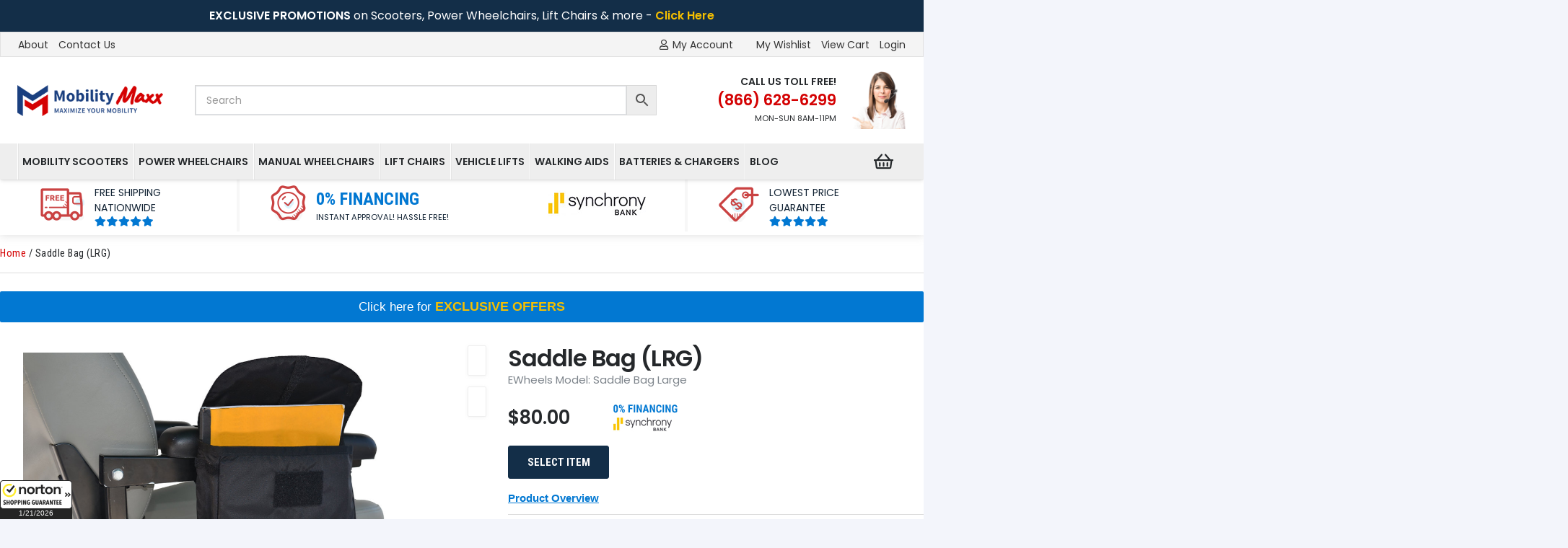

--- FILE ---
content_type: text/html; charset=UTF-8
request_url: https://mobilitymaxx.com/product/saddle-bag-lrg/
body_size: 44903
content:
<!DOCTYPE HTML>
<html lang="en-US" dir="ltr">
<head>
	<meta charset="UTF-8">
					<script>document.documentElement.className = document.documentElement.className + ' yes-js js_active js'</script>
			<meta name='robots' content='index, follow, max-image-preview:large, max-snippet:-1, max-video-preview:-1' />

<!-- Google Tag Manager for WordPress by gtm4wp.com -->
<script data-cfasync="false" data-pagespeed-no-defer>
	var gtm4wp_datalayer_name = "dataLayer";
	var dataLayer = dataLayer || [];
	const gtm4wp_use_sku_instead = 0;
	const gtm4wp_currency = 'USD';
	const gtm4wp_product_per_impression = 10;
	const gtm4wp_clear_ecommerce = false;
	const gtm4wp_datalayer_max_timeout = 2000;
</script>
<!-- End Google Tag Manager for WordPress by gtm4wp.com -->
	<!-- This site is optimized with the Yoast SEO Premium plugin v26.7 (Yoast SEO v26.8) - https://yoast.com/product/yoast-seo-premium-wordpress/ -->
	<title>Saddle Bag</title>
	<meta name="description" content="Saddle Bag (LRG) -" />
	<link rel="canonical" href="https://mobilitymaxx.com/product/saddle-bag-lrg/" />
	<meta property="og:locale" content="en_US" />
	<meta property="og:type" content="product" />
	<meta property="og:title" content="Saddle Bag (LRG)" />
	<meta property="og:description" content="Saddle Bag (LRG) -" />
	<meta property="og:url" content="https://mobilitymaxx.com/product/saddle-bag-lrg/" />
	<meta property="og:site_name" content="Mobility Maxx" />
	<meta property="article:modified_time" content="2022-07-05T10:50:26+00:00" />
	<meta property="og:image" content="https://mobilitymaxx.com/wp-content/uploads/2022/05/Saddle_bag_Large.PNG" />
	<meta property="og:image:width" content="247" />
	<meta property="og:image:height" content="189" />
	<meta property="og:image:type" content="image/png" /><meta property="og:image" content="https://mobilitymaxx.com/wp-content/uploads/2022/05/largesaddlearm.PNG" />
	<meta property="og:image:width" content="1057" />
	<meta property="og:image:height" content="791" />
	<meta property="og:image:type" content="image/png" />
	<meta name="twitter:card" content="summary_large_image" />
	<script type="application/ld+json" class="yoast-schema-graph">{"@context":"https://schema.org","@graph":[{"@type":["WebPage","ItemPage"],"@id":"https://mobilitymaxx.com/product/saddle-bag-lrg/","url":"https://mobilitymaxx.com/product/saddle-bag-lrg/","name":"Saddle Bag","isPartOf":{"@id":"https://mobilitymaxx.com/#website"},"primaryImageOfPage":{"@id":"https://mobilitymaxx.com/product/saddle-bag-lrg/#primaryimage"},"image":{"@id":"https://mobilitymaxx.com/product/saddle-bag-lrg/#primaryimage"},"thumbnailUrl":"https://mobilitymaxx.com/wp-content/uploads/2022/05/Saddle_bag_Large.PNG","description":"Saddle Bag (LRG) -","breadcrumb":{"@id":"https://mobilitymaxx.com/product/saddle-bag-lrg/#breadcrumb"},"inLanguage":"en-US","potentialAction":{"@type":"BuyAction","target":"https://mobilitymaxx.com/product/saddle-bag-lrg/"}},{"@type":"ImageObject","inLanguage":"en-US","@id":"https://mobilitymaxx.com/product/saddle-bag-lrg/#primaryimage","url":"https://mobilitymaxx.com/wp-content/uploads/2022/05/Saddle_bag_Large.PNG","contentUrl":"https://mobilitymaxx.com/wp-content/uploads/2022/05/Saddle_bag_Large.PNG","width":247,"height":189},{"@type":"BreadcrumbList","@id":"https://mobilitymaxx.com/product/saddle-bag-lrg/#breadcrumb","itemListElement":[{"@type":"ListItem","position":1,"name":"Home","item":"https://mobilitymaxx.com/"},{"@type":"ListItem","position":2,"name":"Shop","item":"https://mobilitymaxx.com/shop/"},{"@type":"ListItem","position":3,"name":"Saddle Bag (LRG)"}]},{"@type":"WebSite","@id":"https://mobilitymaxx.com/#website","url":"https://mobilitymaxx.com/","name":"Mobility Maxx","description":"Mobility Scooters, Wheelchairs, Lift Chairs","publisher":{"@id":"https://mobilitymaxx.com/#organization"},"potentialAction":[{"@type":"SearchAction","target":{"@type":"EntryPoint","urlTemplate":"https://mobilitymaxx.com/?s={search_term_string}"},"query-input":{"@type":"PropertyValueSpecification","valueRequired":true,"valueName":"search_term_string"}}],"inLanguage":"en-US"},{"@type":"Organization","@id":"https://mobilitymaxx.com/#organization","name":"Mobility Maxx","url":"https://mobilitymaxx.com/","logo":{"@type":"ImageObject","inLanguage":"en-US","@id":"https://mobilitymaxx.com/#/schema/logo/image/","url":"https://mobilitymaxx.com/wp-content/uploads/2023/01/logo.png","contentUrl":"https://mobilitymaxx.com/wp-content/uploads/2023/01/logo.png","width":600,"height":600,"caption":"Mobility Maxx"},"image":{"@id":"https://mobilitymaxx.com/#/schema/logo/image/"},"sameAs":["https://www.facebook.com/mobilitymaxx/","https://www.instagram.com/mobilitymaxxflorida/"]}]}</script>
	<meta property="product:price:amount" content="80.00" />
	<meta property="product:price:currency" content="USD" />
	<meta property="og:availability" content="instock" />
	<meta property="product:availability" content="instock" />
	<meta property="product:retailer_item_id" content="EWheels Model: Saddle Bag Large" />
	<meta property="product:condition" content="new" />
	<!-- / Yoast SEO Premium plugin. -->


<script type='application/javascript' id='pys-version-script'>console.log('PixelYourSite PRO version 12.3.0');</script>
<link rel='dns-prefetch' href='//ajax.googleapis.com' />
<link rel='dns-prefetch' href='//js.retainful.com' />
<link rel='dns-prefetch' href='//capi-automation.s3.us-east-2.amazonaws.com' />
<link rel='dns-prefetch' href='//www.googletagmanager.com' />
<link rel='dns-prefetch' href='//cdnjs.cloudflare.com' />
<link rel='dns-prefetch' href='//widget.trustpilot.com' />
<meta name="viewport" content="width=device-width, initial-scale=1">
<meta name="theme-color" content="#39599e">
<style id='wp-img-auto-sizes-contain-inline-css'>
img:is([sizes=auto i],[sizes^="auto," i]){contain-intrinsic-size:3000px 1500px}
/*# sourceURL=wp-img-auto-sizes-contain-inline-css */
</style>
<link rel='stylesheet' id='wc-authorize-net-cim-credit-card-checkout-block-css' href='https://mobilitymaxx.com/wp-content/plugins/woocommerce-gateway-authorize-net-cim/assets/css/blocks/wc-authorize-net-cim-checkout-block.css?ver=3.10.14' media='all' />
<link rel='stylesheet' id='wc-authorize-net-cim-echeck-checkout-block-css' href='https://mobilitymaxx.com/wp-content/plugins/woocommerce-gateway-authorize-net-cim/assets/css/blocks/wc-authorize-net-cim-checkout-block.css?ver=3.10.14' media='all' />

<link rel='stylesheet' id='cfw-blocks-styles-css' href='https://mobilitymaxx.com/wp-content/plugins/checkout-for-woocommerce/build/css/blocks-styles.css?ver=a1d32077b0abb8a3a7f2a2a546cab77c' media='all' />
<link rel='stylesheet' id='menu-image-css' href='https://mobilitymaxx.com/wp-content/plugins/menu-image/includes/css/menu-image.css?ver=3.13' media='all' />
<link rel='stylesheet' id='dashicons-css' href='https://mobilitymaxx.com/wp-includes/css/dashicons.min.css?ver=146c5b1f87f4e771099b94af434a4648' media='all' />
<style id='dashicons-inline-css'>
[data-font="Dashicons"]:before {font-family: 'Dashicons' !important;content: attr(data-icon) !important;speak: none !important;font-weight: normal !important;font-variant: normal !important;text-transform: none !important;line-height: 1 !important;font-style: normal !important;-webkit-font-smoothing: antialiased !important;-moz-osx-font-smoothing: grayscale !important;}
/*# sourceURL=dashicons-inline-css */
</style>
<link rel='stylesheet' id='narrow_search_css-css' href='https://mobilitymaxx.com/wp-content/plugins/mobility-filter//assets/narrow_search.css?ver=146c5b1f87f4e771099b94af434a4648' media='all' />
<link rel='stylesheet' id='photoswipe-css' href='https://mobilitymaxx.com/wp-content/plugins/woocommerce/assets/css/photoswipe/photoswipe.min.css?ver=10.4.3' media='all' />
<link rel='stylesheet' id='photoswipe-default-skin-css' href='https://mobilitymaxx.com/wp-content/plugins/woocommerce/assets/css/photoswipe/default-skin/default-skin.min.css?ver=10.4.3' media='all' />
<style id='woocommerce-inline-inline-css'>
.woocommerce form .form-row .required { visibility: visible; }
/*# sourceURL=woocommerce-inline-inline-css */
</style>
<link rel='stylesheet' id='wwwds-marketing-frontend-styles-css' href='https://mobilitymaxx.com/wp-content/plugins/wwwds-marketing/includes/css/wwwds-marketing-front.css?ver=146c5b1f87f4e771099b94af434a4648' media='all' />
<link rel='stylesheet' id='aws-pro-style-css' href='https://mobilitymaxx.com/wp-content/plugins/advanced-woo-search-pro/assets/css/common.min.css?ver=pro3.51' media='all' />
<link rel='stylesheet' id='woocommerce-addons-css-css' href='https://mobilitymaxx.com/wp-content/plugins/woocommerce-product-addons/assets/css/frontend/frontend.css?ver=8.1.2' media='all' />
<link rel='stylesheet' id='little-hippo-plugin-styles-css' href='https://mobilitymaxx.com/wp-content/plugins/little-seo-hippo/public/assets/css/public.css?ver=1.1.5' media='all' />
<link rel='stylesheet' id='hint-css' href='https://mobilitymaxx.com/wp-content/plugins/woo-fly-cart/assets/hint/hint.min.css?ver=146c5b1f87f4e771099b94af434a4648' media='all' />
<link rel='stylesheet' id='perfect-scrollbar-css' href='https://mobilitymaxx.com/wp-content/plugins/woo-fly-cart/assets/perfect-scrollbar/css/perfect-scrollbar.min.css?ver=146c5b1f87f4e771099b94af434a4648' media='all' />
<link rel='stylesheet' id='perfect-scrollbar-wpc-css' href='https://mobilitymaxx.com/wp-content/plugins/woo-fly-cart/assets/perfect-scrollbar/css/custom-theme.css?ver=146c5b1f87f4e771099b94af434a4648' media='all' />
<link rel='stylesheet' id='slick-css' href='https://mobilitymaxx.com/wp-content/plugins/woo-fly-cart/assets/slick/slick.css?ver=146c5b1f87f4e771099b94af434a4648' media='all' />
<link rel='stylesheet' id='woofc-fonts-css' href='https://mobilitymaxx.com/wp-content/plugins/woo-fly-cart/assets/css/fonts.css?ver=146c5b1f87f4e771099b94af434a4648' media='all' />
<link rel='stylesheet' id='woofc-frontend-css' href='https://mobilitymaxx.com/wp-content/plugins/woo-fly-cart/assets/css/frontend.css?ver=5.9.9' media='all' />
<style id='woofc-frontend-inline-css'>
.woofc-area.woofc-style-01 .woofc-inner, .woofc-area.woofc-style-03 .woofc-inner, .woofc-area.woofc-style-02 .woofc-area-bot .woofc-action .woofc-action-inner > div a:hover, .woofc-area.woofc-style-04 .woofc-area-bot .woofc-action .woofc-action-inner > div a:hover {
                            background-color: #0278d2;
                        }

                        .woofc-area.woofc-style-01 .woofc-area-bot .woofc-action .woofc-action-inner > div a, .woofc-area.woofc-style-02 .woofc-area-bot .woofc-action .woofc-action-inner > div a, .woofc-area.woofc-style-03 .woofc-area-bot .woofc-action .woofc-action-inner > div a, .woofc-area.woofc-style-04 .woofc-area-bot .woofc-action .woofc-action-inner > div a {
                            outline: none;
                            color: #0278d2;
                        }

                        .woofc-area.woofc-style-02 .woofc-area-bot .woofc-action .woofc-action-inner > div a, .woofc-area.woofc-style-04 .woofc-area-bot .woofc-action .woofc-action-inner > div a {
                            border-color: #0278d2;
                        }

                        .woofc-area.woofc-style-05 .woofc-inner{
                            background-color: #0278d2;
                            background-image: url('');
                            background-size: cover;
                            background-position: center;
                            background-repeat: no-repeat;
                        }
                        
                        .woofc-count span {
                            background-color: #0278d2;
                        }
/*# sourceURL=woofc-frontend-inline-css */
</style>
<link rel='stylesheet' id='jquery-selectBox-css' href='https://mobilitymaxx.com/wp-content/plugins/yith-woocommerce-wishlist/assets/css/jquery.selectBox.css?ver=1.2.0' media='all' />
<link rel='stylesheet' id='woocommerce_prettyPhoto_css-css' href='//mobilitymaxx.com/wp-content/plugins/woocommerce/assets/css/prettyPhoto.css?ver=3.1.6' media='all' />
<link rel='stylesheet' id='yith-wcwl-main-css' href='https://mobilitymaxx.com/wp-content/plugins/yith-woocommerce-wishlist/assets/css/style.css?ver=4.11.0' media='all' />
<style id='yith-wcwl-main-inline-css'>
 :root { --color-add-to-wishlist-background: #333333; --color-add-to-wishlist-text: #FFFFFF; --color-add-to-wishlist-border: #333333; --color-add-to-wishlist-background-hover: #333333; --color-add-to-wishlist-text-hover: #FFFFFF; --color-add-to-wishlist-border-hover: #333333; --rounded-corners-radius: 16px; --add-to-cart-rounded-corners-radius: 16px; --color-headers-background: #F4F4F4; --feedback-duration: 3s } 
 :root { --color-add-to-wishlist-background: #333333; --color-add-to-wishlist-text: #FFFFFF; --color-add-to-wishlist-border: #333333; --color-add-to-wishlist-background-hover: #333333; --color-add-to-wishlist-text-hover: #FFFFFF; --color-add-to-wishlist-border-hover: #333333; --rounded-corners-radius: 16px; --add-to-cart-rounded-corners-radius: 16px; --color-headers-background: #F4F4F4; --feedback-duration: 3s } 
/*# sourceURL=yith-wcwl-main-inline-css */
</style>
<link rel='stylesheet' id='brands-styles-css' href='https://mobilitymaxx.com/wp-content/plugins/woocommerce/assets/css/brands.css?ver=10.4.3' media='all' />
<link rel='stylesheet' id='wc-product-reviews-pro-frontend-css' href='https://mobilitymaxx.com/wp-content/plugins/woocommerce-product-reviews-pro/assets/css/frontend/wc-product-reviews-pro-frontend.min.css?ver=1.20.2' media='all' />
<link rel='stylesheet' id='recent-posts-widget-with-thumbnails-public-style-css' href='https://mobilitymaxx.com/wp-content/plugins/recent-posts-widget-with-thumbnails/public.css?ver=7.1.1' media='all' />
<link rel='stylesheet' id='sv-wc-payment-gateway-payment-form-v5_15_12-css' href='https://mobilitymaxx.com/wp-content/plugins/woocommerce-gateway-authorize-net-cim/vendor/skyverge/wc-plugin-framework/woocommerce/payment-gateway/assets/css/frontend/sv-wc-payment-gateway-payment-form.min.css?ver=5.15.12' media='all' />
<link rel='stylesheet' id='frontcss-css' href='https://mobilitymaxx.com/wp-content/plugins/wc-star-rating/include/../asset/css/frontcss.css?ver=146c5b1f87f4e771099b94af434a4648' media='all' />
<link rel='stylesheet' id='us-theme-css' href='https://mobilitymaxx.com/wp-content/uploads/us-assets/mobilitymaxx.com.css?ver=06474a5d' media='all' />
<link rel='stylesheet' id='theme-style-css' href='https://mobilitymaxx.com/wp-content/themes/Impreza-child/style.css?ver=8.42' media='all' />
<link rel='stylesheet' id='banner-style-css' href='https://mobilitymaxx.com/wp-content/themes/Impreza-child/css/banner.css?ver=146c5b1f87f4e771099b94af434a4648' media='all' />
<link rel='stylesheet' id='swiper-style-css' href='https://cdnjs.cloudflare.com/ajax/libs/Swiper/8.0.7/swiper-bundle.css?ver=146c5b1f87f4e771099b94af434a4648' media='all' />
<link rel='stylesheet' id='responsive-style-css' href='https://mobilitymaxx.com/wp-content/themes/Impreza-child/css/responsive.css?ver=146c5b1f87f4e771099b94af434a4648' media='all' />
<link rel='stylesheet' id='lightbox-style-css' href='https://cdnjs.cloudflare.com/ajax/libs/lightbox2/2.11.3/css/lightbox.min.css?ver=146c5b1f87f4e771099b94af434a4648' media='all' />
<link rel='stylesheet' id='slick-theme-style-css' href='https://mobilitymaxx.com/wp-content/themes/Impreza-child/css/slick-theme.css?ver=146c5b1f87f4e771099b94af434a4648' media='all' />
<link rel='stylesheet' id='bsf-Defaults-css' href='https://mobilitymaxx.com/wp-content/uploads/smile_fonts/Defaults/Defaults.css?ver=3.21.2' media='all' />
<link rel='stylesheet' id='ultimate-vc-addons-style-min-css' href='https://mobilitymaxx.com/wp-content/plugins/Ultimate_VC_Addons/assets/min-css/ultimate.min.css?ver=3.21.2' media='all' />
<script type="text/template" id="tmpl-variation-template">
	<div class="woocommerce-variation-description">{{{ data.variation.variation_description }}}</div>
	<div class="woocommerce-variation-price">{{{ data.variation.price_html }}}</div>
	<div class="woocommerce-variation-availability">{{{ data.variation.availability_html }}}</div>
</script>
<script type="text/template" id="tmpl-unavailable-variation-template">
	<p role="alert">Sorry, this product is unavailable. Please choose a different combination.</p>
</script>
<script src="https://ajax.googleapis.com/ajax/libs/jquery/3.6.0/jquery.min.js?ver=3.6.0" id="jquery-js"></script>
<script id="post-views-counter-frontend-js-before">
var pvcArgsFrontend = {"mode":"js","postID":37543,"requestURL":"https:\/\/mobilitymaxx.com\/wp-admin\/admin-ajax.php","nonce":"b2b9dc8048","dataStorage":"cookies","multisite":false,"path":"\/","domain":""};

//# sourceURL=post-views-counter-frontend-js-before
</script>
<script src="https://mobilitymaxx.com/wp-content/plugins/post-views-counter/js/frontend.js?ver=1.7.1" id="post-views-counter-frontend-js"></script>
<script src="https://mobilitymaxx.com/wp-includes/js/underscore.min.js?ver=1.13.7" id="underscore-js"></script>
<script id="wp-util-js-extra">
var _wpUtilSettings = {"ajax":{"url":"/wp-admin/admin-ajax.php"}};
//# sourceURL=wp-util-js-extra
</script>
<script src="https://mobilitymaxx.com/wp-includes/js/wp-util.min.js?ver=146c5b1f87f4e771099b94af434a4648" id="wp-util-js"></script>
<script src="https://mobilitymaxx.com/wp-content/plugins/woocommerce/assets/js/jquery-blockui/jquery.blockUI.min.js?ver=2.7.0-wc.10.4.3" id="wc-jquery-blockui-js" data-wp-strategy="defer"></script>
<script src="https://mobilitymaxx.com/wp-includes/js/jquery/ui/core.min.js?ver=1.13.3" id="jquery-ui-core-js"></script>
<script id="seo-automated-link-building-js-extra">
var seoAutomatedLinkBuilding = {"ajaxUrl":"https://mobilitymaxx.com/wp-admin/admin-ajax.php"};
//# sourceURL=seo-automated-link-building-js-extra
</script>
<script src="https://mobilitymaxx.com/wp-content/plugins/seo-automated-link-building/js/seo-automated-link-building.js?ver=146c5b1f87f4e771099b94af434a4648" id="seo-automated-link-building-js"></script>
<script id="tp-js-js-extra">
var trustpilot_settings = {"key":"BVUMeT27Tsw5Txfd","TrustpilotScriptUrl":"https://invitejs.trustpilot.com/tp.min.js","IntegrationAppUrl":"//ecommscript-integrationapp.trustpilot.com","PreviewScriptUrl":"//ecommplugins-scripts.trustpilot.com/v2.1/js/preview.min.js","PreviewCssUrl":"//ecommplugins-scripts.trustpilot.com/v2.1/css/preview.min.css","PreviewWPCssUrl":"//ecommplugins-scripts.trustpilot.com/v2.1/css/preview_wp.css","WidgetScriptUrl":"//widget.trustpilot.com/bootstrap/v5/tp.widget.bootstrap.min.js"};
//# sourceURL=tp-js-js-extra
</script>
<script src="https://mobilitymaxx.com/wp-content/plugins/trustpilot-reviews/review/assets/js/headerScript.min.js?ver=1.0&#039; async=&#039;async" id="tp-js-js"></script>
<script id="wc-add-to-cart-js-extra">
var wc_add_to_cart_params = {"ajax_url":"/wp-admin/admin-ajax.php","wc_ajax_url":"/?wc-ajax=%%endpoint%%","i18n_view_cart":"View cart","cart_url":"https://mobilitymaxx.com/cart/","is_cart":"","cart_redirect_after_add":"no"};
//# sourceURL=wc-add-to-cart-js-extra
</script>
<script src="https://mobilitymaxx.com/wp-content/plugins/woocommerce/assets/js/frontend/add-to-cart.min.js?ver=10.4.3" id="wc-add-to-cart-js" defer data-wp-strategy="defer"></script>
<script src="https://mobilitymaxx.com/wp-content/plugins/woocommerce/assets/js/zoom/jquery.zoom.min.js?ver=1.7.21-wc.10.4.3" id="wc-zoom-js" defer data-wp-strategy="defer"></script>
<script src="https://mobilitymaxx.com/wp-content/plugins/woocommerce/assets/js/flexslider/jquery.flexslider.min.js?ver=2.7.2-wc.10.4.3" id="wc-flexslider-js" defer data-wp-strategy="defer"></script>
<script src="https://mobilitymaxx.com/wp-content/plugins/woocommerce/assets/js/photoswipe/photoswipe.min.js?ver=4.1.1-wc.10.4.3" id="wc-photoswipe-js" defer data-wp-strategy="defer"></script>
<script src="https://mobilitymaxx.com/wp-content/plugins/woocommerce/assets/js/photoswipe/photoswipe-ui-default.min.js?ver=4.1.1-wc.10.4.3" id="wc-photoswipe-ui-default-js" defer data-wp-strategy="defer"></script>
<script id="wc-single-product-js-extra">
var wc_single_product_params = {"i18n_required_rating_text":"Please select a rating","i18n_rating_options":["1 of 5 stars","2 of 5 stars","3 of 5 stars","4 of 5 stars","5 of 5 stars"],"i18n_product_gallery_trigger_text":"View full-screen image gallery","review_rating_required":"yes","flexslider":{"rtl":false,"animation":"slide","smoothHeight":true,"directionNav":false,"controlNav":"thumbnails","slideshow":false,"animationSpeed":500,"animationLoop":false,"allowOneSlide":false},"zoom_enabled":"1","zoom_options":[],"photoswipe_enabled":"1","photoswipe_options":{"shareEl":false,"closeOnScroll":false,"history":false,"hideAnimationDuration":0,"showAnimationDuration":0},"flexslider_enabled":"1"};
//# sourceURL=wc-single-product-js-extra
</script>
<script src="https://mobilitymaxx.com/wp-content/plugins/woocommerce/assets/js/frontend/single-product.min.js?ver=10.4.3" id="wc-single-product-js" defer data-wp-strategy="defer"></script>
<script src="https://mobilitymaxx.com/wp-content/plugins/woocommerce/assets/js/js-cookie/js.cookie.min.js?ver=2.1.4-wc.10.4.3" id="wc-js-cookie-js" data-wp-strategy="defer"></script>
<script id="woocommerce-js-extra">
var woocommerce_params = {"ajax_url":"/wp-admin/admin-ajax.php","wc_ajax_url":"/?wc-ajax=%%endpoint%%","i18n_password_show":"Show password","i18n_password_hide":"Hide password"};
//# sourceURL=woocommerce-js-extra
</script>
<script src="https://mobilitymaxx.com/wp-content/plugins/woocommerce/assets/js/frontend/woocommerce.min.js?ver=10.4.3" id="woocommerce-js" defer data-wp-strategy="defer"></script>
<script src="https://mobilitymaxx.com/wp-content/plugins/woocommerce/assets/js/dompurify/purify.min.js?ver=10.4.3" id="wc-dompurify-js" data-wp-strategy="defer"></script>
<script src="https://mobilitymaxx.com/wp-content/plugins/woocommerce/assets/js/jquery-tiptip/jquery.tipTip.min.js?ver=10.4.3" id="wc-jquery-tiptip-js" data-wp-strategy="defer"></script>
<script src="https://mobilitymaxx.com/wp-content/plugins/little-seo-hippo/public/assets/js/public.js?ver=1.1.5" id="little-hippo-plugin-script-js"></script>
<script id="wc-product-reviews-pro-frontend-js-extra">
var wc_product_reviews_pro = {"is_user_logged_in":"","user_id":"0","comment_registration":"","product_id":"37543","ajax_url":"https://mobilitymaxx.com/wp-admin/admin-ajax.php","nonce":"acad3bb70c","comment_type":null,"file_size_max":"1610612736","i18n":{"loading":"Loading...","attach_a_photo":"Attach a photo","attach_a_video":"Attach a video","attach_photo_url":"Rather attach photo from another website?","attach_photo_file":"Rather attach photo from your computer?","attach_video_url":"Rather attach video from another website?","attach_video_file":"Rather attach video from your computer?","flag_failed":"Could not flag contribution. Please try again later.","subscribe_failed":"An error occurred. Your request could not be processed.","vote_failed":"Could not cast your vote. Please try again later.","comment_karma":"%1$d out of %2$d people found this helpful","error_attach_file":"Please attach a file.","error_required":"This is a required field.","error_too_short":"Please enter at least %d words.","error_too_long":"Please enter less than %d words.","error_file_not_allowed":"Only jpg, png, gif, bmp and tiff files, please","error_file_size_max":"File is too large. Size must be less than 2 GB.","error_login_signup":"An error occurred, please try again.","remove_attachment":"Remove Attachment","review_update_confirmation":"Hold up -- it looks like you've already left a review for this product. You can update your existing review instead.\n\nPlease click \"OK\" to send a confirmation email to update your existing review, or \"Cancel\" to go back."}};
//# sourceURL=wc-product-reviews-pro-frontend-js-extra
</script>
<script src="https://mobilitymaxx.com/wp-content/plugins/woocommerce-product-reviews-pro/assets/js/frontend/wc-product-reviews-pro-frontend.min.js?ver=1.20.2" id="wc-product-reviews-pro-frontend-js"></script>
<script id="rnoc_track-user-cart-js-extra">
var retainful_cart_data = {"ajax_url":"https://mobilitymaxx.com/wp-admin/admin-ajax.php","jquery_url":"https://mobilitymaxx.com/wp-includes/js/jquery/jquery.js","ip":"3.16.169.188","version":"2.6.43","public_key":"1e05430a-1a0d-43cd-a323-f1ab63db4c0b","api_url":"https://api.retainful.com/v1/woocommerce/webhooks/checkout","billing_email":"","tracking_element_selector":"retainful-abandoned-cart-data","cart_tracking_engine":"js","products":{"productId":37543,"handle":"EWheels Model: Saddle Bag Large","title":"Saddle Bag (LRG)","selectedVariantId":"","variants":[{"Id":37543,"ExternalProductId":37543,"Title":"Saddle Bag (LRG)","Sku":"EWheels Model: Saddle Bag Large","InventoryQuantity":100,"InventoryPolicy":true,"InventoryStatus":true}],"totalAvailable":0}};
//# sourceURL=rnoc_track-user-cart-js-extra
</script>
<script src='https://js.retainful.com/woocommerce/v2/retainful.js?ver=2.6.43' id='rnoc_track-user-cart-js' data-cfasync='false' defer></script><script id="rnoc_popup-coupon-js-extra">
var retainful_popup_data = {"ajax_url":"https://mobilitymaxx.com/wp-admin/admin-ajax.php","version":"2.6.43","popup_redirect_timeout":"1500"};
//# sourceURL=rnoc_popup-coupon-js-extra
</script>
<script src="https://mobilitymaxx.com/wp-content/plugins/retainful-next-order-coupon-for-woocommerce/src/assets/js/popup_coupon.js?ver=2.6.43" id="rnoc_popup-coupon-js"></script>
<script src="https://mobilitymaxx.com/wp-content/plugins/wc-star-rating/asset/js/frontscript.js?ver=146c5b1f87f4e771099b94af434a4648" id="customjs-js"></script>
<script src="https://mobilitymaxx.com/wp-content/plugins/pixelyoursite-pro/dist/scripts/js.cookie-2.1.3.min.js?ver=2.1.3" id="js-cookie-pys-js"></script>
<script src="https://mobilitymaxx.com/wp-content/plugins/pixelyoursite-pro/dist/scripts/jquery.bind-first-0.2.3.min.js" id="jquery-bind-first-js"></script>
<script src="https://mobilitymaxx.com/wp-content/plugins/pixelyoursite-pro/dist/scripts/sha256.js?ver=0.11.0" id="js-sha256-js"></script>
<script src="https://mobilitymaxx.com/wp-content/plugins/pixelyoursite-pro/dist/scripts/tld.min.js?ver=2.3.1" id="js-tld-js"></script>
<script id="pys-js-extra">
var pysOptions = {"staticEvents":[],"dynamicEvents":[],"triggerEvents":[],"triggerEventTypes":[],"debug":"","siteUrl":"https://mobilitymaxx.com","ajaxUrl":"https://mobilitymaxx.com/wp-admin/admin-ajax.php","ajax_event":"f86caab7d4","trackUTMs":"1","trackTrafficSource":"1","user_id":"0","enable_lading_page_param":"1","cookie_duration":"7","enable_event_day_param":"1","enable_event_month_param":"1","enable_event_time_param":"1","enable_remove_target_url_param":"1","enable_remove_download_url_param":"1","visit_data_model":"first_visit","last_visit_duration":"60","enable_auto_save_advance_matching":"1","enable_success_send_form":"","enable_automatic_events":"","enable_event_video":"1","ajaxForServerEvent":"1","ajaxForServerStaticEvent":"1","useSendBeacon":"1","send_external_id":"1","external_id_expire":"180","track_cookie_for_subdomains":"1","google_consent_mode":"1","data_persistency":"keep_data","advance_matching_form":{"enable_advance_matching_forms":true,"advance_matching_fn_names":["first_name","first-name","first name","name"],"advance_matching_ln_names":["last_name","last-name","last name"],"advance_matching_tel_names":["phone","tel"],"advance_matching_em_names":[]},"advance_matching_url":{"enable_advance_matching_url":true,"advance_matching_fn_names":[],"advance_matching_ln_names":[],"advance_matching_tel_names":[],"advance_matching_em_names":[]},"track_dynamic_fields":[],"gdpr":{"ajax_enabled":false,"all_disabled_by_api":false,"facebook_disabled_by_api":false,"tiktok_disabled_by_api":false,"analytics_disabled_by_api":false,"google_ads_disabled_by_api":false,"pinterest_disabled_by_api":false,"bing_disabled_by_api":false,"reddit_disabled_by_api":false,"externalID_disabled_by_api":false,"facebook_prior_consent_enabled":true,"tiktok_prior_consent_enabled":true,"analytics_prior_consent_enabled":true,"google_ads_prior_consent_enabled":true,"pinterest_prior_consent_enabled":true,"bing_prior_consent_enabled":true,"cookiebot_integration_enabled":false,"cookiebot_facebook_consent_category":"marketing","cookiebot_tiktok_consent_category":"marketing","cookiebot_analytics_consent_category":"statistics","cookiebot_google_ads_consent_category":"marketing","cookiebot_pinterest_consent_category":"marketing","cookiebot_bing_consent_category":"marketing","cookie_notice_integration_enabled":false,"cookie_law_info_integration_enabled":false,"real_cookie_banner_integration_enabled":false,"consent_magic_integration_enabled":false,"analytics_storage":{"enabled":true,"value":"granted","filter":false},"ad_storage":{"enabled":true,"value":"granted","filter":false},"ad_user_data":{"enabled":true,"value":"granted","filter":false},"ad_personalization":{"enabled":true,"value":"granted","filter":false}},"cookie":{"disabled_all_cookie":false,"disabled_start_session_cookie":false,"disabled_advanced_form_data_cookie":false,"disabled_landing_page_cookie":false,"disabled_first_visit_cookie":false,"disabled_trafficsource_cookie":false,"disabled_utmTerms_cookie":false,"disabled_utmId_cookie":false,"disabled_google_alternative_id":false},"tracking_analytics":{"TrafficSource":"direct","TrafficLanding":"https://mobilitymaxx.com/product/saddle-bag-lrg/","TrafficUtms":[],"TrafficUtmsId":[],"userDataEnable":true,"userData":{"emails":[],"phones":[],"addresses":[]},"use_encoding_provided_data":true,"use_multiple_provided_data":true},"GATags":{"ga_datalayer_type":"default","ga_datalayer_name":"dataLayerPYS","gclid_alternative_enabled":false,"gclid_alternative_param":""},"automatic":{"enable_youtube":true,"enable_vimeo":true,"enable_video":true},"woo":{"enabled":true,"enabled_save_data_to_orders":true,"addToCartOnButtonEnabled":true,"addToCartOnButtonValueEnabled":true,"addToCartOnButtonValueOption":"price","woo_purchase_on_transaction":true,"woo_view_content_variation_is_selected":true,"singleProductId":37543,"affiliateEnabled":false,"removeFromCartSelector":"form.woocommerce-cart-form .remove","addToCartCatchMethod":"add_cart_hook","is_order_received_page":false,"containOrderId":false,"affiliateEventName":"Lead"},"edd":{"enabled":false},"cache_bypass":"1768975764"};
//# sourceURL=pys-js-extra
</script>
<script src="https://mobilitymaxx.com/wp-content/plugins/pixelyoursite-pro/dist/scripts/public.js?ver=12.3.0" id="pys-js"></script>

<!-- Google tag (gtag.js) snippet added by Site Kit -->
<!-- Google Analytics snippet added by Site Kit -->
<script src="https://www.googletagmanager.com/gtag/js?id=G-E7CYHN5J4L" id="google_gtagjs-js" async></script>
<script id="google_gtagjs-js-after">
window.dataLayer = window.dataLayer || [];function gtag(){dataLayer.push(arguments);}
gtag("set","linker",{"domains":["mobilitymaxx.com"]});
gtag("js", new Date());
gtag("set", "developer_id.dZTNiMT", true);
gtag("config", "G-E7CYHN5J4L", {"googlesitekit_post_type":"product"});
//# sourceURL=google_gtagjs-js-after
</script>
<script src="https://mobilitymaxx.com/wp-content/plugins/Ultimate_VC_Addons/assets/min-js/ultimate.min.js?ver=3.21.2" id="ultimate-vc-addons-script-js"></script>
<script src="https://mobilitymaxx.com/wp-content/plugins/Ultimate_VC_Addons/assets/min-js/ultimate_bg.min.js?ver=3.21.2" id="ultimate-vc-addons-row-bg-js"></script>
<script></script><meta name="generator" content="Site Kit by Google 1.170.0" />
<!--BEGIN: TRACKING CODE MANAGER (v2.5.0) BY INTELLYWP.COM IN HEAD//-->
<!-- Global site tag (gtag.js) - Google Ads: 852687501 -->
<script async src="https://www.googletagmanager.com/gtag/js?id=AW-852687501"></script>
<script>
  window.dataLayer = window.dataLayer || [];
  function gtag(){dataLayer.push(arguments);}
  gtag('js', new Date());

  gtag('config', 'AW-852687501');
</script>

<script>
  gtag('config', 'AW-852687501/BVxeCNiqnPUCEI31y5YD', {
    'phone_conversion_number': '(866) 628-6299'
  });
</script>
<!-- Google Tag Manager -->
<script>(function(w,d,s,l,i){w[l]=w[l]||[];w[l].push({'gtm.start':
new Date().getTime(),event:'gtm.js'});var f=d.getElementsByTagName(s)[0],
j=d.createElement(s),dl=l!='dataLayer'?'&l='+l:'';j.async=true;j.src=
'https://www.googletagmanager.com/gtm.js?id='+i+dl;f.parentNode.insertBefore(j,f);
})(window,document,'script','dataLayer','GTM-M5TZ5XS');</script>
<!-- End Google Tag Manager -->
<!--END: https://wordpress.org/plugins/tracking-code-manager IN HEAD//-->
<!-- Google Tag Manager for WordPress by gtm4wp.com -->
<!-- GTM Container placement set to automatic -->
<script data-cfasync="false" data-pagespeed-no-defer>
	var dataLayer_content = {"pagePostType":"product","pagePostType2":"single-product","pagePostAuthor":"admin_wwweb","cartContent":{"totals":{"applied_coupons":[],"discount_total":0,"subtotal":0,"total":0},"items":[]},"productRatingCounts":[],"productAverageRating":0,"productReviewCount":0,"productType":"simple","productIsVariable":0};
	dataLayer.push( dataLayer_content );
</script>
<script data-cfasync="false" data-pagespeed-no-defer>
(function(w,d,s,l,i){w[l]=w[l]||[];w[l].push({'gtm.start':
new Date().getTime(),event:'gtm.js'});var f=d.getElementsByTagName(s)[0],
j=d.createElement(s),dl=l!='dataLayer'?'&l='+l:'';j.async=true;j.src=
'//www.googletagmanager.com/gtm.js?id='+i+dl;f.parentNode.insertBefore(j,f);
})(window,document,'script','dataLayer','GTM-M5TZ5XS');
</script>
<!-- End Google Tag Manager for WordPress by gtm4wp.com --><!-- Google site verification - Google for WooCommerce -->
<meta name="google-site-verification" content="8j8S5Hg378NZikYSfhhh8UuTJt7kSzLMGfPX7ng0FZY" />
		<script id="us_add_no_touch">
			if ( ! /Android|webOS|iPhone|iPad|iPod|BlackBerry|IEMobile|Opera Mini/i.test( navigator.userAgent ) ) {
				document.documentElement.classList.add( "no-touch" );
			}
		</script>
				<script id="us_color_scheme_switch_class">
			if ( document.cookie.includes( "us_color_scheme_switch_is_on=true" ) ) {
				document.documentElement.classList.add( "us-color-scheme-on" );
			}
		</script>
			<noscript><style>.woocommerce-product-gallery{ opacity: 1 !important; }</style></noscript>
				<script  type="text/javascript">
				!function(f,b,e,v,n,t,s){if(f.fbq)return;n=f.fbq=function(){n.callMethod?
					n.callMethod.apply(n,arguments):n.queue.push(arguments)};if(!f._fbq)f._fbq=n;
					n.push=n;n.loaded=!0;n.version='2.0';n.queue=[];t=b.createElement(e);t.async=!0;
					t.src=v;s=b.getElementsByTagName(e)[0];s.parentNode.insertBefore(t,s)}(window,
					document,'script','https://connect.facebook.net/en_US/fbevents.js');
			</script>
			<!-- WooCommerce Facebook Integration Begin -->
			<script  type="text/javascript">

				fbq('init', '1303660320065806', {}, {
    "agent": "woocommerce_0-10.4.3-3.5.15"
});

				document.addEventListener( 'DOMContentLoaded', function() {
					// Insert placeholder for events injected when a product is added to the cart through AJAX.
					document.body.insertAdjacentHTML( 'beforeend', '<div class=\"wc-facebook-pixel-event-placeholder\"></div>' );
				}, false );

			</script>
			<!-- WooCommerce Facebook Integration End -->
			<meta name="generator" content="Powered by WPBakery Page Builder - drag and drop page builder for WordPress."/>
<script type='application/javascript' id='pys-config-warning-script'>console.warn('PixelYourSite PRO: no pixel configured.');</script>
<link rel="icon" href="https://mobilitymaxx.com/wp-content/uploads/2023/06/favicon.png" sizes="32x32" />
<link rel="icon" href="https://mobilitymaxx.com/wp-content/uploads/2023/06/favicon.png" sizes="192x192" />
<link rel="apple-touch-icon" href="https://mobilitymaxx.com/wp-content/uploads/2023/06/favicon.png" />
<meta name="msapplication-TileImage" content="https://mobilitymaxx.com/wp-content/uploads/2023/06/favicon.png" />
		<style id="wp-custom-css">
			@media only screen and (max-width: 640px){
	.manu_regular .slick-slide{
		
		width: 100px !important;
    display: flex !important;
    align-items: center !important;
    height: 50px !important;
	}	 
	
	.slider { 
    margin: 10px auto !important;
}
}
.manu_regular .slick-dots{
display:none !important;
}		</style>
		<noscript><style> .wpb_animate_when_almost_visible { opacity: 1; }</style></noscript><style id='custom-css-pro'>.home h1.w-post-elm.post_title.us_custom_e2425add.entry-title.color_link_inherit {
    display: none;
}

.product_list_thumb img {
    width: 100% !important;
}
div#wpforms-confirmation-42226 table {
    margin-bottom: 5px;
}
div#wpforms-confirmation-42226 p {
    padding: 5px;
}
.aws-container .aws-search-form {
    height: 42px;
}
.compactshop .price del > span:after,.compactshop .price ins > span:after {
display:none;
}
.woocommerce-cart a.w-btn.us-btn-style_1 {
    width: 100%;
}
/* pop up forms styling */
.w-popup-box-content {
    padding: 0!important;
}
.single-product .w-popup-box.animation_fadeIn.closerpos_outside.with_title.active {
    max-width: 500px;
}
.w-popup-box.animation_fadeIn.closerpos_outside.with_title.active label {
    color: #fff;
}
.popup_ex_offer .vc_col-sm-7.wpb_column.vc_column_container {
    padding: 1rem;
    background: #0278d2;
    color: #fff;
    text-align: center!important;
}
.popup_ex_offer a {
    color: #fff;
    text-decoration: underline;
}
.popup_ex_offer h4 {
    font-size: 1.5rem;
    line-height: 18px;
    margin: 0 auto 15px;
    padding: 10px;
    text-align: center;
    border: none;
    color: gold;
}
div#wpforms-42224 {
    margin: 0;
}
.popup_ex_offer p {
    font-size: 16px;
    line-height: 21px;
    margin: 0;
    padding: 10px 0;
    border: none;
}
.popup_ex_offer p:last-child {
    margin-bottom: 0;
    font-size: 12px;
    line-height: 12px;
}

/* end pop up forms styling */


#mobilemenu .l-subheader.at_middle .type_mobile .w-nav-list.level_1 {
    background: #0278d2!important;
    color: #fff!important;
}

.brand_box img {
    max-height: 50px;
}
[dir=ltr] .cfw-review-pane li .cfw-review-pane-content {
    overflow: visible;
}
.wpforms-error-container {
    background: red!important;
    color: #fff!important;
}
.woocommerce-billing-fields__field-wrapper {
    padding: 1rem;
    border: 1px solid #ccc;
}
.shipping_address {
    padding: 1rem;
    border: 1px solid #ccc;
}
.wc-block-components-order-summary.wc-block-components-panel del.wc-block-components-product-price__regular.wc-block-components-order-summary-item__regular-individual-price {
    text-decoration: line-through;
    font-size: .8rem;
}
.wc-block-components-order-summary.wc-block-components-panel ins.wc-block-components-product-price__value.is-discounted.wc-block-components-order-summary-item__individual-price {
    font-size: 1rem;
    font-weight: bold;
}
.wp-block-woocommerce-checkout-order-summary-cart-items-block.wc-block-components-totals-wrapper span.wc-block-components-product-name {
    font-weight: bold;
}
.wp-block-woocommerce-checkout-order-summary-cart-items-block.wc-block-components-totals-wrapper span.wc-block-components-product-details__name {
    font-weight: bold;
}
div#woofc-count {
    z-index: 99999998;
    bottom: 60px;
}
.woocommerce-cart .price del {
    font-size: 17px;
    text-decoration: line-through;
}
.woocommerce-cart ins.wc-block-components-product-price__value.is-discounted {
    font-size: 1.1rem;
    font-weight:bold;
}
.woocommerce-cart .wc-block-components-product-badge.wc-block-components-sale-badge {
    background: #cc1818;
    color: #fff;
}
a.added_to_cart {
    display: block;
    text-align:center;
    font-size: .9rem;
    margin: 1rem auto;
    border: 1px solid #0278D2;
    padding: 0.7rem;
    background: #0278D2;
    color: #fff;
    text-transform: uppercase;
    width: 100%;
    max-width: 130px;
    font-family: 'Roboto Condensed', sans-serif;
    font-weight: bold;
    border-radius: 2px;
}
a.added_to_cart.wc-forward:hover {
    color: #fff;
    background: #0260a7;
}
.banner_slider .bestseller-two-column .bestseller-content.bs-right-column .content-left {
    z-index: 1;
}
/*two cards:*/
.tabs-inne-container.budget-savvy .image-right img,.bestseller-two-column .bestseller-content .content-right img {
    max-height: 230px;
    width: auto;
    height:100%;
}
/*three cards*/
.bestseller-third-design .bestseller-content .thumb-left img {
    max-height:210px;
    height:100%;
}
.product_list_thumb img {
    max-height: 430px!important;
}

.prodPrev img {
    max-height: 532px;
    width: 100%!important;
}
table.shipping-table td {
    border-bottom: none;
}
.woocommerce-order {
    max-width: 1240px;
    margin: 0 auto;
}
span.wc-block-components-order-summary__button-text {
    font-size: 1.2rem;
    margin-bottom: 2rem;
    font-weight: bold;
    text-transform: capitalize;
}
.wc-block-components-panel__content {
    margin-top: 1rem;
}
h2.wc-block-components-title.wc-block-components-checkout-step__title {
    text-transform: capitalize;
}
.editor-styles-wrapper table.wc-block-cart-items .wc-block-cart-items__header, table.wc-block-cart-items .wc-block-cart-items__header {
    font-size: 1.5rem!important;
}
h2.wc-block-components-title.wp-block-woocommerce-cart-order-summary-heading-block.wc-block-cart__totals-title {
    font-size: 1.5rem;
    text-align: center;
    margin: 1rem 0 1.5rem;
}
p.promocode span {
    color: gold!important;
    font-size: 1.1rem;
    font-weight: bold;
}
p.promocode {
    margin-top: 0.5rem!important;
}
.popup_ex_offer .wpforms-confirmation-container-full, div[submit-success]>.wpforms-confirmation-container-full:not(.wpforms-redirection-message) {
    background: green;
    border: none!important;
    text-align: center;
    color: #fff;
    margin-bottom: 0;
}div#wpforms-confirmation-42224 p {
    border: none;
    line-height: 23px;
    font-size: 1rem;
    padding: 0;
}
.banner_subscription .wpforms-confirmation-container-full, div[submit-success]>.wpforms-confirmation-container-full:not(.wpforms-redirection-message) {
    background: #11b67d;
    border: none;
    margin-bottom: 0;
    text-align: center;
    color: #fff;
}
#newsletterfooter .wpforms-confirmation-container-full, div[submit-success]>.wpforms-confirmation-container-full {
    color: #fff;
    margin: 0;
    padding: 15px 15px;
    background: #1bb680;
    text-align: center;
}
/* Sitemap Styles CSS */
div#c5_sitemap_wrapper h2 {
    font-size: 1.5rem;
    border-bottom: 1px solid #ccc;
    padding-bottom: 0.5rem;
}
ul.sub.c5_col3 .c5_parent {
    list-style-type: none;
    margin-left: -1rem;
}
#c5_sitemap_wrapper ul.sub.c5_col3 li.c5_child {
    padding-right: 1rem;
    line-height: 1;
}
#c5_sitemap_wrapper ul.sub.c5_col2 li.c5_child {
    padding-right: 1rem;
    line-height: 1;
}
.sitemap-by-click5_pagination.pagination {
    padding-top: 1rem;
    letter-spacing: 3px;
}
#c5_sitemap_wrapper ul.sub {
    margin-bottom: 1rem;
}
/* Finish Sitemap Styles CSS */
.banner_slider button#wpforms-submit-42218 {
    font-size: .8rem;
}
.banner_slider input#wpforms-42218-field_2 {
    font-size: .8rem;
}
.banner_slider div.wpforms-container-full {
    margin-bottom: 0;
}
#newsletterbox p {
    font-size: 2rem;
    text-transform: capitalize;
}
footer ul li {
    line-height: 1.6em;
}
#newsletterfooter div.wpforms-container-full.inline-fields .wpforms-form .wpforms-submit {
    display: block;
    border-top-left-radius: 0;
    border-bottom-left-radius: 0;
    font-weight: normal;
    width: 124px;
    padding: 14px 0;
}
.exoffer {
    margin: 0 auto;
}
div#wpforms-confirmation-42226 {
    background: none;
    padding: 0;
    border: 1px solid #fff;
    line-height: 16px;
}

div.wpforms-container-full .wpforms-form label.wpforms-error {
    display: block;
    color: #990000!important;
    font-size: 12px;
    float: none;
    cursor: default;
    line-height: 17px;
    position: absolute;
    background: yellow;
    padding: 0 1rem;
}
div.wpforms-container-full .wpforms-form input[type=submit], div.wpforms-container-full .wpforms-form button[type=submit], div.wpforms-container-full .wpforms-form .wpforms-page-button {
    background-color: red!important;
    border: none!important;
    color: #333;
    width: 100%;
}
wpcf7-response-output {
    background: #ffb900;
    width: 100%!important;
    text-align: center!important;
    margin: 0 auto 1rem!important;
}
.wpcf7 form.spam .wpcf7-response-output {
    border-color: #d30c13;
    background: #d30c13;
    color: #fff;
    text-align: center;
    position: absolute;
    top: -43px;
}
.woocommerce-mini-cart .variation {
    font-size: .7rem;
}
.variations td.value.woo-variation-items-wrapper {
    padding-top: 0.5rem!important;
    width: fit-content!important;
    padding-right: 1rem;
}
.variations th.label {
    padding-bottom: 0;
    width:200px;
}
.woocommerce .cart .variations label {
    display: inline-block;
}
.star-rating {
    margin-bottom: 0!important;
}
/* Woocommerce Single Product Edits */
button.woosq-btn {
    width: 100%;
    height: 100%;
    background: rgba(000,000,000,0.50)!important;
    color: #fff;
    text-transform: uppercase;
}
#woosq-popup .woocommerce-product-details__short-description {
    margin-bottom: 0.5rem;
}
.woocommerce .quantity input.qty {
    width: 2.7em;
    padding: 0 0 0 0.5rem;
}
#woosq-popup h1.product_title.entry-title {
    font-size: 2rem;
}
#woosq-popup td.label {
    padding: 0 0.5rem!important;
}
#woosq-popup td.value.woo-variation-items-wrapper {
    padding: 0.2rem 0.5rem!important;
}
#woosq-popup p.price {
    margin-bottom: 0.5rem;
}
#woosq-popup label {
    padding-top: 0.2rem!important;
}
#woosq-popup table.variations {
    background:#eee;
}
#relatedproducts .owl-item.active {
    padding-bottom: 1rem;
}
.wp-block-woocommerce-checkout,.wp-block-woocommerce-cart {
    max-width: 1240px!important;
    margin: 3rem auto!important;
}
.wc-block-components-sidebar {
    padding: 1rem 1rem 0;;
    background: #F2F4F5;
}
button#cartbounty-exit-intent-submit {
    background: #ed008c!important;
}
#producttabs .w-tabs {
    border-left: 1px solid #ccc;
    border-right: 1px solid #ccc;
    border-bottom: 1px solid #ccc;
}
.w-tabs-sections .w-tabs-section-content {
    padding: 2rem;
}
#singleproductpromo .w-iconbox-icon {
    margin-right: .5rem;
}
#productcta p.w-iconbox-title {
    padding-bottom: 0;
    color: #000;
}
#productcta .w-iconbox-text {
    font-weight: normal;
    font-size: .8rem;
    margin-top: -.7rem;
}
#productcta .w-iconbox-icon {
    padding: .6rem 0 0 .2rem;
    font-size: 1.4rem!important;
    margin-right: .9rem!important;
}
figure.woocommerce-product-gallery__wrapper {
    width: 100%;
}
.woocommerce-product-gallery img {
    width: 100%;
}

/* product review edits */
h2.contributions-title {
    font-size: 1.5rem;
    margin-bottom: 0;
}
.product-rating-summary h3 {
    font-size: 1.5rem;
    margin-bottom: 0;
}
h3.contributions-form-title {
    font-size: 1.5rem;
}
.woocommerce #reviews #comments ol.commentlist li img.avatar, .woocommerce-page #reviews #comments ol.commentlist li img.avatar {
    position: static;
    width: 3.3em;
    height: 3.3em;
    float: left;
    margin: 0 -1rem 0 -2.5em;
}
h3.contribution-title.review-title {
    font-size: 1.5rem;
}
.woocommerce #reviews #comments ol.commentlist li, .woocommerce-page #reviews #comments ol.commentlist li {
    padding-top: .5em;
}
div#review_rating_field {
    margin-bottom: 0;
}
.woocommerce #reviews .product-rating .product-rating-details table td.rating-graph .bar, .woocommerce-page #reviews .product-rating .product-rating-details table td.rating-graph .bar {
    background-color: gold;
}
.product-rating-details {
    line-height: 20px;
}
#contributions-list-title {
    font-size: 1.5rem;
    margin-top: 2rem;
    margin-bottom: 0;
    line-height: 48px;
}
div#review_form_wrapper form.form-contribution.form-review.field-toggler-initialized {
    padding: .5em 1em 0;
    background: #fff;
}
.contribution-type-selector {
    margin-bottom: 0;
}
.wp-block-button.wc-block-grid__product-add-to-cart a {
    background: #132E48;
    color: #fff;
}
.wp-block-woocommerce-empty-cart-block .wc-block-grid__product-price.price del {
    font-size: 1rem;
    display: inline-block;
    text-decoration: line-through;
}
.wp-block-woocommerce-empty-cart-block .wc-block-grid__product-price.price ins {
    font-size: 1.3rem;
    display: inline-block;
    padding-left: 1rem;
}
.wp-block-woocommerce-empty-cart-block ul.wc-block-grid__products li:first-child {
    background: #f6f6f6;
    padding-top: 2rem!important;
}
.wp-block-woocommerce-empty-cart-block ul.wc-block-grid__products li:first-child, ul.wc-block-grid__products li:nth-child(3) {
    background: #f6f6f6;
    padding-top: 2rem!important;
}
.wp-block-woocommerce-empty-cart-block ul.wc-block-grid__products li:nth-child(2) {
    padding-top: 2rem;
}
.wp-block-woocommerce-empty-cart-block li.wc-block-grid__product {
    max-widtH: 100%!important;
}
.wc-block-grid__products .wc-block-grid__product-image img {
    border: 1px solid #eee;
}
.wc-block-grid__product-onsale {
    background: #d40203!important;
    color: #fff!important;
    padding: 0em 1.75em!important;
}
@media only screen and (max-width: 1024px) {
    .mobslider,.trustpilot-widget.trustpilotbtn {
        display: none;
    }
}
@media screen and (max-width:787px) {
    .woocommerce .products .product.product-list.vc_col-sm-12 {
    background: #fafafa;
    margin-bottom: 3rem;
    padding: 10px;
    border: 1px solid #ccc;
}
.vc_col-sm-5.wpb_column.vc_column_container.listing-right {
    margin-bottom: 0;
}
.product_list_thumb img {
    border: 1px solid #eee;
}
}
@media screen and (max-width:766px) {
    .shipping-section {
    border-bottom: none;
}
.wp-block-woocommerce-empty-cart-block {
    padding: 1rem;
}
.product-layout .product-right-side .price .finance {
    margin: 0;
}
}
@media screen and (max-width:600px) {
    .wc-block-grid__products {
    display: block!important;
} 
}
@media screen and (max-width:580px) {
    .price a.modal-listing-financing {
    margin: 0 0 0 1rem;
}
}</style>		<style id="us-icon-fonts">@font-face{font-display:swap;font-style:normal;font-family:"fontawesome";font-weight:900;src:url("https://mobilitymaxx.com/wp-content/themes/Impreza/fonts/fa-solid-900.woff2?ver=8.42") format("woff2")}.fas{font-family:"fontawesome";font-weight:900}@font-face{font-display:swap;font-style:normal;font-family:"fontawesome";font-weight:400;src:url("https://mobilitymaxx.com/wp-content/themes/Impreza/fonts/fa-regular-400.woff2?ver=8.42") format("woff2")}.far{font-family:"fontawesome";font-weight:400}@font-face{font-display:swap;font-style:normal;font-family:"fontawesome";font-weight:300;src:url("https://mobilitymaxx.com/wp-content/themes/Impreza/fonts/fa-light-300.woff2?ver=8.42") format("woff2")}.fal{font-family:"fontawesome";font-weight:300}@font-face{font-display:swap;font-style:normal;font-family:"Font Awesome 5 Duotone";font-weight:900;src:url("https://mobilitymaxx.com/wp-content/themes/Impreza/fonts/fa-duotone-900.woff2?ver=8.42") format("woff2")}.fad{font-family:"Font Awesome 5 Duotone";font-weight:900}.fad{position:relative}.fad:before{position:absolute}.fad:after{opacity:0.4}@font-face{font-display:swap;font-style:normal;font-family:"Font Awesome 5 Brands";font-weight:400;src:url("https://mobilitymaxx.com/wp-content/themes/Impreza/fonts/fa-brands-400.woff2?ver=8.42") format("woff2")}.fab{font-family:"Font Awesome 5 Brands";font-weight:400}@font-face{font-display:block;font-style:normal;font-family:"Material Icons";font-weight:400;src:url("https://mobilitymaxx.com/wp-content/themes/Impreza/fonts/material-icons.woff2?ver=8.42") format("woff2")}.material-icons{font-family:"Material Icons";font-weight:400}</style>
				<style id="us-current-header-css"> .l-subheader.at_top,.l-subheader.at_top .w-dropdown-list,.l-subheader.at_top .type_mobile .w-nav-list.level_1{background:#f4f4f4;color:var(--color-header-top-text)}.no-touch .l-subheader.at_top a:hover,.no-touch .l-header.bg_transparent .l-subheader.at_top .w-dropdown.opened a:hover{color:var(--color-header-top-text-hover)}.l-header.bg_transparent:not(.sticky) .l-subheader.at_top{background:var(--color-header-top-transparent-bg);color:var(--color-header-top-transparent-text)}.no-touch .l-header.bg_transparent:not(.sticky) .at_top .w-cart-link:hover,.no-touch .l-header.bg_transparent:not(.sticky) .at_top .w-text a:hover,.no-touch .l-header.bg_transparent:not(.sticky) .at_top .w-html a:hover,.no-touch .l-header.bg_transparent:not(.sticky) .at_top .w-nav>a:hover,.no-touch .l-header.bg_transparent:not(.sticky) .at_top .w-menu a:hover,.no-touch .l-header.bg_transparent:not(.sticky) .at_top .w-search>a:hover,.no-touch .l-header.bg_transparent:not(.sticky) .at_top .w-socials.shape_none.color_text a:hover,.no-touch .l-header.bg_transparent:not(.sticky) .at_top .w-socials.shape_none.color_link a:hover,.no-touch .l-header.bg_transparent:not(.sticky) .at_top .w-dropdown a:hover,.no-touch .l-header.bg_transparent:not(.sticky) .at_top .type_desktop .menu-item.level_1.opened>a,.no-touch .l-header.bg_transparent:not(.sticky) .at_top .type_desktop .menu-item.level_1:hover>a{color:var(--color-header-transparent-text-hover)}.l-subheader.at_middle,.l-subheader.at_middle .w-dropdown-list,.l-subheader.at_middle .type_mobile .w-nav-list.level_1{background:var(--color-header-middle-bg);color:var(--color-header-middle-text)}.no-touch .l-subheader.at_middle a:hover,.no-touch .l-header.bg_transparent .l-subheader.at_middle .w-dropdown.opened a:hover{color:var(--color-header-middle-text-hover)}.l-header.bg_transparent:not(.sticky) .l-subheader.at_middle{background:var(--color-header-transparent-bg);color:var(--color-header-transparent-text)}.no-touch .l-header.bg_transparent:not(.sticky) .at_middle .w-cart-link:hover,.no-touch .l-header.bg_transparent:not(.sticky) .at_middle .w-text a:hover,.no-touch .l-header.bg_transparent:not(.sticky) .at_middle .w-html a:hover,.no-touch .l-header.bg_transparent:not(.sticky) .at_middle .w-nav>a:hover,.no-touch .l-header.bg_transparent:not(.sticky) .at_middle .w-menu a:hover,.no-touch .l-header.bg_transparent:not(.sticky) .at_middle .w-search>a:hover,.no-touch .l-header.bg_transparent:not(.sticky) .at_middle .w-socials.shape_none.color_text a:hover,.no-touch .l-header.bg_transparent:not(.sticky) .at_middle .w-socials.shape_none.color_link a:hover,.no-touch .l-header.bg_transparent:not(.sticky) .at_middle .w-dropdown a:hover,.no-touch .l-header.bg_transparent:not(.sticky) .at_middle .type_desktop .menu-item.level_1.opened>a,.no-touch .l-header.bg_transparent:not(.sticky) .at_middle .type_desktop .menu-item.level_1:hover>a{color:var(--color-header-transparent-text-hover)}.l-subheader.at_bottom,.l-subheader.at_bottom .w-dropdown-list,.l-subheader.at_bottom .type_mobile .w-nav-list.level_1{background:var(--color-header-middle-bg);color:var(--color-header-middle-text)}.no-touch .l-subheader.at_bottom a:hover,.no-touch .l-header.bg_transparent .l-subheader.at_bottom .w-dropdown.opened a:hover{color:var(--color-header-middle-text-hover)}.l-header.bg_transparent:not(.sticky) .l-subheader.at_bottom{background:var(--color-header-transparent-bg);color:var(--color-header-transparent-text)}.no-touch .l-header.bg_transparent:not(.sticky) .at_bottom .w-cart-link:hover,.no-touch .l-header.bg_transparent:not(.sticky) .at_bottom .w-text a:hover,.no-touch .l-header.bg_transparent:not(.sticky) .at_bottom .w-html a:hover,.no-touch .l-header.bg_transparent:not(.sticky) .at_bottom .w-nav>a:hover,.no-touch .l-header.bg_transparent:not(.sticky) .at_bottom .w-menu a:hover,.no-touch .l-header.bg_transparent:not(.sticky) .at_bottom .w-search>a:hover,.no-touch .l-header.bg_transparent:not(.sticky) .at_bottom .w-socials.shape_none.color_text a:hover,.no-touch .l-header.bg_transparent:not(.sticky) .at_bottom .w-socials.shape_none.color_link a:hover,.no-touch .l-header.bg_transparent:not(.sticky) .at_bottom .w-dropdown a:hover,.no-touch .l-header.bg_transparent:not(.sticky) .at_bottom .type_desktop .menu-item.level_1.opened>a,.no-touch .l-header.bg_transparent:not(.sticky) .at_bottom .type_desktop .menu-item.level_1:hover>a{color:var(--color-header-transparent-text-hover)}.header_ver .l-header{background:var(--color-header-middle-bg);color:var(--color-header-middle-text)}@media (min-width:1281px){.hidden_for_default{display:none!important}.l-header{position:relative;z-index:111}.l-subheader{margin:0 auto}.l-subheader.width_full{padding-left:1.5rem;padding-right:1.5rem}.l-subheader-h{display:flex;align-items:center;position:relative;margin:0 auto;max-width:var(--site-content-width,1200px);height:inherit}.w-header-show{display:none}.l-header.pos_fixed{position:fixed;left:var(--site-outline-width,0);right:var(--site-outline-width,0)}.l-header.pos_fixed:not(.notransition) .l-subheader{transition-property:transform,background,box-shadow,line-height,height,visibility;transition-duration:.3s;transition-timing-function:cubic-bezier(.78,.13,.15,.86)}.headerinpos_bottom.sticky_first_section .l-header.pos_fixed{position:fixed!important}.header_hor .l-header.sticky_auto_hide{transition:margin .3s cubic-bezier(.78,.13,.15,.86) .1s}.header_hor .l-header.sticky_auto_hide.down{margin-top:calc(-1.1 * var(--header-sticky-height,0px) )}.l-header.bg_transparent:not(.sticky) .l-subheader{box-shadow:none!important;background:none}.l-header.bg_transparent~.l-main .l-section.width_full.height_auto:first-of-type>.l-section-h{padding-top:0!important;padding-bottom:0!important}.l-header.pos_static.bg_transparent{position:absolute;left:var(--site-outline-width,0);right:var(--site-outline-width,0)}.l-subheader.width_full .l-subheader-h{max-width:none!important}.l-header.shadow_thin .l-subheader.at_middle,.l-header.shadow_thin .l-subheader.at_bottom{box-shadow:0 1px 0 rgba(0,0,0,0.08)}.l-header.shadow_wide .l-subheader.at_middle,.l-header.shadow_wide .l-subheader.at_bottom{box-shadow:0 3px 5px -1px rgba(0,0,0,0.1),0 2px 1px -1px rgba(0,0,0,0.05)}.header_hor .l-subheader-cell>.w-cart{margin-left:0;margin-right:0}:root{--header-height:185px;--header-sticky-height:50px}.l-header:before{content:'185'}.l-header.sticky:before{content:'50'}.l-subheader.at_top{line-height:40px;height:40px;overflow:visible;visibility:visible}.l-header.sticky .l-subheader.at_top{line-height:0px;height:0px;overflow:hidden;visibility:hidden}.l-subheader.at_top .l-subheader-cell.at_left,.l-subheader.at_top .l-subheader-cell.at_right{display:flex;flex-basis:100px}.l-subheader.at_middle{line-height:95px;height:95px;overflow:visible;visibility:visible}.l-header.sticky .l-subheader.at_middle{line-height:0px;height:0px;overflow:hidden;visibility:hidden}.l-subheader.at_middle .l-subheader-cell.at_left,.l-subheader.at_middle .l-subheader-cell.at_right{display:flex;flex-basis:100px}.l-subheader.at_bottom{line-height:50px;height:50px;overflow:visible;visibility:visible}.l-header.sticky .l-subheader.at_bottom{line-height:50px;height:50px;overflow:visible;visibility:visible}.headerinpos_above .l-header.pos_fixed{overflow:hidden;transition:transform 0.3s;transform:translate3d(0,-100%,0)}.headerinpos_above .l-header.pos_fixed.sticky{overflow:visible;transform:none}.headerinpos_above .l-header.pos_fixed~.l-section>.l-section-h,.headerinpos_above .l-header.pos_fixed~.l-main .l-section:first-of-type>.l-section-h{padding-top:0!important}.headerinpos_below .l-header.pos_fixed:not(.sticky){position:absolute;top:100%}.headerinpos_below .l-header.pos_fixed~.l-main>.l-section:first-of-type>.l-section-h{padding-top:0!important}.headerinpos_below .l-header.pos_fixed~.l-main .l-section.full_height:nth-of-type(2){min-height:100vh}.headerinpos_below .l-header.pos_fixed~.l-main>.l-section:nth-of-type(2)>.l-section-h{padding-top:var(--header-height)}.headerinpos_bottom .l-header.pos_fixed:not(.sticky){position:absolute;top:100vh}.headerinpos_bottom .l-header.pos_fixed~.l-main>.l-section:first-of-type>.l-section-h{padding-top:0!important}.headerinpos_bottom .l-header.pos_fixed~.l-main>.l-section:first-of-type>.l-section-h{padding-bottom:var(--header-height)}.headerinpos_bottom .l-header.pos_fixed.bg_transparent~.l-main .l-section.valign_center:not(.height_auto):first-of-type>.l-section-h{top:calc( var(--header-height) / 2 )}.headerinpos_bottom .l-header.pos_fixed:not(.sticky) .w-cart.layout_dropdown .w-cart-content,.headerinpos_bottom .l-header.pos_fixed:not(.sticky) .w-nav.type_desktop .w-nav-list.level_2{bottom:100%;transform-origin:0 100%}.headerinpos_bottom .l-header.pos_fixed:not(.sticky) .w-nav.type_mobile.m_layout_dropdown .w-nav-list.level_1{top:auto;bottom:100%;box-shadow:var(--box-shadow-up)}.headerinpos_bottom .l-header.pos_fixed:not(.sticky) .w-nav.type_desktop .w-nav-list.level_3,.headerinpos_bottom .l-header.pos_fixed:not(.sticky) .w-nav.type_desktop .w-nav-list.level_4{top:auto;bottom:0;transform-origin:0 100%}.headerinpos_bottom .l-header.pos_fixed:not(.sticky) .w-dropdown-list{top:auto;bottom:-0.4em;padding-top:0.4em;padding-bottom:2.4em}.admin-bar .l-header.pos_static.bg_solid~.l-main .l-section.full_height:first-of-type{min-height:calc( 100vh - var(--header-height) - 32px )}.admin-bar .l-header.pos_fixed:not(.sticky_auto_hide)~.l-main .l-section.full_height:not(:first-of-type){min-height:calc( 100vh - var(--header-sticky-height) - 32px )}.admin-bar.headerinpos_below .l-header.pos_fixed~.l-main .l-section.full_height:nth-of-type(2){min-height:calc(100vh - 32px)}}@media (min-width:1101px) and (max-width:1280px){.hidden_for_laptops{display:none!important}.l-header{position:relative;z-index:111}.l-subheader{margin:0 auto}.l-subheader.width_full{padding-left:1.5rem;padding-right:1.5rem}.l-subheader-h{display:flex;align-items:center;position:relative;margin:0 auto;max-width:var(--site-content-width,1200px);height:inherit}.w-header-show{display:none}.l-header.pos_fixed{position:fixed;left:var(--site-outline-width,0);right:var(--site-outline-width,0)}.l-header.pos_fixed:not(.notransition) .l-subheader{transition-property:transform,background,box-shadow,line-height,height,visibility;transition-duration:.3s;transition-timing-function:cubic-bezier(.78,.13,.15,.86)}.headerinpos_bottom.sticky_first_section .l-header.pos_fixed{position:fixed!important}.header_hor .l-header.sticky_auto_hide{transition:margin .3s cubic-bezier(.78,.13,.15,.86) .1s}.header_hor .l-header.sticky_auto_hide.down{margin-top:calc(-1.1 * var(--header-sticky-height,0px) )}.l-header.bg_transparent:not(.sticky) .l-subheader{box-shadow:none!important;background:none}.l-header.bg_transparent~.l-main .l-section.width_full.height_auto:first-of-type>.l-section-h{padding-top:0!important;padding-bottom:0!important}.l-header.pos_static.bg_transparent{position:absolute;left:var(--site-outline-width,0);right:var(--site-outline-width,0)}.l-subheader.width_full .l-subheader-h{max-width:none!important}.l-header.shadow_thin .l-subheader.at_middle,.l-header.shadow_thin .l-subheader.at_bottom{box-shadow:0 1px 0 rgba(0,0,0,0.08)}.l-header.shadow_wide .l-subheader.at_middle,.l-header.shadow_wide .l-subheader.at_bottom{box-shadow:0 3px 5px -1px rgba(0,0,0,0.1),0 2px 1px -1px rgba(0,0,0,0.05)}.header_hor .l-subheader-cell>.w-cart{margin-left:0;margin-right:0}:root{--header-height:205px;--header-sticky-height:50px}.l-header:before{content:'205'}.l-header.sticky:before{content:'50'}.l-subheader.at_top{line-height:35px;height:35px;overflow:visible;visibility:visible}.l-header.sticky .l-subheader.at_top{line-height:0px;height:0px;overflow:hidden;visibility:hidden}.l-subheader.at_middle{line-height:120px;height:120px;overflow:visible;visibility:visible}.l-header.sticky .l-subheader.at_middle{line-height:0px;height:0px;overflow:hidden;visibility:hidden}.l-subheader.at_middle .l-subheader-cell.at_left,.l-subheader.at_middle .l-subheader-cell.at_right{display:flex;flex-basis:100px}.l-subheader.at_bottom{line-height:50px;height:50px;overflow:visible;visibility:visible}.l-header.sticky .l-subheader.at_bottom{line-height:50px;height:50px;overflow:visible;visibility:visible}.headerinpos_above .l-header.pos_fixed{overflow:hidden;transition:transform 0.3s;transform:translate3d(0,-100%,0)}.headerinpos_above .l-header.pos_fixed.sticky{overflow:visible;transform:none}.headerinpos_above .l-header.pos_fixed~.l-section>.l-section-h,.headerinpos_above .l-header.pos_fixed~.l-main .l-section:first-of-type>.l-section-h{padding-top:0!important}.headerinpos_below .l-header.pos_fixed:not(.sticky){position:absolute;top:100%}.headerinpos_below .l-header.pos_fixed~.l-main>.l-section:first-of-type>.l-section-h{padding-top:0!important}.headerinpos_below .l-header.pos_fixed~.l-main .l-section.full_height:nth-of-type(2){min-height:100vh}.headerinpos_below .l-header.pos_fixed~.l-main>.l-section:nth-of-type(2)>.l-section-h{padding-top:var(--header-height)}.headerinpos_bottom .l-header.pos_fixed:not(.sticky){position:absolute;top:100vh}.headerinpos_bottom .l-header.pos_fixed~.l-main>.l-section:first-of-type>.l-section-h{padding-top:0!important}.headerinpos_bottom .l-header.pos_fixed~.l-main>.l-section:first-of-type>.l-section-h{padding-bottom:var(--header-height)}.headerinpos_bottom .l-header.pos_fixed.bg_transparent~.l-main .l-section.valign_center:not(.height_auto):first-of-type>.l-section-h{top:calc( var(--header-height) / 2 )}.headerinpos_bottom .l-header.pos_fixed:not(.sticky) .w-cart.layout_dropdown .w-cart-content,.headerinpos_bottom .l-header.pos_fixed:not(.sticky) .w-nav.type_desktop .w-nav-list.level_2{bottom:100%;transform-origin:0 100%}.headerinpos_bottom .l-header.pos_fixed:not(.sticky) .w-nav.type_mobile.m_layout_dropdown .w-nav-list.level_1{top:auto;bottom:100%;box-shadow:var(--box-shadow-up)}.headerinpos_bottom .l-header.pos_fixed:not(.sticky) .w-nav.type_desktop .w-nav-list.level_3,.headerinpos_bottom .l-header.pos_fixed:not(.sticky) .w-nav.type_desktop .w-nav-list.level_4{top:auto;bottom:0;transform-origin:0 100%}.headerinpos_bottom .l-header.pos_fixed:not(.sticky) .w-dropdown-list{top:auto;bottom:-0.4em;padding-top:0.4em;padding-bottom:2.4em}.admin-bar .l-header.pos_static.bg_solid~.l-main .l-section.full_height:first-of-type{min-height:calc( 100vh - var(--header-height) - 32px )}.admin-bar .l-header.pos_fixed:not(.sticky_auto_hide)~.l-main .l-section.full_height:not(:first-of-type){min-height:calc( 100vh - var(--header-sticky-height) - 32px )}.admin-bar.headerinpos_below .l-header.pos_fixed~.l-main .l-section.full_height:nth-of-type(2){min-height:calc(100vh - 32px)}}@media (min-width:769px) and (max-width:1100px){.hidden_for_tablets{display:none!important}.l-header{position:relative;z-index:111}.l-subheader{margin:0 auto}.l-subheader.width_full{padding-left:1.5rem;padding-right:1.5rem}.l-subheader-h{display:flex;align-items:center;position:relative;margin:0 auto;max-width:var(--site-content-width,1200px);height:inherit}.w-header-show{display:none}.l-header.pos_fixed{position:fixed;left:var(--site-outline-width,0);right:var(--site-outline-width,0)}.l-header.pos_fixed:not(.notransition) .l-subheader{transition-property:transform,background,box-shadow,line-height,height,visibility;transition-duration:.3s;transition-timing-function:cubic-bezier(.78,.13,.15,.86)}.headerinpos_bottom.sticky_first_section .l-header.pos_fixed{position:fixed!important}.header_hor .l-header.sticky_auto_hide{transition:margin .3s cubic-bezier(.78,.13,.15,.86) .1s}.header_hor .l-header.sticky_auto_hide.down{margin-top:calc(-1.1 * var(--header-sticky-height,0px) )}.l-header.bg_transparent:not(.sticky) .l-subheader{box-shadow:none!important;background:none}.l-header.bg_transparent~.l-main .l-section.width_full.height_auto:first-of-type>.l-section-h{padding-top:0!important;padding-bottom:0!important}.l-header.pos_static.bg_transparent{position:absolute;left:var(--site-outline-width,0);right:var(--site-outline-width,0)}.l-subheader.width_full .l-subheader-h{max-width:none!important}.l-header.shadow_thin .l-subheader.at_middle,.l-header.shadow_thin .l-subheader.at_bottom{box-shadow:0 1px 0 rgba(0,0,0,0.08)}.l-header.shadow_wide .l-subheader.at_middle,.l-header.shadow_wide .l-subheader.at_bottom{box-shadow:0 3px 5px -1px rgba(0,0,0,0.1),0 2px 1px -1px rgba(0,0,0,0.05)}.header_hor .l-subheader-cell>.w-cart{margin-left:0;margin-right:0}:root{--header-height:160px;--header-sticky-height:110px}.l-header:before{content:'160'}.l-header.sticky:before{content:'110'}.l-subheader.at_top{line-height:30px;height:30px;overflow:visible;visibility:visible}.l-header.sticky .l-subheader.at_top{line-height:0px;height:0px;overflow:hidden;visibility:hidden}.l-subheader.at_middle{line-height:80px;height:80px;overflow:visible;visibility:visible}.l-header.sticky .l-subheader.at_middle{line-height:60px;height:60px;overflow:visible;visibility:visible}.l-subheader.at_bottom{line-height:50px;height:50px;overflow:visible;visibility:visible}.l-header.sticky .l-subheader.at_bottom{line-height:50px;height:50px;overflow:visible;visibility:visible}}@media (max-width:768px){.hidden_for_mobiles{display:none!important}.l-subheader.at_top{display:none}.l-header{position:relative;z-index:111}.l-subheader{margin:0 auto}.l-subheader.width_full{padding-left:1.5rem;padding-right:1.5rem}.l-subheader-h{display:flex;align-items:center;position:relative;margin:0 auto;max-width:var(--site-content-width,1200px);height:inherit}.w-header-show{display:none}.l-header.pos_fixed{position:fixed;left:var(--site-outline-width,0);right:var(--site-outline-width,0)}.l-header.pos_fixed:not(.notransition) .l-subheader{transition-property:transform,background,box-shadow,line-height,height,visibility;transition-duration:.3s;transition-timing-function:cubic-bezier(.78,.13,.15,.86)}.headerinpos_bottom.sticky_first_section .l-header.pos_fixed{position:fixed!important}.header_hor .l-header.sticky_auto_hide{transition:margin .3s cubic-bezier(.78,.13,.15,.86) .1s}.header_hor .l-header.sticky_auto_hide.down{margin-top:calc(-1.1 * var(--header-sticky-height,0px) )}.l-header.bg_transparent:not(.sticky) .l-subheader{box-shadow:none!important;background:none}.l-header.bg_transparent~.l-main .l-section.width_full.height_auto:first-of-type>.l-section-h{padding-top:0!important;padding-bottom:0!important}.l-header.pos_static.bg_transparent{position:absolute;left:var(--site-outline-width,0);right:var(--site-outline-width,0)}.l-subheader.width_full .l-subheader-h{max-width:none!important}.l-header.shadow_thin .l-subheader.at_middle,.l-header.shadow_thin .l-subheader.at_bottom{box-shadow:0 1px 0 rgba(0,0,0,0.08)}.l-header.shadow_wide .l-subheader.at_middle,.l-header.shadow_wide .l-subheader.at_bottom{box-shadow:0 3px 5px -1px rgba(0,0,0,0.1),0 2px 1px -1px rgba(0,0,0,0.05)}.header_hor .l-subheader-cell>.w-cart{margin-left:0;margin-right:0}:root{--header-height:130px;--header-sticky-height:100px}.l-header:before{content:'130'}.l-header.sticky:before{content:'100'}.l-subheader.at_top{line-height:40px;height:40px;overflow:visible;visibility:visible}.l-header.sticky .l-subheader.at_top{line-height:0px;height:0px;overflow:hidden;visibility:hidden}.l-subheader.at_middle{line-height:50px;height:50px;overflow:visible;visibility:visible}.l-header.sticky .l-subheader.at_middle{line-height:50px;height:50px;overflow:visible;visibility:visible}.l-subheader.at_bottom{line-height:80px;height:80px;overflow:visible;visibility:visible}.l-header.sticky .l-subheader.at_bottom{line-height:50px;height:50px;overflow:visible;visibility:visible}}@media (min-width:1281px){.ush_image_1{height:43px!important}.l-header.sticky .ush_image_1{height:43px!important}}@media (min-width:1101px) and (max-width:1280px){.ush_image_1{height:43px!important}.l-header.sticky .ush_image_1{height:30px!important}}@media (min-width:769px) and (max-width:1100px){.ush_image_1{height:43px!important}.l-header.sticky .ush_image_1{height:24px!important}}@media (max-width:768px){.ush_image_1{height:20px!important}.l-header.sticky .ush_image_1{height:20px!important}}@media (min-width:1281px){.ush_image_2{height:90px!important}.l-header.sticky .ush_image_2{height:35px!important}}@media (min-width:1101px) and (max-width:1280px){.ush_image_2{height:80px!important}.l-header.sticky .ush_image_2{height:30px!important}}@media (min-width:769px) and (max-width:1100px){.ush_image_2{height:60px!important}.l-header.sticky .ush_image_2{height:25px!important}}@media (max-width:768px){.ush_image_2{height:60px!important}.l-header.sticky .ush_image_2{height:20px!important}}.header_hor .ush_menu_1.type_desktop .menu-item.level_1>a:not(.w-btn){padding-left:14px;padding-right:14px}.header_hor .ush_menu_1.type_desktop .menu-item.level_1>a.w-btn{margin-left:14px;margin-right:14px}.header_hor .ush_menu_1.type_desktop.align-edges>.w-nav-list.level_1{margin-left:-14px;margin-right:-14px}.header_ver .ush_menu_1.type_desktop .menu-item.level_1>a:not(.w-btn){padding-top:14px;padding-bottom:14px}.header_ver .ush_menu_1.type_desktop .menu-item.level_1>a.w-btn{margin-top:14px;margin-bottom:14px}.ush_menu_1.type_desktop .menu-item:not(.level_1){font-size:13px}.ush_menu_1.type_mobile .w-nav-anchor.level_1,.ush_menu_1.type_mobile .w-nav-anchor.level_1 + .w-nav-arrow{font-size:13px}.ush_menu_1.type_mobile .w-nav-anchor:not(.level_1),.ush_menu_1.type_mobile .w-nav-anchor:not(.level_1) + .w-nav-arrow{font-size:13px}@media (min-width:1281px){.ush_menu_1 .w-nav-icon{--icon-size:20px;--icon-size-int:20}}@media (min-width:1101px) and (max-width:1280px){.ush_menu_1 .w-nav-icon{--icon-size:32px;--icon-size-int:32}}@media (min-width:769px) and (max-width:1100px){.ush_menu_1 .w-nav-icon{--icon-size:20px;--icon-size-int:20}}@media (max-width:768px){.ush_menu_1 .w-nav-icon{--icon-size:20px;--icon-size-int:20}}@media screen and (max-width:1029px){.w-nav.ush_menu_1>.w-nav-list.level_1{display:none}.ush_menu_1 .w-nav-control{display:flex}}.no-touch .ush_menu_1 .w-nav-item.level_1.opened>a:not(.w-btn),.no-touch .ush_menu_1 .w-nav-item.level_1:hover>a:not(.w-btn){background:transparent;color:var(--color-header-middle-text-hover)}.ush_menu_1 .w-nav-item.level_1.current-menu-item>a:not(.w-btn),.ush_menu_1 .w-nav-item.level_1.current-menu-ancestor>a:not(.w-btn),.ush_menu_1 .w-nav-item.level_1.current-page-ancestor>a:not(.w-btn){background:transparent;color:var(--color-header-middle-text-hover)}.l-header.bg_transparent:not(.sticky) .ush_menu_1.type_desktop .w-nav-item.level_1.current-menu-item>a:not(.w-btn),.l-header.bg_transparent:not(.sticky) .ush_menu_1.type_desktop .w-nav-item.level_1.current-menu-ancestor>a:not(.w-btn),.l-header.bg_transparent:not(.sticky) .ush_menu_1.type_desktop .w-nav-item.level_1.current-page-ancestor>a:not(.w-btn){background:transparent;color:var(--color-header-middle-text-hover)}.ush_menu_1 .w-nav-list:not(.level_1){background:var(--color-header-middle-bg);color:var(--color-header-middle-text)}.no-touch .ush_menu_1 .w-nav-item:not(.level_1)>a:focus,.no-touch .ush_menu_1 .w-nav-item:not(.level_1):hover>a{background:var(--color-header-middle-bg);color:var(--color-header-middle-text-hover)}.ush_menu_1 .w-nav-item:not(.level_1).current-menu-item>a,.ush_menu_1 .w-nav-item:not(.level_1).current-menu-ancestor>a,.ush_menu_1 .w-nav-item:not(.level_1).current-page-ancestor>a{background:transparent;color:var(--color-header-middle-text-hover)}.header_hor .ush_menu_2.type_desktop .menu-item.level_1>a:not(.w-btn){padding-left:14px;padding-right:14px}.header_hor .ush_menu_2.type_desktop .menu-item.level_1>a.w-btn{margin-left:14px;margin-right:14px}.header_hor .ush_menu_2.type_desktop.align-edges>.w-nav-list.level_1{margin-left:-14px;margin-right:-14px}.header_ver .ush_menu_2.type_desktop .menu-item.level_1>a:not(.w-btn){padding-top:14px;padding-bottom:14px}.header_ver .ush_menu_2.type_desktop .menu-item.level_1>a.w-btn{margin-top:14px;margin-bottom:14px}.ush_menu_2.type_desktop .menu-item:not(.level_1){font-size:1rem}.ush_menu_2.type_mobile .w-nav-anchor.level_1,.ush_menu_2.type_mobile .w-nav-anchor.level_1 + .w-nav-arrow{font-size:1.1rem}.ush_menu_2.type_mobile .w-nav-anchor:not(.level_1),.ush_menu_2.type_mobile .w-nav-anchor:not(.level_1) + .w-nav-arrow{font-size:0.9rem}@media (min-width:1281px){.ush_menu_2 .w-nav-icon{--icon-size:36px;--icon-size-int:36}}@media (min-width:1101px) and (max-width:1280px){.ush_menu_2 .w-nav-icon{--icon-size:32px;--icon-size-int:32}}@media (min-width:769px) and (max-width:1100px){.ush_menu_2 .w-nav-icon{--icon-size:28px;--icon-size-int:28}}@media (max-width:768px){.ush_menu_2 .w-nav-icon{--icon-size:24px;--icon-size-int:24}}@media screen and (max-width:1099px){.w-nav.ush_menu_2>.w-nav-list.level_1{display:none}.ush_menu_2 .w-nav-control{display:flex}}.no-touch .ush_menu_2 .w-nav-item.level_1.opened>a:not(.w-btn),.no-touch .ush_menu_2 .w-nav-item.level_1:hover>a:not(.w-btn){background:transparent;color:var(--color-header-middle-text-hover)}.ush_menu_2 .w-nav-item.level_1.current-menu-item>a:not(.w-btn),.ush_menu_2 .w-nav-item.level_1.current-menu-ancestor>a:not(.w-btn),.ush_menu_2 .w-nav-item.level_1.current-page-ancestor>a:not(.w-btn){background:transparent;color:var(--color-header-middle-text-hover)}.l-header.bg_transparent:not(.sticky) .ush_menu_2.type_desktop .w-nav-item.level_1.current-menu-item>a:not(.w-btn),.l-header.bg_transparent:not(.sticky) .ush_menu_2.type_desktop .w-nav-item.level_1.current-menu-ancestor>a:not(.w-btn),.l-header.bg_transparent:not(.sticky) .ush_menu_2.type_desktop .w-nav-item.level_1.current-page-ancestor>a:not(.w-btn){background:transparent;color:var(--color-header-transparent-text-hover)}.ush_menu_2 .w-nav-list:not(.level_1){background:var(--color-content-secondary);color:#ffffff}.no-touch .ush_menu_2 .w-nav-item:not(.level_1)>a:focus,.no-touch .ush_menu_2 .w-nav-item:not(.level_1):hover>a{background:#2ba3ff;color:#ffffff}.ush_menu_2 .w-nav-item:not(.level_1).current-menu-item>a,.ush_menu_2 .w-nav-item:not(.level_1).current-menu-ancestor>a,.ush_menu_2 .w-nav-item:not(.level_1).current-page-ancestor>a{background:transparent;color:var(--color-header-middle-text-hover)}@media (min-width:1281px){.ush_cart_1 .w-cart-link{font-size:1.4rem}}@media (min-width:1101px) and (max-width:1280px){.ush_cart_1 .w-cart-link{font-size:24px}}@media (min-width:769px) and (max-width:1100px){.ush_cart_1 .w-cart-link{font-size:1.3rem}}@media (max-width:768px){.ush_cart_1 .w-cart-link{font-size:1.2rem}}.ush_text_2{color:#333333!important;font-family:var(--font-family)!important;font-size:14px!important}.ush_text_3{color:#d40203!important;font-family:var(--font-family)!important;font-weight:700!important;font-size:21px!important;line-height:30px!important;margin-bottom:0!important}.ush_text_4{font-family:var(--font-family)!important;font-weight:600!important;text-transform:uppercase!important;font-size:14px!important;line-height:21px!important;margin-bottom:0!important}.ush_menu_1{font-size:14px!important;font-family:var(--font-family)!important;font-weight:700!important;text-transform:uppercase!important;margin-left:-1rem!important}.ush_cart_1{margin-left:0.7rem!important;margin-right:-0.7rem!important}.ush_html_1{color:#333333!important;font-size:14px!important}.ush_html_2{color:#333333!important;font-size:14px!important}.ush_text_1{text-align:right!important;font-family:var(--font-family)!important;text-transform:uppercase!important;font-size:11px!important;line-height:21px!important;margin-bottom:0!important}@media (min-width:769px) and (max-width:1024px){.ush_text_3{font-size:20px!important;margin-bottom:0!important}.ush_text_4{margin-bottom:0!important}.ush_menu_1{margin-left:-1rem!important}.ush_cart_1{margin-left:0.7rem!important;margin-right:-0.7rem!important}.ush_image_1{height:24px!important}.ush_text_1{margin-bottom:0!important}}@media (max-width:768px){.ush_text_2{margin-left:0.5rem!important;margin-right:0.5rem!important}.ush_text_3{margin-bottom:0!important}.ush_text_4{margin-bottom:0!important}.ush_menu_1{margin-left:0!important}.ush_cart_1{margin-left:0!important;margin-right:0!important}.ush_image_1{height:20px!important}.ush_text_1{margin-bottom:0!important}}</style>
		<style id="us-design-options-css">.us_custom_bb73877c{background:linear-gradient(180deg,#f3f5fb,#ffffff)!important}.us_custom_fc8098c6{color:#112233!important;text-align:center!important;font-size:16px!important;line-height:1.4!important}.us_custom_703b2333{margin-top:1rem!important}.us_custom_6df4bc3a{color:#ffffff!important}.us_custom_a34479fb{color:#718291!important;font-size:15px!important}.us_custom_38e13594{color:#718291!important;font-size:14px!important}.us_custom_9bda3a48{color:#ffffff!important;text-align:right!important;font-size:15px!important}</style><style id='global-styles-inline-css'>
:root{--wp--preset--aspect-ratio--square: 1;--wp--preset--aspect-ratio--4-3: 4/3;--wp--preset--aspect-ratio--3-4: 3/4;--wp--preset--aspect-ratio--3-2: 3/2;--wp--preset--aspect-ratio--2-3: 2/3;--wp--preset--aspect-ratio--16-9: 16/9;--wp--preset--aspect-ratio--9-16: 9/16;--wp--preset--color--black: #000000;--wp--preset--color--cyan-bluish-gray: #abb8c3;--wp--preset--color--white: #ffffff;--wp--preset--color--pale-pink: #f78da7;--wp--preset--color--vivid-red: #cf2e2e;--wp--preset--color--luminous-vivid-orange: #ff6900;--wp--preset--color--luminous-vivid-amber: #fcb900;--wp--preset--color--light-green-cyan: #7bdcb5;--wp--preset--color--vivid-green-cyan: #00d084;--wp--preset--color--pale-cyan-blue: #8ed1fc;--wp--preset--color--vivid-cyan-blue: #0693e3;--wp--preset--color--vivid-purple: #9b51e0;--wp--preset--gradient--vivid-cyan-blue-to-vivid-purple: linear-gradient(135deg,rgb(6,147,227) 0%,rgb(155,81,224) 100%);--wp--preset--gradient--light-green-cyan-to-vivid-green-cyan: linear-gradient(135deg,rgb(122,220,180) 0%,rgb(0,208,130) 100%);--wp--preset--gradient--luminous-vivid-amber-to-luminous-vivid-orange: linear-gradient(135deg,rgb(252,185,0) 0%,rgb(255,105,0) 100%);--wp--preset--gradient--luminous-vivid-orange-to-vivid-red: linear-gradient(135deg,rgb(255,105,0) 0%,rgb(207,46,46) 100%);--wp--preset--gradient--very-light-gray-to-cyan-bluish-gray: linear-gradient(135deg,rgb(238,238,238) 0%,rgb(169,184,195) 100%);--wp--preset--gradient--cool-to-warm-spectrum: linear-gradient(135deg,rgb(74,234,220) 0%,rgb(151,120,209) 20%,rgb(207,42,186) 40%,rgb(238,44,130) 60%,rgb(251,105,98) 80%,rgb(254,248,76) 100%);--wp--preset--gradient--blush-light-purple: linear-gradient(135deg,rgb(255,206,236) 0%,rgb(152,150,240) 100%);--wp--preset--gradient--blush-bordeaux: linear-gradient(135deg,rgb(254,205,165) 0%,rgb(254,45,45) 50%,rgb(107,0,62) 100%);--wp--preset--gradient--luminous-dusk: linear-gradient(135deg,rgb(255,203,112) 0%,rgb(199,81,192) 50%,rgb(65,88,208) 100%);--wp--preset--gradient--pale-ocean: linear-gradient(135deg,rgb(255,245,203) 0%,rgb(182,227,212) 50%,rgb(51,167,181) 100%);--wp--preset--gradient--electric-grass: linear-gradient(135deg,rgb(202,248,128) 0%,rgb(113,206,126) 100%);--wp--preset--gradient--midnight: linear-gradient(135deg,rgb(2,3,129) 0%,rgb(40,116,252) 100%);--wp--preset--font-size--small: 13px;--wp--preset--font-size--medium: 20px;--wp--preset--font-size--large: 36px;--wp--preset--font-size--x-large: 42px;--wp--preset--spacing--20: 0.44rem;--wp--preset--spacing--30: 0.67rem;--wp--preset--spacing--40: 1rem;--wp--preset--spacing--50: 1.5rem;--wp--preset--spacing--60: 2.25rem;--wp--preset--spacing--70: 3.38rem;--wp--preset--spacing--80: 5.06rem;--wp--preset--shadow--natural: 6px 6px 9px rgba(0, 0, 0, 0.2);--wp--preset--shadow--deep: 12px 12px 50px rgba(0, 0, 0, 0.4);--wp--preset--shadow--sharp: 6px 6px 0px rgba(0, 0, 0, 0.2);--wp--preset--shadow--outlined: 6px 6px 0px -3px rgb(255, 255, 255), 6px 6px rgb(0, 0, 0);--wp--preset--shadow--crisp: 6px 6px 0px rgb(0, 0, 0);}:where(.is-layout-flex){gap: 0.5em;}:where(.is-layout-grid){gap: 0.5em;}body .is-layout-flex{display: flex;}.is-layout-flex{flex-wrap: wrap;align-items: center;}.is-layout-flex > :is(*, div){margin: 0;}body .is-layout-grid{display: grid;}.is-layout-grid > :is(*, div){margin: 0;}:where(.wp-block-columns.is-layout-flex){gap: 2em;}:where(.wp-block-columns.is-layout-grid){gap: 2em;}:where(.wp-block-post-template.is-layout-flex){gap: 1.25em;}:where(.wp-block-post-template.is-layout-grid){gap: 1.25em;}.has-black-color{color: var(--wp--preset--color--black) !important;}.has-cyan-bluish-gray-color{color: var(--wp--preset--color--cyan-bluish-gray) !important;}.has-white-color{color: var(--wp--preset--color--white) !important;}.has-pale-pink-color{color: var(--wp--preset--color--pale-pink) !important;}.has-vivid-red-color{color: var(--wp--preset--color--vivid-red) !important;}.has-luminous-vivid-orange-color{color: var(--wp--preset--color--luminous-vivid-orange) !important;}.has-luminous-vivid-amber-color{color: var(--wp--preset--color--luminous-vivid-amber) !important;}.has-light-green-cyan-color{color: var(--wp--preset--color--light-green-cyan) !important;}.has-vivid-green-cyan-color{color: var(--wp--preset--color--vivid-green-cyan) !important;}.has-pale-cyan-blue-color{color: var(--wp--preset--color--pale-cyan-blue) !important;}.has-vivid-cyan-blue-color{color: var(--wp--preset--color--vivid-cyan-blue) !important;}.has-vivid-purple-color{color: var(--wp--preset--color--vivid-purple) !important;}.has-black-background-color{background-color: var(--wp--preset--color--black) !important;}.has-cyan-bluish-gray-background-color{background-color: var(--wp--preset--color--cyan-bluish-gray) !important;}.has-white-background-color{background-color: var(--wp--preset--color--white) !important;}.has-pale-pink-background-color{background-color: var(--wp--preset--color--pale-pink) !important;}.has-vivid-red-background-color{background-color: var(--wp--preset--color--vivid-red) !important;}.has-luminous-vivid-orange-background-color{background-color: var(--wp--preset--color--luminous-vivid-orange) !important;}.has-luminous-vivid-amber-background-color{background-color: var(--wp--preset--color--luminous-vivid-amber) !important;}.has-light-green-cyan-background-color{background-color: var(--wp--preset--color--light-green-cyan) !important;}.has-vivid-green-cyan-background-color{background-color: var(--wp--preset--color--vivid-green-cyan) !important;}.has-pale-cyan-blue-background-color{background-color: var(--wp--preset--color--pale-cyan-blue) !important;}.has-vivid-cyan-blue-background-color{background-color: var(--wp--preset--color--vivid-cyan-blue) !important;}.has-vivid-purple-background-color{background-color: var(--wp--preset--color--vivid-purple) !important;}.has-black-border-color{border-color: var(--wp--preset--color--black) !important;}.has-cyan-bluish-gray-border-color{border-color: var(--wp--preset--color--cyan-bluish-gray) !important;}.has-white-border-color{border-color: var(--wp--preset--color--white) !important;}.has-pale-pink-border-color{border-color: var(--wp--preset--color--pale-pink) !important;}.has-vivid-red-border-color{border-color: var(--wp--preset--color--vivid-red) !important;}.has-luminous-vivid-orange-border-color{border-color: var(--wp--preset--color--luminous-vivid-orange) !important;}.has-luminous-vivid-amber-border-color{border-color: var(--wp--preset--color--luminous-vivid-amber) !important;}.has-light-green-cyan-border-color{border-color: var(--wp--preset--color--light-green-cyan) !important;}.has-vivid-green-cyan-border-color{border-color: var(--wp--preset--color--vivid-green-cyan) !important;}.has-pale-cyan-blue-border-color{border-color: var(--wp--preset--color--pale-cyan-blue) !important;}.has-vivid-cyan-blue-border-color{border-color: var(--wp--preset--color--vivid-cyan-blue) !important;}.has-vivid-purple-border-color{border-color: var(--wp--preset--color--vivid-purple) !important;}.has-vivid-cyan-blue-to-vivid-purple-gradient-background{background: var(--wp--preset--gradient--vivid-cyan-blue-to-vivid-purple) !important;}.has-light-green-cyan-to-vivid-green-cyan-gradient-background{background: var(--wp--preset--gradient--light-green-cyan-to-vivid-green-cyan) !important;}.has-luminous-vivid-amber-to-luminous-vivid-orange-gradient-background{background: var(--wp--preset--gradient--luminous-vivid-amber-to-luminous-vivid-orange) !important;}.has-luminous-vivid-orange-to-vivid-red-gradient-background{background: var(--wp--preset--gradient--luminous-vivid-orange-to-vivid-red) !important;}.has-very-light-gray-to-cyan-bluish-gray-gradient-background{background: var(--wp--preset--gradient--very-light-gray-to-cyan-bluish-gray) !important;}.has-cool-to-warm-spectrum-gradient-background{background: var(--wp--preset--gradient--cool-to-warm-spectrum) !important;}.has-blush-light-purple-gradient-background{background: var(--wp--preset--gradient--blush-light-purple) !important;}.has-blush-bordeaux-gradient-background{background: var(--wp--preset--gradient--blush-bordeaux) !important;}.has-luminous-dusk-gradient-background{background: var(--wp--preset--gradient--luminous-dusk) !important;}.has-pale-ocean-gradient-background{background: var(--wp--preset--gradient--pale-ocean) !important;}.has-electric-grass-gradient-background{background: var(--wp--preset--gradient--electric-grass) !important;}.has-midnight-gradient-background{background: var(--wp--preset--gradient--midnight) !important;}.has-small-font-size{font-size: var(--wp--preset--font-size--small) !important;}.has-medium-font-size{font-size: var(--wp--preset--font-size--medium) !important;}.has-large-font-size{font-size: var(--wp--preset--font-size--large) !important;}.has-x-large-font-size{font-size: var(--wp--preset--font-size--x-large) !important;}
/*# sourceURL=global-styles-inline-css */
</style>
<link rel='stylesheet' id='wpforms-modern-full-css' href='https://mobilitymaxx.com/wp-content/plugins/wpforms/assets/css/frontend/modern/wpforms-full.min.css?ver=1.9.8.7' media='all' />
<style id='wpforms-modern-full-inline-css'>
:root {
				--wpforms-field-border-radius: 3px;
--wpforms-field-border-style: solid;
--wpforms-field-border-size: 1px;
--wpforms-field-background-color: #ffffff;
--wpforms-field-border-color: rgba( 0, 0, 0, 0.25 );
--wpforms-field-border-color-spare: rgba( 0, 0, 0, 0.25 );
--wpforms-field-text-color: rgba( 0, 0, 0, 0.7 );
--wpforms-field-menu-color: #ffffff;
--wpforms-label-color: rgba( 0, 0, 0, 0.85 );
--wpforms-label-sublabel-color: rgba( 0, 0, 0, 0.55 );
--wpforms-label-error-color: #d63637;
--wpforms-button-border-radius: 3px;
--wpforms-button-border-style: none;
--wpforms-button-border-size: 1px;
--wpforms-button-background-color: #066aab;
--wpforms-button-border-color: #066aab;
--wpforms-button-text-color: #ffffff;
--wpforms-page-break-color: #066aab;
--wpforms-background-image: none;
--wpforms-background-position: center center;
--wpforms-background-repeat: no-repeat;
--wpforms-background-size: cover;
--wpforms-background-width: 100px;
--wpforms-background-height: 100px;
--wpforms-background-color: rgba( 0, 0, 0, 0 );
--wpforms-background-url: none;
--wpforms-container-padding: 0px;
--wpforms-container-border-style: none;
--wpforms-container-border-width: 1px;
--wpforms-container-border-color: #000000;
--wpforms-container-border-radius: 3px;
--wpforms-field-size-input-height: 43px;
--wpforms-field-size-input-spacing: 15px;
--wpforms-field-size-font-size: 16px;
--wpforms-field-size-line-height: 19px;
--wpforms-field-size-padding-h: 14px;
--wpforms-field-size-checkbox-size: 16px;
--wpforms-field-size-sublabel-spacing: 5px;
--wpforms-field-size-icon-size: 1;
--wpforms-label-size-font-size: 16px;
--wpforms-label-size-line-height: 19px;
--wpforms-label-size-sublabel-font-size: 14px;
--wpforms-label-size-sublabel-line-height: 17px;
--wpforms-button-size-font-size: 17px;
--wpforms-button-size-height: 41px;
--wpforms-button-size-padding-h: 15px;
--wpforms-button-size-margin-top: 10px;
--wpforms-container-shadow-size-box-shadow: none;
			}
/*# sourceURL=wpforms-modern-full-inline-css */
</style>
<link rel='stylesheet' id='wpforms-pro-modern-full-css' href='https://mobilitymaxx.com/wp-content/plugins/wpforms/assets/pro/css/frontend/modern/wpforms-full.min.css?ver=1.9.8.7' media='all' />
</head>
<body class="wp-singular product-template-default single single-product postid-37543 wp-theme-Impreza wp-child-theme-Impreza-child l-body Impreza_8.42 us-core_8.42 header_hor headerinpos_top state_default theme-Impreza woocommerce woocommerce-page woocommerce-no-js us-woo-cart_compact wpb-js-composer js-comp-ver-8.7.2 vc_responsive" itemscope itemtype="https://schema.org/WebPage">

<!-- GTM Container placement set to automatic -->
<!-- Google Tag Manager (noscript) -->
				<noscript><iframe src="https://www.googletagmanager.com/ns.html?id=GTM-M5TZ5XS" height="0" width="0" style="display:none;visibility:hidden" aria-hidden="true"></iframe></noscript>
<!-- End Google Tag Manager (noscript) --><div class="expromotion_bar"><section class="l-section wpb_row us_custom_1153e2dc expromotion_bar height_auto"><div class="l-section-h i-cf"><div class="g-cols vc_row via_flex valign_middle type_default stacking_default"><div class="vc_col-sm-12 wpb_column vc_column_container"><div class="vc_column-inner"><div class="wpb_wrapper">
	<div class="wpb_raw_code wpb_raw_html wpb_content_element us_custom_566d5d9a" >
		<div class="wpb_wrapper">
			<strong>EXCLUSIVE PROMOTIONS</strong> on Scooters, Power Wheelchairs, Lift Chairs &amp; more - <a href="javascript:void()" class="expromotionpop" >Click Here</a>
		</div>
	</div>
<div class="w-popup align_none" id="expromotion_popup"><span class="w-popup-trigger type_selector" data-selector=".expromotionpop"></span><div class="w-popup-overlay" style="background:rgba(0,0,0,0.45);"></div><div class="w-popup-wrap layout_default" role="dialog" aria-modal="true" aria-label="Popup" style="--title-color:var(--color-content-heading);--title-bg-color:var(--color-content-bg-alt);--content-color:#ffffff;--content-bg-color:#193f80;--popup-width:500px;"><button aria-label="Close" class="w-popup-closer" type="button"></button><div class="w-popup-box animation_fadeIn closerpos_outside with_title"><div class="w-popup-box-h"><div class="w-popup-box-title">Exclusive Promotions</div><div class="w-popup-box-content"><div class="expromotion_popup">
<div class="promo_img"><img decoding="async" src="https://mobilitymaxx.com/wp-content/uploads/2022/05/logo_popup.png" alt="promotion" /><br />
<img decoding="async" src="https://mobilitymaxx.com/wp-content/uploads/2022/05/popup-img2.png" alt="promotion" /></div>
<p><style id="wpforms-css-vars-42226">
				#wpforms-42226 {
				
			}
			</style><div class="wpforms-container wpforms-container-full wpforms-render-modern" id="wpforms-42226"><form id="wpforms-form-42226" class="wpforms-validate wpforms-form wpforms-ajax-form" data-formid="42226" method="post" enctype="multipart/form-data" action="/product/saddle-bag-lrg/" data-token="5151f749d71b217d7edac1e2f095fc7d" data-token-time="1768975764"><noscript class="wpforms-error-noscript">Please enable JavaScript in your browser to complete this form.</noscript><div id="wpforms-error-noscript" style="display: none;">Please enable JavaScript in your browser to complete this form.</div><div class="wpforms-field-container"><div id="wpforms-42226-field_2-container" class="wpforms-field wpforms-field-email" data-field-id="2"><label class="wpforms-field-label" for="wpforms-42226-field_2">Email <span class="wpforms-required-label" aria-hidden="true">*</span></label><input type="email" id="wpforms-42226-field_2" class="wpforms-field-large wpforms-field-required" name="wpforms[fields][2]" placeholder="Email Address" spellcheck="false" aria-errormessage="wpforms-42226-field_2-error" required></div></div><!-- .wpforms-field-container --><div class="wpforms-recaptcha-container wpforms-is-hcaptcha" ><div class="h-captcha" data-sitekey="80f6f5ec-4249-4f6d-942a-554f990bdbd5"></div><input type="text" name="g-recaptcha-hidden" class="wpforms-recaptcha-hidden" style="position:absolute!important;clip:rect(0,0,0,0)!important;height:1px!important;width:1px!important;border:0!important;overflow:hidden!important;padding:0!important;margin:0!important;" data-rule-hcaptcha="1"></div><div class="wpforms-submit-container" ><input type="hidden" name="wpforms[id]" value="42226"><input type="hidden" name="page_title" value="Saddle Bag (LRG)"><input type="hidden" name="page_url" value="https://mobilitymaxx.com/product/saddle-bag-lrg/"><input type="hidden" name="url_referer" value=""><input type="hidden" name="page_id" value="37543"><input type="hidden" name="wpforms[post_id]" value="37543"><button type="submit" name="wpforms[submit]" id="wpforms-submit-42226" class="wpforms-submit" data-alt-text="Loading..." data-submit-text="GET OFFERS" aria-live="assertive" value="wpforms-submit">GET OFFERS</button><img decoding="async" src="https://mobilitymaxx.com/wp-content/plugins/wpforms/assets/images/submit-spin.svg" class="wpforms-submit-spinner" style="display: none;" width="26" height="26" alt="Loading"></div></form></div>  <!-- .wpforms-container -->
</p></div>
</div></div></div></div></div></div></div></div></div></div></section><!-- Row Backgrounds --><div class="upb_color" data-bg-override="0" data-bg-color="#132e48" data-fadeout="" data-fadeout-percentage="30" data-parallax-content="" data-parallax-content-sense="30" data-row-effect-mobile-disable="true" data-img-parallax-mobile-disable="true" data-rtl="false"  data-custom-vc-row=""  data-vc="8.7.2"  data-is_old_vc=""  data-theme-support=""   data-overlay="false" data-overlay-color="" data-overlay-pattern="" data-overlay-pattern-opacity="" data-overlay-pattern-size=""    ></div>
</div>
<div class="l-canvas type_wide">
	<header id="page-header" class="l-header pos_static shadow_wide bg_solid id_13" itemscope itemtype="https://schema.org/WPHeader"><div class="l-subheader at_top width_full"><div class="l-subheader-h"><div class="l-subheader-cell at_left"><div class="w-html ush_html_1 has_text_color"><a href="https://mobilitymaxx.com/about-us/">About</a>
<a href="https://mobilitymaxx.com/contact/">Contact Us</a></div></div><div class="l-subheader-cell at_center"></div><div class="l-subheader-cell at_right"><div class="w-text ush_text_2 has_text_color nowrap icon_atleft"><a href="https://mobilitymaxx.com/my-account/" class="w-text-h"><i class="far fa-user"></i><span class="w-text-value">My Account</span></a></div><div class="w-html ush_html_2 has_text_color"><a href="https://mobilitymaxx.com/product-wishlist">My Wishlist</a>
<a href="https://mobilitymaxx.com/cart/">View Cart</a>
<a href="https://mobilitymaxx.com/my-account/">Login</a></div></div></div></div><div class="l-subheader at_middle width_full"><div class="l-subheader-h"><div class="l-subheader-cell at_left"><div class="w-image ush_image_1 has_height"><a href="https://mobilitymaxx.com/" aria-label="logo" class="w-image-h"><img width="272" height="58" src="https://mobilitymaxx.com/wp-content/uploads/2019/08/logo.png" class="attachment-full size-full" alt="" loading="lazy" decoding="async" srcset="https://mobilitymaxx.com/wp-content/uploads/2019/08/logo.png 272w, https://mobilitymaxx.com/wp-content/uploads/2019/08/logo-24x5.png 24w, https://mobilitymaxx.com/wp-content/uploads/2019/08/logo-36x8.png 36w, https://mobilitymaxx.com/wp-content/uploads/2019/08/logo-48x10.png 48w, https://mobilitymaxx.com/wp-content/uploads/2019/08/logo-200x43.png 200w, https://mobilitymaxx.com/wp-content/uploads/2019/08/logo-272x58.png 400w" sizes="auto, (max-width: 272px) 100vw, 272px" /></a></div></div><div class="l-subheader-cell at_center"><div class="w-html ush_html_3" id="headersearch"><div class="aws-container" data-id="1" data-url="/?wc-ajax=aws_action" data-siteurl="https://mobilitymaxx.com" data-lang="" data-show-loader="true" data-show-more="true" data-ajax-search="true" data-show-page="true" data-show-clear="true" data-mobile-screen="false" data-buttons-order="2" data-target-blank="false" data-use-analytics="true" data-min-chars="2" data-filters="" data-init-filter="1" data-timeout="300" data-notfound="Nothing found" data-more="View all results" data-is-mobile="false" data-page-id="37543" data-tax="" data-sku="SKU: " data-item-added="Item added" data-sale-badge="Sale!" ><form class="aws-search-form" action="https://mobilitymaxx.com/" method="get" role="search" ><div class="aws-wrapper"><label class="aws-search-label" for="69706d94a8df4">Search</label><input  type="search" name="s" id="69706d94a8df4" value="" class="aws-search-field" placeholder="Search" autocomplete="off" /><input type="hidden" name="post_type" value="product"><input type="hidden" name="type_aws" value="true"><input type="hidden" name="aws_id" value="1"><input type="hidden" name="aws_filter" class="awsFilterHidden" value="1"><input type="hidden" name="awscat" class="awsCatHidden" value="Form:1 Filter:All"><div class="aws-search-clear"><span>×</span></div><div class="aws-loader"></div></div><div class="aws-search-btn aws-form-btn"><span class="aws-search-btn_icon"><svg focusable="false" xmlns="http://www.w3.org/2000/svg" viewBox="0 0 24 24" width="24px"><path d="M15.5 14h-.79l-.28-.27C15.41 12.59 16 11.11 16 9.5 16 5.91 13.09 3 9.5 3S3 5.91 3 9.5 5.91 16 9.5 16c1.61 0 3.09-.59 4.23-1.57l.27.28v.79l5 4.99L20.49 19l-4.99-5zm-6 0C7.01 14 5 11.99 5 9.5S7.01 5 9.5 5 14 7.01 14 9.5 11.99 14 9.5 14z"></path></svg></span></div></form></div>
</div></div><div class="l-subheader-cell at_right"><div class="w-vwrapper ush_vwrapper_1 align_right valign_top"><div class="w-text ush_text_4 nowrap"><span class="w-text-h"><span class="w-text-value">Call us toll free!</span></span></div><div class="w-text ush_text_3 has_text_color nowrap"><a href="tel:(866) 628-6299" class="w-text-h"><span class="w-text-value">(866) 628-6299</span></a></div><div class="w-text ush_text_1 nowrap"><span class="w-text-h"><span class="w-text-value">Mon-Sun 8am-11pm</span></span></div></div><div class="w-image ush_image_2"><div class="w-image-h"><img width="82" height="127" src="https://mobilitymaxx.com/wp-content/uploads/2019/08/customercare-girl.png" class="attachment-full size-full" alt="" loading="lazy" decoding="async" srcset="https://mobilitymaxx.com/wp-content/uploads/2019/08/customercare-girl.png 82w, https://mobilitymaxx.com/wp-content/uploads/2019/08/customercare-girl-15x24.png 15w, https://mobilitymaxx.com/wp-content/uploads/2019/08/customercare-girl-23x36.png 23w, https://mobilitymaxx.com/wp-content/uploads/2019/08/customercare-girl-31x48.png 31w" sizes="auto, (max-width: 82px) 100vw, 82px" /></div></div></div></div></div><div class="l-subheader at_bottom"><div class="l-subheader-h"><div class="l-subheader-cell at_left"><nav class="w-nav type_desktop hidden_for_tablets hidden_for_mobiles ush_menu_1 spread open_on_hover dropdown_height m_align_left m_layout_dropdown dropdown_shadow_wide" itemscope itemtype="https://schema.org/SiteNavigationElement"><a class="w-nav-control" aria-label="Menu" aria-expanded="false" role="button" href="#"><div class="w-nav-icon style_hamburger_1" style="--icon-thickness:2px"><div></div></div></a><ul class="w-nav-list level_1 hide_for_mobiles hover_simple"><li id="menu-item-41650" class="menu-item menu-item-type-custom menu-item-object-custom menu-item-has-children w-nav-item level_1 menu-item-41650 has_cols fill_direction_hor" style="--menu-cols:3"><a class="w-nav-anchor level_1" aria-haspopup="menu" href="https://mobilitymaxx.com/product-category/mobility-scooters/"><span class="w-nav-title">MOBILITY SCOOTERS</span><span class="w-nav-arrow" tabindex="0" role="button" aria-expanded="false" aria-label="MOBILITY SCOOTERS Menu"></span></a><ul class="w-nav-list level_2"><li id="menu-item-41651" class="img-item menu-item menu-item-type-custom menu-item-object-custom w-nav-item level_2 menu-item-41651"><a class="w-nav-anchor level_2" href="#"><span class="w-nav-title"><span class="menu-image-title-hide menu-image-title">mobility img</span><img width="280" height="300" src="https://mobilitymaxx.com/wp-content/uploads/2022/04/mobility-submenu.jpg" class="menu-image menu-image-title-hide" alt="" decoding="async" fetchpriority="high" /></span></a></li><li id="menu-item-44543" class="menu-item menu-item-type-taxonomy menu-item-object-product_cat current-product-ancestor menu-item-has-children w-nav-item level_2 menu-item-44543"><a class="w-nav-anchor level_2" aria-haspopup="menu" href="https://mobilitymaxx.com/product-category/mobility-scooters/"><span class="w-nav-title">Mobility Scooters</span><span class="w-nav-arrow" tabindex="0" role="button" aria-expanded="false" aria-label="Mobility Scooters Menu"></span></a><ul class="w-nav-list level_3"><li id="menu-item-44545" class="menu-item menu-item-type-taxonomy menu-item-object-product_cat w-nav-item level_3 menu-item-44545"><a class="w-nav-anchor level_3" href="https://mobilitymaxx.com/product-category/mobility-scooters/3-wheel-travel-scooters/"><span class="w-nav-title">3-Wheel Travel Scooters</span></a></li><li id="menu-item-44547" class="menu-item menu-item-type-taxonomy menu-item-object-product_cat w-nav-item level_3 menu-item-44547"><a class="w-nav-anchor level_3" href="https://mobilitymaxx.com/product-category/mobility-scooters/4-wheel-travel-scooters/"><span class="w-nav-title">4-Wheel Travel Scooters</span></a></li><li id="menu-item-44544" class="menu-item menu-item-type-taxonomy menu-item-object-product_cat w-nav-item level_3 menu-item-44544"><a class="w-nav-anchor level_3" href="https://mobilitymaxx.com/product-category/mobility-scooters/3-wheel-full-size-scooters/"><span class="w-nav-title">3-Wheel Full Size Scooters</span></a></li><li id="menu-item-44546" class="menu-item menu-item-type-taxonomy menu-item-object-product_cat w-nav-item level_3 menu-item-44546"><a class="w-nav-anchor level_3" href="https://mobilitymaxx.com/product-category/mobility-scooters/4-wheel-full-size-scooters/"><span class="w-nav-title">4-Wheel Full Size Scooters</span></a></li><li id="menu-item-44550" class="menu-item menu-item-type-taxonomy menu-item-object-product_cat w-nav-item level_3 menu-item-44550"><a class="w-nav-anchor level_3" href="https://mobilitymaxx.com/product-category/mobility-scooters/heavy-duty-scooters/"><span class="w-nav-title">Heavy Duty Scooters</span></a></li><li id="menu-item-44549" class="menu-item menu-item-type-taxonomy menu-item-object-product_cat w-nav-item level_3 menu-item-44549"><a class="w-nav-anchor level_3" href="https://mobilitymaxx.com/product-category/mobility-scooters/folding-scooter/"><span class="w-nav-title">Folding Scooters</span></a></li><li id="menu-item-44548" class="menu-item menu-item-type-taxonomy menu-item-object-product_cat w-nav-item level_3 menu-item-44548"><a class="w-nav-anchor level_3" href="https://mobilitymaxx.com/product-category/mobility-scooters/all-terrain-scooters/"><span class="w-nav-title">All-Terrain Scooters</span></a></li><li id="menu-item-44551" class="menu-item menu-item-type-taxonomy menu-item-object-product_cat w-nav-item level_3 menu-item-44551"><a class="w-nav-anchor level_3" href="https://mobilitymaxx.com/product-category/mobility-scooters/recreational-scooters/"><span class="w-nav-title">Recreational Scooters</span></a></li></ul></li><li id="menu-item-41661" class="menu-item menu-item-type-custom menu-item-object-custom menu-item-has-children w-nav-item level_2 menu-item-41661"><a class="w-nav-anchor level_2" aria-haspopup="menu" href="#"><span class="w-nav-title">RELATED LINKS</span><span class="w-nav-arrow" tabindex="0" role="button" aria-expanded="false" aria-label="RELATED LINKS Menu"></span></a><ul class="w-nav-list level_3"><li id="menu-item-44553" class="menu-item menu-item-type-taxonomy menu-item-object-product_cat w-nav-item level_3 menu-item-44553"><a class="w-nav-anchor level_3" href="https://mobilitymaxx.com/product-category/batteries-chargers/"><span class="w-nav-title">Batteries &amp; Chargers</span></a></li><li id="menu-item-44552" class="menu-item menu-item-type-taxonomy menu-item-object-product_cat current-product-ancestor current-menu-parent current-product-parent w-nav-item level_3 menu-item-44552"><a class="w-nav-anchor level_3" href="https://mobilitymaxx.com/product-category/mobility-scooters/accessories/mobility-scooter-accessories/"><span class="w-nav-title">Scooter Accessories</span></a></li></ul></li></ul></li><li id="menu-item-41665" class="menu-item menu-item-type-custom menu-item-object-custom menu-item-has-children w-nav-item level_1 menu-item-41665 has_cols fill_direction_hor" style="--menu-cols:3"><a class="w-nav-anchor level_1" aria-haspopup="menu" href="https://mobilitymaxx.com/product-category/power-wheelchairs/"><span class="w-nav-title">POWER WHEELCHAIRS</span><span class="w-nav-arrow" tabindex="0" role="button" aria-expanded="false" aria-label="POWER WHEELCHAIRS Menu"></span></a><ul class="w-nav-list level_2"><li id="menu-item-41666" class="img-item menu-item menu-item-type-custom menu-item-object-custom w-nav-item level_2 menu-item-41666"><a class="w-nav-anchor level_2" href="#"><span class="w-nav-title"><span class="menu-image-title-hide menu-image-title">Power wheel img</span><img width="280" height="300" src="https://mobilitymaxx.com/wp-content/uploads/2022/04/power-submenu.jpg" class="menu-image menu-image-title-hide" alt="" decoding="async" /></span></a></li><li id="menu-item-44558" class="menu-item menu-item-type-taxonomy menu-item-object-product_cat menu-item-has-children w-nav-item level_2 menu-item-44558"><a class="w-nav-anchor level_2" aria-haspopup="menu" href="https://mobilitymaxx.com/product-category/power-wheelchairs/"><span class="w-nav-title">Power Wheelchairs</span><span class="w-nav-arrow" tabindex="0" role="button" aria-expanded="false" aria-label="Power Wheelchairs Menu"></span></a><ul class="w-nav-list level_3"><li id="menu-item-44566" class="menu-item menu-item-type-taxonomy menu-item-object-product_cat w-nav-item level_3 menu-item-44566"><a class="w-nav-anchor level_3" href="https://mobilitymaxx.com/product-category/power-wheelchairs/travel-portable-power-wheelchairs/"><span class="w-nav-title">Travel / Portable Power Wheelchairs</span></a></li><li id="menu-item-44561" class="menu-item menu-item-type-taxonomy menu-item-object-product_cat w-nav-item level_3 menu-item-44561"><a class="w-nav-anchor level_3" href="https://mobilitymaxx.com/product-category/power-wheelchairs/full-size-power-wheelchairs/"><span class="w-nav-title">Full Size Power Wheelchairs</span></a></li><li id="menu-item-44563" class="menu-item menu-item-type-taxonomy menu-item-object-product_cat w-nav-item level_3 menu-item-44563"><a class="w-nav-anchor level_3" href="https://mobilitymaxx.com/product-category/power-wheelchairs/heavy-duty-power-wheelchairs/"><span class="w-nav-title">Heavy Duty Power Wheelchairs</span></a></li><li id="menu-item-44560" class="menu-item menu-item-type-taxonomy menu-item-object-product_cat w-nav-item level_3 menu-item-44560"><a class="w-nav-anchor level_3" href="https://mobilitymaxx.com/product-category/power-wheelchairs/folding-power-wheelchairs/"><span class="w-nav-title">Folding Power Wheelchairs</span></a></li><li id="menu-item-44559" class="menu-item menu-item-type-taxonomy menu-item-object-product_cat w-nav-item level_3 menu-item-44559"><a class="w-nav-anchor level_3" href="https://mobilitymaxx.com/product-category/power-wheelchairs/elevating-power-wheelchairs/"><span class="w-nav-title">Elevating Power Wheelchairs</span></a></li></ul></li><li id="menu-item-41673" class="menu-item menu-item-type-custom menu-item-object-custom menu-item-has-children w-nav-item level_2 menu-item-41673"><a class="w-nav-anchor level_2" aria-haspopup="menu" href="#"><span class="w-nav-title">RELATED LINKS</span><span class="w-nav-arrow" tabindex="0" role="button" aria-expanded="false" aria-label="RELATED LINKS Menu"></span></a><ul class="w-nav-list level_3"><li id="menu-item-44565" class="menu-item menu-item-type-taxonomy menu-item-object-product_cat w-nav-item level_3 menu-item-44565"><a class="w-nav-anchor level_3" href="https://mobilitymaxx.com/product-category/batteries-chargers/"><span class="w-nav-title">Batteries &amp; Chargers</span></a></li><li id="menu-item-44564" class="menu-item menu-item-type-taxonomy menu-item-object-product_cat w-nav-item level_3 menu-item-44564"><a class="w-nav-anchor level_3" href="https://mobilitymaxx.com/product-category/power-wheelchairs/power-wheelchair-accessories/"><span class="w-nav-title">Power Wheelchair Accessories</span></a></li></ul></li></ul></li><li id="menu-item-41677" class="menu-item menu-item-type-custom menu-item-object-custom menu-item-has-children w-nav-item level_1 menu-item-41677 has_cols fill_direction_hor" style="--menu-cols:3"><a class="w-nav-anchor level_1" aria-haspopup="menu" href="https://mobilitymaxx.com/product-category/manual-wheelchairs/"><span class="w-nav-title">MANUAL WHEELCHAIRS</span><span class="w-nav-arrow" tabindex="0" role="button" aria-expanded="false" aria-label="MANUAL WHEELCHAIRS Menu"></span></a><ul class="w-nav-list level_2"><li id="menu-item-41678" class="img-item menu-item menu-item-type-custom menu-item-object-custom w-nav-item level_2 menu-item-41678"><a class="w-nav-anchor level_2" href="#"><span class="w-nav-title"><span class="menu-image-title-hide menu-image-title">Manual wheel img</span><img width="280" height="300" src="https://mobilitymaxx.com/wp-content/uploads/2022/04/manual-wc-submenu.jpg" class="menu-image menu-image-title-hide" alt="" decoding="async" /></span></a></li><li id="menu-item-44567" class="menu-item menu-item-type-taxonomy menu-item-object-product_cat menu-item-has-children w-nav-item level_2 menu-item-44567"><a class="w-nav-anchor level_2" aria-haspopup="menu" href="https://mobilitymaxx.com/product-category/manual-wheelchairs/"><span class="w-nav-title">Manual Wheelchairs</span><span class="w-nav-arrow" tabindex="0" role="button" aria-expanded="false" aria-label="Manual Wheelchairs Menu"></span></a><ul class="w-nav-list level_3"><li id="menu-item-44568" class="menu-item menu-item-type-taxonomy menu-item-object-product_cat w-nav-item level_3 menu-item-44568"><a class="w-nav-anchor level_3" href="https://mobilitymaxx.com/product-category/manual-wheelchairs/basic-wheelchairs/"><span class="w-nav-title">Transport / Basic Wheelchairs</span></a></li><li id="menu-item-44570" class="menu-item menu-item-type-taxonomy menu-item-object-product_cat w-nav-item level_3 menu-item-44570"><a class="w-nav-anchor level_3" href="https://mobilitymaxx.com/product-category/manual-wheelchairs/lightweight-wheelchairs/"><span class="w-nav-title">Lightweight Wheelchairs</span></a></li><li id="menu-item-44569" class="menu-item menu-item-type-taxonomy menu-item-object-product_cat w-nav-item level_3 menu-item-44569"><a class="w-nav-anchor level_3" href="https://mobilitymaxx.com/product-category/manual-wheelchairs/heavy-duty-wheelchairs/"><span class="w-nav-title">Heavy Duty Wheelchairs</span></a></li><li id="menu-item-44572" class="menu-item menu-item-type-taxonomy menu-item-object-product_cat w-nav-item level_3 menu-item-44572"><a class="w-nav-anchor level_3" href="https://mobilitymaxx.com/product-category/manual-wheelchairs/recline-back-wheelchairs/"><span class="w-nav-title">Recline Back Wheelchairs</span></a></li></ul></li><li id="menu-item-41684" class="menu-item menu-item-type-custom menu-item-object-custom menu-item-has-children w-nav-item level_2 menu-item-41684"><a class="w-nav-anchor level_2" aria-haspopup="menu" href="#"><span class="w-nav-title">RELATED LINKS</span><span class="w-nav-arrow" tabindex="0" role="button" aria-expanded="false" aria-label="RELATED LINKS Menu"></span></a><ul class="w-nav-list level_3"><li id="menu-item-44571" class="menu-item menu-item-type-taxonomy menu-item-object-product_cat w-nav-item level_3 menu-item-44571"><a class="w-nav-anchor level_3" href="https://mobilitymaxx.com/product-category/manual-wheelchairs/manual-wheelchair-accessories/"><span class="w-nav-title">Wheelchair Accessories</span></a></li></ul></li></ul></li><li id="menu-item-41687" class="menu-item menu-item-type-custom menu-item-object-custom menu-item-has-children w-nav-item level_1 menu-item-41687 has_cols fill_direction_hor" style="--menu-cols:3"><a class="w-nav-anchor level_1" aria-haspopup="menu" href="https://mobilitymaxx.com/product-category/lift-chairs/"><span class="w-nav-title">LIFT CHAIRS</span><span class="w-nav-arrow" tabindex="0" role="button" aria-expanded="false" aria-label="LIFT CHAIRS Menu"></span></a><ul class="w-nav-list level_2"><li id="menu-item-41688" class="img-item menu-item menu-item-type-custom menu-item-object-custom w-nav-item level_2 menu-item-41688"><a class="w-nav-anchor level_2" href="#"><span class="w-nav-title"><span class="menu-image-title-hide menu-image-title">Left img</span><img width="280" height="300" src="https://mobilitymaxx.com/wp-content/uploads/2022/04/liftchair-submenu.jpg" class="menu-image menu-image-title-hide" alt="" decoding="async" /></span></a></li><li id="menu-item-44573" class="menu-item menu-item-type-taxonomy menu-item-object-product_cat menu-item-has-children w-nav-item level_2 menu-item-44573"><a class="w-nav-anchor level_2" aria-haspopup="menu" href="https://mobilitymaxx.com/product-category/lift-chairs/"><span class="w-nav-title">Lift Chairs</span><span class="w-nav-arrow" tabindex="0" role="button" aria-expanded="false" aria-label="Lift Chairs Menu"></span></a><ul class="w-nav-list level_3"><li id="menu-item-44574" class="menu-item menu-item-type-taxonomy menu-item-object-product_cat w-nav-item level_3 menu-item-44574"><a class="w-nav-anchor level_3" href="https://mobilitymaxx.com/product-category/lift-chairs/2-position/"><span class="w-nav-title">2 Position Lift Chairs</span></a></li><li id="menu-item-44575" class="menu-item menu-item-type-taxonomy menu-item-object-product_cat w-nav-item level_3 menu-item-44575"><a class="w-nav-anchor level_3" href="https://mobilitymaxx.com/product-category/lift-chairs/3-position/"><span class="w-nav-title">3 Position Lift Chairs</span></a></li><li id="menu-item-44577" class="menu-item menu-item-type-taxonomy menu-item-object-product_cat w-nav-item level_3 menu-item-44577"><a class="w-nav-anchor level_3" href="https://mobilitymaxx.com/product-category/lift-chairs/infinite-position/"><span class="w-nav-title">Infinite Position Lift Chairs</span></a></li><li id="menu-item-44583" class="menu-item menu-item-type-taxonomy menu-item-object-product_cat w-nav-item level_3 menu-item-44583"><a class="w-nav-anchor level_3" href="https://mobilitymaxx.com/product-category/lift-chairs/zero-gravity/"><span class="w-nav-title">Zero Gravity Lift Chairs</span></a></li><li id="menu-item-44576" class="menu-item menu-item-type-taxonomy menu-item-object-product_cat w-nav-item level_3 menu-item-44576"><a class="w-nav-anchor level_3" href="https://mobilitymaxx.com/product-category/lift-chairs/heavy-duty-high-weight-capacity/"><span class="w-nav-title">High Weight Capacity Lift Chairs</span></a></li><li id="menu-item-44578" class="menu-item menu-item-type-taxonomy menu-item-object-product_cat w-nav-item level_3 menu-item-44578"><a class="w-nav-anchor level_3" href="https://mobilitymaxx.com/product-category/lift-chairs/lift-chairs-with-heat-and-massage/"><span class="w-nav-title">Lift Chairs with Heat &#038; Massage</span></a></li><li id="menu-item-44582" class="menu-item menu-item-type-taxonomy menu-item-object-product_cat w-nav-item level_3 menu-item-44582"><a class="w-nav-anchor level_3" href="https://mobilitymaxx.com/product-category/lift-chairs/twilight-lift-chairs/"><span class="w-nav-title">Twilight Lift Chairs</span></a></li><li id="menu-item-44579" class="menu-item menu-item-type-taxonomy menu-item-object-product_cat w-nav-item level_3 menu-item-44579"><a class="w-nav-anchor level_3" href="https://mobilitymaxx.com/product-category/lift-chairs/petite/"><span class="w-nav-title">Petite Lift Chairs</span></a></li><li id="menu-item-44581" class="menu-item menu-item-type-taxonomy menu-item-object-product_cat w-nav-item level_3 menu-item-44581"><a class="w-nav-anchor level_3" href="https://mobilitymaxx.com/product-category/lift-chairs/tall/"><span class="w-nav-title">Tall and Wide Lift Chairs</span></a></li></ul></li><li id="menu-item-41699" class="menu-item menu-item-type-custom menu-item-object-custom menu-item-has-children w-nav-item level_2 menu-item-41699"><a class="w-nav-anchor level_2" aria-haspopup="menu" href="#"><span class="w-nav-title">RELATED LINKS</span><span class="w-nav-arrow" tabindex="0" role="button" aria-expanded="false" aria-label="RELATED LINKS Menu"></span></a><ul class="w-nav-list level_3"><li id="menu-item-41701" class="menu-item menu-item-type-custom menu-item-object-custom w-nav-item level_3 menu-item-41701"><a class="w-nav-anchor level_3" href="https://mobilitymaxx.com/information_page/lift-chairs-position-chart/"><span class="w-nav-title">Lift Chair Position Guide</span></a></li><li id="menu-item-41702" class="menu-item menu-item-type-custom menu-item-object-custom w-nav-item level_3 menu-item-41702"><a class="w-nav-anchor level_3" href="https://mobilitymaxx.com/product-category/lift-chairs/?search=advanced&amp;brand=327"><span class="w-nav-title">Pride Mobility Lift Chairs</span></a></li><li id="menu-item-41703" class="menu-item menu-item-type-custom menu-item-object-custom w-nav-item level_3 menu-item-41703"><a class="w-nav-anchor level_3" href="https://mobilitymaxx.com/product-category/lift-chairs/?search=advanced&amp;brand=324"><span class="w-nav-title">Golden Technologies Lift Chairs</span></a></li></ul></li></ul></li><li id="menu-item-41704" class="menu-item menu-item-type-custom menu-item-object-custom menu-item-has-children w-nav-item level_1 menu-item-41704 has_cols fill_direction_hor" style="--menu-cols:3"><a class="w-nav-anchor level_1" aria-haspopup="menu" href="https://mobilitymaxx.com/product-category/vehicle-lifts/"><span class="w-nav-title">VEHICLE LIFTS</span><span class="w-nav-arrow" tabindex="0" role="button" aria-expanded="false" aria-label="VEHICLE LIFTS Menu"></span></a><ul class="w-nav-list level_2"><li id="menu-item-41705" class="img-item menu-item menu-item-type-custom menu-item-object-custom w-nav-item level_2 menu-item-41705"><a class="w-nav-anchor level_2" href="#"><span class="w-nav-title"><span class="menu-image-title-hide menu-image-title">Vehicle img</span><img width="280" height="300" src="https://mobilitymaxx.com/wp-content/uploads/2022/04/vehicle-lifts-submenu.jpg" class="menu-image menu-image-title-hide" alt="" decoding="async" /></span></a></li><li id="menu-item-41706" class="menu-item menu-item-type-custom menu-item-object-custom menu-item-has-children w-nav-item level_2 menu-item-41706"><a class="w-nav-anchor level_2" aria-haspopup="menu" href="#"><span class="w-nav-title">VEHICLE LIFTS</span><span class="w-nav-arrow" tabindex="0" role="button" aria-expanded="false" aria-label="VEHICLE LIFTS Menu"></span></a><ul class="w-nav-list level_3"><li id="menu-item-44587" class="menu-item menu-item-type-taxonomy menu-item-object-product_cat w-nav-item level_3 menu-item-44587"><a class="w-nav-anchor level_3" href="https://mobilitymaxx.com/product-category/vehicle-lifts/lifts-for-scooters/"><span class="w-nav-title">Lifts for Scooters</span></a></li><li id="menu-item-44586" class="menu-item menu-item-type-taxonomy menu-item-object-product_cat w-nav-item level_3 menu-item-44586"><a class="w-nav-anchor level_3" href="https://mobilitymaxx.com/product-category/vehicle-lifts/lifts-for-power-wheelchairs/"><span class="w-nav-title">Lifts for Power Wheelchairs</span></a></li><li id="menu-item-44585" class="menu-item menu-item-type-taxonomy menu-item-object-product_cat w-nav-item level_3 menu-item-44585"><a class="w-nav-anchor level_3" href="https://mobilitymaxx.com/product-category/vehicle-lifts/lifts-for-manual-wheelchairs/"><span class="w-nav-title">Lifts for Manual Wheelchairs</span></a></li></ul></li><li id="menu-item-41710" class="menu-item menu-item-type-custom menu-item-object-custom menu-item-has-children w-nav-item level_2 menu-item-41710"><a class="w-nav-anchor level_2" aria-haspopup="menu" href="#"><span class="w-nav-title">RELATED LINKS</span><span class="w-nav-arrow" tabindex="0" role="button" aria-expanded="false" aria-label="RELATED LINKS Menu"></span></a><ul class="w-nav-list level_3"><li id="menu-item-41711" class="menu-item menu-item-type-custom menu-item-object-custom w-nav-item level_3 menu-item-41711"><a class="w-nav-anchor level_3" href="https://www.harmar.com/calculator/" target="_blank"><span class="w-nav-title">Lift Compatibility Calculator</span></a></li></ul></li></ul></li><li id="menu-item-41713" class="menu-item menu-item-type-custom menu-item-object-custom menu-item-has-children w-nav-item level_1 menu-item-41713 has_cols fill_direction_hor" style="--menu-cols:2"><a class="w-nav-anchor level_1" aria-haspopup="menu" href="https://mobilitymaxx.com/product-category/walking-aids/"><span class="w-nav-title">WALKING AIDS</span><span class="w-nav-arrow" tabindex="0" role="button" aria-expanded="false" aria-label="WALKING AIDS Menu"></span></a><ul class="w-nav-list level_2"><li id="menu-item-41714" class="img-item menu-item menu-item-type-custom menu-item-object-custom w-nav-item level_2 menu-item-41714"><a class="w-nav-anchor level_2" href="#"><span class="w-nav-title"><span class="menu-image-title-hide menu-image-title">walking img</span><img width="280" height="300" src="https://mobilitymaxx.com/wp-content/uploads/2022/04/walking-submenu.jpg" class="menu-image menu-image-title-hide" alt="" decoding="async" /></span></a></li><li id="menu-item-44591" class="menu-item menu-item-type-taxonomy menu-item-object-product_cat menu-item-has-children w-nav-item level_2 menu-item-44591"><a class="w-nav-anchor level_2" aria-haspopup="menu" href="https://mobilitymaxx.com/product-category/walking-aids/"><span class="w-nav-title">Walking Aids</span><span class="w-nav-arrow" tabindex="0" role="button" aria-expanded="false" aria-label="Walking Aids Menu"></span></a><ul class="w-nav-list level_3"><li id="menu-item-44589" class="menu-item menu-item-type-taxonomy menu-item-object-product_cat w-nav-item level_3 menu-item-44589"><a class="w-nav-anchor level_3" href="https://mobilitymaxx.com/product-category/walking-aids/rolling-walkers/"><span class="w-nav-title">Rolling Walkers (Rollators)</span></a></li><li id="menu-item-44590" class="menu-item menu-item-type-taxonomy menu-item-object-product_cat w-nav-item level_3 menu-item-44590"><a class="w-nav-anchor level_3" href="https://mobilitymaxx.com/product-category/walking-aids/standard-walkers/"><span class="w-nav-title">Standard Walkers</span></a></li><li id="menu-item-44588" class="menu-item menu-item-type-taxonomy menu-item-object-product_cat w-nav-item level_3 menu-item-44588"><a class="w-nav-anchor level_3" href="https://mobilitymaxx.com/product-category/walking-aids/knee-walkers/"><span class="w-nav-title">Knee Walkers</span></a></li><li id="menu-item-44593" class="menu-item menu-item-type-taxonomy menu-item-object-product_cat w-nav-item level_3 menu-item-44593"><a class="w-nav-anchor level_3" href="https://mobilitymaxx.com/product-category/walking-aids/walking-canes/"><span class="w-nav-title">Walking Canes</span></a></li><li id="menu-item-44594" class="menu-item menu-item-type-taxonomy menu-item-object-product_cat w-nav-item level_3 menu-item-44594"><a class="w-nav-anchor level_3" href="https://mobilitymaxx.com/product-category/walking-aids/crutches/"><span class="w-nav-title">Crutches</span></a></li><li id="menu-item-44592" class="menu-item menu-item-type-taxonomy menu-item-object-product_cat w-nav-item level_3 menu-item-44592"><a class="w-nav-anchor level_3" href="https://mobilitymaxx.com/product-category/walking-aids/walking-aids-accessories/"><span class="w-nav-title">Walking Aids Accessories</span></a></li></ul></li></ul></li><li id="menu-item-41722" class="menu-item menu-item-type-custom menu-item-object-custom menu-item-has-children w-nav-item level_1 menu-item-41722 has_cols fill_direction_hor" style="--menu-cols:2"><a class="w-nav-anchor level_1" aria-haspopup="menu" href="https://mobilitymaxx.com/product-category/batteries-chargers/"><span class="w-nav-title">BATTERIES &#038; CHARGERS</span><span class="w-nav-arrow" tabindex="0" role="button" aria-expanded="false" aria-label="BATTERIES &amp; CHARGERS Menu"></span></a><ul class="w-nav-list level_2"><li id="menu-item-41723" class="img-item menu-item menu-item-type-custom menu-item-object-custom w-nav-item level_2 menu-item-41723"><a class="w-nav-anchor level_2" href="#"><span class="w-nav-title"><span class="menu-image-title-hide menu-image-title">battries img</span><img width="280" height="300" src="https://mobilitymaxx.com/wp-content/uploads/2022/04/batteries-submenu.jpg" class="menu-image menu-image-title-hide" alt="" decoding="async" /></span></a></li><li id="menu-item-44595" class="menu-item menu-item-type-taxonomy menu-item-object-product_cat menu-item-has-children w-nav-item level_2 menu-item-44595"><a class="w-nav-anchor level_2" aria-haspopup="menu" href="https://mobilitymaxx.com/product-category/batteries-chargers/"><span class="w-nav-title">Batteries &amp; Chargers</span><span class="w-nav-arrow" tabindex="0" role="button" aria-expanded="false" aria-label="Batteries &amp; Chargers Menu"></span></a><ul class="w-nav-list level_3"><li id="menu-item-44596" class="menu-item menu-item-type-taxonomy menu-item-object-product_cat w-nav-item level_3 menu-item-44596"><a class="w-nav-anchor level_3" href="https://mobilitymaxx.com/product-category/batteries-chargers/batteries-batteries-chargers/"><span class="w-nav-title">Batteries</span></a></li><li id="menu-item-44598" class="menu-item menu-item-type-taxonomy menu-item-object-product_cat w-nav-item level_3 menu-item-44598"><a class="w-nav-anchor level_3" href="https://mobilitymaxx.com/product-category/batteries-chargers/battery-packs/"><span class="w-nav-title">Battery Boxes/Packs</span></a></li><li id="menu-item-44597" class="menu-item menu-item-type-taxonomy menu-item-object-product_cat w-nav-item level_3 menu-item-44597"><a class="w-nav-anchor level_3" href="https://mobilitymaxx.com/product-category/batteries-chargers/battery-chargers-batteries-chargers/"><span class="w-nav-title">Battery Chargers</span></a></li></ul></li></ul></li><li id="menu-item-41728" class="menu-item menu-item-type-custom menu-item-object-custom w-nav-item level_1 menu-item-41728"><a class="w-nav-anchor level_1" href="https://mobilitymaxx.com/blog/"><span class="w-nav-title">BLOG</span></a></li><li class="w-nav-close"></li></ul><div class="w-nav-options hidden" onclick='return {&quot;mobileWidth&quot;:1030,&quot;mobileBehavior&quot;:1}'></div></nav></div><div class="l-subheader-cell at_center"></div><div class="l-subheader-cell at_right"><div class="w-cart ush_cart_1 layout_dropdown dropdown_mdesign drop_on_hover empty"><a class="w-cart-link" href="https://mobilitymaxx.com/cart/" aria-label="Cart"><span class="w-cart-icon"><i class="far fa-shopping-basket"></i><span class="w-cart-quantity" style="background:var(--color-content-primary);color:#ffffff;"></span></span></a><div class="w-cart-notification"><div><span class="product-name">Product</span> has been added to your cart.</div></div><div class="w-cart-content"><div class="widget woocommerce widget_shopping_cart"><div class="widget_shopping_cart_content"></div></div></div></div></div></div></div><div class="l-subheader for_hidden hidden"><nav class="w-nav type_desktop hidden_for_laptops ush_menu_2 height_full open_on_hover dropdown_height m_align_center m_layout_fullscreen dropdown_shadow_wide m_effect_afc" id="mobilemenu" itemscope itemtype="https://schema.org/SiteNavigationElement"><a class="w-nav-control" aria-label="Menu" aria-expanded="false" role="button" href="#"><div class="w-nav-icon style_hamburger_1" style="--icon-thickness:3px"><div></div></div></a><ul class="w-nav-list level_1 hide_for_mobiles hover_simple"><li id="menu-item-44602" class="menu-item menu-item-type-taxonomy menu-item-object-product_cat current-product-ancestor w-nav-item level_1 menu-item-44602"><a class="w-nav-anchor level_1" href="https://mobilitymaxx.com/product-category/mobility-scooters/"><span class="w-nav-title">Mobility Scooters</span></a></li><li id="menu-item-44603" class="menu-item menu-item-type-taxonomy menu-item-object-product_cat w-nav-item level_1 menu-item-44603"><a class="w-nav-anchor level_1" href="https://mobilitymaxx.com/product-category/power-wheelchairs/"><span class="w-nav-title">Power Wheelchairs</span></a></li><li id="menu-item-44601" class="menu-item menu-item-type-taxonomy menu-item-object-product_cat w-nav-item level_1 menu-item-44601"><a class="w-nav-anchor level_1" href="https://mobilitymaxx.com/product-category/manual-wheelchairs/"><span class="w-nav-title">Manual Wheelchairs</span></a></li><li id="menu-item-44604" class="menu-item menu-item-type-taxonomy menu-item-object-product_cat w-nav-item level_1 menu-item-44604"><a class="w-nav-anchor level_1" href="https://mobilitymaxx.com/product-category/vehicle-lifts/"><span class="w-nav-title">Vehicle Lifts</span></a></li><li id="menu-item-44600" class="menu-item menu-item-type-taxonomy menu-item-object-product_cat w-nav-item level_1 menu-item-44600"><a class="w-nav-anchor level_1" href="https://mobilitymaxx.com/product-category/lift-chairs/"><span class="w-nav-title">Lift Chairs</span></a></li><li id="menu-item-44599" class="menu-item menu-item-type-taxonomy menu-item-object-product_cat w-nav-item level_1 menu-item-44599"><a class="w-nav-anchor level_1" href="https://mobilitymaxx.com/product-category/batteries-chargers/"><span class="w-nav-title">Batteries &amp; Chargers</span></a></li><li id="menu-item-3493" class="menu-item menu-item-type-post_type menu-item-object-page w-nav-item level_1 menu-item-3493"><a class="w-nav-anchor level_1" href="https://mobilitymaxx.com/contact/"><span class="w-nav-title">Contact Us</span></a></li><li class="w-nav-close"></li></ul><div class="w-nav-options hidden" onclick='return {&quot;mobileWidth&quot;:1100,&quot;mobileBehavior&quot;:1}'></div></nav></div></header><section class="l-section wpb_row banner-top_sec height_auto width_full"><div class="l-section-h i-cf"><div class="g-cols vc_row via_flex valign_top type_default stacking_default"><div class="vc_col-sm-12 wpb_column vc_column_container"><div class="vc_column-inner"><div class="wpb_wrapper"><div class="w-html"><div class="banner-top-section">
   <a href="javascript:void(0)" class="modal-free-shipping">
      <div class="shipping-box">
         <div class="image-section">
            <img decoding="async" src="https://mobilitymaxx.com/wp-content/uploads/2022/03/freeship.png" alt="free shipping" title="free shipping">
         </div>
         <div class="html-section">
            Free shipping nationwide
            <small><img decoding="async" src="https://mobilitymaxx.com/wp-content/uploads/2022/03/star.png" alt="star" title="star"></small>
         </div>
      </div>
   </a>
   <a href="javascript:void(0)"  class="modal-financing">
      <div class="finance-box">
         <div class="image-section">
            <img decoding="async" src="https://mobilitymaxx.com/wp-content/uploads/2022/05/guarantee-seal.png" alt="Guarantee-seal" title="Guarantee-seal">
         </div>
         <div class="html-section">
            <span>0% Financing</span>
            <small>Instant approval! Hassle Free!</small>
         </div>
         <div class="image-section">
            <img decoding="async" src="https://mobilitymaxx.com/wp-content/uploads/2022/03/banklogo.jpg" alt="Bank logo" title="Bank logo">
         </div>
      </div>
   </a>
   <a href="javascript:void(0)" class="modal-guarantee">
      <div class="guarantee-box">
         <div class="image-section">
            <img decoding="async" src="https://mobilitymaxx.com/wp-content/uploads/2022/03/pricetag.png" alt="Price tag" title="Price tag">
         </div>
         <div class="html-section">
            Lowest price guarantee
            <small><img decoding="async" src="https://mobilitymaxx.com/wp-content/uploads/2022/03/star.png" alt="star" title="star"></small>
         </div>
      </div>
   </a>
</div></div><div class="w-popup us_custom_c3db628b cpopup align_none"><span class="w-popup-trigger type_selector" data-selector=".modal-free-shipping"></span><div class="w-popup-overlay" style="background:rgba(0,0,0,0.45);"></div><div class="w-popup-wrap layout_default cpopup" role="dialog" aria-modal="true" aria-label="Popup" style="--title-color:var(--color-content-heading);--title-bg-color:var(--color-content-bg-alt);--content-color:var(--color-content-text);--content-bg-color:var(--color-content-bg);--popup-width:600px;--popup-padding:5%;"><button aria-label="Close" class="w-popup-closer" type="button"></button><div class="w-popup-box animation_fadeIn closerpos_outside with_title"><div class="w-popup-box-h"><div class="w-popup-box-title">FREE SHIPPING NATIONWIDE</div><div class="w-popup-box-content"><div class="shipping-box">
<div class="image-section"><img decoding="async" src="https://mobilitymaxx.com/wp-content/uploads/2017/01/freeship.png" alt="free shipping" /></div>
<div class="html-section">Free shipping nationwide<br />
<small><img decoding="async" src="https://mobilitymaxx.com/wp-content/uploads/2022/03/star.png" alt="Free shipping nationwide" /></small></div>
</div>
<div class="popup-desc">
<p>FREE standard ground shipping within the continental United States on all orders over $50 .Your order will arrive in 3-5 business days from the date the order was placed. Larger scooters, power wheelchairs, lift chairs and vehicle lifts will arrive in 5-7 business days from the date the order was placed.</p>
<p>*Additional delivery charges may apply in remote locations, Alaska and Hawaii.</p>
<p>*Some non-standard or custom scooters, power wheelchairs and lift chairs may have extended delivery times based on model, color options, fabric options, features, etc&#8230;(based on each manufacturer).</p>
</div>
</div></div></div></div></div><div class="w-popup us_custom_c3db628b cpopup align_none"><span class="w-popup-trigger type_selector" data-selector=".modal-financing"></span><div class="w-popup-overlay" style="background:rgba(0,0,0,0.45);"></div><div class="w-popup-wrap layout_default cpopup" role="dialog" aria-modal="true" aria-label="Popup" style="--title-color:var(--color-content-heading);--title-bg-color:var(--color-content-bg-alt);--content-color:var(--color-content-text);--content-bg-color:var(--color-content-bg);--popup-width:600px;--popup-padding:5%;"><button aria-label="Close" class="w-popup-closer" type="button"></button><div class="w-popup-box animation_fadeIn closerpos_outside with_title"><div class="w-popup-box-h"><div class="w-popup-box-title">FINANCING</div><div class="w-popup-box-content"><div class="finance-box">
<div class="image-section"><img decoding="async" src="https://mobilitymaxx.com/wp-content/uploads/2022/05/guarantee-seal.png" alt="guarantee-seal" /></div>
<div class="html-section">0% Financing<br />
<small>Instant approval! Hassle Free!</small></div>
<div class="image-section"><img decoding="async" src="https://mobilitymaxx.com/wp-content/uploads/2022/03/banklogo.jpg" alt="bank logo" /></div>
</div>
<div class="popup-desc">
<p>Synchrony provides flexible finance options for Mobility Maxx customers. Synchrony&#8217;s flexible finance options give our customer&#8217;s the purchasing power to obtain the products and services they need immediately. Some options include 0% financing for 12 months, no interest if paid in full in 12 months.Get approved quickly and hassle free by calling (866) 628-6299 and one of our Synchrony specialist will approve you in less than 5 minutes.</p>
<p>*Get approved in less than 5 minutes by providing some basic information to a Synchrony specialist.</p>
<p>*Amounts must range from $100-$10,000</p>
</div>
</div></div></div></div></div><div class="w-popup us_custom_c3db628b cpopup align_none"><span class="w-popup-trigger type_selector" data-selector=".modal-guarantee"></span><div class="w-popup-overlay" style="background:rgba(0,0,0,0.45);"></div><div class="w-popup-wrap layout_default cpopup" role="dialog" aria-modal="true" aria-label="Popup" style="--title-color:var(--color-content-heading);--title-bg-color:var(--color-content-bg-alt);--content-color:var(--color-content-text);--content-bg-color:var(--color-content-bg);--popup-width:600px;--popup-padding:5%;"><button aria-label="Close" class="w-popup-closer" type="button"></button><div class="w-popup-box animation_fadeIn closerpos_outside with_title"><div class="w-popup-box-h"><div class="w-popup-box-title">LOWEST PRICE GUARANTEE</div><div class="w-popup-box-content"><div class="guarantee-box">
<div class="image-section"><img decoding="async" src="https://mobilitymaxx.com/wp-content/uploads/2022/03/pricetag.png" alt="Price Tag" /></div>
<div class="html-section">Lowest price guarantee<br />
<small><img decoding="async" src="https://mobilitymaxx.com/wp-content/uploads/2022/03/star.png" alt="Lowest price guarantee" /></small></div>
</div>
<div class="popup-desc">
<p>At Mobility Maxx we guarantee we will have the lowest prices nationwide. If you find a lower price from an authorized dealer on an identical product we carry Mobility Maxx will beat the price by 20%.Example, if you find an identical product for $200 less Mobility Maxx will beat the price by $40.</p>
<p>*Price match only pertains to authorized dealers</p>
<p>*If a product is price matched no additional discounts or promotions can be applied to the purchase.</p>
</div>
</div></div></div></div></div><div class="w-popup us_custom_c3db628b cpopup align_none"><span class="w-popup-trigger type_selector" data-selector=".modal-white-glove"></span><div class="w-popup-overlay" style="background:rgba(0,0,0,0.45);"></div><div class="w-popup-wrap layout_default cpopup" role="dialog" aria-modal="true" aria-label="Popup" style="--title-color:var(--color-content-heading);--title-bg-color:var(--color-content-bg-alt);--content-color:var(--color-content-text);--content-bg-color:var(--color-content-bg);--popup-width:600px;--popup-padding:5%;"><button aria-label="Close" class="w-popup-closer" type="button"></button><div class="w-popup-box animation_fadeIn closerpos_outside with_title"><div class="w-popup-box-h"><div class="w-popup-box-title">WHITE GLOVE AVAILABLE</div><div class="w-popup-box-content"><div class="guarantee-box">
<div class="image-section"><img decoding="async" src="https://mobilitymaxx.com/wp-content/uploads/2022/05/white-glove.jpg" alt="WHITE GLOVE AVAILABLE" /></div>
<div class="html-section">WHITE GLOVE AVAILABLE</div>
</div>
<div class="popup-desc">
<p>Mobility Maxx understands that many shipments require technical set up and assembly so we offer our customer&#8217;s white glove delivery. Our trained delivery personnel deliver to the specified location in your home and assemble the product according to the manufacturer&#8217;s guidelines. Our team will also demonstrate how to use your product safely and easily.</p>
<p>*COVID19 safety is very important to Mobility Maxx and we want to ensure that your delivery is as safe as possible. White Glove and Inside Delivery options may experience some delay as we do our best to schedule your delivery with the health and safety of our delivery personnel and our customer&#8217;s first in mind.</p>
</div>
</div></div></div></div></div><div class="w-popup us_custom_c3db628b cpopup align_none"><span class="w-popup-trigger type_selector" data-selector=".modal-home-service"></span><div class="w-popup-overlay" style="background:rgba(0,0,0,0.45);"></div><div class="w-popup-wrap layout_default cpopup" role="dialog" aria-modal="true" aria-label="Popup" style="--title-color:var(--color-content-heading);--title-bg-color:var(--color-content-bg-alt);--content-color:var(--color-content-text);--content-bg-color:var(--color-content-bg);--popup-width:600px;--popup-padding:5%;"><button aria-label="Close" class="w-popup-closer" type="button"></button><div class="w-popup-box animation_fadeIn closerpos_outside with_title"><div class="w-popup-box-h"><div class="w-popup-box-title">IN-HOME SERVICE</div><div class="w-popup-box-content"><div class="guarantee-box">
<div class="image-section"><img decoding="async" src="https://mobilitymaxx.com/wp-content/uploads/2022/05/home-service.jpg" alt="IN-HOME SERVICE " /></div>
<div class="html-section">IN-HOME SERVICE</div>
</div>
<div class="popup-desc">
<p>This product comes with FREE 1-Year In-Home Service. If for any reason you experience an issue with your product within the 1st year just call Mobility Maxx and our trained and knowledgeable Customer Service Experts will schedule an authorized technician to come to your home and inspect and repair your product at no charge.</p>
<p>*Most products offer extended in-home service contracts for up to 3 years.</p>
</div>
</div></div></div></div></div><div class="w-popup us_custom_c3db628b cpopup align_none"><span class="w-popup-trigger type_selector" data-selector=".modal-listing-financing"></span><div class="w-popup-overlay" style="background:rgba(0,0,0,0.45);"></div><div class="w-popup-wrap layout_default cpopup" role="dialog" aria-modal="true" aria-label="Popup" style="--title-color:var(--color-content-heading);--title-bg-color:var(--color-content-bg-alt);--content-color:var(--color-content-text);--content-bg-color:var(--color-content-bg);--popup-width:600px;--popup-padding:5%;"><button aria-label="Close" class="w-popup-closer" type="button"></button><div class="w-popup-box animation_fadeIn closerpos_outside with_title"><div class="w-popup-box-h"><div class="w-popup-box-title">Product list page FINANCING</div><div class="w-popup-box-content"><div class="finance-box">
<div class="image-section"><img decoding="async" src="https://mobilitymaxx.com/wp-content/themes/Impreza-child/images/icons/bank-deal.jpg" alt="finance" /></div>
</div>
<div class="popup-desc">
<p>Synchrony provides flexible finance options for Mobility Maxx customers. Synchrony&#8217;s flexible finance options give our customer&#8217;s the purchasing power to obtain the products and services they need immediately. Some options include 0% financing for 12 months, no interest if paid in full in 12 months.Get approved quickly and hassle free by calling (866) 628-6299 and one of our Synchrony specialist will approve you in less than 5 minutes.</p>
<p>*Get approved in less than 5 minutes by providing some basic information to a Synchrony specialist.</p>
<p>*Amounts must range from $100-$10,000</p>
</div>
</div></div></div></div></div></div></div></div></div></div></section>
	<div class="product-breadcrumb"><div class="l-section-h i-cf">		<nav class="woocommerce-breadcrumb">
<a href="https://mobilitymaxx.com">Home</a>&nbsp;/&nbsp;Saddle Bag (LRG)</nav>
		</div></div><div class="l-section-h i-cf bottom_breadcrumb"><div class="offer_bar"><section class="l-section wpb_row height_auto"><div class="l-section-h i-cf"><div class="g-cols vc_row via_flex valign_top type_default stacking_default"><div class="vc_col-sm-12 wpb_column vc_column_container"><div class="vc_column-inner"><div class="wpb_wrapper"><div class="w-html"><p><span id="offerpopup" class="txt" onclick="">Click here for <span class="link-txt">Exclusive Offers</span></span></p></div><div class="w-popup us_custom_7e110e45 align_none"><span class="w-popup-trigger type_selector" data-selector="#offerpopup"></span><div class="w-popup-overlay" style="background:rgba(0,0,0,0.45);"></div><div class="w-popup-wrap layout_default" role="dialog" aria-modal="true" aria-label="Popup" style="--title-color:var(--color-content-heading);--title-bg-color:var(--color-content-bg-alt);--content-color:var(--color-content-text);--content-bg-color:var(--color-content-bg);--popup-width:46%;"><button aria-label="Close" class="w-popup-closer" type="button"></button><div class="w-popup-box animation_fadeIn closerpos_outside with_title"><div class="w-popup-box-h"><div class="w-popup-box-title">offerpopup</div><div class="w-popup-box-content"><div class="expromotion_popup">
<div class="promo_img"><img decoding="async" src="https://mobilitymaxx.com/wp-content/uploads/2022/05/logo_popup.png" alt="promotion" /><br />
<img decoding="async" src="https://mobilitymaxx.com/wp-content/uploads/2022/05/popup-img2.png" alt="promotion" /></div>
<p><style id="wpforms-css-vars-42226">
				#wpforms-42226 {
				
			}
			</style><div class="wpforms-container wpforms-container-full wpforms-render-modern" id="wpforms-42226"><form id="wpforms-form-42226" class="wpforms-validate wpforms-form wpforms-ajax-form" data-formid="42226" method="post" enctype="multipart/form-data" action="/product/saddle-bag-lrg/" data-token="5151f749d71b217d7edac1e2f095fc7d" data-token-time="1768975764"><noscript class="wpforms-error-noscript">Please enable JavaScript in your browser to complete this form.</noscript><div id="wpforms-error-noscript" style="display: none;">Please enable JavaScript in your browser to complete this form.</div><div class="wpforms-field-container"><div id="wpforms-42226-field_2-container" class="wpforms-field wpforms-field-email" data-field-id="2"><label class="wpforms-field-label" for="wpforms-42226-field_2">Email <span class="wpforms-required-label" aria-hidden="true">*</span></label><input type="email" id="wpforms-42226-field_2" class="wpforms-field-large wpforms-field-required" name="wpforms[fields][2]" placeholder="Email Address" spellcheck="false" aria-errormessage="wpforms-42226-field_2-error" required></div></div><!-- .wpforms-field-container --><div class="wpforms-recaptcha-container wpforms-is-hcaptcha" ><div class="h-captcha" data-sitekey="80f6f5ec-4249-4f6d-942a-554f990bdbd5"></div><input type="text" name="g-recaptcha-hidden" class="wpforms-recaptcha-hidden" style="position:absolute!important;clip:rect(0,0,0,0)!important;height:1px!important;width:1px!important;border:0!important;overflow:hidden!important;padding:0!important;margin:0!important;" data-rule-hcaptcha="1"></div><div class="wpforms-submit-container" ><input type="hidden" name="wpforms[id]" value="42226"><input type="hidden" name="page_title" value="Saddle Bag (LRG)"><input type="hidden" name="page_url" value="https://mobilitymaxx.com/product/saddle-bag-lrg/"><input type="hidden" name="url_referer" value=""><input type="hidden" name="page_id" value="44108"><input type="hidden" name="wpforms[post_id]" value="44108"><button type="submit" name="wpforms[submit]" id="wpforms-submit-42226" class="wpforms-submit" data-alt-text="Loading..." data-submit-text="GET OFFERS" aria-live="assertive" value="wpforms-submit">GET OFFERS</button><img loading="lazy" decoding="async" src="https://mobilitymaxx.com/wp-content/plugins/wpforms/assets/images/submit-spin.svg" class="wpforms-submit-spinner" style="display: none;" width="26" height="26" alt="Loading"></div></form></div>  <!-- .wpforms-container -->
</p></div>
</div></div></div></div></div></div></div></div></div></div></section>
</div></div><main id="page-content" class="l-main product type-product post-37543 status-publish first instock product_cat-accessories product_cat-mobility-scooter-accessories has-post-thumbnail purchasable product-type-simple"><section id="shop" class="l-section height_large for_shop"><div class="l-section-h i-cf">
								
			<div class="woocommerce-notices-wrapper"></div><div class="mb_compare_msg"></div>
<div id="product-37543" class="product type-product post-37543 status-publish first instock product_cat-accessories product_cat-mobility-scooter-accessories has-post-thumbnail purchasable product-type-simple">
	
	<div class="singleproduct_topwrap">
		<div class="woocommerce-product-gallery woocommerce-product-gallery--with-images woocommerce-product-gallery--columns-4 images type_slider thumbpos_bottom" data-columns="4" style="opacity: 0; transition: opacity .25s ease-in-out;">
<div class="wish-compare"> 								
	<button type="button" class="btn-wishlist" data-ptype="simple" data-wvstooltip="Wish List" data-value="Wishlist" title="Add to Wish List" data-product="37543" data-nonce="/product/saddle-bag-lrg/?_wpnonce=1b783fe46f"><i class="far fa-heart"></i></button> 
	<button type="button" class="btn-compare" data-wvstooltip="Compare" data-value="Compare" title="Add to Compare" title="Compare this Product" data-product="37543"><i class="far fa-exchange"></i></button>
</div>


	<figure class="woocommerce-product-gallery__wrapper">
		  <div class="swiper prodPrev" >
			<div class="swiper-wrapper">
				<div class="swiper-slide">
				<a href="https://mobilitymaxx.com/wp-content/uploads/2022/05/largesaddlearm.PNG" data-lightbox="roadtrip"><img src="https://mobilitymaxx.com/wp-content/uploads/2022/05/largesaddlearm.PNG"  alt="Saddle Bag (LRG)"/></a>
					
				</div>			</div>
		</div>
		<div class="prthumb"> <span class="thback"></span><div thumbsSlider="" class="swiper prodThumbs"><div class="swiper-wrapper"><div class="swiper-slide">
				<img src="https://mobilitymaxx.com/wp-content/uploads/2022/05/largesaddlearm.PNG" alt="Saddle Bag (LRG)"/>
				</div></div> </div> <span class="thnext"></span></div> 
	</figure>
</div>

		<div class="summary entry-summary">
			<nav class="woocommerce-breadcrumb" aria-label="Breadcrumb"><a href="https://mobilitymaxx.com">Home</a>&nbsp;&#47;&nbsp;<a href="https://mobilitymaxx.com/product-category/mobility-scooters/">Mobility Scooters</a>&nbsp;&#47;&nbsp;<a href="https://mobilitymaxx.com/product-category/mobility-scooters/accessories/">Accessories</a>&nbsp;&#47;&nbsp;Saddle Bag (LRG)</nav><h1 class="product_title entry-title">Saddle Bag (LRG)</h1><div class="product-model">EWheels Model:  Saddle Bag Large</div>
<div class="price">
	<span class="woocommerce-Price-amount amount"><bdi><span class="woocommerce-Price-currencySymbol">&#36;</span>80.00</bdi></span> <a href="javascript:void(0)" class="modal-listing-financing"><span class="finance"><img src="https://mobilitymaxx.com/wp-content/themes/Impreza-child/images/icons/bank-deal.jpg" alt="bank-deal"></span></a></div>
<div class="view-button">
   <button type="button" class="select_button">Select Item</button>
       
   <div class="product-overview-link"><a href="#product_desc">Product Overview</a></div>
</div>

<div class="woocommerce-product-details__short-description">
			<div class="static-images ">
	  <ul>
	    <li>
			  <a href="javascript:void(0)" class="modal-free-shipping">
				<img src="https://mobilitymaxx.com/wp-content/uploads/2023/08/freeship.png" alt="Free Shipping" width="50" height="50">
				<label>Free Shipping</label>
				</a>
		   </li><li>
			  <a href="javascript:void(0)" class="modal-guarantee">
				<img src="https://mobilitymaxx.com/wp-content/uploads/2023/08/pricetag.png" alt="Low Price Guarantee" width="50" height="50">
				<label>Low Price Guarantee</label>
				</a>
		   </li><li>
			  <a href="javascript:void(0)" class="modal-white-glove">
				<img src="https://mobilitymaxx.com/wp-content/uploads/2023/08/white-glove.jpg" alt="White Glove Available" width="50" height="50">
				<label>White Glove Available</label>
				</a>
		   </li><li>
			  <a href="javascript:void(0)" class="modal-home-service">
				<img src="https://mobilitymaxx.com/wp-content/uploads/2023/08/home-service.jpg" alt="In‑Home Service" width="50" height="50">
				<label>In‑Home Service</label>
				</a>
		   </li>
	  </ul>
	</div>
	</div>
		</div>
	</div>
	<div class="tab_form_section" id="product_desc">
	<div class="tab-leftsec">

	<div class="woocommerce-tabs wc-tabs-wrapper">
		<ul class="tabs wc-tabs" role="tablist">
							<li class="reviews_tab" id="tab-title-reviews" role="tab" aria-controls="tab-reviews">
					<a href="#tab-reviews">
						Reviews					</a>
				</li>
							<li class="description_tab" id="tab-title-description" role="tab" aria-controls="tab-description">
					<a href="#tab-description">
						Overview					</a>
				</li>
							<li class="desc_tab_tab" id="tab-title-desc_tab" role="tab" aria-controls="tab-desc_tab">
					<a href="#tab-desc_tab">
						Specification					</a>
				</li>
							<li class="warranty_tab_tab" id="tab-title-warranty_tab" role="tab" aria-controls="tab-warranty_tab">
					<a href="#tab-warranty_tab">
						Warranty					</a>
				</li>
							<li class="return_tab_tab" id="tab-title-return_tab" role="tab" aria-controls="tab-return_tab">
					<a href="#tab-return_tab">
						Returns					</a>
				</li>
					</ul>
					<div class="woocommerce-Tabs-panel woocommerce-Tabs-panel--reviews panel entry-content wc-tab" id="tab-reviews" role="tabpanel" aria-labelledby="tab-title-reviews">
				<div id="reviews">

	<h2 class="contributions-title">Share your thoughts!</h2>

		
		<h3 class="contributions-form-title">Let us know what you think...</h3>

	<div class="contribution-type-selector">
				
			
								<a href="#share-review" class="js-switch-contribution-type active">Leave a Review</a>

			
		
			
								<a href="#share-question" class="js-switch-contribution-type ">Ask a Question</a>

			
		
			
								<a href="#share-video" class="js-switch-contribution-type ">Post a Video</a>

			
		
			
								<a href="#share-photo" class="js-switch-contribution-type ">Post a Photo</a>

			
		
			
			</div>

		
		
			<div id="review_form_wrapper" class="contribution-form-wrapper active">
				

		<noscript><h3 id="share-review">Leave a Review</h3></noscript>
	
	<form action="https://mobilitymaxx.com/wp-comments-post.php" method="post" enctype="multipart/form-data" novalidate class="form-contribution form-review">

		
			
			
													
													
			
			
				
				<div class="form-row star-rating-selector validate-required validate-required" id="review_rating_field"><label for="review_rating_5" class="required_field">How would you rate this product? <abbr class="required" title="required">*</abbr></label><fieldset><input type="radio" class="input-checkbox" value="5" name="review_rating" id="review_rating_5" /><label for="review_rating_5" class="checkbox required_field">Perfect</label> <input type="radio" class="input-checkbox" value="4" name="review_rating" id="review_rating_4" /><label for="review_rating_4" class="checkbox required_field">Good</label> <input type="radio" class="input-checkbox" value="3" name="review_rating" id="review_rating_3" /><label for="review_rating_3" class="checkbox required_field">Average</label> <input type="radio" class="input-checkbox" value="2" name="review_rating" id="review_rating_2" /><label for="review_rating_2" class="checkbox required_field">Mediocre</label> <input type="radio" class="input-checkbox" value="1" name="review_rating" id="review_rating_1" /><label for="review_rating_1" class="checkbox required_field">Poor</label> </fieldset></div>
			
				
				<p class="form-row " id="review_title_field" data-priority=""><label for="review_title" class="">Title&nbsp;<span class="optional">(optional)</span></label><span class="woocommerce-input-wrapper"><input type="text" class="input-text " name="review_title" id="review_title" placeholder="What is the title of your review?"  value=""  /></span></p>
			
				
				<p class="form-row validate-required" id="review_comment_field" data-priority=""><label for="review_comment" class="required_field">Review&nbsp;<span class="required" aria-hidden="true">*</span></label><span class="woocommerce-input-wrapper"><textarea name="review_comment" class="input-text " id="review_comment" placeholder="Tell us what you think of this product..."  rows="2" cols="5"data-max-word-count="250" aria-required="true"></textarea></span></p>
			
				
				<div class="form-row attachment-type" id="review_attachment_type_field"><label for="review_attachment_type_photo" class="">Attach a photo or video</label><fieldset><input type="radio" class="input-checkbox" value="photo" name="review_attachment_type" id="review_attachment_type_photo" /><label for="review_attachment_type_photo" class="checkbox ">Photo</label> <input type="radio" class="input-checkbox" value="video" name="review_attachment_type" id="review_attachment_type_video" /><label for="review_attachment_type_video" class="checkbox ">Video</label> </fieldset></div>
			
				
				<p class="form-row attachment-url attachment-source" id="review_attachment_url_field" data-priority=""><label for="review_attachment_url" class="">Enter a URL&nbsp;<span class="optional">(optional)</span></label><span class="woocommerce-input-wrapper"><input type="text" class="input-text " name="review_attachment_url" id="review_attachment_url" placeholder="http://"  value=""  /></span></p>
			
				
				<p class="form-row attachment-file attachment-source" id="review_attachment_file_field"><label for="review_attachment_file" class="">Choose a file</label><input type="file" class="input-file " name="review_attachment_file" id="review_attachment_file" accept="image/*" /></p>
			
																								
				<p class="form-row validate-required" id="review_author_field" data-priority=""><label for="review_author" class="required_field">Name&nbsp;<span class="required" aria-hidden="true">*</span></label><span class="woocommerce-input-wrapper"><input type="text" class="input-text " name="author" id="review_author" placeholder=""  value="" aria-required="true" /></span></p>
			
																								
				<p class="form-row validate-required" id="review_email_field" data-priority=""><label for="review_email" class="required_field">Email&nbsp;<span class="required" aria-hidden="true">*</span></label><span class="woocommerce-input-wrapper"><input type="text" class="input-text " name="email" id="review_email" placeholder=""  value="" aria-required="true" /></span></p>
			
										
			<input type="hidden" name="comment" value="ffb7771b45">
			<input type="hidden" name="comment_type" value="review" />
			<input type="hidden" name="comment_post_ID" value="37543">

			
			
			
			
			<p class="wc-product-reviews-pro-form-submit-row">
									<button type="submit" class="button">Save Review</button>
								<span class="response"></span>
			</p>
			
		
	</form>

	
			</div>

		
	
		
			<div id="question_form_wrapper" class="contribution-form-wrapper ">
				

		<noscript><h3 id="share-question">Ask a Question</h3></noscript>
	
	<form action="https://mobilitymaxx.com/wp-comments-post.php" method="post" enctype="multipart/form-data" novalidate class="form-contribution form-question">

		
			
			
													
													
			
			
				
				<p class="form-row validate-required" id="question_comment_field" data-priority=""><label for="question_comment" class="required_field">Question&nbsp;<span class="required" aria-hidden="true">*</span></label><span class="woocommerce-input-wrapper"><textarea name="question_comment" class="input-text " id="question_comment" placeholder="What is your question?"  rows="2" cols="5"data-max-word-count="250" aria-required="true"></textarea></span></p>
			
				
				<div class="form-row attachment-type" id="question_attachment_type_field"><label for="question_attachment_type_photo" class="">Attach a photo or video</label><fieldset><input type="radio" class="input-checkbox" value="photo" name="question_attachment_type" id="question_attachment_type_photo" /><label for="question_attachment_type_photo" class="checkbox ">Photo</label> <input type="radio" class="input-checkbox" value="video" name="question_attachment_type" id="question_attachment_type_video" /><label for="question_attachment_type_video" class="checkbox ">Video</label> </fieldset></div>
			
				
				<p class="form-row attachment-url attachment-source" id="question_attachment_url_field" data-priority=""><label for="question_attachment_url" class="">Enter a URL&nbsp;<span class="optional">(optional)</span></label><span class="woocommerce-input-wrapper"><input type="text" class="input-text " name="question_attachment_url" id="question_attachment_url" placeholder="http://"  value=""  /></span></p>
			
				
				<p class="form-row attachment-file attachment-source" id="question_attachment_file_field"><label for="question_attachment_file" class="">Choose a file</label><input type="file" class="input-file " name="question_attachment_file" id="question_attachment_file" accept="image/*" /></p>
			
																								
				<p class="form-row validate-required" id="question_author_field" data-priority=""><label for="question_author" class="required_field">Name&nbsp;<span class="required" aria-hidden="true">*</span></label><span class="woocommerce-input-wrapper"><input type="text" class="input-text " name="author" id="question_author" placeholder=""  value="" aria-required="true" /></span></p>
			
																								
				<p class="form-row validate-required" id="question_email_field" data-priority=""><label for="question_email" class="required_field">Email&nbsp;<span class="required" aria-hidden="true">*</span></label><span class="woocommerce-input-wrapper"><input type="text" class="input-text " name="email" id="question_email" placeholder=""  value="" aria-required="true" /></span></p>
			
			
			<input type="hidden" name="comment" value="ffb7771b45">
			<input type="hidden" name="comment_type" value="question" />
			<input type="hidden" name="comment_post_ID" value="37543">

			
			
			
			
			<p class="wc-product-reviews-pro-form-submit-row">
									<button type="submit" class="button">Save Question</button>
								<span class="response"></span>
			</p>
			
		
	</form>

	
			</div>

		
	
		
			<div id="video_form_wrapper" class="contribution-form-wrapper ">
				

		<noscript><h3 id="share-video">Post a Video</h3></noscript>
	
	<form action="https://mobilitymaxx.com/wp-comments-post.php" method="post" enctype="multipart/form-data" novalidate class="form-contribution form-video">

		
			
			
													
													
			
			
				
				<p class="form-row " id="video_title_field" data-priority=""><label for="video_title" class="">Title&nbsp;<span class="optional">(optional)</span></label><span class="woocommerce-input-wrapper"><input type="text" class="input-text " name="video_title" id="video_title" placeholder="What is the title of your video?"  value=""  /></span></p>
			
				
				<p class="form-row validate-required" id="video_comment_field" data-priority=""><label for="video_comment" class="required_field">Description&nbsp;<span class="required" aria-hidden="true">*</span></label><span class="woocommerce-input-wrapper"><textarea name="video_comment" class="input-text " id="video_comment" placeholder="Your video&#039;s description"  rows="2" cols="5"aria-required="true"></textarea></span></p>
			
				
				<p class="form-row attachment-type" id="video_attachment_type_field" style="display:none;"><input type="hidden" class="input-hidden " name="video_attachment_type" id="video_attachment_type" value="video"  /></p>
			
				
				<p class="form-row attachment-url attachment-source validate-required" id="video_attachment_url_field" data-priority=""><label for="video_attachment_url" class="required_field">Enter a URL&nbsp;<span class="required" aria-hidden="true">*</span></label><span class="woocommerce-input-wrapper"><input type="text" class="input-text " name="video_attachment_url" id="video_attachment_url" placeholder="http://"  value="" aria-required="true" /></span></p>
			
																								
				<p class="form-row validate-required" id="video_author_field" data-priority=""><label for="video_author" class="required_field">Name&nbsp;<span class="required" aria-hidden="true">*</span></label><span class="woocommerce-input-wrapper"><input type="text" class="input-text " name="author" id="video_author" placeholder=""  value="" aria-required="true" /></span></p>
			
																								
				<p class="form-row validate-required" id="video_email_field" data-priority=""><label for="video_email" class="required_field">Email&nbsp;<span class="required" aria-hidden="true">*</span></label><span class="woocommerce-input-wrapper"><input type="text" class="input-text " name="email" id="video_email" placeholder=""  value="" aria-required="true" /></span></p>
			
			
			<input type="hidden" name="comment" value="ffb7771b45">
			<input type="hidden" name="comment_type" value="video" />
			<input type="hidden" name="comment_post_ID" value="37543">

			
			
			
			
			<p class="wc-product-reviews-pro-form-submit-row">
									<button type="submit" class="button">Save Video</button>
								<span class="response"></span>
			</p>
			
		
	</form>

	
			</div>

		
	
		
			<div id="photo_form_wrapper" class="contribution-form-wrapper ">
				

		<noscript><h3 id="share-photo">Post a Photo</h3></noscript>
	
	<form action="https://mobilitymaxx.com/wp-comments-post.php" method="post" enctype="multipart/form-data" novalidate class="form-contribution form-photo">

		
			
			
													
													
			
			
				
				<p class="form-row " id="photo_title_field" data-priority=""><label for="photo_title" class="">Title&nbsp;<span class="optional">(optional)</span></label><span class="woocommerce-input-wrapper"><input type="text" class="input-text " name="photo_title" id="photo_title" placeholder="What is the title of your photo?"  value=""  /></span></p>
			
				
				<p class="form-row validate-required" id="photo_comment_field" data-priority=""><label for="photo_comment" class="required_field">Description&nbsp;<span class="required" aria-hidden="true">*</span></label><span class="woocommerce-input-wrapper"><textarea name="photo_comment" class="input-text " id="photo_comment" placeholder="Your photo&#039;s description"  rows="2" cols="5"aria-required="true"></textarea></span></p>
			
				
				<p class="form-row attachment-type" id="photo_attachment_type_field" style="display:none;"><input type="hidden" class="input-hidden " name="photo_attachment_type" id="photo_attachment_type" value="photo"  /></p>
			
				
				<p class="form-row attachment-url attachment-source" id="photo_attachment_url_field" data-priority=""><label for="photo_attachment_url" class="">Enter a URL&nbsp;<span class="optional">(optional)</span></label><span class="woocommerce-input-wrapper"><input type="text" class="input-text " name="photo_attachment_url" id="photo_attachment_url" placeholder="http://"  value=""  /></span></p>
			
				
				<p class="form-row attachment-file attachment-source" id="photo_attachment_file_field"><label for="photo_attachment_file" class="">Choose a file</label><input type="file" class="input-file " name="photo_attachment_file" id="photo_attachment_file" accept="image/*" /></p>
			
																								
				<p class="form-row validate-required" id="photo_author_field" data-priority=""><label for="photo_author" class="required_field">Name&nbsp;<span class="required" aria-hidden="true">*</span></label><span class="woocommerce-input-wrapper"><input type="text" class="input-text " name="author" id="photo_author" placeholder=""  value="" aria-required="true" /></span></p>
			
																								
				<p class="form-row validate-required" id="photo_email_field" data-priority=""><label for="photo_email" class="required_field">Email&nbsp;<span class="required" aria-hidden="true">*</span></label><span class="woocommerce-input-wrapper"><input type="text" class="input-text " name="email" id="photo_email" placeholder=""  value="" aria-required="true" /></span></p>
			
			
			<input type="hidden" name="comment" value="ffb7771b45">
			<input type="hidden" name="comment_type" value="photo" />
			<input type="hidden" name="comment_post_ID" value="37543">

			
			
			
			
			<p class="wc-product-reviews-pro-form-submit-row">
									<button type="submit" class="button">Save Photo</button>
								<span class="response"></span>
			</p>
			
		
	</form>

	
			</div>

		
	
		
	
	
		<div id="comments">

		<form method="get" action="#comments" class="contributions-filter">
			
			<a href="https://mobilitymaxx.com/product/saddle-bag-lrg/" class="js-clear-filters" style="display:none;" title="Click to clear filters">(clear)</a>

			<p class="form-row " id="comments_filter_field" data-priority=""><span class="woocommerce-input-wrapper"><select name="comments_filter" id="comments_filter" class="select " data-allow_clear="true" data-placeholder="Show everything">
							<option value=""  selected='selected'>Show everything</option><option value="comment_type=review" >Show all reviews</option><option value="comment_type=question" >Show all questions</option><option value="comment_type=video" >Show all videos</option><option value="comment_type=photo" >Show all photos</option><option value="comment_type=review&amp;classification=positive&amp;helpful=1" >Show helpful positive reviews</option><option value="comment_type=review&amp;classification=negative&amp;helpful=1" >Show helpful negative reviews</option><option value="comment_type=question&amp;unanswered=1" >Show unanswered questions</option>
						</select></span></p>
			<noscript><button type="submit" class="button">Go</button></noscript>
		</form>

		<div id="contributions-list">
			
<h2 id="contributions-list-title">
	What others are saying</h2>


<div class="contributions-container">
	
		<p class="woocommerce-noreviews">
			There are no contributions yet.		</p>

	</div>
		</div>
	</div>

	<div class="clear"></div>

	
		<div id="wc-product-reviews-pro-modal-container">
			<div id="wc-product-reviews-pro-modal">

				<a href="#" class="close">&times;</a>

				<div class="woocommerce-notices-wrapper"></div>

		<h2>Login</h2>

		<form class="woocommerce-form woocommerce-form-login login" method="post" novalidate>

			
			<p class="woocommerce-form-row woocommerce-form-row--wide form-row form-row-wide">
				<label for="username">Username or email address&nbsp;<span class="required" aria-hidden="true">*</span><span class="screen-reader-text">Required</span></label>
				<input type="text" class="woocommerce-Input woocommerce-Input--text input-text" name="username" id="username" autocomplete="username" value="" required aria-required="true" />			</p>
			<p class="woocommerce-form-row woocommerce-form-row--wide form-row form-row-wide">
				<label for="password">Password&nbsp;<span class="required" aria-hidden="true">*</span><span class="screen-reader-text">Required</span></label>
				<input class="woocommerce-Input woocommerce-Input--text input-text" type="password" name="password" id="password" autocomplete="current-password" required aria-required="true" />
			</p>

			<input type="hidden" name="rememberme" value="forever">
			<p class="form-row">
				<label class="woocommerce-form__label woocommerce-form__label-for-checkbox woocommerce-form-login__rememberme">
					<input class="woocommerce-form__input woocommerce-form__input-checkbox" name="rememberme" type="checkbox" id="rememberme" value="forever" /> <span>Remember me</span>
				</label>
				<input type="hidden" id="woocommerce-login-nonce" name="woocommerce-login-nonce" value="d20dfe975d" /><input type="hidden" name="_wp_http_referer" value="/product/saddle-bag-lrg/" />				<button type="submit" class="woocommerce-button button woocommerce-form-login__submit" name="login" value="Log in">Log in</button>
			</p>
			<p class="woocommerce-LostPassword lost_password">
				<a href="https://mobilitymaxx.com/my-account/lost-password/">Lost your password?</a>
			</p>

			
		</form>



				<div class="u-columns" id="guest_login">

	<div class="u-column1 col-1">

		<h2>Continue as a Guest</h2>

		<form class="woocomerce-form woocommerce-form-guest guest" method="post">

			
			<p class="woocommerce-form-row woocommerce-form-row--wide form-row form-row-wide">
				<label for="guest_email">Email address <span class="required">*</span></label>
				<input type="email" class="woocommerce-Input woocommerce-Input--text input-text" name="guest_email" id="guest_email" value="" />
			</p>

			
			<p class="form-row">
				<input type="hidden" id="wc-product-review-pro-guest-nonce" name="wc-product-review-pro-guest-nonce" value="4354132031" /><input type="hidden" name="_wp_http_referer" value="/product/saddle-bag-lrg/" />				<input type="button" class="woocommerce-Button button guest-watch" name="guest" value="Continue" data-comment-id="" />
			</p>

			
			<input type="hidden" id="guest-comment-id" value="" />

		</form>

	</div>

</div>

				
				<div class="guest-switcher" data-target="">
					<p class="guest"><a class="guest-link" href="#">Continue as a Guest</a></p>
				</div>

			</div>
			<div id="wc-product-reviews-pro-modal-overlay"></div>
		</div>

	
		<noscript>
		<style type="text/css">
			.contribution-form-wrapper { display: block; }
		</style>
	</noscript>

</div>
			</div>
					<div class="woocommerce-Tabs-panel woocommerce-Tabs-panel--description panel entry-content wc-tab" id="tab-description" role="tabpanel" aria-labelledby="tab-title-description">
							</div>
					<div class="woocommerce-Tabs-panel woocommerce-Tabs-panel--desc_tab panel entry-content wc-tab" id="tab-desc_tab" role="tabpanel" aria-labelledby="tab-title-desc_tab">
							</div>
					<div class="woocommerce-Tabs-panel woocommerce-Tabs-panel--warranty_tab panel entry-content wc-tab" id="tab-warranty_tab" role="tabpanel" aria-labelledby="tab-title-warranty_tab">
							</div>
					<div class="woocommerce-Tabs-panel woocommerce-Tabs-panel--return_tab panel entry-content wc-tab" id="tab-return_tab" role="tabpanel" aria-labelledby="tab-title-return_tab">
							</div>
		
			</div>

</div><p class="stock in-stock">100 in stock</p>

	<div class="form_inner not_variation_prod"><h5>2. Customize & Purchase</h5>
	<form class="cart" action="https://mobilitymaxx.com/product/saddle-bag-lrg/" method="post" enctype='multipart/form-data'>
		
			<div class="quantity">
				<label class="screen-reader-text" for="quantity_69706d94bccfa">Saddle Bag (LRG) quantity</label>
		<label class="qt_label">Qty</label>
		<input
			type="number"
			id="quantity_69706d94bccfa"
			class="input-text qty text"
			step="1"
			min="1"
			max="100"
			name="quantity"
			value="1"
			title="Qty"
			size="4"
			placeholder=""
			inputmode="numeric"
			autocomplete="off"
		/>
			</div>
	<div class="woocommerce-variation single_variation" role="alert" aria-relevant="additions"></div>
		<button type="submit" name="add-to-cart" value="37543" class="single_add_to_cart_button button alt">Buy Now</button>

		<input type="hidden" name="gtm4wp_product_data" value="{&quot;internal_id&quot;:37543,&quot;item_id&quot;:37543,&quot;item_name&quot;:&quot;Saddle Bag (LRG)&quot;,&quot;sku&quot;:&quot;EWheels Model: Saddle Bag Large&quot;,&quot;price&quot;:80,&quot;stocklevel&quot;:100,&quot;stockstatus&quot;:&quot;instock&quot;,&quot;google_business_vertical&quot;:&quot;retail&quot;,&quot;item_category&quot;:&quot;Accessories&quot;,&quot;id&quot;:37543}" />
	</form>

		<div class="_GUARANTEE_Kicker_Container" style="text-align: center;"><span id="Kicker Custom Mobile_1" name="Kicker Custom Mobile" type="Kicker Custom Mobile" role="button" aria-label="All purchases made on this site are protected by Norton Shopping Guarantee" style="margin: 10px 0px 20px; display: inline-block; cursor: pointer;" oncontextmenu="return false;" data-pin-no-hover="true" data-pin-nopin="true">    <img src="https://guarantee-cdn.com/Web/Seal/si.aspx?s=961330899&amp;p=11&amp;t=a&amp;TS=agcc9&amp;R=0&amp;x=Mobile" oncontextmenu="return false;" data-pin-no-hover="true" data-pin-nopin="true" style="border:0;margin:0;padding:0;visibility:inherit;" alt="Norton Shopping Guarantee">  </span></div>
	</div>
</div>	</div>
</div>


		
	</div></section></main>
	
</div>
<footer id="page-footer" class="l-footer" itemscope itemtype="https://schema.org/WPFooter"><section class="l-section wpb_row us_custom_bb73877c footer-top_row height_large"><div class="l-section-h i-cf"><div class="g-cols vc_row via_flex valign_top type_default stacking_default"><div class="vc_col-sm-6 vc_col-lg-4 vc_col-md-4 vc_col-xs-12 wpb_column vc_column_container"><div class="vc_column-inner"><div class="wpb_wrapper"><div class="w-image align_center"><div class="w-image-h"><img width="62" height="50" src="https://mobilitymaxx.com/wp-content/uploads/2017/01/freeship.png" class="attachment-full size-full" alt="" loading="lazy" decoding="async" /></div></div><h4 style="font-size: 22px;color: #112233;line-height: 1.5;text-align: center" class="vc_custom_heading vc_do_custom_heading us_custom_cda6f729" >FREE SHIPPING NATIONWIDE</h4><div class="wpb_text_column box-link"><div class="wpb_wrapper"><p style="text-align: center;"><a href="https://mobilitymaxx.com/shop/">Shop Us Now</a></p>
</div></div></div></div></div><div class="vc_col-sm-6 vc_col-lg-4 vc_col-md-4 vc_col-xs-12 wpb_column vc_column_container"><div class="vc_column-inner"><div class="wpb_wrapper"><div class="w-image align_center"><div class="w-image-h"><img width="169" height="44" src="https://mobilitymaxx.com/wp-content/uploads/2017/01/bank-logo.png" class="attachment-full size-full" alt="" loading="lazy" decoding="async" /></div></div><h4 style="font-size: 22px;color: #112233;line-height: 1.5;text-align: center" class="vc_custom_heading vc_do_custom_heading us_custom_cda6f729" >GET INSTANT FINANCING</h4>
	<div class="wpb_raw_code wpb_raw_html wpb_content_element us_custom_fc8098c6" >
		<div class="wpb_wrapper">
			<p>Get instant financing for your online purchases. <span>Hassle free.</span>
						<span class="strong">No Papers Needed!</span></p>
		</div>
	</div>
</div></div></div><div class="vc_col-sm-6 vc_col-lg-4 vc_col-md-4 vc_col-xs-12 wpb_column vc_column_container"><div class="vc_column-inner"><div class="wpb_wrapper"><div class="w-image align_center"><div class="w-image-h"><img width="67" height="61" src="https://mobilitymaxx.com/wp-content/uploads/2017/01/happy-customer.png" class="attachment-full size-full" alt="" loading="lazy" decoding="async" /></div></div><h4 style="font-size: 22px;color: #112233;line-height: 1.5;text-align: center" class="vc_custom_heading vc_do_custom_heading us_custom_cda6f729" >HAPPY CUSTOMERS TESTIMONIALS</h4><div class="wpb_text_column box-link"><div class="wpb_wrapper"><p style="text-align: center;"><a href="https://mobilitymaxx.com/shop/">Shop Us Now</a></p>
</div></div></div></div></div></div></div></section><!-- Row Backgrounds --><div class="upb_color" data-bg-override="0" data-bg-color="#f4f4f4" data-fadeout="" data-fadeout-percentage="30" data-parallax-content="" data-parallax-content-sense="30" data-row-effect-mobile-disable="true" data-img-parallax-mobile-disable="true" data-rtl="false"  data-custom-vc-row=""  data-vc="8.7.2"  data-is_old_vc=""  data-theme-support=""   data-overlay="false" data-overlay-color="" data-overlay-pattern="" data-overlay-pattern-opacity="" data-overlay-pattern-size=""    ></div><section class="l-section wpb_row footer_row1 height_small" id="newsletterfooter"><div class="l-section-h i-cf"><div class="g-cols vc_row via_flex valign_middle type_default stacking_default"><div class="vc_col-sm-6 wpb_column vc_column_container"><div class="vc_column-inner"><div class="wpb_wrapper"><div id="ultimate-heading-184469706d94e0183" class="uvc-heading ult-adjust-bottom-margin ultimate-heading-184469706d94e0183 uvc-2268 " data-hspacer="no_spacer"  data-halign="left" style="text-align:left"><div class="uvc-heading-spacer no_spacer" style="top"></div><div class="uvc-main-heading ult-responsive"  data-ultimate-target='.uvc-heading.ultimate-heading-184469706d94e0183 h3'  data-responsive-json-new='{"font-size":"desktop:26px;","line-height":""}' ><h3 style="font-weight:bold;color:#ffffff;">Newsletter Sign up</h3></div><div class="uvc-sub-heading ult-responsive"  data-ultimate-target='.uvc-heading.ultimate-heading-184469706d94e0183 .uvc-sub-heading '  data-responsive-json-new='{"font-size":"desktop:16px;","line-height":""}'  style="font-weight:normal;color:#ffffff;">Get exclusive info on new product launches</div></div></div></div></div><div class="vc_col-sm-6 wpb_column vc_column_container"><div class="vc_column-inner us_custom_703b2333"><div class="wpb_wrapper"><div class="wpb_text_column"><div class="wpb_wrapper"><style id="wpforms-css-vars-42240">
				#wpforms-42240 {
				
			}
			</style><div class="wpforms-container wpforms-container-full inline-fields wpforms-render-modern" id="wpforms-42240"><form id="wpforms-form-42240" class="wpforms-validate wpforms-form wpforms-ajax-form" data-formid="42240" method="post" enctype="multipart/form-data" action="/product/saddle-bag-lrg/" data-token="72878940f11d70d7314389c4ebc14a6b" data-token-time="1768975764"><noscript class="wpforms-error-noscript">Please enable JavaScript in your browser to complete this form.</noscript><div id="wpforms-error-noscript" style="display: none;">Please enable JavaScript in your browser to complete this form.</div><div class="wpforms-field-container"><div id="wpforms-42240-field_2-container" class="wpforms-field wpforms-field-email" data-field-id="2"><label class="wpforms-field-label wpforms-label-hide" for="wpforms-42240-field_2" aria-hidden="false">Email <span class="wpforms-required-label" aria-hidden="true">*</span></label><input type="email" id="wpforms-42240-field_2" class="wpforms-field-medium wpforms-field-required" name="wpforms[fields][2]" placeholder="Enter Email Address" spellcheck="false" aria-errormessage="wpforms-42240-field_2-error" required></div></div><!-- .wpforms-field-container --><div class="wpforms-submit-container" ><input type="hidden" name="wpforms[id]" value="42240"><input type="hidden" name="page_title" value="Saddle Bag (LRG)"><input type="hidden" name="page_url" value="https://mobilitymaxx.com/product/saddle-bag-lrg/"><input type="hidden" name="url_referer" value=""><input type="hidden" name="page_id" value="37543"><input type="hidden" name="wpforms[post_id]" value="37543"><button type="submit" name="wpforms[submit]" id="wpforms-submit-42240" class="wpforms-submit" data-alt-text="Processing..." data-submit-text="SUBSCRIBE" aria-live="assertive" value="wpforms-submit">SUBSCRIBE</button><img loading="lazy" decoding="async" src="https://mobilitymaxx.com/wp-content/plugins/wpforms/assets/images/submit-spin.svg" class="wpforms-submit-spinner" style="display: none;" width="26" height="26" alt="Loading"></div></form></div>  <!-- .wpforms-container -->
</div></div></div></div></div></div></div></section><!-- Row Backgrounds --><div class="upb_color" data-bg-override="0" data-bg-color="#1f3951" data-fadeout="" data-fadeout-percentage="30" data-parallax-content="" data-parallax-content-sense="30" data-row-effect-mobile-disable="true" data-img-parallax-mobile-disable="true" data-rtl="false"  data-custom-vc-row=""  data-vc="8.7.2"  data-is_old_vc=""  data-theme-support=""   data-overlay="false" data-overlay-color="" data-overlay-pattern="" data-overlay-pattern-opacity="" data-overlay-pattern-size=""    ></div><section class="l-section wpb_row footer_row2 height_auto"><div class="l-section-h i-cf"><div class="g-cols vc_row via_flex valign_top type_default stacking_default"><div class="vc_col-sm-8 wpb_column vc_column_container"><div class="vc_column-inner"><div class="wpb_wrapper"><div id="ultimate-heading-809569706d94e0e90" class="uvc-heading ult-adjust-bottom-margin ultimate-heading-809569706d94e0e90 uvc-7259 " data-hspacer="no_spacer"  data-halign="left" style="text-align:left"><div class="uvc-heading-spacer no_spacer" style="top"></div><div class="uvc-main-heading ult-responsive"  data-ultimate-target='.uvc-heading.ultimate-heading-809569706d94e0e90 h5'  data-responsive-json-new='{"font-size":"desktop:16px;","line-height":""}' ><h5 style="font-weight:bold;color:#ffffff;margin-top:0px;margin-bottom:15px;">Connect With Us</h5></div></div><div class="w-socials us_custom_6df4bc3a has_text_color color_brand shape_circle style_outlined hover_fade" style="--gap:7.5px;"><div class="w-socials-list"><div class="w-socials-item facebook"><a target="_blank" rel="nofollow" href="https://www.facebook.com/mobilitymaxx/" class="w-socials-item-link" aria-label="Facebook"><span class="w-socials-item-link-hover"></span><i class="fab fa-facebook"></i></a><div class="w-socials-item-popup"><span>Facebook</span></div></div><div class="w-socials-item linkedin"><a target="_blank" rel="nofollow" href="https://mobilitymaxx.com/#" class="w-socials-item-link" aria-label="LinkedIn"><span class="w-socials-item-link-hover"></span><i class="fab fa-linkedin"></i></a><div class="w-socials-item-popup"><span>LinkedIn</span></div></div><div class="w-socials-item twitter"><a target="_blank" rel="nofollow" href="https://mobilitymaxx.com/#" class="w-socials-item-link" aria-label="X"><span class="w-socials-item-link-hover"></span><i class="fab fa-x-twitter"><svg style="width:1em; margin-bottom:-.1em;" xmlns="http://www.w3.org/2000/svg" viewBox="0 0 512 512" role="presentation"><path fill="currentColor" d="M389.2 48h70.6L305.6 224.2 487 464H345L233.7 318.6 106.5 464H35.8L200.7 275.5 26.8 48H172.4L272.9 180.9 389.2 48zM364.4 421.8h39.1L151.1 88h-42L364.4 421.8z"/></svg></i></a><div class="w-socials-item-popup"><span>X</span></div></div><div class="w-socials-item instagram"><a target="_blank" rel="nofollow" href="https://www.instagram.com/mobilitymaxxco/" class="w-socials-item-link" aria-label="Instagram"><span class="w-socials-item-link-hover"></span><i class="fab fa-instagram"></i></a><div class="w-socials-item-popup"><span>Instagram</span></div></div></div></div></div></div></div><div class="vc_col-sm-4 wpb_column vc_column_container"><div class="vc_column-inner"><div class="wpb_wrapper"><div id="ultimate-heading-569769706d94e117f" class="uvc-heading ult-adjust-bottom-margin ultimate-heading-569769706d94e117f uvc-4385 " data-hspacer="no_spacer"  data-halign="left" style="text-align:left"><div class="uvc-heading-spacer no_spacer" style="top"></div><div class="uvc-main-heading ult-responsive"  data-ultimate-target='.uvc-heading.ultimate-heading-569769706d94e117f h5'  data-responsive-json-new='{"font-size":"desktop:16px;","line-height":""}' ><h5 style="font-weight:bold;color:#ffffff;margin-top:0px;margin-bottom:15px;">Call Us Now Toll Free</h5></div></div><div id="ultimate-heading-434269706d94e11c0" class="uvc-heading ult-adjust-bottom-margin ultimate-heading-434269706d94e11c0 uvc-6065 " data-hspacer="no_spacer"  data-halign="left" style="text-align:left"><div class="uvc-heading-spacer no_spacer" style="top"></div><div class="uvc-main-heading ult-responsive"  data-ultimate-target='.uvc-heading.ultimate-heading-434269706d94e11c0 div'  data-responsive-json-new='{"font-size":"desktop:30px;","line-height":""}' ><div style="font-weight:bold;color:#ffffff;margin-top:0px;margin-bottom:0px;">(866) 628-6299</div></div></div></div></div></div></div></div></section><!-- Row Backgrounds --><div class="upb_color" data-bg-override="0" data-bg-color="#132e48" data-fadeout="" data-fadeout-percentage="30" data-parallax-content="" data-parallax-content-sense="30" data-row-effect-mobile-disable="true" data-img-parallax-mobile-disable="true" data-rtl="false"  data-custom-vc-row=""  data-vc="8.7.2"  data-is_old_vc=""  data-theme-support=""   data-overlay="false" data-overlay-color="" data-overlay-pattern="" data-overlay-pattern-opacity="" data-overlay-pattern-size=""    ></div><section class="l-section wpb_row footer_row3 height_small"><div class="l-section-h i-cf"><div class="g-cols vc_row via_flex valign_top type_default stacking_default"><div class="vc_col-sm-8 wpb_column vc_column_container"><div class="vc_column-inner"><div class="wpb_wrapper"><div class="g-cols wpb_row via_flex valign_top type_default stacking_default"><div class="vc_col-sm-3 wpb_column vc_column_container"><div class="vc_column-inner"><div class="wpb_wrapper"><div id="ultimate-heading-962069706d94e1a7d" class="uvc-heading ult-adjust-bottom-margin ultimate-heading-962069706d94e1a7d uvc-643 " data-hspacer="no_spacer"  data-halign="left" style="text-align:left"><div class="uvc-heading-spacer no_spacer" style="top"></div><div class="uvc-main-heading ult-responsive"  data-ultimate-target='.uvc-heading.ultimate-heading-962069706d94e1a7d h5'  data-responsive-json-new='{"font-size":"desktop:15px;","line-height":""}' ><h5 style="font-weight:normal;color:#ffffff;margin-top:0px;margin-bottom:15px;">Customer Service</h5></div><div class="uvc-sub-heading ult-responsive"  data-ultimate-target='.uvc-heading.ultimate-heading-962069706d94e1a7d .uvc-sub-heading '  data-responsive-json-new='{"font-size":"desktop:15px;","line-height":""}'  style="font-weight:normal;color:#ffffff;">
</div></div><div  class="vc_wp_custommenu wpb_content_element"><div class="widget widget_nav_menu"><div class="menu-customer-service-container"><ul id="menu-customer-service" class="menu"><li id="menu-item-42285" class="menu-item menu-item-type-post_type menu-item-object-page menu-item-42285"><a href="https://mobilitymaxx.com/contact/">Contact Us</a></li>
<li id="menu-item-42284" class="menu-item menu-item-type-post_type menu-item-object-page menu-item-42284"><a href="https://mobilitymaxx.com/about-us/">About Us</a></li>
<li id="menu-item-42318" class="menu-item menu-item-type-post_type menu-item-object-page menu-item-42318"><a href="https://mobilitymaxx.com/orders-returns/">Product Returns</a></li>
<li id="menu-item-42319" class="menu-item menu-item-type-post_type menu-item-object-page menu-item-42319"><a href="https://mobilitymaxx.com/sitemap/">Site Map</a></li>
</ul></div></div></div></div></div></div><div class="vc_col-sm-3 wpb_column vc_column_container"><div class="vc_column-inner"><div class="wpb_wrapper"><div id="ultimate-heading-564269706d94e44bb" class="uvc-heading ult-adjust-bottom-margin ultimate-heading-564269706d94e44bb uvc-9861 " data-hspacer="no_spacer"  data-halign="left" style="text-align:left"><div class="uvc-heading-spacer no_spacer" style="top"></div><div class="uvc-main-heading ult-responsive"  data-ultimate-target='.uvc-heading.ultimate-heading-564269706d94e44bb h5'  data-responsive-json-new='{"font-size":"desktop:15px;","line-height":""}' ><h5 style="font-weight:normal;color:#ffffff;margin-top:0px;margin-bottom:15px;">Company</h5></div></div><div  class="vc_wp_custommenu wpb_content_element"><div class="widget widget_nav_menu"><div class="menu-company-container"><ul id="menu-company" class="menu"><li id="menu-item-42321" class="menu-item menu-item-type-post_type menu-item-object-page menu-item-42321"><a href="https://mobilitymaxx.com/about-us/">About us</a></li>
<li id="menu-item-42322" class="menu-item menu-item-type-post_type menu-item-object-page menu-item-42322"><a href="https://mobilitymaxx.com/manufacturer/">Brands</a></li>
<li id="menu-item-42323" class="menu-item menu-item-type-post_type menu-item-object-page menu-item-42323"><a href="https://mobilitymaxx.com/blog/">Blog</a></li>
<li id="menu-item-42325" class="menu-item menu-item-type-post_type menu-item-object-page menu-item-42325"><a href="https://mobilitymaxx.com/newsletter-signup/">Newsletters</a></li>
</ul></div></div></div></div></div></div><div class="vc_col-sm-3 wpb_column vc_column_container"><div class="vc_column-inner"><div class="wpb_wrapper"><div id="ultimate-heading-502269706d94e5961" class="uvc-heading ult-adjust-bottom-margin ultimate-heading-502269706d94e5961 uvc-2496 " data-hspacer="no_spacer"  data-halign="left" style="text-align:left"><div class="uvc-heading-spacer no_spacer" style="top"></div><div class="uvc-main-heading ult-responsive"  data-ultimate-target='.uvc-heading.ultimate-heading-502269706d94e5961 h5'  data-responsive-json-new='{"font-size":"desktop:15px;","line-height":""}' ><h5 style="font-weight:normal;color:#ffffff;margin-top:0px;margin-bottom:15px;">Your Account</h5></div></div><div  class="vc_wp_custommenu wpb_content_element"><div class="widget widget_nav_menu"><div class="menu-account-container"><ul id="menu-account" class="menu"><li id="menu-item-42332" class="menu-item menu-item-type-post_type menu-item-object-page menu-item-42332"><a href="https://mobilitymaxx.com/my-account/">My Account</a></li>
<li id="menu-item-42330" class="menu-item menu-item-type-custom menu-item-object-custom menu-item-42330"><a href="https://mobilitymaxx.com/my-account/orders/">My Orders</a></li>
<li id="menu-item-42331" class="menu-item menu-item-type-custom menu-item-object-custom menu-item-42331"><a href="https://mobilitymaxx.com/my-account/edit-account/">Account Details</a></li>
<li id="menu-item-42333" class="menu-item menu-item-type-post_type menu-item-object-page menu-item-42333"><a href="https://mobilitymaxx.com/product-wishlist/">Wishlist</a></li>
</ul></div></div></div></div></div></div><div class="vc_col-sm-3 wpb_column vc_column_container"><div class="vc_column-inner"><div class="wpb_wrapper"><div id="ultimate-heading-128769706d94e69e2" class="uvc-heading ult-adjust-bottom-margin ultimate-heading-128769706d94e69e2 uvc-348 " data-hspacer="no_spacer"  data-halign="left" style="text-align:left"><div class="uvc-heading-spacer no_spacer" style="top"></div><div class="uvc-main-heading ult-responsive"  data-ultimate-target='.uvc-heading.ultimate-heading-128769706d94e69e2 h5'  data-responsive-json-new='{"font-size":"desktop:15px;","line-height":""}' ><h5 style="font-weight:normal;color:#ffffff;margin-top:0px;margin-bottom:15px;">Policies</h5></div></div><div  class="vc_wp_custommenu wpb_content_element"><div class="widget widget_nav_menu"><div class="menu-policies-container"><ul id="menu-policies" class="menu"><li id="menu-item-42336" class="menu-item menu-item-type-post_type menu-item-object-page menu-item-42336"><a href="https://mobilitymaxx.com/shipping-policy/">Shipping Policy</a></li>
<li id="menu-item-42335" class="menu-item menu-item-type-post_type menu-item-object-page menu-item-42335"><a href="https://mobilitymaxx.com/return/">Return Policy</a></li>
<li id="menu-item-42337" class="menu-item menu-item-type-post_type menu-item-object-page menu-item-42337"><a href="https://mobilitymaxx.com/terms/">Terms of Service</a></li>
<li id="menu-item-42334" class="menu-item menu-item-type-post_type menu-item-object-page menu-item-privacy-policy menu-item-42334"><a rel="privacy-policy" href="https://mobilitymaxx.com/privacy/">Privacy Policy</a></li>
</ul></div></div></div></div></div></div></div></div></div></div><div class="vc_col-sm-4 wpb_column vc_column_container"><div class="vc_column-inner"><div class="wpb_wrapper"><div class="g-cols wpb_row via_flex valign_top type_default stacking_default"><div class="vc_col-sm-12 wpb_column vc_column_container"><div class="vc_column-inner"><div class="wpb_wrapper"><div id="ultimate-heading-852069706d94e8329" class="uvc-heading ult-adjust-bottom-margin ultimate-heading-852069706d94e8329 uvc-2756 " data-hspacer="no_spacer"  data-halign="left" style="text-align:left"><div class="uvc-heading-spacer no_spacer" style="top"></div><div class="uvc-main-heading ult-responsive"  data-ultimate-target='.uvc-heading.ultimate-heading-852069706d94e8329 h5'  data-responsive-json-new='{"font-size":"desktop:15px;","line-height":""}' ><h5 style="font-weight:normal;color:#ffffff;margin-top:0px;margin-bottom:15px;">Contacts</h5></div></div><div class="wpb_text_column us_custom_a34479fb has_text_color"><div class="wpb_wrapper"><p>6781 West Sunrise Blvd.<br />
Plantation, FL 33313</p>
<p><a href="mailto:support@mobilitymaxx.com">support@mobilitymaxx.com</a><br />
<a href="tel:8666286299">(866) 628-6299</a></p>
</div></div></div></div></div></div></div></div></div></div></div></section><!-- Row Backgrounds --><div class="upb_color" data-bg-override="full" data-bg-color="#132e48" data-fadeout="" data-fadeout-percentage="30" data-parallax-content="" data-parallax-content-sense="30" data-row-effect-mobile-disable="true" data-img-parallax-mobile-disable="true" data-rtl="false"  data-custom-vc-row=""  data-vc="8.7.2"  data-is_old_vc=""  data-theme-support=""   data-overlay="false" data-overlay-color="" data-overlay-pattern="" data-overlay-pattern-opacity="" data-overlay-pattern-size=""    ></div><section class="l-section wpb_row footer_row4 height_small"><div class="l-section-h i-cf"><div class="g-cols vc_row via_flex valign_top type_default stacking_default"><div class="vc_col-sm-12 wpb_column vc_column_container"><div class="vc_column-inner"><div class="wpb_wrapper"><div class="g-cols wpb_row via_flex valign_middle type_default stacking_default"><div class="vc_col-sm-6 wpb_column vc_column_container"><div class="vc_column-inner"><div class="wpb_wrapper"><div class="wpb_text_column us_custom_38e13594 has_text_color"><div class="wpb_wrapper"><p>© 2022 Mobility Scooters All Rights Reserved</p>
</div></div></div></div></div><div class="vc_col-sm-6 wpb_column vc_column_container"><div class="vc_column-inner"><div class="wpb_wrapper"><div class="wpb_text_column us_custom_9bda3a48 has_text_color"><div class="wpb_wrapper"><p>Pay Securely With<br />
<img decoding="async" src="https://mobilitymaxx.com/wp-content/uploads/2022/04/footerpayment.png" alt="Payment" /></p>
</div></div></div></div></div></div></div></div></div></div></div></section><!-- Row Backgrounds --><div class="upb_color" data-bg-override="0" data-bg-color="#132e48" data-fadeout="" data-fadeout-percentage="30" data-parallax-content="" data-parallax-content-sense="30" data-row-effect-mobile-disable="true" data-img-parallax-mobile-disable="true" data-rtl="false"  data-custom-vc-row=""  data-vc="8.7.2"  data-is_old_vc=""  data-theme-support=""   data-overlay="false" data-overlay-color="" data-overlay-pattern="" data-overlay-pattern-opacity="" data-overlay-pattern-size=""    ></div>
</footer><a class="w-toplink pos_left" href="#" title="Back to top" aria-label="Back to top" role="button"><i class="far fa-angle-up"></i></a>	<button id="w-header-show" class="w-header-show" aria-label="Menu"><span>Menu</span></button>
	<div class="w-header-overlay"></div>
		<script id="us-global-settings">
		// Store some global theme options used in JS
		window.$us = window.$us || {};
		$us.canvasOptions = ( $us.canvasOptions || {} );
		$us.canvasOptions.disableEffectsWidth = 1025;
		$us.canvasOptions.columnsStackingWidth = 777;
		$us.canvasOptions.backToTopDisplay = 100;
		$us.canvasOptions.scrollDuration = 1000;

		$us.langOptions = ( $us.langOptions || {} );
		$us.langOptions.magnificPopup = ( $us.langOptions.magnificPopup || {} );
		$us.langOptions.magnificPopup.tPrev = 'Previous (Left arrow key)';
		$us.langOptions.magnificPopup.tNext = 'Next (Right arrow key)';
		$us.langOptions.magnificPopup.tCounter = '%curr% of %total%';

		$us.navOptions = ( $us.navOptions || {} );
		$us.navOptions.mobileWidth = 900;
		$us.navOptions.togglable = true;
		$us.ajaxUrl = 'https://mobilitymaxx.com/wp-admin/admin-ajax.php';
		$us.templateDirectoryUri = 'https://mobilitymaxx.com/wp-content/themes/Impreza';
		$us.responsiveBreakpoints = {"default":0,"laptops":1280,"tablets":1024,"mobiles":768};
		$us.userFavoritePostIds = '';
	</script>
	<script id="us-header-settings">if ( window.$us === undefined ) window.$us = {};$us.headerSettings = {"default":{"options":{"custom_breakpoint":false,"breakpoint":"","orientation":"hor","sticky":false,"sticky_auto_hide":false,"scroll_breakpoint":"50px","transparent":"","width":"300px","elm_align":"center","shadow":"wide","top_show":"1","top_height":"40px","top_sticky_height":"0px","top_fullwidth":1,"top_centering":1,"top_bg_color":"#f4f4f4","top_text_color":"_header_top_text","top_text_hover_color":"_header_top_text_hover","top_transparent_bg_color":"_header_top_transparent_bg","top_transparent_text_color":"_header_top_transparent_text","top_transparent_text_hover_color":"_header_transparent_text_hover","middle_height":"95px","middle_sticky_height":"0px","middle_fullwidth":1,"middle_centering":"1","elm_valign":"top","bg_img":"","bg_img_wrapper_start":"","bg_img_size":"cover","bg_img_repeat":"repeat","bg_img_position":"top left","bg_img_attachment":"1","bg_img_wrapper_end":"","middle_bg_color":"_header_middle_bg","middle_text_color":"_header_middle_text","middle_text_hover_color":"_header_middle_text_hover","middle_transparent_bg_color":"_header_transparent_bg","middle_transparent_text_color":"_header_transparent_text","middle_transparent_text_hover_color":"_header_transparent_text_hover","bottom_show":1,"bottom_height":"50px","bottom_sticky_height":"50px","bottom_fullwidth":"","bottom_centering":"","bottom_bg_color":"_header_middle_bg","bottom_text_color":"_header_middle_text","bottom_text_hover_color":"_header_middle_text_hover","bottom_transparent_bg_color":"_header_transparent_bg","bottom_transparent_text_color":"_header_transparent_text","bottom_transparent_text_hover_color":"_header_transparent_text_hover"},"layout":{"top_left":["html:1"],"top_center":[],"top_right":["text:2","html:2"],"middle_left":["image:1"],"middle_center":["html:3"],"middle_right":["vwrapper:1","image:2"],"bottom_left":["menu:1"],"bottom_center":[],"bottom_right":["cart:1"],"hidden":["menu:2"],"vwrapper:1":["text:4","text:3","text:1"]}},"tablets":{"options":{"custom_breakpoint":1,"breakpoint":"1100px","orientation":"hor","sticky":false,"sticky_auto_hide":false,"scroll_breakpoint":"100px","transparent":"","width":"300px","elm_align":"center","shadow":"none","top_show":"1","top_height":"30px","top_sticky_height":"0px","top_fullwidth":"","top_centering":"","top_bg_color":"_header_top_bg","top_text_color":"_header_top_text","top_text_hover_color":"_header_top_text_hover","top_transparent_bg_color":"_header_top_transparent_bg","top_transparent_text_color":"_header_top_transparent_text","top_transparent_text_hover_color":"_header_transparent_text_hover","middle_height":"80px","middle_sticky_height":"60px","middle_fullwidth":"","middle_centering":"","elm_valign":"top","bg_img":"","bg_img_wrapper_start":"","bg_img_size":"cover","bg_img_repeat":"repeat","bg_img_position":"top left","bg_img_attachment":"1","bg_img_wrapper_end":"","middle_bg_color":"_header_middle_bg","middle_text_color":"_header_middle_text","middle_text_hover_color":"_header_middle_text_hover","middle_transparent_bg_color":"_header_transparent_bg","middle_transparent_text_color":"_header_transparent_text","middle_transparent_text_hover_color":"_header_transparent_text_hover","bottom_show":1,"bottom_height":"50px","bottom_sticky_height":"50px","bottom_fullwidth":"","bottom_centering":"","bottom_bg_color":"#ffffff","bottom_text_color":"#1a1a1a","bottom_text_hover_color":"#fa96aa","bottom_transparent_bg_color":"_header_transparent_bg","bottom_transparent_text_color":"_header_transparent_text","bottom_transparent_text_hover_color":"_header_transparent_text_hover"},"layout":{"top_left":["html:1"],"top_center":[],"top_right":["text:2","html:2"],"middle_left":["image:1"],"middle_center":["html:3"],"middle_right":["vwrapper:1","image:2"],"bottom_left":["menu:2"],"bottom_center":[],"bottom_right":["cart:1"],"hidden":["menu:1"],"vwrapper:1":["text:4","text:3","text:1"]}},"mobiles":{"options":{"custom_breakpoint":"","breakpoint":"768px","orientation":"hor","sticky":false,"sticky_auto_hide":false,"scroll_breakpoint":"50px","transparent":"","width":"300px","elm_align":"center","shadow":"none","top_show":"","top_height":"40px","top_sticky_height":"0px","top_fullwidth":"","top_centering":"","top_bg_color":"_header_top_bg","top_text_color":"_header_top_text","top_text_hover_color":"_header_top_text_hover","top_transparent_bg_color":"_header_top_transparent_bg","top_transparent_text_color":"_header_top_transparent_text","top_transparent_text_hover_color":"_header_transparent_text_hover","middle_height":"50px","middle_sticky_height":"50px","middle_fullwidth":"","middle_centering":"","elm_valign":"top","bg_img":"","bg_img_wrapper_start":"","bg_img_size":"cover","bg_img_repeat":"repeat","bg_img_position":"top left","bg_img_attachment":"1","bg_img_wrapper_end":"","middle_bg_color":"_header_middle_bg","middle_text_color":"_header_middle_text","middle_text_hover_color":"_header_middle_text_hover","middle_transparent_bg_color":"_header_transparent_bg","middle_transparent_text_color":"_header_transparent_text","middle_transparent_text_hover_color":"_header_transparent_text_hover","bottom_show":1,"bottom_height":"80px","bottom_sticky_height":"50px","bottom_fullwidth":"","bottom_centering":"","bottom_bg_color":"#ffffff","bottom_text_color":"#1a1a1a","bottom_text_hover_color":"#fa96aa","bottom_transparent_bg_color":"_header_transparent_bg","bottom_transparent_text_color":"_header_transparent_text","bottom_transparent_text_hover_color":"_header_transparent_text_hover"},"layout":{"top_left":["html:1"],"top_center":[],"top_right":["html:2"],"middle_left":["menu:2"],"middle_center":["html:3"],"middle_right":["text:2","cart:1"],"bottom_left":["image:1"],"bottom_center":[],"bottom_right":["vwrapper:1","image:2"],"hidden":["menu:1"],"vwrapper:1":["text:4","text:3","text:1"]}},"laptops":{"options":{"custom_breakpoint":"","breakpoint":"1280px","orientation":"hor","sticky":false,"sticky_auto_hide":false,"scroll_breakpoint":"50px","transparent":"","width":"300px","elm_align":"center","shadow":"wide","top_show":"1","top_height":"35px","top_sticky_height":"0px","top_fullwidth":"","top_centering":"","top_bg_color":"_header_top_bg","top_text_color":"_header_top_text","top_text_hover_color":"_header_top_text_hover","top_transparent_bg_color":"_header_top_transparent_bg","top_transparent_text_color":"_header_top_transparent_text","top_transparent_text_hover_color":"_header_transparent_text_hover","middle_height":"120px","middle_sticky_height":"0px","middle_fullwidth":"","middle_centering":"1","elm_valign":"top","bg_img":"","bg_img_wrapper_start":"","bg_img_size":"cover","bg_img_repeat":"repeat","bg_img_position":"top left","bg_img_attachment":"1","bg_img_wrapper_end":"","middle_bg_color":"_header_middle_bg","middle_text_color":"_header_middle_text","middle_text_hover_color":"_header_middle_text_hover","middle_transparent_bg_color":"_header_transparent_bg","middle_transparent_text_color":"_header_transparent_text","middle_transparent_text_hover_color":"_header_transparent_text_hover","bottom_show":"1","bottom_height":"50px","bottom_sticky_height":"50px","bottom_fullwidth":"","bottom_centering":"","bottom_bg_color":"_header_middle_bg","bottom_text_color":"_header_middle_text","bottom_text_hover_color":"_header_middle_text_hover","bottom_transparent_bg_color":"_header_transparent_bg","bottom_transparent_text_color":"_header_transparent_text","bottom_transparent_text_hover_color":"_header_transparent_text_hover"},"layout":{"top_left":["html:1"],"top_center":[],"top_right":["text:2","html:2"],"middle_left":["image:1"],"middle_center":["html:3"],"middle_right":["vwrapper:1","image:2"],"bottom_left":["menu:1"],"bottom_center":[],"bottom_right":["cart:1"],"hidden":["menu:2"],"vwrapper:1":["text:4","text:3","text:1"]}},"header_id":"13"};</script><script type="speculationrules">
{"prefetch":[{"source":"document","where":{"and":[{"href_matches":"/*"},{"not":{"href_matches":["/wp-*.php","/wp-admin/*","/wp-content/uploads/*","/wp-content/*","/wp-content/plugins/*","/wp-content/themes/Impreza-child/*","/wp-content/themes/Impreza/*","/*\\?(.+)"]}},{"not":{"selector_matches":"a[rel~=\"nofollow\"]"}},{"not":{"selector_matches":".no-prefetch, .no-prefetch a"}}]},"eagerness":"conservative"}]}
</script>

    <style>
        .star-rating:before, .star-rating span:before {
            font-size: 1em;
        }
        .star-rating {
            width: fit-content;
        }
    </style>
    <input type="hidden" name="outofstockcustomtext" class="outofstockcustomtext" value="OUT OF STOCK">	    	<style type="text/css">
	    		.stock.out-of-stock{
	    			display: none;
					left:10px!important;
					right:inherit!important;
	    		}
	    	</style>

	        <script>
	           jQuery( document ).ready(function() {
	           	   var outofstocktxt = jQuery('.outofstockcustomtext').val();
				   jQuery('.stock.out-of-stock').text(outofstocktxt);
				   jQuery('.stock.out-of-stock').show();
				});
	        </script>
	    	<style>
		p.storewide_sales{
			display: none;
			position: static!important;
			padding: 5px!important;
		}
	</style>
	<script type="text/javascript">
		jQuery( document ).ready(function() {
			if(jQuery('.storewide_sales')[0]){
				var news = jQuery('.storewide_sales').text();
				jQuery('.storewide_sales').remove();
				var style = '<p class="woocommerce-store-notice demo_store storewide_sales" style="margin-bottom: 0px;">'+news+'</p>';
				if (jQuery('header#page-header')[0]) {
					jQuery('header#page-header').append(style);
				}
				// if (jQuery('header.pos_static')[0]) {
				// 	jQuery('main#page-content').prepend(style);
				// }else if (jQuery('header.pos_fixed')[0]) {
				// 	jQuery('main#page-content .w-post-elm.post_content').prepend(style);
				// }else{
				// 	jQuery('main#page-content').prepend(style);
				// }
				
			}
		})
	</script>
	    
        
    <div id="woofc-area" class="woofc-area woofc-position-01 woofc-effect-01 woofc-slide-yes woofc-rounded-no woofc-style-01"><div class="woofc-inner woofc-cart-area" data-nonce="da46fa2379"><div class="woofc-area-top"><span class="woofc-area-heading">Shopping cart<span class="woofc-area-count">0</span></span><div class="woofc-close hint--left" aria-label="Close"><i class="woofc-icon-icon10"></i></div></div><!-- woofc-area-top --><div class="woofc-area-mid woofc-items"><div class="woofc-no-item">There are no products in the cart!</div></div><!-- woofc-area-mid --><div class="woofc-area-bot"><div class="woofc-continue"><span class="woofc-continue-url" data-url="">Continue shopping</span></div></div><!-- woofc-area-bot --></div></div><div id="woofc-count" class="woofc-count woofc-count-0 woofc-count-bottom-left woofc-count-hide-empty" data-count="0"><i class="woofc-icon-cart7"></i><span id="woofc-count-number" class="woofc-count-number">0</span></div><div class="woofc-overlay"></div>	<!-- Shopping Guarantee Seal -->
<script type="text/javascript" src="//guarantee-cdn.com/Web/Seal/gjs.aspx?SN=961330899"></script>
<script type="text/javascript">
if (window._GUARANTEE && _GUARANTEE.Loaded) {
  _GUARANTEE.Hash = "wQ2%2Fs0AxXmFAHKqkCxgwrtmSixVIu8c1nMSNyLS8r5GFSvYYCMZOYxcNj0wEMp%2BovgilQlDtcDCZDEoS0wJCYg%3D%3D";
  _GUARANTEE.WriteSeal();
}
</script>
<!-- Shopping Guarantee Seal -->

            <script>
                window.addEventListener( "awsShowingResults", function(e) {
                    jQuery('.aws-search-result').trigger('yith_wcwl_reload_fragments');
                }, false);
            </script>

        <script type="text/javascript">jQuery(function($){		function load_authorize_net_cim_credit_card_payment_form_handler() {
			window.wc_authorize_net_cim_credit_card_payment_form_handler = new WC_Authorize_Net_Payment_Form_Handler( {"plugin_id":"authorize_net_cim","id":"authorize_net_cim_credit_card","id_dasherized":"authorize-net-cim-credit-card","type":"credit-card","csc_required":true,"csc_required_for_tokens":false,"logging_enabled":false,"lightbox_enabled":false,"login_id":"4Q2R3vpB","client_key":"96448xUtfzWnUMm5XswcmWTKNx954B5GGP7px5SrB9c4U6sfZ8Zdshx9jrZu7aJU","general_error":"An error occurred, please try again or try an alternate form of payment.","ajax_url":"https:\/\/mobilitymaxx.com\/wp-admin\/admin-ajax.php","ajax_log_nonce":"3946e5af5d","enabled_card_types":["visa","mastercard","amex","discover","dinersclub","jcb"]} );window.jQuery( document.body ).trigger( "update_checkout" );		}

		try {

			if ( 'undefined' !== typeof WC_Authorize_Net_Payment_Form_Handler ) {
				load_authorize_net_cim_credit_card_payment_form_handler();
			} else {
				window.jQuery( document.body ).on( 'wc_authorize_net_payment_form_handler_loaded', load_authorize_net_cim_credit_card_payment_form_handler );
			}

		} catch ( err ) {

			
		var errorName    = '',
		    errorMessage = '';

		if ( 'undefined' === typeof err || 0 === err.length || ! err ) {
			errorName    = 'A script error has occurred.';
			errorMessage = 'The script WC_Authorize_Net_Payment_Form_Handler could not be loaded.';
		} else {
			errorName    = 'undefined' !== typeof err.name    ? err.name    : '';
			errorMessage = 'undefined' !== typeof err.message ? err.message : '';
		}

		
		jQuery.post( 'https://mobilitymaxx.com/wp-admin/admin-ajax.php', {
			action:   'wc_authorize_net_cim_credit_card_payment_form_log_script_event',
			security: '1f3909056f',
			name:     errorName,
			message:  errorMessage,
		} );

				}
		});</script><script type="text/javascript">jQuery(function($){		function load_authorize_net_cim_echeck_payment_form_handler() {
			window.wc_authorize_net_cim_echeck_payment_form_handler = new WC_Authorize_Net_Payment_Form_Handler( {"plugin_id":"authorize_net_cim","id":"authorize_net_cim_echeck","id_dasherized":"authorize-net-cim-echeck","type":"echeck","csc_required":false,"csc_required_for_tokens":false,"logging_enabled":false,"lightbox_enabled":false,"login_id":"4Q2R3vpB","client_key":"96448xUtfzWnUMm5XswcmWTKNx954B5GGP7px5SrB9c4U6sfZ8Zdshx9jrZu7aJU","general_error":"An error occurred, please try again or try an alternate form of payment.","ajax_url":"https:\/\/mobilitymaxx.com\/wp-admin\/admin-ajax.php","ajax_log_nonce":"967536ee22"} );window.jQuery( document.body ).trigger( "update_checkout" );		}

		try {

			if ( 'undefined' !== typeof WC_Authorize_Net_Payment_Form_Handler ) {
				load_authorize_net_cim_echeck_payment_form_handler();
			} else {
				window.jQuery( document.body ).on( 'wc_authorize_net_payment_form_handler_loaded', load_authorize_net_cim_echeck_payment_form_handler );
			}

		} catch ( err ) {

			
		var errorName    = '',
		    errorMessage = '';

		if ( 'undefined' === typeof err || 0 === err.length || ! err ) {
			errorName    = 'A script error has occurred.';
			errorMessage = 'The script WC_Authorize_Net_Payment_Form_Handler could not be loaded.';
		} else {
			errorName    = 'undefined' !== typeof err.name    ? err.name    : '';
			errorMessage = 'undefined' !== typeof err.message ? err.message : '';
		}

		
		jQuery.post( 'https://mobilitymaxx.com/wp-admin/admin-ajax.php', {
			action:   'wc_authorize_net_cim_echeck_payment_form_log_script_event',
			security: 'beaa390ddc',
			name:     errorName,
			message:  errorMessage,
		} );

				}
		});</script><div id="retainful-abandoned-cart-data" style="display: none !important">[]</div>			<!-- Facebook Pixel Code -->
			<noscript>
				<img
					height="1"
					width="1"
					style="display:none"
					alt="fbpx"
					src="https://www.facebook.com/tr?id=1303660320065806&ev=PageView&noscript=1"
				/>
			</noscript>
			<!-- End Facebook Pixel Code -->
			<script type="application/ld+json" class="yoast-schema-graph yoast-schema-graph--woo yoast-schema-graph--footer">{"@context":"https://schema.org","@graph":[{"@type":"Product","@id":"https://mobilitymaxx.com/product/saddle-bag-lrg/#product","name":"Saddle Bag (LRG)","url":"https://mobilitymaxx.com/product/saddle-bag-lrg/","description":"","image":{"@id":"https://mobilitymaxx.com/product/saddle-bag-lrg/#primaryimage"},"sku":"EWheels Model: Saddle Bag Large","offers":[{"@type":"Offer","priceSpecification":[{"@type":"UnitPriceSpecification","price":"80.00","priceCurrency":"USD","valueAddedTaxIncluded":false}],"availability":"https://schema.org/InStock","url":"https://mobilitymaxx.com/product/saddle-bag-lrg/","seller":{"@id":"https://mobilitymaxx.com/#organization"},"category":"<a href=\"https://mobilitymaxx.com/product-category/mobility-scooters/accessories/\" rel=\"tag\">Accessories</a>, <a href=\"https://mobilitymaxx.com/product-category/mobility-scooters/accessories/mobility-scooter-accessories/\" rel=\"tag\">Mobility Scooter Accessories</a>","@id":"https://mobilitymaxx.com/#/schema/offer/37543-0"}],"mainEntityOfPage":{"@id":"https://mobilitymaxx.com/product/saddle-bag-lrg/"}}]}</script>

<div id="photoswipe-fullscreen-dialog" class="pswp" tabindex="-1" role="dialog" aria-modal="true" aria-hidden="true" aria-label="Full screen image">
	<div class="pswp__bg"></div>
	<div class="pswp__scroll-wrap">
		<div class="pswp__container">
			<div class="pswp__item"></div>
			<div class="pswp__item"></div>
			<div class="pswp__item"></div>
		</div>
		<div class="pswp__ui pswp__ui--hidden">
			<div class="pswp__top-bar">
				<div class="pswp__counter"></div>
				<button class="pswp__button pswp__button--zoom" aria-label="Zoom in/out"></button>
				<button class="pswp__button pswp__button--fs" aria-label="Toggle fullscreen"></button>
				<button class="pswp__button pswp__button--share" aria-label="Share"></button>
				<button class="pswp__button pswp__button--close" aria-label="Close (Esc)"></button>
				<div class="pswp__preloader">
					<div class="pswp__preloader__icn">
						<div class="pswp__preloader__cut">
							<div class="pswp__preloader__donut"></div>
						</div>
					</div>
				</div>
			</div>
			<div class="pswp__share-modal pswp__share-modal--hidden pswp__single-tap">
				<div class="pswp__share-tooltip"></div>
			</div>
			<button class="pswp__button pswp__button--arrow--left" aria-label="Previous (arrow left)"></button>
			<button class="pswp__button pswp__button--arrow--right" aria-label="Next (arrow right)"></button>
			<div class="pswp__caption">
				<div class="pswp__caption__center"></div>
			</div>
		</div>
	</div>
</div>
	<script>
		(function () {
			var c = document.body.className;
			c = c.replace(/woocommerce-no-js/, 'woocommerce-js');
			document.body.className = c;
		})();
	</script>
	<script src="https://mobilitymaxx.com/wp-content/plugins/woocommerce/assets/js/accounting/accounting.min.js?ver=0.4.2" id="wc-accounting-js"></script>
<script id="wc-add-to-cart-variation-js-extra">
var wc_add_to_cart_variation_params = {"wc_ajax_url":"/?wc-ajax=%%endpoint%%","i18n_no_matching_variations_text":"Sorry, no products matched your selection. Please choose a different combination.","i18n_make_a_selection_text":"Please select some product options before adding this product to your cart.","i18n_unavailable_text":"Sorry, this product is unavailable. Please choose a different combination.","i18n_reset_alert_text":"Your selection has been reset. Please select some product options before adding this product to your cart."};
//# sourceURL=wc-add-to-cart-variation-js-extra
</script>
<script src="https://mobilitymaxx.com/wp-content/plugins/woocommerce/assets/js/frontend/add-to-cart-variation.min.js?ver=10.4.3" id="wc-add-to-cart-variation-js" data-wp-strategy="defer"></script>
<script src="https://mobilitymaxx.com/wp-includes/js/jquery/ui/datepicker.min.js?ver=1.13.3" id="jquery-ui-datepicker-js"></script>
<script id="jquery-ui-datepicker-js-after">
jQuery(function(jQuery){jQuery.datepicker.setDefaults({"closeText":"Close","currentText":"Today","monthNames":["January","February","March","April","May","June","July","August","September","October","November","December"],"monthNamesShort":["Jan","Feb","Mar","Apr","May","Jun","Jul","Aug","Sep","Oct","Nov","Dec"],"nextText":"Next","prevText":"Previous","dayNames":["Sunday","Monday","Tuesday","Wednesday","Thursday","Friday","Saturday"],"dayNamesShort":["Sun","Mon","Tue","Wed","Thu","Fri","Sat"],"dayNamesMin":["S","M","T","W","T","F","S"],"dateFormat":"MM d, yy","firstDay":1,"isRTL":false});});
//# sourceURL=jquery-ui-datepicker-js-after
</script>
<script id="woocommerce-addons-validation-js-extra">
var woocommerce_addons_params = {"price_display_suffix":"","tax_enabled":"1","price_include_tax":"","display_include_tax":"","ajax_url":"/wp-admin/admin-ajax.php","i18n_validation_required_select":"Please choose an option.","i18n_validation_required_input":"Please enter some text in this field.","i18n_validation_required_number":"Please enter a number in this field.","i18n_validation_required_file":"Please upload a file.","i18n_validation_letters_only":"Please enter letters only.","i18n_validation_numbers_only":"Please enter numbers only.","i18n_validation_letters_and_numbers_only":"Please enter letters and numbers only.","i18n_validation_email_only":"Please enter a valid email address.","i18n_validation_min_characters":"Please enter at least %c characters.","i18n_validation_max_characters":"Please enter up to %c characters.","i18n_validation_min_number":"Please enter %c or more.","i18n_validation_max_number":"Please enter %c or less.","i18n_validation_decimal_separator":"Please enter a price with one monetary decimal point (%c) without thousand separators.","i18n_sub_total":"Subtotal","i18n_remaining":"\u003Cspan\u003E\u003C/span\u003E characters remaining","currency_format_num_decimals":"2","currency_format_symbol":"$","currency_format_decimal_sep":".","currency_format_thousand_sep":",","trim_trailing_zeros":"","is_bookings":"","trim_user_input_characters":"1000","quantity_symbol":"x ","datepicker_class":"wc_pao_datepicker","datepicker_date_format":"MM d, yy","gmt_offset":"5","date_input_timezone_reference":"default","currency_format":"%s%v"};
var woocommerce_addons_params = {"price_display_suffix":"","tax_enabled":"1","price_include_tax":"","display_include_tax":"","ajax_url":"/wp-admin/admin-ajax.php","i18n_validation_required_select":"Please choose an option.","i18n_validation_required_input":"Please enter some text in this field.","i18n_validation_required_number":"Please enter a number in this field.","i18n_validation_required_file":"Please upload a file.","i18n_validation_letters_only":"Please enter letters only.","i18n_validation_numbers_only":"Please enter numbers only.","i18n_validation_letters_and_numbers_only":"Please enter letters and numbers only.","i18n_validation_email_only":"Please enter a valid email address.","i18n_validation_min_characters":"Please enter at least %c characters.","i18n_validation_max_characters":"Please enter up to %c characters.","i18n_validation_min_number":"Please enter %c or more.","i18n_validation_max_number":"Please enter %c or less.","i18n_validation_decimal_separator":"Please enter a price with one monetary decimal point (%c) without thousand separators.","i18n_sub_total":"Subtotal","i18n_remaining":"\u003Cspan\u003E\u003C/span\u003E characters remaining","currency_format_num_decimals":"2","currency_format_symbol":"$","currency_format_decimal_sep":".","currency_format_thousand_sep":",","trim_trailing_zeros":"","is_bookings":"","trim_user_input_characters":"1000","quantity_symbol":"x ","datepicker_class":"wc_pao_datepicker","datepicker_date_format":"MM d, yy","gmt_offset":"5","date_input_timezone_reference":"default","currency_format":"%s%v"};
//# sourceURL=woocommerce-addons-validation-js-extra
</script>
<script src="https://mobilitymaxx.com/wp-content/plugins/woocommerce-product-addons/assets/js/lib/pao-validation.min.js?ver=8.1.2" id="woocommerce-addons-validation-js"></script>
<script id="woocommerce-addons-js-extra">
var woocommerce_addons_params = {"price_display_suffix":"","tax_enabled":"1","price_include_tax":"","display_include_tax":"","ajax_url":"/wp-admin/admin-ajax.php","i18n_validation_required_select":"Please choose an option.","i18n_validation_required_input":"Please enter some text in this field.","i18n_validation_required_number":"Please enter a number in this field.","i18n_validation_required_file":"Please upload a file.","i18n_validation_letters_only":"Please enter letters only.","i18n_validation_numbers_only":"Please enter numbers only.","i18n_validation_letters_and_numbers_only":"Please enter letters and numbers only.","i18n_validation_email_only":"Please enter a valid email address.","i18n_validation_min_characters":"Please enter at least %c characters.","i18n_validation_max_characters":"Please enter up to %c characters.","i18n_validation_min_number":"Please enter %c or more.","i18n_validation_max_number":"Please enter %c or less.","i18n_validation_decimal_separator":"Please enter a price with one monetary decimal point (%c) without thousand separators.","i18n_sub_total":"Subtotal","i18n_remaining":"\u003Cspan\u003E\u003C/span\u003E characters remaining","currency_format_num_decimals":"2","currency_format_symbol":"$","currency_format_decimal_sep":".","currency_format_thousand_sep":",","trim_trailing_zeros":"","is_bookings":"","trim_user_input_characters":"1000","quantity_symbol":"x ","datepicker_class":"wc_pao_datepicker","datepicker_date_format":"MM d, yy","gmt_offset":"5","date_input_timezone_reference":"default","currency_format":"%s%v"};
var woocommerce_addons_params = {"price_display_suffix":"","tax_enabled":"1","price_include_tax":"","display_include_tax":"","ajax_url":"/wp-admin/admin-ajax.php","i18n_validation_required_select":"Please choose an option.","i18n_validation_required_input":"Please enter some text in this field.","i18n_validation_required_number":"Please enter a number in this field.","i18n_validation_required_file":"Please upload a file.","i18n_validation_letters_only":"Please enter letters only.","i18n_validation_numbers_only":"Please enter numbers only.","i18n_validation_letters_and_numbers_only":"Please enter letters and numbers only.","i18n_validation_email_only":"Please enter a valid email address.","i18n_validation_min_characters":"Please enter at least %c characters.","i18n_validation_max_characters":"Please enter up to %c characters.","i18n_validation_min_number":"Please enter %c or more.","i18n_validation_max_number":"Please enter %c or less.","i18n_validation_decimal_separator":"Please enter a price with one monetary decimal point (%c) without thousand separators.","i18n_sub_total":"Subtotal","i18n_remaining":"\u003Cspan\u003E\u003C/span\u003E characters remaining","currency_format_num_decimals":"2","currency_format_symbol":"$","currency_format_decimal_sep":".","currency_format_thousand_sep":",","trim_trailing_zeros":"","is_bookings":"","trim_user_input_characters":"1000","quantity_symbol":"x ","datepicker_class":"wc_pao_datepicker","datepicker_date_format":"MM d, yy","gmt_offset":"5","date_input_timezone_reference":"default","currency_format":"%s%v"};
//# sourceURL=woocommerce-addons-js-extra
</script>
<script src="https://mobilitymaxx.com/wp-content/plugins/woocommerce-product-addons/assets/js/frontend/addons.min.js?ver=8.1.2" id="woocommerce-addons-js" defer data-wp-strategy="defer"></script>
<script src="https://ajax.googleapis.com/ajax/libs/webfont/1.6.26/webfont.js?ver=2.2.75.4" id="mo-google-webfont-js"></script>
<script id="mailoptin-js-extra">
var mailoptin_globals = {"public_js":"https://mobilitymaxx.com/wp-content/plugins/mailoptin/src/core/src/assets/js/src","public_sound":"https://mobilitymaxx.com/wp-content/plugins/mailoptin/src/core/src/assets/sound/","mailoptin_ajaxurl":"/product/saddle-bag-lrg/?mailoptin-ajax=%%endpoint%%","is_customize_preview":"false","disable_impression_tracking":"false","sidebar":"0","js_required_title":"Title is required.","is_new_returning_visitors_cookies":"true","woo_product_id":"37543"};
//# sourceURL=mailoptin-js-extra
</script>
<script src="https://mobilitymaxx.com/wp-content/plugins/mailoptin/src/core/src/assets/js/mailoptin.min.js?ver=2.2.75.4" id="mailoptin-js"></script>
<script src="https://mobilitymaxx.com/wp-content/plugins/mobility-filter//assets/narrow_search.js" id="narrow_search_js-js"></script>
<script src="https://mobilitymaxx.com/wp-content/plugins/advanced-woo-search-pro/assets/js/common.min.js?ver=pro3.51" id="aws-pro-script-js"></script>
<script id="gtm4wp-additional-datalayer-pushes-js-after">
	dataLayer.push({"ecommerce":{"currency":"USD","value":80,"items":[{"item_id":37543,"item_name":"Saddle Bag (LRG)","sku":"EWheels Model: Saddle Bag Large","price":80,"stocklevel":100,"stockstatus":"instock","google_business_vertical":"retail","item_category":"Accessories","id":37543}]},"event":"view_item"});
//# sourceURL=gtm4wp-additional-datalayer-pushes-js-after
</script>
<script src="https://mobilitymaxx.com/wp-content/plugins/duracelltomi-google-tag-manager/dist/js/gtm4wp-ecommerce-generic.js?ver=1.22.3" id="gtm4wp-ecommerce-generic-js"></script>
<script src="https://mobilitymaxx.com/wp-content/plugins/duracelltomi-google-tag-manager/dist/js/gtm4wp-woocommerce.js?ver=1.22.3" id="gtm4wp-woocommerce-js"></script>
<script src="https://mobilitymaxx.com/wp-content/plugins/woo-fly-cart/assets/perfect-scrollbar/js/perfect-scrollbar.jquery.min.js?ver=5.9.9" id="perfect-scrollbar-js"></script>
<script src="https://mobilitymaxx.com/wp-content/plugins/woo-fly-cart/assets/slick/slick.min.js?ver=5.9.9" id="slick-js"></script>
<script id="wc-cart-fragments-js-extra">
var wc_cart_fragments_params = {"ajax_url":"/wp-admin/admin-ajax.php","wc_ajax_url":"/?wc-ajax=%%endpoint%%","cart_hash_key":"wc_cart_hash_06bfb21983bd3f76e150dc53848b9364","fragment_name":"wc_fragments_06bfb21983bd3f76e150dc53848b9364","request_timeout":"5000"};
//# sourceURL=wc-cart-fragments-js-extra
</script>
<script src="https://mobilitymaxx.com/wp-content/plugins/woocommerce/assets/js/frontend/cart-fragments.min.js?ver=10.4.3" id="wc-cart-fragments-js" data-wp-strategy="defer"></script>
<script id="woofc-frontend-js-extra">
var woofc_vars = {"wc_ajax_url":"/?wc-ajax=%%endpoint%%","nonce":"da46fa2379","scrollbar":"yes","auto_show":"yes","auto_show_normal":"yes","show_cart":"no","show_checkout":"no","delay":"300","undo_remove":"yes","confirm_remove":"no","instant_checkout":"no","instant_checkout_open":"no","confirm_empty":"no","confirm_empty_text":"Do you want to empty the cart?","confirm_remove_text":"Do you want to remove this item?","undo_remove_text":"Undo?","removed_text":"%s was removed.","manual_show":"","reload":"no","suggested_carousel":"1","save_for_later_carousel":"1","upsell_funnel_carousel":"1","slick_params":"{\"slidesToShow\":1,\"slidesToScroll\":1,\"dots\":true,\"arrows\":false,\"autoplay\":false,\"autoplaySpeed\":3000,\"rtl\":false}","is_cart":"","is_checkout":"","cart_url":"","hide_count_empty":"yes","wc_checkout_js":"https://mobilitymaxx.com/wp-content/plugins/woocommerce/assets/js/frontend/checkout.js"};
//# sourceURL=woofc-frontend-js-extra
</script>
<script src="https://mobilitymaxx.com/wp-content/plugins/woo-fly-cart/assets/js/frontend.js?ver=5.9.9" id="woofc-frontend-js"></script>
<script src="https://mobilitymaxx.com/wp-content/themes/Impreza/common/js/base/passive-events.min.js?ver=8.42" id="us-passive-events-js"></script>
<script src="https://mobilitymaxx.com/wp-content/themes/Impreza/common/js/vendor/magnific-popup.js?ver=8.42" id="us-magnific-popup-js"></script>
<script src="https://mobilitymaxx.com/wp-content/themes/Impreza/common/js/base/header.no-cache.min.js?ver=8.42" id="us-header-no-cache-js"></script>
<script src="https://mobilitymaxx.com/wp-content/uploads/us-assets/mobilitymaxx.com.js?ver=6c1b9e7f" id="us-core-js"></script>
<script src="https://mobilitymaxx.com/wp-content/plugins/woocommerce/assets/js/jquery-payment/jquery.payment.min.js?ver=3.0.0-wc.10.4.3" id="wc-jquery-payment-js" data-wp-strategy="defer"></script>
<script id="sv-wc-payment-gateway-payment-form-v5_15_12-js-extra">
var sv_wc_payment_gateway_payment_form_params = {"order_button_text":"Place order","card_number_missing":"Card number is missing","card_number_invalid":"Card number is invalid","card_number_digits_invalid":"Card number is invalid (only digits allowed)","card_number_length_invalid":"Card number is invalid (wrong length)","card_type_invalid":"Card is invalid","card_type_invalid_specific_type":"{card_type} card is invalid","cvv_missing":"Card security code is missing","cvv_digits_invalid":"Card security code is invalid (only digits are allowed)","cvv_length_invalid":"Card security code is invalid (must be 3 or 4 digits)","card_exp_date_invalid":"Card expiration date is invalid","check_number_digits_invalid":"Check Number is invalid (only digits are allowed)","check_number_missing":"Check Number is missing","drivers_license_state_missing":"Driver's license state is missing","drivers_license_number_missing":"Driver's license number is missing","drivers_license_number_invalid":"Driver's license number is invalid","account_number_missing":"Account Number is missing","account_number_invalid":"Account Number is invalid (only digits are allowed)","account_number_length_invalid":"Account Number is invalid (must be between 5 and 17 digits)","routing_number_missing":"Routing Number is missing","routing_number_digits_invalid":"Routing Number is invalid (only digits are allowed)","routing_number_length_invalid":"Routing Number is invalid (must be 9 digits)"};
//# sourceURL=sv-wc-payment-gateway-payment-form-v5_15_12-js-extra
</script>
<script src="https://mobilitymaxx.com/wp-content/plugins/woocommerce-gateway-authorize-net-cim/vendor/skyverge/wc-plugin-framework/woocommerce/payment-gateway/assets/dist/frontend/sv-wc-payment-gateway-payment-form.js?ver=5.15.12" id="sv-wc-payment-gateway-payment-form-v5_15_12-js"></script>
<script src="https://mobilitymaxx.com/wp-content/plugins/woocommerce/assets/js/sourcebuster/sourcebuster.min.js?ver=10.4.3" id="sourcebuster-js-js"></script>
<script id="wc-order-attribution-js-extra">
var wc_order_attribution = {"params":{"lifetime":1.0000000000000000818030539140313095458623138256371021270751953125e-5,"session":30,"base64":false,"ajaxurl":"https://mobilitymaxx.com/wp-admin/admin-ajax.php","prefix":"wc_order_attribution_","allowTracking":true},"fields":{"source_type":"current.typ","referrer":"current_add.rf","utm_campaign":"current.cmp","utm_source":"current.src","utm_medium":"current.mdm","utm_content":"current.cnt","utm_id":"current.id","utm_term":"current.trm","utm_source_platform":"current.plt","utm_creative_format":"current.fmt","utm_marketing_tactic":"current.tct","session_entry":"current_add.ep","session_start_time":"current_add.fd","session_pages":"session.pgs","session_count":"udata.vst","user_agent":"udata.uag"}};
//# sourceURL=wc-order-attribution-js-extra
</script>
<script src="https://mobilitymaxx.com/wp-content/plugins/woocommerce/assets/js/frontend/order-attribution.min.js?ver=10.4.3" id="wc-order-attribution-js"></script>
<script src="https://capi-automation.s3.us-east-2.amazonaws.com/public/client_js/capiParamBuilder/clientParamBuilder.bundle.js" id="facebook-capi-param-builder-js"></script>
<script id="facebook-capi-param-builder-js-after">
if (typeof clientParamBuilder !== "undefined") {
					clientParamBuilder.processAndCollectAllParams(window.location.href);
				}
//# sourceURL=facebook-capi-param-builder-js-after
</script>
<script src="https://cdnjs.cloudflare.com/ajax/libs/Swiper/8.0.7/swiper-bundle.min.js" id="swiper-scripts-js"></script>
<script src="https://mobilitymaxx.com/wp-content/themes/Impreza-child/js/scripts.js" id="custom-scripts-js"></script>
<script src="//widget.trustpilot.com/bootstrap/v5/tp.widget.bootstrap.min.js" id="trustpilot-scripts-js"></script>
<script src="https://cdnjs.cloudflare.com/ajax/libs/lightbox2/2.11.3/js/lightbox.min.js" id="lightbox-scripts-js"></script>
<script id="wpforms-user-journey-js-extra">
var wpforms_user_journey = {"is_ssl":"1","is_debug":"","storage_name":"_wpfuj","cleanup_cookie_name":"_wpfuj_cleanup","max_data_size":"10240","max_data_items":"100","page_id":"37543"};
//# sourceURL=wpforms-user-journey-js-extra
</script>
<script src="https://mobilitymaxx.com/wp-content/plugins/wpforms-user-journey/assets/js/wpforms-user-journey.min.js?ver=1.6.0" id="wpforms-user-journey-js"></script>
<script src="https://mobilitymaxx.com/wp-content/plugins/wpforms/assets/lib/jquery.validate.min.js?ver=1.21.0" id="wpforms-validation-js"></script>
<script src="https://mobilitymaxx.com/wp-content/plugins/wpforms/assets/lib/mailcheck.min.js?ver=1.1.2" id="wpforms-mailcheck-js"></script>
<script src="https://mobilitymaxx.com/wp-content/plugins/wpforms/assets/lib/punycode.min.js?ver=1.0.0" id="wpforms-punycode-js"></script>
<script src="https://mobilitymaxx.com/wp-content/plugins/wpforms/assets/js/share/utils.min.js?ver=1.9.8.7" id="wpforms-generic-utils-js"></script>
<script src="https://mobilitymaxx.com/wp-content/plugins/wpforms/assets/js/frontend/wpforms.min.js?ver=1.9.8.7" id="wpforms-js"></script>
<script src="https://mobilitymaxx.com/wp-content/plugins/wpforms/assets/js/frontend/wpforms-modern.min.js?ver=1.9.8.7" id="wpforms-modern-js"></script>
<script src="https://hcaptcha.com/1/api.js?onload=wpformsRecaptchaLoad&amp;render=explicit&amp;recaptchacompat=off" id="wpforms-recaptcha-js"></script>
<script id="wpforms-recaptcha-js-after">
var wpformsDispatchEvent = function (el, ev, custom) {
				var e = document.createEvent(custom ? "CustomEvent" : "HTMLEvents");
				custom ? e.initCustomEvent(ev, true, true, false) : e.initEvent(ev, true, true);
				el.dispatchEvent(e);
			};
		var wpformsRecaptchaCallback = function (el) {
				var hdn = el.parentNode.querySelector(".wpforms-recaptcha-hidden");
				var err = el.parentNode.querySelector("#g-recaptcha-hidden-error");
				hdn.value = "1";
				wpformsDispatchEvent(hdn, "change", false);
				hdn.classList.remove("wpforms-error");
				err && hdn.parentNode.removeChild(err);
			};
		var wpformsRecaptchaLoad = function () {
					Array.prototype.forEach.call(document.querySelectorAll(".h-captcha"), function (el) {
						var captchaID = hcaptcha.render(el, {
							callback: function () {
								wpformsRecaptchaCallback(el);
							}
						});
						el.setAttribute("data-recaptcha-id", captchaID);
					});
					wpformsDispatchEvent(document, "wpformsRecaptchaLoaded", true);
				};
			
//# sourceURL=wpforms-recaptcha-js-after
</script>
<script src="https://mobilitymaxx.com/wp-content/plugins/wpforms/assets/js/frontend/fields/address.min.js?ver=1.9.8.7" id="wpforms-address-field-js"></script>
<script></script><!-- WooCommerce JavaScript -->
<script type="text/javascript">
jQuery(function($) { /* WooCommerce Facebook Integration Event Tracking */
fbq('set', 'agent', 'woocommerce_0-10.4.3-3.5.15', '1303660320065806');
fbq('track', 'ViewContent', {
    "source": "woocommerce_0",
    "version": "10.4.3",
    "pluginVersion": "3.5.15",
    "content_name": "Saddle Bag (LRG)",
    "content_ids": "[\"EWheels Model: Saddle Bag Large_37543\"]",
    "content_type": "product",
    "contents": "[{\"id\":\"EWheels Model: Saddle Bag Large_37543\",\"quantity\":1}]",
    "content_category": "Mobility Scooter Accessories",
    "value": "80.0000",
    "currency": "USD"
}, {
    "eventID": "522b9f3f-83d2-4e2a-bda4-09247492481d"
});

/* WooCommerce Facebook Integration Event Tracking */
fbq('set', 'agent', 'woocommerce_0-10.4.3-3.5.15', '1303660320065806');
fbq('track', 'PageView', {
    "source": "woocommerce_0",
    "version": "10.4.3",
    "pluginVersion": "3.5.15",
    "user_data": {}
}, {
    "eventID": "879ab208-426e-4efb-9236-93e4a9a93bad"
});
 });
</script>
<script type='text/javascript'>
/* <![CDATA[ */
var wpforms_settings = {"val_required":"This field is required.","val_email":"Please enter a valid email address.","val_email_suggestion":"Did you mean {suggestion}?","val_email_suggestion_title":"Click to accept this suggestion.","val_email_restricted":"This email address is not allowed.","val_number":"Please enter a valid number.","val_number_positive":"Please enter a valid positive number.","val_minimum_price":"Amount entered is less than the required minimum.","val_confirm":"Field values do not match.","val_checklimit":"You have exceeded the number of allowed selections: {#}.","val_limit_characters":"{count} of {limit} max characters.","val_limit_words":"{count} of {limit} max words.","val_min":"Please enter a value greater than or equal to {0}.","val_max":"Please enter a value less than or equal to {0}.","val_recaptcha_fail_msg":"Google reCAPTCHA verification failed, please try again later.","val_turnstile_fail_msg":"Cloudflare Turnstile verification failed, please try again later.","val_inputmask_incomplete":"Please fill out the field in required format.","uuid_cookie":"1","locale":"en","country":"","country_list_label":"Country list","wpforms_plugin_url":"https:\/\/mobilitymaxx.com\/wp-content\/plugins\/wpforms\/","gdpr":"","ajaxurl":"https:\/\/mobilitymaxx.com\/wp-admin\/admin-ajax.php","mailcheck_enabled":"1","mailcheck_domains":[],"mailcheck_toplevel_domains":["dev"],"is_ssl":"1","currency_code":"USD","currency_thousands":",","currency_decimals":"2","currency_decimal":".","currency_symbol":"$","currency_symbol_pos":"left","val_requiredpayment":"Payment is required.","val_creditcard":"Please enter a valid credit card number.","css_vars":["field-border-radius","field-border-style","field-border-size","field-background-color","field-border-color","field-text-color","field-menu-color","label-color","label-sublabel-color","label-error-color","button-border-radius","button-border-style","button-border-size","button-background-color","button-border-color","button-text-color","page-break-color","background-image","background-position","background-repeat","background-size","background-width","background-height","background-color","background-url","container-padding","container-border-style","container-border-width","container-border-color","container-border-radius","field-size-input-height","field-size-input-spacing","field-size-font-size","field-size-line-height","field-size-padding-h","field-size-checkbox-size","field-size-sublabel-spacing","field-size-icon-size","label-size-font-size","label-size-line-height","label-size-sublabel-font-size","label-size-sublabel-line-height","button-size-font-size","button-size-height","button-size-padding-h","button-size-margin-top","container-shadow-size-box-shadow"],"val_post_max_size":"The total size of the selected files {totalSize} MB exceeds the allowed limit {maxSize} MB.","val_time12h":"Please enter time in 12-hour AM\/PM format (eg 8:45 AM).","val_time24h":"Please enter time in 24-hour format (eg 22:45).","val_time_limit":"Please enter time between {minTime} and {maxTime}.","val_url":"Please enter a valid URL.","val_fileextension":"File type is not allowed.","val_filesize":"File exceeds max size allowed. File was not uploaded.","post_max_size":"1610612736","isModernMarkupEnabled":"1","formErrorMessagePrefix":"Form error message","errorMessagePrefix":"Error message","submitBtnDisabled":"Submit button is disabled during form submission.","readOnlyDisallowedFields":["captcha","repeater","content","divider","hidden","html","entry-preview","pagebreak","layout","payment-total"],"error_updating_token":"Error updating token. Please try again or contact support if the issue persists.","network_error":"Network error or server is unreachable. Check your connection or try again later.","token_cache_lifetime":"86400","hn_data":[],"address_field":{"list_countries_without_states":["GB","DE","CH","NL"]},"val_phone":"Please enter a valid phone number.","val_password_strength":"A stronger password is required. Consider using upper and lower case letters, numbers, and symbols.","entry_preview_iframe_styles":["https:\/\/mobilitymaxx.com\/wp-includes\/js\/tinymce\/skins\/lightgray\/content.min.css?ver=6.9","https:\/\/mobilitymaxx.com\/wp-includes\/css\/dashicons.min.css?ver=6.9","https:\/\/mobilitymaxx.com\/wp-includes\/js\/tinymce\/skins\/wordpress\/wp-content.css?ver=6.9","https:\/\/mobilitymaxx.com\/wp-content\/plugins\/wpforms\/assets\/pro\/css\/fields\/richtext\/editor-content.min.css"],"indicatorStepsPattern":"Step {current} of {total}"}
/* ]]> */
</script>
</body>
</html>


<!-- Page supported by LiteSpeed Cache 7.7 on 2026-01-21 01:09:24 -->

--- FILE ---
content_type: text/html; charset=UTF-8
request_url: https://mobilitymaxx.com/wp-admin/admin-ajax.php
body_size: -225
content:
{"post_id":37543,"counted":false,"storage":[],"type":"post"}

--- FILE ---
content_type: text/css
request_url: https://mobilitymaxx.com/wp-content/plugins/mobility-filter//assets/narrow_search.css?ver=146c5b1f87f4e771099b94af434a4648
body_size: 1307
content:
.filters {
	position: fixed;
	top: 0;
	left: 0;
	bottom: 0;
	z-index: 10004;
}
.filter-label {
	left: -157px;
	border-bottom-right-radius: 10px;
	border-bottom-left-radius: 10px;
	position: absolute;
	top: 48%;
	transform: rotate(270deg);
	width: 340px;
}
.filter-content {
	display: none;
}
.filter-content {
	margin: 0 auto;
}
.filter-content {
	transform: translateX(-100%);
	position: relative;
	border-right: 1px solid #E1E2E3;
	left: 0;
	top: 0;
	bottom: 0;
	width: 100%;
	height: 100%;
	transition: .5s all;
	background-color: #fff;
}
.filter-label {
	background-color: #007aff;
	color: #fff;
	text-transform: uppercase;
	display: flex;
	justify-content: space-between;
	font-weight: 600;
	padding: 15px 30px 10px 30px;
	transition: .5s all;
}
.filters .filter-label:hover {
	cursor:pointer;
	background-color:#1d65b5;
}
.filters .arrow-white-bottom {
	transition: .5s all;
	transform: rotate(90deg);
	margin-left: 20px;
}
.filters.active .arrow-white-bottom,
.filters.active .arrow-white-top {
  transform: rotate(270deg);
}
.filters .arrow-white-top {
	transition: .5s all;
	transform: rotate(90deg);
	margin-right: 20px;
}
.filters.active .filter-content {
	display: block;
}
.filters.active .filter-content {
  transform: translateX(0%);
}

.filter-content-inner {
	overflow: auto;
	max-height: 100%;
	-ms-overflow-style: none;
	scrollbar-width: none;
}
#selectedFilters {
	flex-direction: row-reverse;
}

.filter-content .btn.btn-thin {
	font-size: 14px;
	padding: 0 30px;
}
.btn-orange {
	color: #fff !important;
	background-color: #007aff;
	transition: .5s all;
	border: none;
	line-height: 40px;
	height: 40px;
	display: table;
	text-transform: uppercase;
}
.filter-head {
	color: #101010;
	font-size: 19px;
	font-weight: 600;
	padding: 20px;
	border-top: 1px solid #E1E2E3;
	display: flex;
	flex-flow: row;
	align-items: center;
	justify-content: space-between;
}
.filter-content .expand-icon {
	width: 20px;
	height: 20px;
	display: block;
	background-size: contain;
	background-repeat: no-repeat;
	background-position: center;
}
.filters .expand-icon {
	background-image: url('ic_outline-plus.png');
}
.filters .filter-row.active .expand-icon {
	background-image: url('ic_outline-minus.png');
}
.filter-body {
	display: none;
	padding: 0 20px 20px;
}
.filter-row.active .filter-body {
	display: block;
}
.filterClrMsg {
	margin-left: 20px;
	margin-right: auto;
}
.filter-content .btn.btn-thin {
	font-size: 14px;
	padding: 0 30px;
}
.filter-body .option {
	display: flex;
	align-items: center;
	margin: 15px 0;
}
.filter-content .option .custom-checkbox {
	margin-left: 0;
	position: relative;
	bottom: 11px;
}
.custom-checkbox input {
	position: absolute;
	opacity: 0;
	cursor: pointer;
	height: 0;
	width: 0;
}
.checkmark {
	position: absolute;
	top: 2px;
	left: 0;
	height: 24px;
	width: 24px;
	border: 2px solid #979797;
	border-radius: 3px;
}
.custom-checkbox input:checked ~ .checkmark {
	background-color: #fff;
}
.custom-checkbox input:checked ~ .checkmark::after {
	display: block;
}
.custom-checkbox .checkmark::after {
	left: 6px;
	top: 1px;
	width: 5px;
	height: 11px;
	border: solid #d46027;
	border-width: 0 2px 2px 0;
	transform: rotate(45deg);
}
.checkmark::after {
	content: "";
	position: absolute;
	display: none;
}
.filter-content .option p {
	margin-left: 35px;
}
.filter-content .results-number {
	margin-left: 10px;
	margin-top: -22px;
}

.filter-body .btn.btn-thin {
	font-size: 14px;
	padding: 0 30px;
}
.filter-body [type="radio"]:checked, .filter-body [type="radio"]:not(:checked) {
	position: absolute;
	opacity: 0;
	cursor: pointer;
	height: 0;
	width: 0;
}
.filter-body .option .custom-radio {
	margin-left: 0;
	position: relative;
	bottom: 11px;
}
.filter-body [type="radio"]:checked + .radio::after, .filter-body [type="radio"]:not(:checked) + .radio::after {
	content: '';
	width: 10px;
	height: 10px;
	background: #e45600;
	position: absolute;
	top: 8px;
	left: 8px;
	border-radius: 100%;
	-webkit-transition: all 0.2s ease;
	transition: all 0.2s ease;
}
.filter-body [type="radio"]:checked + .radio::before, .filter-body [type="radio"]:not(:checked) + .radio::before {
	content: '';
	position: absolute;
	left: 0;
	top: 0;
	width: 22px;
	height: 22px;
	border-radius: 100%;
	border: 2px solid #aaa8a3;
}
.filter-body [type="radio"]:not(:checked) + .radio::after {
	opacity: 0;
	-webkit-transform: scale(0);
	transform: scale(0);
}
@media screen and (min-width: 992px){
.filter-content {
  height: 100vh;
  width: 415px;
}
.filter-label {
  border-bottom-right-radius: 10px;
  border-bottom-left-radius: 10px;
  position: absolute;
  top: 48%;
  transform: rotate(270deg);
  width: 340px;
}
.filters.active .filter-label {
	left: 268px;
}
}
/* Center the loader */
.filter-loader-container {
  display: flex;
  align-items: center;
  justify-content: center;
  position: fixed;
  top: 0;
  left: 0;
  width: 100%;
  height: 100%;
  background-color: rgba(0, 0, 0, 0.5); /* Semi-transparent overlay */
  z-index: 9999;
  display:none;
}

/* Loader styling */
.filter-loader {
  border: 4px solid #f3f3f3;
  border-top: 4px solid #3498db;
  border-radius: 50%;
  width: 40px;
  height: 40px;
  animation: spin 2s linear infinite;
}
.filterClrMsg{
	cursor:pointer;
}
/* Loader animation */
@keyframes spin {
  0% { transform: rotate(0deg); }
  100% { transform: rotate(360deg); }
}
@media screen and (max-width: 992px) {
  .filters {
    position: relative;
    margin-top:20px;
	 margin-bottom:20px;
	height: 56px;
	display:inline-block;
	width:100%;
  }
  .category-page .filters {
    margin-top:0;
  }
  .filters .filter-label {
    width: 100%;
    -webkit-box-sizing: border-box;
            box-sizing: border-box;
    top: 0;
  }
  .filter-label {
  left: 0;
  width: 440px;
  transform: rotate(0deg);
  top: 20px;
  border-radius: 0;
  position:relative;
}
  .filters.showing {
    display: block;
  }
  .filter-content .option .custom-checkbox {
    bottom: 0;
  }
  .filter-content .results-number {
	margin-left: 10px;
	margin-top: 0px;
}
}
@media screen and (max-width: 678px) {
	  .filters {
display:inline-block;
width:100%;
z-index:99;
  }
}
@media screen and (max-width: 500px) {
  .filter-head {
    font-size: 14px;
  }
}
@media screen and (max-height: 750px) {
  .main-listing-area.active .main-listing-area-left .filter-head {
    padding: 15px;
  }
}
@media screen and (max-height: 450px) {
  .main-listing-area.active .main-listing-area-left .filter-head {
    padding: 10px;
  }

--- FILE ---
content_type: text/css
request_url: https://mobilitymaxx.com/wp-content/plugins/wc-star-rating/asset/css/frontcss.css?ver=146c5b1f87f4e771099b94af434a4648
body_size: -256
content:
.shop_text{
	margin-left:10px; 
	line-height:20px;
	text-align:center;
}
.rating_wrapper{line-height:15px; width:100%; margin:0;}
.rating_wrapper .star-rating{
	float:left;
	margin-right:10px;
}
.nextline_alignment{
	width:100%;
	clear:left;
	margin-top:20px;
}

--- FILE ---
content_type: text/css
request_url: https://mobilitymaxx.com/wp-content/themes/Impreza-child/style.css?ver=8.42
body_size: 13050
content:
/*
Theme Name: Impreza Child
Template: Impreza
Version: 1.0
Author:	UpSolution
Theme URI: http://impreza.us-themes.com/
Author URI: http://us-themes.com/
*/

/*Add your own styles here:*/

/* Common */
p{
	margin-bottom:15px;
}
.g-cols.via_flex.type_default{
	margin:0 -15px;
}
.g-cols.via_flex.type_default>div>.vc_column-inner,
.g-cols.via_flex[style*="gap"]>.vc_column_container{
	padding-left:15px;
	padding-right:15px;
}
.text-center{
	text-align:center !important;
}
.text-left{
	text-align:left !important;
}
.text-right{
	text-align:right !important;
}
img{
	max-width:100%;
}
/* Common close*/



/*header & menu */
.expromotion_bar {
    text-align: center;
    color: #fff;
    padding: 5px 10px;
    background: #132e48;
}
.expromotion_bar a{
	color: #f5bf00;
    font-weight: bold;
}
.expromotion_bar a:hover{
	text-decoration:underline;
	color: #f5bf00;
}
.expromotion_popup {
    text-align: center;
}
.expromotion_popup{
	background-image:url('/wp-content/uploads/2022/05/promotionbg.png');
	background-size:cover;
	background-repeat:no-repeat;
	background-position:top center;
	padding: 20px 40px;
}
.expromotion_popup input.wpcf7-form-control.wpcf7-text {
    line-height: normal;
    padding: 5px 10px;
    min-height: 1px;
    height: 40px;
    border-radius: 0;
	font-size:14px;
    box-shadow: none;
}
.expromotion_popup input[type="submit"].wpcf7-form-control{
	background: rgb(212, 2, 3);
	border-radius: 2px;
	color: rgb(255, 255, 255);
	font-size: 16px;
	font-weight: 700;
	letter-spacing: 0px;
	line-height: normal;
	white-space: normal;
	padding:10px;
	cursor: pointer;
	height: auto;
	width: 100%;
	margin-top:15px;
}
.expromotion_popup  span.wpcf7-spinner {
    position: absolute;
}
.expromotion_popup  .wpcf7-not-valid-tip{
	font-size: 12px;
	color: #ea7070;
}
.expromotion_popup + .wpcf7-response-output{
    margin: 0 auto;
    font-size: 14px;
    line-height: normal;
    text-align: center;
    max-width: 90%;
}
.w-image.ush_image_1 .ripple-container{
	display:none;
}
#page-header .l-subheader.at_bottom {
    background: #eee;
}
#page-header .l-subheader-h  a:hover{
	color:#d40203;
}
#page-header .l-subheader-h  .l-subheader-cell.at_center{
	min-width:52% !important;
}
#page-header .l-subheader-cell.at_center input{
	font-size:14px;
	line-height:48px;
}
div#headersearch {
    width: 100%;
}
#page-header .l-subheader-h  .l-subheader-cell.at_left{
	flex-basis:0;
}
#page-header button.w-search-form-btn.w-btn {
    background: #0278d2 !important;
    margin: 0;
    width: 48px;
    padding: 0 !important;
    height: 48px;
    border: none;
    text-shadow: none !important;
    color: #fff;
	border-top-right-radius:5px;
	border-bottom-right-radius:5px;
}
.l-subheader-cell.at_right img{
	width:75px;
	height:auto;
}
.l-subheader-cell.at_right  .w-image.ush_image_2{
	overflow:hidden;
}
.cate-heading h3{
	padding:40px 0;
}
.l-subheader.at_middle{
	background:#ccc;
}
#page-header .l-subheader-cell.at_right .w-html.ush_html_2 a{
    margin-left: 10px;
}
#page-header .l-subheader-cell.at_left .w-html.ush_html_1 a{
    margin-right: 10px;
}
#page-header .l-subheader.at_top.width_full {
    border: 1px solid #e2e2e2;
}
.w-nav a span.ripple-container{
	display:none;
}
.w-nav.type_desktop .w-nav-anchor.level_1:before{
	content: '';
    width: 0.6px;
    height: 100%;
    position: absolute;
    background: #e5e5e5;
    top: 0;
    left: 0.6px;
    transform: none;
}
ul.w-nav-list.level_1>li:first-child:before {
    /* content: '';
    width: 0.6px;
    height: 100%;
    position: absolute;
    background: #e5e5e5;
    top: 0;
    left: 0.6px;
    transform: none; */
}
.w-nav.type_desktop .w-nav-anchor.level_1:after{
	content: '';
    width: 0.6px;
    height: 100%;	
    position: absolute;
    background: #fff;
    top: 0;
    left: 0;
    transform: none;
}
#page-header ul.w-nav-list.level_2{
	background:#cbcbcd;
	border: 1px solid #a1a1a1;
	padding: 18px;
}
#page-header ul.w-nav-list.level_2>li:first-child {
    /* width: auto !important; */
}
#page-header ul.w-nav-list.level_2 > li{
	padding:15px;
}
#page-header ul.w-nav-list.level_2>li .w-nav-anchor{
	padding: 0.5em 0;
}
#page-header ul.w-nav-list.level_2>li{
    background: #fff;
}

#page-header ul.w-nav-list.level_2 li.menu-item.w-nav-item.level_2:before {
    content: '';
    width: 1px;
    height: calc(100% - 30px);
    border-right:1px solid #ddd;
    position: absolute;
    z-index: 1;
    top: 15px;
    bottom: 0;
   /*  transform: translate(10px, 10px); */
    left: -30px;
    right: 0;
}
#page-header #menu-item-25543 li.menu-item.w-nav-item.level_2:before,
#page-header #menu-item-25544 li.menu-item.w-nav-item.level_2:before{
	left: -10px;
}
#page-header ul.w-nav-list.level_2 li.menu-item.w-nav-item.level_2:first-child:before{
	display:none;
}
.w-popup-box-title{
	display:none;
}
.w-popup-box{
	border-radius:4px;
}
.w-popup-box-h .popup-desc p{
	font-size:14px;
	line-height:26px;
}
.shipping-box,.finance-box,.guarantee-box {
    display: flex;
    flex-direction: row;
    flex-wrap: wrap;
    align-content: center;
    justify-content: flex-start;
    align-items: center;
	margin-bottom:20px;
}
.shipping-box  .image-section,.finance-box .image-section,
.finance-box .html-section,.guarantee-box .image-section{
	margin-right:10px;
}
.finance-box .html-section {
    line-height: 18px;
}
.popup_ex_offer h4{
	font-size:16px;
	line-height:18px;
	margin:0 auto 15px;
	padding:10px;
	text-align:center;
	border:3px solid #ccc;
}
.popup_ex_offer p{
	font-size:14px;
	line-height:16px;
	margin:0 auto 15px;
	padding:10px;
	border:3px solid #ccc;
}
.popup_ex_offer p:last-child{
	margin-bottom:0;
}
.popup_ex_offer .vc_column-inner{
	align-items:center;
justify-content: center;
}
.exoffer {
    display: flex;
    flex-direction: row;
    flex-wrap: wrap;
    align-content: center;
    justify-content: flex-start;
    align-items: center;
	margin:0 auto 15px;
}
.exoffer .your-email{ width:65%; }
.exoffer .wpcf7-submit{ 
	width:33%; 
	margin-left:2%; 
	min-height: 40px; 
	padding: 0 !important;
line-height:normal !important;	
	background:rgb(209, 3, 3);
}
.exoffer input{
	font-size:14px;
	min-height: 40px;
	border-radius:0;
}
.exoffer .wpcf7-spinner{
	position:absolute;
}
.popup_ex_offer .vc_col-sm-5{
	text-align:center;
}
/*header menu close*/



/*Category grid */

#common-home h3,.cate-heading h3{
    text-align: center;
    color: #112233;
	font-size:34px;
	font-weight:700;
    margin: 0 auto;
	padding-bottom:40px;
}

.cate-heading h1{
    text-align: center;
    color: #112233;
    font-size:34px!important;
    font-weight:700!important;
    margin: 0 auto!important;
    padding-bottom:40px!important;
    padding-top:30px!important;
}

.archive .category_box {
    width: calc(100% - 20px );
}
.category_box {
    border: 4px solid #eee;
    border-radius: 4px;
    margin: 0 auto 30px;
    padding: 10px;
}
.category_box .category-name {
    height: auto;
    margin: 0 auto;
    padding: 0;
}
.category_box .category-name h4 {
    color: #112233;
	font-size:18px;
	font-weight:bold;
    margin: 0;
    text-align: center;
    padding: 10px 0;
    line-height: 22px;
    min-height: 56px;
} 
.category-name h4 a{
	 color: #112233;
	font-size:18px;
	font-weight:bold;
}
.category-name h4 a:hover {
    color: #0278d2;
    text-decoration: none;
}
.category_box .category-image {
    margin: 0 0 20px;
	min-height:240px;
}
.category_box .category-image img {
    width: 100%;
    height: auto;
    display: inline;
	max-height:240px;
	object-fit:contain;
}
.vc_col-sm-4.product-item .category-image img{
	max-height:350px;
}
.vc_col-sm-4.product-item  .category_box .category-image{
	min-height: 350px;
    display: flex;
    flex-direction: row;
    flex-wrap: wrap;
    align-content: center;
    justify-content: center;
    align-items: center;
}
.category_box .category-caption {
    text-align: center;
}
.category_box .category-caption .starting-at {
    color: #7e858c;
    display: block;
	font-size:18px;
	font-weight:400;
    text-align: center;
}
.category_box .category-caption .starting-at .min-price {
    color: #0278d2;
    font-weight: 700;
}
.category_box .category-caption span.view-all-btn {
    display: block;
    margin: 15px 0;
    transition: all 0.3s ease 0s;
}
.category_box .category-caption span.view-all-btn a {
    display: inline-block;
    color: #fff;
    text-align: center;
    padding: 4px;
    background: #0278d2;
    border-radius: 3px;
	font-size:15px;
	font-weight:700;
    text-transform: uppercase;
    width: 120px;
}
.category_box .category-caption .learning-more {
    display: block;
    margin: 0 0 21px;
}
.category_box .category-caption .learning-more a {
    color: #0278d2;
    display: block;
    font-size: 15px;
    text-decoration: underline;
}
.category_box .category-caption .learning-more a:hover {
    color: #d40203;
}
.category_box .category-caption span.view-all-btn a:hover {
    background: #d40203;
}
.product_loop .products.columns-1{
    width: 100%;
}
.product_loop .product-item{
	position:relative;
}
.product-item .category-popup.hide{
	display:none;
}
.product-item .category-popup.show{
	display:block;
}
.product-item .category-popup{
    position: absolute;
    top: inherit;
    left: inherit;
    width: 550px;
    z-index: 999;
    margin-top: 0;
    bottom: -105px;
	font-size:14px;
}
.category-popup span.popup-heading {
    float: left;
    width: 100%;
    margin-bottom: 5px;
    font-size: 16px;
	line-height:21px;
    font-weight: 600;
}
.category-popup .popup-desc{
	font-weight: 400;
    font-size: 12px;
    line-height: 18px;
    display: block;
    float: left;
    width: 100%;
    margin: 0 0 8px;
}
.category-popup .popup-view {
    font-weight: 400;
    font-size: 14px;
	line-height:18px;
    display: block;
    width: 100%;
    margin: 0;
}
.category-popup .modal-content .popup-starting-price {
    margin-top: 5px;
    font-weight: 600;
    font-size: 14px;
	line-height:18px;
}
 .product-item .category-popup .modal-content{
	border-radius: 5px;
	border: 1px solid #eee;
	box-shadow: 0 0px 4px rgb(0 0 0 / 15%);
	position: relative;
	background-color: #fff;
	-webkit-background-clip: padding-box;
	background-clip: padding-box;
	border: 1px solid #999;
	border: 1px solid rgba(0,0,0,.2);
	border-radius: 6px;
	outline: 0;
}
.category-popup button.close{
    position: absolute;
    top: -10px;
    right: -10px;
    width: 25px;
    height: 25px;
    background: #000;
    opacity: 1;
    text-shadow: none;
    color: #fff;
    border-radius: 50%;
    line-height: 25px;
    padding: 0;
    text-align: center;
    z-index: 99;
}
.category-popup .modal-body{
	display:inline-block;
    position: relative;
    padding: 15px;
	width:100%;
}
 .product-item  .category-popup:before {
    content: '';
    border-left: 20px solid transparent;
    border-right: 20px solid transparent;
    border-bottom: 20px solid #fff;
    position: absolute;
    top: -20px;
    z-index: 1;
    left: 20%;
    margin-left: -10px;
}
 .product-item  .category-popup:after {
    content: '';
    border-left: 22px solid transparent;
    border-right: 22px solid transparent;
    border-bottom: 22px solid #eee;
    position: absolute;
    top: -22px;
    left: 20%;
    margin-left: -12px;
}

.category-popup .modal-content .popup-price {
    padding: 10px 0 0;
    width: 100%;
    display: block;
    border-top: 1px solid #e5e5e5;
    margin: 10px 0 0;
}
.category-popup .modal-content .popup-price .popup-price-left {
    float: left;
    width: 30%;
    display: block;
    padding: 0;
    margin: 0;
    text-align: left;
}
.category-popup .modal-content .popup-price .popup-price-right {
    width: 70%;
    text-align: left;
    float: left;
    display: block;
    margin: 0;
    padding: 0;
}
.category-popup .modal-content .popup-starting-text {
    font-weight: 600;
    font-size: 14px;
	line-height:18px;
    margin: 0;
    padding: 0;
    display: block;
}
.category-popup .modal-content .popup-starting-price {
    margin-top: 5px;
    font-weight: 600;
    font-size: 14px;
	line-height:18px;
}
.category-popup .modal-content .popup-price .popup-price-right .html-section {
    text-align: left;
    font-size: 13px;
    color: #112233;
    margin: 0 0 10px;
    font-weight: 600;
    line-height: 18px;
    text-transform: uppercase;
    float: left;
    width: 100%;
}
.category-popup .modal-content .popup-price .popup-price-right .html-section small {
    width: 100%;
    display: block;
    clear: both;
}


/*Category grid close */

/*brand grid */
.brand_sec {
    clear: both;
    padding: 80px 0 40px;
    text-align: center;
}
.brand_sec ul{
    margin: 0;
    padding: 0;
    list-style: none;
	display: flex;
	flex-wrap:wrap;
    align-items: center;
    justify-content: space-between;
}
.brand_sec ul li {
    display: inline-block;
    padding: 0 5px;
    vertical-align: middle;
}
/*brand grid close */


/*footer*/
#page-footer .footer-top_row .wpb_column.vc_column_container .vc_column-inner{
	background: #fff;
    border-radius: 3px;
    padding: 30px 60px;
    margin: 0 auto;
    text-align: center;
    box-shadow: 0 3px 18px rgb(170 170 170 / 20%);
    min-height: 300px;
    height: 100%;
    width: calc( 100% - 30px ); /*width manage with col padding wise*/
    position: relative;
    display: -webkit-box;
    display: -moz-box;
    display: -ms-flexbox;
    display: -webkit-flex;
    display: flex;
    -webkit-flex-flow: column;
    -moz-flex-flow: column;
    flex-flow: column;
}
#page-footer .footer-top_row .wpb_raw_html span{
	display:block;
}
#page-footer .footer-top_row span.strong{
	display:block;
	font-weight:bold;
	margin-top:15px;
}
#page-footer .footer-top_row  a{
	color: #0278d2;
    font-size: 16px;
    font-weight: 600;
    text-transform: uppercase;
    margin: 0;
    padding: 0;
    display: inline-block;
    position: relative;
}
#page-footer .footer-top_row .box-link {
    position: absolute;
    bottom: 40px;
    left: 0;
    right: 0;
    margin: 0 auto;
}
.footer_row3 .vc_col-sm-4 .vc_col-sm-12 .vc_column-inner{
	justify-content: flex-end;
	flex-direction: row;
}
.footer_row3 ul{
	padding:0;
	margin:0;
	list-style:none;
}
.footer_row3 a{
	color:#718291;
}
.footer_row3 a:hover{
	color:#fff;
}
.footer_row3 p{
	margin: 0 0 16px;
	line-height: 22px;
}
.footer_row2 .w-socials-item-link{
	border:1px solid #ccc !important;
	box-shadow:none !important;
	width: 55px;
    height: 55px;
    line-height: 55px;
}
.footer_row2 .w-socials-item-link i{
	color:#fff;
	font-size: 18px;
}
.footer_row2 .w-socials-item-link:hover{
	border:1px solid #0278d2 !important;
}
.footer_row2 .w-socials-item-link:hover i{
	color:#0278d2;
}
.footer_row2 .w-socials-item-link:hover .w-socials-item-link-hover{
	opacity:0 !important;
}
.footer_row2 .l-section-h{
	padding:32px 0;
	border-bottom:1px solid #2b435b;
}
.footer_row2  .vc_col-sm-4 .vc_column-inner{
	flex-direction: row !important;
    justify-content: flex-end;
}
.footer_row2  .vc_col-sm-4 .wpb_wrapper *{
	width:auto;
}
.footer_row1 form{
	width: 100%;
	max-width: 500px;
	float: right;
}
.footer_row1 .w-form-h{
	position:relative
}
.footer_row1 .w-form-row.for_submit{
	position:absolute;
	right:0;
	width: auto;
}
.footer_row1 .w-btn{
	border-top-left-radius:0;
	border-bottom-left-radius:0;
	background:#0278d2;
	font-weight: normal;
	width: 124px;
	padding: 15px 0;
}
.footer_row1 .w-btn:hover{
	background:#d40203;
}
.footer_row4  .upb_row_bg{
	border-top:1px solid #2b435b;
}
/*footer close*/





/* Product Listing */

.product-listing { display:block; padding-top:50px; float:left; width:100%;}

.product-listing .product-toolbar {padding:0 0 16px; border-bottom:1px solid #e1e1e1; overflow:hidden;}

#product-category .product-listing .product-toolbar h2 {color:#112233; font:600 32px 'Roboto Condensed', sans-serif; margin:0; padding:0 0 10px; line-height:1.2; text-align:left;}

.product-listing .product-toolbar .toolbar_title {float:left; padding-right:15px; width:50%; box-sizing:border-box;}

.product-listing .product-toolbar .toolbar_sec {float:right; text-align:right; width:50%; box-sizing:border-box;}

.product-toolbar .limiter,

.product-toolbar .sorter {display: inline-block;}

.product-toolbar .limiter {padding-right:30px;}

.product-toolbar .toolbar_sec label {color:#112233; display:inline-block; font:600 15px/1 'Roboto Condensed', sans-serif; padding:0 10px 0 0; margin:0;}

.product-toolbar select.form-control {background:#fff url(../images/br_down.png) right center no-repeat; padding: 10px; margin: 0; border: 1px solid #e1e1e1; box-shadow: none; border-radius:2px; height:46px; line-height:1; font-size:14px; display:inline-block; width:auto;

-webkit-appearance: none;

-moz-appearance: none;

appearance: none;}

.product-toolbar .limiter select.form-control {width:200px;}

.product-toolbar .sorter select.form-control {width:200px;}

.product-listing .product-list {border-bottom:1px solid #e1e1e1; padding:60px 0 35px;}
.product-layout.product-list img{ max-height:500px; width:auto; }
/* Product Listing */





/* Product detail and listing info */
.woocommerce .products .product.product-list.vc_col-sm-12{
	width:100% !important;
}
.product-layout .product_box {position:relative;}

.product-layout .product-thumb {border:none; padding:0 15px 15px; border-radius:0; position:relative;}

.product-layout:hover .product-thumb {box-shadow:none; border:none;}

.product-list .product-thumb .image {float:none; padding:0; max-width:100%; margin:0 auto; text-align:center; position:relative;}

.product-list .product-thumb .image .brand-image {display:block; margin:0; padding:0; position:relative; left:0; top:0; float:left;}
.product_list_thumb{ text-align:center; display:block;  float:left; width:100%; margin:0; padding:0; }
.product-list .product-thumb .image a {
	display: inline-block;
    margin: 0 auto;
    padding: 0;
}

.product-layout .product-thumb .owl-carousel .owl-stage-outer {margin:0 35px; z-index:9;}

.product-layout .product-thumb .owl-carousel .owl-item .image-additional {max-width:110px; list-style:none;}



.product-layout .product-thumb .owl-carousel .owl-nav {position:absolute; display:block; top:42%; left:50%; transform:translate(-50%, -50%); width:100%; z-index:1;}

.product-layout .product-thumb .owl-carousel .owl-nav button.owl-prev {font-size:34px; left:1px; float:left; position:relative; line-height:1; color:#0278d2; height:110px;

    border:1px solid #e1e1e1; width:28px; text-align:center;}

.product-layout .product-thumb .owl-carousel .owl-nav button.owl-prev.disabled {color:#bec2c5;}

.product-layout .product-thumb .owl-carousel .owl-nav button.owl-next {font-size:34px; right:1px; float:right; position:relative; line-height:1; color:#0278d2; height:110px;

    border:1px solid #e1e1e1; width:28px; text-align:center;}

.product-layout .product-thumb .owl-carousel .owl-nav button:active, .product-layout .product-thumb .owl-carousel .owl-nav button:focus {outline:none;}



.wish-compare { 
	margin: 0 auto; 
	text-align: center; 
	display: block; 
	padding: 0; 
	position: absolute; 
	right: 30px; 
	top:0; 
	z-index:11; 
}

.wish-compare button {margin:0 auto 15px; text-align:center; display:block; padding:12px; background:#fff; border:1px solid #eee; border-radius:2px; color:#0278d2; line-height:1; box-shadow: 0 1px 5px rgba(150,150,150,0.1);}

.wish-compare button:focus {outline:none;}	

/* .product-layout .wish-compare .btn-wishlist i.fa {background:url(../images/wishlist-icon.png) no-repeat 0 0; height:19px; width:20px;}

.product-layout .wish-compare .btn-wishlist .fa-heart:before {display:none;}

.product-layout .wish-compare .btn-compare i.fa {background:url(../images/compare-icon.png) no-repeat 0 0; height:19px; width:20px;}

.product-layout .wish-compare .btn-compare .fa-exchange:before {display:none;} */

.wish-compare button:hover {background:#0278d2; border:1px solid #0278d2; color:#fff; }

.wish-compare .btn-wishlist:hover i.far,.product-layout .wish-compare .btn-compare:hover i.far { color:#fff; }


.product-layout .product-right-side {display:block; padding:0; margin:0;}

.product-layout .product-right-side h3,

.product-layout .product-right-side h1 {color:#112233; font:600 32px/40px'Roboto Condensed', sans-serif; margin:0 0 10px; padding:0;}

.product-layout .product-right-side h3 a {color:#112233;}

.product-layout .product-right-side ul {list-style:none;}

.product-layout .product-right-side .product-model {color:#7e858c; font-size:15px; font-weight:500; padding:0; margin:0 0 15px; display:block; text-transform:capitalize;}

.product-layout .product-right-side .price { 
	margin:0 0 20px; 
	padding:0; position:relative; 
	color:#0278d2; 
	overflow: hidden;
	display: flex;
	flex-direction: row;
	flex-wrap: wrap;
	width: 100%;
	justify-content: flex-start;
	align-content: center;
	align-items: center;	
}
 body  .price del > span:after{
	content:'Retail Price';
	display:block;
	color: #7e858c; 
	font-size: 14px;
	line-height: 16px;
	font-weight: 400;
	text-decoration: none;
	margin-top:5px;
}
body  .price ins  > span:after{
	content:'Our Price';
	display:block;
	color: #7e858c;
	font-size: 14px;
	line-height: 16px;
	font-weight: 400;
	text-decoration: none;
	margin-top:5px;
}
body .price del{
	order:2;
	font-size: 18px;
	line-height: 21px;
	margin-left:10px;
	text-decoration: auto;
	opacity: 1;
	color: #7e858c;
} 
body  .price del bdi{
	text-decoration: line-through;
	opacity: 1;
}
body  .price ins{
	order:1;
}
body .price ins bdi{
	font-size: 1.6rem;
}
.product_list_widget ins, .woocommerce .price>ins, .type-product .price>ins{
	color:#0278d2;
}
.price a.modal-listing-financing {
    display: inline-block;
    float: none;
    margin: 0 0 0 50px;
    padding: 5px 0 0;
	order:3;
}
.woocommerce div.product .prodPrev  .swiper-wrapper{
	align-items:center;
	padding-top:10px;
	padding-bottom:20px;
}
.product-layout .product-right-side .price bdi,.summary.entry-summary .price bdi{
	margin-right:8px;
}
.summary.entry-summary .price .price-new ,
.product-layout .product-right-side .price .price-new { 
	line-height:1; 
	text-align:left;  
	float:left; 
	padding:0; 
	margin:0 20px 0 0; 
}

.product-layout .product-right-side .price .price-new span,
.summary.entry-summary .price .price-new span{ color:#0278d2; font-size:30px; }

.product-layout .product-right-side .price .price-new label,
.summary.entry-summary .price .price-new label{ display:block; clear:both; margin:0; padding:10px 0 0; color:#7e858c; font:400 14px 'Roboto', sans-serif; }

.summary.entry-summary  .price{
	margin-bottom:15px;
}
.summary.entry-summary  .price .price-old,
.product-layout .product-right-side .price .price-old { text-align:left; font-family:'Roboto Condensed', sans-serif; float:left; padding:0; margin:0; line-height:1; }

.summary.entry-summary  .price .price-old span,
.product-layout .product-right-side .price .price-old span{ color:#7e858c; font-size:20px; line-height:26px; font-weight:400; text-decoration:none; position:relative; }

.summary.entry-summary .price .price-old span:after, 
.product-layout .product-right-side .price .price-old span:after { content:''; position:absolute; top:50%; width:100%; height:1px;background:#7e858c;left:0; display:inline-block; } 

.summary.entry-summary .price .price-old label,
.product-layout .product-right-side .price .price-old label { display:block; clear:both; margin:0; padding:10px 0 0; color:#7e858c; font-family: 'Roboto', sans-serif; font-size:14px; font-weight:400;}

.product-layout .product-right-side .price .finance {display:inline-block; float:none; margin:0 0 0 50px; padding:5px 0 0;}

.product-layout .product-right-side .view-button,.woocommerce div.product .summary  .view-button {display:block; padding:0 0 10px; margin:0 0 10px; border-bottom:1px solid #ddd; width:100%; float:left; }

.product-layout .product-right-side .view-button a,
.woocommerce div.product .summary.view-button a {display:block; float:left; margin:0; padding:0; width:32%;}

.product-layout .product-right-side .view-button button.select_button {background:#d40203; padding:10px; margin:0 5px 0 0; text-align:center; min-width:140px; text-transform: uppercase; font-size:15px; border:1px solid #d40203; color:#fff; min-height:46px; border-radius:3px; transition:all 0.3s ease 0s; font-family:'Roboto Condensed', sans-serif;

    font-weight:600; float:left; }
.product-layout .product-right-side .view-button button.select_button:hover {background:#0278d2; border:1px solid #0278d2;}	
.woocommerce div.product .summary .view-button button,
.product-layout .product-right-side .view-button button {background:#132e48; padding:10px; margin:0; text-align:center; min-width:140px; text-transform:uppercase; font-size:15px; border:1px solid #132e48; color:#fff; min-height:46px; border-radius:3px; transition:all 0.3s ease 0s; font-family:'Roboto Condensed', sans-serif; font-weight:600; float:left;}
.woocommerce div.product .summary  .view-button button:hover,
.product-layout .product-right-side .view-button button:hover {background:#0278d2; border:1px solid #0278d2;}
.woocommerce div.product .summary .view-button button a,
.product-layout .product-right-side .view-button button a {color:#fff; text-decoration:none;}
.woocommerce div.product .summary .view-button .color-section,
.product-layout .product-right-side .view-button .color-section {display:block; text-align:left; margin:0 0 0 3%; padding:0; position:relative; float:left; width:65%;}
.woocommerce div.product .summary .view-button .color-section .color-text,
.product-layout .product-right-side .view-button .color-section .color-text {font-family:'Caveat', cursive; font-size:18px; text-transform:capitalize; font-weight:500;

    color:#0278d2; display:block; clear:both; line-height:1; letter-spacing:0.3px;}
.woocommerce div.product .summary .view-button .color-section .color-block ,
.product-right-side .view-button .color-section .color-block {display:inline-block; margin:0 3px; padding:0; position:relative; text-align:left;}	
.woocommerce div.product .summary  .view-button .color-section .color-block span,
.product-right-side .view-button .color-section .color-block span {width:30px; height:30px; float:none; border:2px solid #ddd; margin:0 0px 0 0; display:inline-block;}

.product-layout .product-right-side .view-button .finance {padding-left:15px; display:inline-block; margin:0;}

 .includes-category {display:block; padding:0 0 10px; margin:0 0 25px;border-bottom:1px solid #ddd; width:100%; float:left;}
.includes-category span {color:#112233; font-size:18px; font-weight:500; margin:0 0 10px; padding:0; text-align:left; display:block;}

.includes-category.description span {color:#112233;font-size:18px; font-weight:500; margin:0 0 10px; padding:0;text-align:left;display:block;}
 .includes-category .blue-text {color:#0278d2; font-size:15px; font-weight:400; margin:0 0 18px; padding:0; text-align:left; display:block; line-height:21px; }
.includes-category.description ul li:nth-child(1), .includes-category.description ul li:nth-child(2) { color:#59646f;}
 .includes-category ul {padding:0; margin:0; list-style-position:inside; list-style:none;

display: -webkit-box;

display: -moz-box;

display: -ms-flexbox;

display: -webkit-flex;

display: flex;       

-webkit-flex-wrap:wrap;

-moz-flex-wrap:wrap;

-ms-flex-wrap:wrap;

flex-wrap:wrap;}
.mobile-view {
    display: none;
}
.includes-category ul li { display:inline-block; padding:0 5px 0px 25px; margin:0; list-style:none; color:#59646f; font-size:15px; font-weight:400; position:relative; width:49%;}

/* .includes-category ul li:nth-child(1),  .includes-category ul li:nth-child(2) {color:#0278d2;} */
.archive .product-layout.product-list {
    border-bottom: 1px solid #e1e1e1;
    padding: 60px 15px 35px;
}
/* .includes-category ul li:nth-child(1) font,  .includes-category ul li:nth-child(2) font {color:#0278d2;} */




.includes-category ul li:before {
		content:"\f00c";
	font-family:FontAwesome;
	font-weight:bold;
	color:#0278d2;
	 display:inline-block; margin:0; padding:0;  position:absolute; left:0; top:1px; }

 .static-images {display:block; padding:0 0 15; margin:0 0 15px; border-bottom:1px solid #ddd; width:100%; float:left;}
.static-images.top_border_padd {
    padding: 20px 0;
    border-top: 1px solid #ddd;
}
.static-images ul {padding:0; margin:0; list-style-position:inside; list-style:none;}

.static-images ul li { display: inline-block; color:#59646f; font-size: 15px; font-weight: 400; position: relative; width: 24%; text-align: center; vertical-align:top; }

.static-images ul li img {display:inline-block; margin:0 auto; max-width:100%;}
.static-images ul li a{ display:block; }
.static-images ul li label {color:#112233; text-transform:uppercase; font-size:12px; line-height:16px; font-weight:600; margin:0 auto; display:block; padding:0;}
.shipping-info {display:block; padding:0 0 10px; margin:0 0 20px; border-bottom:1px solid #ddd;}
.shipping-section { clear:both; display:block; padding:0 0 0px; margin:0 0 0px; border-bottom:1px solid #e1e1e1;}
.shipping-section h4 {color:#112233; font-size: 18px; font-weight: 500; margin:0 0 10px; padding:0; text-align:left; display:block;

letter-spacing:normal; }
.shipping-section table td.title {position:relative; padding-left:28px;}	
.shipping-section table td.title:before {
		content:"\f00c";
	font-family:FontAwesome;
	font-weight:bold;
	color:#0278d2;
	 display:inline-block; margin:0; padding:0;  position:absolute; left:0; top:10px;
}
.shipping-section table td {font-weight:400; position:relative;  text-decoration:none; font-size:15px; line-height:1.4;

vertical-align:top; color:#59646f;} 

.shipping-section table tr:last-child td {margin-bottom:7px; border:0; }
.shipping-section table td strong {padding-right:5px; font-size:16px; color:#132e48;}	
.shipping-info table td {color:#59646f; font-size:14px; padding:0 0 15px; margin:0; line-height:1.4; font-family:'Roboto', sans-serif; display: inline-block; width:50%; text-align:left; vertical-align: top; font-weight:400;}	
.shipping-info table td span {color:#112233; font-weight:600; font-size:14px; font-family:'Roboto', sans-serif;}
.product-overview-link {display:block; padding:15px 0 0; margin:0; font-size:15px; float:left; width:100%;}
.product-overview-link a {color:#0278d2; font-weight:600; font-family:'Roboto', sans-serif; text-decoration:underline;}
.product-overview-link a:hover {text-decoration:none;}

.pro-short {padding:0; margin:0 auto; position:relative; width:100%;}

.pro-short ul {padding:0; margin:0 auto; display:block; list-style:none; background:#f7f7f7; border:1px solid #e5e5e5; border-radius:3px;

display: -webkit-box;

display: -moz-box;

display: -ms-flexbox;

display: -webkit-flex;

display: flex;       

-webkit-flex-wrap:wrap;

-moz-flex-wrap:wrap;

-ms-flex-wrap:wrap;

flex-wrap:wrap;
}

.pro-short ul li {
	display:inline-block; padding:10px 15px; margin:0; text-align:center; font-size:15px; font-weight:400; 
	color:#0278d2; width:20%; border-right:1px solid #e5e5e5; vertical-align:top; float:left; border-bottom:1px solid #e5e5e5;
}
.pro-short ul li span {color:#112233; display:block; clear:both; margin:0 0 3px; font-weight:500;}

.pro-short ul li:nth-child(5) {border-right:none;}

.listing-right .info-right {padding-right:0;}



/* Product detail and listing info */
.woocommerce div.product .images{
	width:55%;
	padding-right:40px;
}
.woocommerce div.product .summary{
	width:45%;
}
.woocommerce .products .product img{
	width:auto;
	margin: 0 auto;
}
.woocommerce div.product .summary .price{
	display: flex;
    flex-wrap: wrap;
    align-content: center;
    justify-content: flex-start;
    align-items: center;
}
.mb_compare_msg{
	display:none;
}
.mb_compare_msg span{
	display:block;
	padding:10px;
	border-radius:4px;
}
.mb_compare_msg.active{
	display:inline-block;
	width:100%;
	margin-top:30px;
	margin-bottom:5px;
}
.mb_compare_msg .added{
	border:1px solid #4caf50;
	color:#4caf50;
}
.mb_compare_msg .already{
	border:1px solid #00bcd4;
	color:#00bcd4;
}
.mb_compare_msg button{
	float:right;
	padding:0;
	background:transparent;
}
.wishlist-title-container{
	display:none;
} 
.woocommerce div.product .product_title{
	font-size:32px;
	line-height:36px;
	margin:0 auto;
}
.woocommerce-tabs{
	border:1px solid #f3f5fb;
}
.woocommerce-Tabs-panel {
    padding: 0 30px 30px;
    font-size: 14px;
    line-height: 22px;
}
.woocommerce-Tabs-panel .product-overview .features {
    display: block;
    margin: 25px 0;
    padding: 0;
    width: 100%;
    float: left;
}
.woocommerce-Tabs-panel .product-overview .features .col-one {
    width: 50%;
    float: left;
    box-sizing: border-box;
    padding-right: 25px;
}
.woocommerce-Tabs-panel .product-overview h4 {
    font-size: 17px;
    color: #0278d2;
    font-weight: 600;
    padding: 0;
    margin: 0 0 10px;
    text-transform: uppercase;
}
.woocommerce-Tabs-panel .product-specs table {
    width: 100%;
    padding: 0;
    margin: 0;
}
.woocommerce-Tabs-panel .product-specs table tr:nth-child(odd) {
    background: #e5e5e5;
}
.woocommerce-Tabs-panel .product-specs table td {
    padding: 7px 0 7px 15%;
    color: #666;
    font-size: 14px;
    text-align: left;
    margin: 0;
}
.woocommerce-Tabs-panel ul{
	margin-left:18px;
}
h3.wapo-addon-title {
    font-size: 21px;
}
#wapo-total-price-table table{
	width:100%;
	margin-bottom:30px;
}

/*top banner*/

.banner-top-section {
	float:left;
	width:100%; 
	text-align:center; 
	display:block;
	margin:0 auto;
	padding:0 15px;
	box-shadow:0 0 12px rgba(170,170,170,0.4); 
	position:relative;
	z-index:11;
}

.banner-top-section .shipping-box {float:left; width:30%; text-align:center; display:block; margin:0 auto; padding:8px 0;}

.banner-top-section .finance-box {float:left; width:40%; text-align:center; display:block; margin:0 auto; padding:8px 0; border-left:4px solid #f7f7f7; border-right:4px solid #f7f7f7;}

.banner-top-section .guarantee-box {float:left; width:30%; text-align:center; display:block; margin:0 auto; padding:8px 0;}

.banner-top-section .html-section small {width:100%; float:left;}

.banner-top-section .html-section > span {float:left; width:100%; text-align:left; color:#0278d2; font:700 24px/32px 'Roboto Condensed', sans-serif;}

.swiper-viewport {  border: none !important; box-shadow:none !important; margin-bottom:0 !important; background:transparent !important;}

.banner-top-section .image-section,

.banner-top-section .html-section {display:inline-block; vertical-align:middle; width:auto; float:none;}

.banner-top-section .html-section {text-align:left; width:50%; font-size:14px; color:#112233; font-weight:500; text-transform:uppercase;}

/*--categogy banner slider ---*/
.banner_slider {
  width: 100%;
  margin:0px auto;
  background:#eee;
}
.banner_slider .swiper-button-next,.banner_slider .swiper-button-prev{
	display:none;
}
.banner_slider  .swiper-thumbs {
   background:#eee;
   padding:10px 0;
}
.banner_slider  .swiper-thumbs .swiper-wrapper{
	max-width:95%;
	margin:auto;
	display: flex;
	flex-direction: row;
	flex-wrap: wrap;
	align-content: center;
	justify-content: center;
	align-items: center;
}
.banner_slider img{
    display: block;
}
.banner_slider  .swiper-thumbs  .swiper-slide.swiper-slide-thumb-active{
	color: #fff;
    background: #d40203;
    position: relative;
    box-shadow: 0 0 15px -9px rgb(212 2 3 / 40%);
}
.banner_slider  .swiper-thumbs  .swiper-slide.swiper-slide-thumb-active:before{
    content: "";
    position: absolute;
    top: -17px;
    right: 0;
    border-top: 10px solid transparent;
    border-bottom: 10px solid #d40203;
    border-left: 10px solid transparent;
    display: block;
    width: 0;
    margin: 0 auto;
    text-align: center;
    left: 0;
    border-right: 10px solid transparent;
}
.banner_slider .swiper-slide  span.max{
	color: #d40203;
	font: 600 20px/0.4 'Caveat', cursive;
	text-transform: capitalize;
	padding-right: 10px;
	position: relative;
	display: inline-block;
}
.banner_slider .swiper-slide.swiper-slide-thumb-active  span.max{
	color:#fff;
}
.banner_slider  .swiper-thumbs .swiper-slide{
	padding: 8px 12px;
    background: #fff;
    text-align: center;
    height: auto;
    cursor: pointer;
    font-size: 15px;
    font-weight: 700;
    text-transform: uppercase;
    box-shadow: 0 0 15px -9px rgb(0 0 0 / 40%);
    width: 19% !important;
    margin:0;
    display: -webkit-box;
    display: -moz-box;
    display: -ms-flexbox;
    display: -webkit-flex;
    display: flex;
    -webkit-flex-wrap: wrap;
    -moz-flex-wrap: wrap;
    -ms-flex-wrap: wrap;
    flex-wrap: wrap;
    -webkit-flex-flow: column;
    -moz-flex-flow: column;
    -ms-flex-flow: column;
    flex-flow: column;
}
.banner_subscription{
	position:absolute;
	left:0;
	right:0;
	margin:auto;
	max-width:280px;
	bottom:20px;
}
.banner_subscription .wpcf7-text{
    display: block;
    margin: 0px auto 10px;
    padding: 15px;
    border-radius: 3px;
    border: 2px solid #e1e1e1;
    box-shadow: none;
    min-width: 280px;
    max-width: 280px;
    height: 50px;
    color: #999;
    font-size: 14px;
    text-align: center;
    font-weight: 400;
}
.banner_subscription input[type="submit"].wpcf7-submit{
	background: #0278d2;
    border-radius: 3px;
    color: #fff;
    font-size: 14px;
    font-weight: 500;
    line-height: 1;
    padding: 15px;
    margin: 0 auto;
    display: block;
    text-transform: uppercase;
    min-width: 240px;
    max-width: inherit;
    text-align: center;
    border: none;
}
.banner_subscription .wpcf7-spinner{
	position:absolute;
}
.banner_subscription .wpcf7-text.wpcf7-not-valid{
	border-color:#d40203;
}
.banner_subscription .wpcf7-not-valid-tip{
	display:none
}
.banner_subscription .wpcf7-submit:hover {
    background: #d40203;
    transition: all 0.3s ease 0s;
    color: #fff;
}
.banner_subscription .wpcf7-response-output{
	font-size: 10px;
    line-height: 10px;
    margin: 5px auto 0;
}
.offer_bar{
	background: #0278d2;
	color: #fff;
	text-align: center;
	margin: 0 auto;
	padding: 8px 0;
	border-radius: 2px;
	font-size: 17px;
	font-weight: 400;
	font-family: 'Roboto', sans-serif;
}
.offer_bar span.link-txt {
    color: #f5bf00;
    text-transform: uppercase;
    font-weight: 600;
    font-size: 18px;
}
.offer_bar span.link-txt:hover{
   text-decoration:underline;
}
.cate_banner{
	padding-left:0;
	padding-right:0;
}
.cate_banner .l-section-h.i-cf{
	max-width:100%;
	width:100%;
}

/*Best seller tab slider*/
.bestseller-second-design{
	display:flex;
	flex-wrap:wrap;
	background: #eee;
	padding:15px;
}
.bestseller-second-design .product-layout{
	width:20%;
	display:flex;
	flex-wrap:wrap;
	text-align:center;
}
.bestseller-second-design.four_right .product-layout{
	width:25%;
}
.bestseller-second-design.three_left .product-layout{
	width:33.33333333%;
}
.bestseller-second-design.two_center .product-layout{
	width:50%;
}
.bestseller-second-design .bestseller-content-full {
    padding: 10px 0 15px;
}
.bestseller-second-design .product-layout .product-thumb {
	border: none;
	padding: 0;
	border-radius: 2px;
	position: relative;
	background: #fff;
	box-shadow: 0 0px 5px rgb(170 170 170 / 15%);
	margin: 0 auto;
	min-height: 313px;
	width: calc(100% - 25px);
}
.bestseller-second-design  .thumb-center img{
    max-width: 155px;
	max-height: 155px;
    width: auto;
	height: auto;
    display: inline-block;
}
.bestseller-second-design .product-thumb .image a{
    display: block;
}
.bestseller-second-design .bs-content{
    display: block;
    margin: 0 auto;
    padding: 0;
    text-align: center;
}
.bestseller-second-design .brand-center{
    display: block;
    margin: 5px auto;
    text-align: center;
}
.bestseller-second-design .brand-center img{
    max-width: 100%;
    display: block;
    margin: 0 auto;
    max-height: 30px;
}
.bestseller-content-full .bestseller-title {
	display: block;
	margin: 0 auto;
	padding: 0 10px;
	text-align: center;
	color: #112233;
	font-weight: 600;
	font-size: 15px;
	line-height: 28px;
	overflow: hidden;
	white-space: nowrap;
	text-overflow: ellipsis;
}
.bestseller-second-design .price{
    line-height: 100%;
    margin: 0 auto 8px;
    font-weight: 600;
}
.banner_slider a.shop-btn{
    min-width: 110px;
    display: inline-block;
    color: #fff;
    font-size: 13px;
    text-align: center;
    font-weight: 600;
    padding: 8px 0;
    background: #0278d2;
    border-radius: 3px;
    text-transform: uppercase;
}

/*--Additional  Description --*/
.additonal-inner-section{
	display: flex;
    flex-direction: row;
    flex-wrap: wrap;
    align-content: center;
    justify-content: center;
    align-items: flex-start;
}
.selecting-power-chair, .drive-wheel-difference {
    display: flex;
    flex-direction: row;
    flex-wrap: wrap;
    align-content: center;
    justify-content: center;
    align-items: center;
    flex: 50%;
}
.additional-desc {
    display: block;
    margin: 0 auto;
    padding: 0;
    width: 100%;
    clear: both;
    background: #f4f4f4;
}

.additional-desc h3 {
    margin: 0 auto;
    padding: 60px 0;
    display: block;
    text-align: center;
    color: #112233;
	font-size:34px;
	font-weight:bold;
    width: 100%;
}
.additional-desc .mobility-category .static-category {
    width: 50%;
}
.additional-desc .static-category {
    padding: 0 15px;
    margin: 0 0 30px;
    float: left;
    width: 100%;
    position: relative;
    display: -webkit-box;
    display: -moz-box;
    display: -ms-flexbox;
    display: -webkit-flex;
    display: flex;
    -webkit-flex-wrap: wrap;
    -moz-flex-wrap: wrap;
    -ms-flex-wrap: wrap;
    flex-wrap: wrap;
}
.additional-desc .sub-inner {
    margin: 0;
    padding: 30px 20px 20px;
    display: flex;
    float: left;
    background: #fff;
    width: 100%;
    border-radius: 4px;
    box-shadow: 0 0px 16px rgb(200 200 200 / 20%);
    min-height: 450px;
}
.additional-desc .static-category .ms-circle {
    display: inline-block;
    position: absolute;
    width: 80px;
    height: 80px;
    border-radius: 50%;
    border: 5px solid #f4f4f4;
    z-index: 9;
    right: -40px;
    top: 50%;
    transform: translate(0, -50%);
    background: #fff url(images/vs.png) no-repeat center center;
}
.additional-desc .right-content-part .sub-inner-heading {
    font-size: 22px;
    line-height: 24px;
    font-weight: bold;
    color: #112233;
    display: block;
    padding: 0 0 20px;
    margin: 0;
}
.additional-desc .sub-inner .left-image-part {
    width: 30%;
    float: left;
    margin: 0;
    padding: 0;
    display: block;
}
.additional-desc .sub-inner .right-content-part {
    width: 70%;
    float: left;
    margin: 0;
    padding: 0 0 0 30px;
    display: block;
}
.additional-desc .sub-content-html ul{
	margin-left:0;
}
.additional-desc .sub-content-html li{
	list-style:none;
	padding-left:20px;
	margin-left:0;
	position:relative;
}
.additional-desc .sub-content-html li:before{
	content:"\f00c";
	font-family:FontAwesome;
	position:absolute;
	left:0;
}
.additional-desc .sub-content-html li.red:before{
	color:red;
}
.right-content-part .sub-category-icon {
    background: #eee;
    padding: 0;
    margin: 0 0 20px;
    display: flex;
    float: left;
    width: 100%;
    border: 1px solid #e1e1e1;
    flex-direction: row;
    flex-wrap: wrap;
    align-content: center;
    justify-content: flex-start;
    align-items: center;
}
.right-content-part .sub-category-icon span {
    border-right: 1px solid #e1e1e1;
    display: block;
    float: left;
    padding: 0;
    margin: 0;
    height: 85px;
    vertical-align: middle;
    width: 82px;
    text-align: center;
    position: relative;
}
.right-content-part .sub-category-icon img {
    max-width: 100%;
    display: block;
    margin: 0 auto;
    text-align: center;
    position: absolute;
    top: 40%;
    left: 50%;
    transform: translate(-50%, -60%);
}
.right-content-part .sub-category-icon span label {
    display: block;
    text-align: center;
    margin: 0 auto;
    float: left;
    position: absolute;
    bottom: 5px;
    left: 0;
    right: 0;
    color: #0278d2;
    font-size: 13px;
    font-weight: 600;
    font-family: 'Roboto Condensed', sans-serif;
    text-transform: lowercase;
}
.mainCategory.lift-chairs,.mainCategory.vehicle-lifts {
    display: flex;
    flex-direction: row;
    flex-wrap: wrap;
    align-content: center;
    justify-content: center;
    align-items: flex-start;
}
.mainCategory.lift-chairs .static-category,.mainCategory.vehicle-lifts .static-category{
    width: 50%;
    float: none;
}
.mainCategory.lift-chairs .heading_desc,.mainCategory.vehicle-lifts .heading_desc{
	flex: 100%;
}


/* Pages policy , brand */
.post_title{
	font-size:30px;
	line-height:40px;
	margin:1rem auto;
}
.policy_para h3{
	margin:15px 0 10px;
	font-size:18px;
	padding:0
}
.policy_para ul{
	margin:0 0  0 1.5em;
	padding:0
}
.page-id-26316 ul{
	margin:0;
	padding:0;
}
.page-id-26316 #page-content ul a{
	color: #fff;
    display: block;
    text-align: center;
    background: #0278d2;
	font-size:13px;
    padding: 8px;
	border-radius:4px;
}
.brand_index strong{
	display: inline-block;
	float: left;
	margin-right: 15px;
}
.brand_index a{
	color: #0278d2;
	display: inline-block;
	float: left;
	margin-right: 15px;
	font-weight:bold;
}
.page-id-26316 #page-content ul li{
	width: 16%;
    display: inline-block;
    float: left;
    list-style: none;
    margin-right: 15px;
}
.address_sec h3 {
    font-size: 18px;
    font-weight: 600;
    color: #000;
    line-height: 24px;
    margin: 0 0 10px;
	padding:0;
}
.address_sec h5{
    font-size: 16px;
    font-weight: 600;
    color: #000;
    line-height: 24px;
    margin: 0 0 10px;
	padding:0;
}
.address_sec h6{
	font-size: 15px;
    font-weight: 600;
    color: #000;
    line-height: 20px;
    margin: 0 0 10px;
	padding:0;
}
.address_sec p{
	font-size: 15px;
    font-weight: 400;
    color: #666;
    line-height: 22px;
    text-align: left;
	margin:0 0 15px;
}
.address_map a{
	padding:10px;
	color: #fff;
    text-shadow: none;
    background-color: #0278d2;
    background-image: none;
    background-repeat: repeat-x;
    border-color: #0278d2;
    box-shadow: none;
    border-radius: 2px;
    min-width: 45px;
    font-size: 13px;
    text-transform: uppercase;
}
.contact-form{
	position:relative;
}
.contact-form  label {
    text-align: left;
    font-size: 15px;
    color: #000;
    font-weight: 600;
    letter-spacing: 0.5px;
    display: block;
    width: 100%;
    margin: 0 0 5px;
}
.contact-form  label sup{
	color: #F00;
	font-weight: bold;
	top:-0.2em;
}
.contact-form textarea{
	height:100px;
}
.contact-form .wpcf7-submit{
	min-width: 120px;
    display: inline-block;
    color: #fff;
    font-size: 16px;
    text-align: center;
    font-weight: 700;
    padding: 10px 0;
    background: #0278d2;
    border-radius: 3px;
    text-transform: uppercase;
    box-shadow: none;
    letter-spacing: 0.5px;
}
.contact-form  .wpcf7-spinner{
	position:absolute;
}
ol.g-breadcrumbs {
    padding-bottom: 25px;
    border-bottom: 1px solid #e5e5e5;
}
.contact-form:before {
    content: '';
    width: 1px;
    height: 100%;
    position: absolute;
    background: #e5e5e5;
    left: -40px;
}
.preturn_form label{
	display:inline-block;
	margin-right:10px;
	min-width:16.6%;
}
.preturn_form  .input{
	margin-bottom:15px;
    display: flex;
    flex-direction: row;
    flex-wrap: wrap;
    align-content: center;
    justify-content: flex-start;
    align-items: center;
}
.preturn_form .input .wpcf7-form-control-wrap {
    position: relative;
    width: 75%;
	margin-left:2%;
}
.preturn_form .select2-selection,.preturn_form  select,.preturn_form  textarea, .preturn_form  input:not([type="submit"]){
	border-radius:0;
}
.preturn_form  input::placeholder {
  color: #ddd;
}
.preturn_form  input:-ms-input-placeholder {
  color: #ddd;
}
.preturn_form  input::-ms-input-placeholder { 
 color: #ddd;
}
.preturn_form h3{
    font-size: 18px;
    color: #000;
    letter-spacing: 0.5px;
    font-weight: 600;
    text-transform: uppercase;
    margin-top: 20px;
    display: block;
}
.preturn_form span.wpcf7-list-item {
    display: block;
}
.preturn_form  textarea{
	height:50px;
	max-width:100%;
}
.preturn_form  input[type="submit"] {
    color: #fff;
    background-color: #d40203;
    background-image: none;
    background-repeat: repeat-x;
    border-color: #d40203;
    box-shadow: none;
    height: 40px;
    font-size: 15px;
    text-transform: uppercase;
    border-radius: 2px;
    text-shadow: none;
    line-height: 38px;
    padding: 0 20px;
    min-width: 110px;
}
.preturn_form input[type="submit"]:hover {
    color: #fff;
    background: #0278d2;
    border: 1px solid #0278d2;
    text-shadow: none;
}
.fsubmit{
	text-align:center;
}
.pagelink_ds ul{
	list-style:none;
	padding:0;
	border:1px solid #ccc;
	margin:0;
}
.pagelink_ds li{
	border-bottom:1px solid #ccc;
	margin: 0 !important;
}
.pagelink_ds li:last-child{
	border:0;
}
.pagelink_ds li:hover a{
	color: #fff;
	background: #0278d2;
}
.pagelink_ds li a{
	padding:10px 15px;
	display:block;
	color:#000;
}
.preturn_form .input.fsubmit {
    text-align: center;
    justify-content: flex-end;
}
/* Page closed */

/*single product page*/
.single-product #shop{
	padding:2rem 0 1rem;
}
.woocommerce div.product .onsale,
.woocommerce ul.products .onsale, .woocommerce .l-section.for_shop .onsale{
	display:none
}
.woocommerce div.product .images .brand-image {
    position: relative;
    left: 0;
    z-index: 12;
}
.tab_form_section {
    clear: both;
    display: flex;
    flex-direction: row;
    flex-wrap: wrap;
    align-content: center;
    justify-content: space-between;
    align-items: flex-start;
}
.tab-leftsec{
	width:calc( 66.66666667% - 15px);
}
.tab_form_section .woocommerce-tabs{
	border: 1px solid #e1e1e1;
    border-radius: 2px;
}
.tab_form_section form{
	width: calc( 33.33333333% - 15px);
}
.woocommerce .tab_form_section form.cart .variations tr,
.woocommerce .tab_form_section form.cart .variations th,
.woocommerce .tab_form_section form.cart .variations td{
	display: flex;
    width: 100%;
    flex-direction: row;
    flex-wrap: wrap;
    align-content: center;
    justify-content: flex-start;
    align-items: center;
}
.woocommerce .tab_form_section form.cart .variations .label:before{
	content: '* ';
	color: #F00;
	font-weight: bold;
	padding-top: 0.5rem;
	padding-right: 3px;
}
div#woofc-area .qt_label{
	display:none;
}
.woocommerce .tab_form_section form.cart .woocommerce-select{
	width: 100%;
}
.woocommerce .tab_form_section form.cart .woocommerce-select:after{
	display:none;
}
.woocommerce .tab_form_section form.cart .woocommerce-select select{
    width: 100%;
	border-radius:0;
	background: #fff url(images/br_down.png) right center no-repeat;
    padding: 10px;
    margin: 0;
    border: 1px solid #e1e1e1;
    box-shadow: none;
    border-radius: 2px;
    height: 42px;
    line-height: normal;
    font-size: 14px;
    display: inline-block;
    box-shadow: 0 1px 2px rgb(0 0 0 / 5%);
    -webkit-appearance: none;
    -moz-appearance: none;
    appearance: none;
}
.woocommerce .tab_form_section .quantity input.qty{
	 border: 1px solid #e1e1e1;
    box-shadow: none;
    border-radius: 2px;
    height: 42px;
    line-height: 1;
    font-size: 14px;
    display: inline-block;
    box-shadow: 0 1px 2px rgb(0 0 0 / 5%);
    -webkit-appearance: none;
    -moz-appearance: none;
    appearance: none;
}
.woocommerce .tab_form_section .form_inner {
    border: 1px solid #e1e1e1;
    border-radius: 2px;
    margin: 0;
    padding: 15px 25px 25px;
    display: block;
    background: #f7f7f7;
}
.woocommerce .tab_form_section form.cart h5,
.woocommerce .tab_form_section .form_inner.not_variation_prod h5{
	padding: 19px 25px;
    background: #d40203;
    text-align: left;
    color: #fff;
    font-size: 18px;
    margin: 0;
    border-radius: 2px 2px 0 0;
    text-transform: none;
    letter-spacing: normal;
}
.woocommerce .tab_form_section .woocommerce-tabs .tabs{
	 justify-content: space-between;
}
.woocommerce .tab_form_section .woocommerce-tabs .tabs li{
	min-width:20%;
}
.woocommerce .tab_form_section .woocommerce-tabs .tabs li a{
	background: #f7f7f7;
	border-radius: 0;
	border-top: none;
	border-left: none;
	margin-right: 0;
	font-size: 15px;
	font-weight: 600;
	text-transform:uppercase;
	padding: 15px;
	border-bottom: 1px solid #ddd !important;
	border-right: 1px solid #ddd !important;
	min-width: 148px;
	width: 100%;
	text-align: center;
	color: #000;
	transition: all 0.3s ease 0s;
	letter-spacing: normal;
	line-height: 1;
	position: relative;
}
.woocommerce .tab_form_section .woocommerce-tabs .tabs li:last-child a{
	border-right:0 !important;
}
.woocommerce .tab_form_section .woocommerce-tabs .tabs li.active a{
	color: #0278d2 !important;
}
.woocommerce-tabs .tabs li.active a:before {
    display: inline-block;
    content: "";
    height: 3px;
    width: 100%;
    background: #0278d2;
    position: absolute;
    bottom: -1px;
    left: 0;
    right: 0;
}
.woocommerce-tabs .tabs li.active  a:after {
    display: block;
    content: "";
    position: absolute;
    bottom: -8px;
    left: 0;
    right: 0;
    width: 0;
    height: 0;
    border-left: 8px solid transparent;
    border-right: 8px solid transparent;
    border-top: 8px solid #0278d2;
    text-align: center;
    margin: 0 auto;
}
.quantity label{
	width: 100%;
	display:block;
	font-weight:bold;
}
.woocommerce .tab_form_section .quantity{
	margin-bottom:18px;
}
.woocommerce .tab_form_section .quantity,
.woocommerce .tab_form_section .quantity input.qty{
	width: 100%;
}
.woocommerce .tab_form_section .single_add_to_cart_button[type="submit"]{
	float: none;
    display: block;
    margin: 0 auto;
    width: 100%;
    background: #d40203;
    border-color: #d40203;
    box-shadow: none;
    border-radius: 3px;
    padding: 0 10px;
    font-size: 14px;
    font-weight: 600;
    text-transform: uppercase;
    text-shadow: none;
    line-height: 42px;
    height: 42px;
    max-width: 130px;
    transition: all 0.3s ease 0s;
    font-family: 'Roboto Condensed', sans-serif;
}
.woocommerce .tab_form_section .single_variation {
    display: flex;
    flex-wrap: wrap;
    align-items: center;
    justify-content: center;
}
.woocommerce-variation.single_variation{
	margin:10px 0;
}
.woocommerce .tab_form_section .woocommerce-variation-availability{
	display:none;
}
.woocommerce .tab_form_section .woocommerce-variation-price
{
	font-weight:bold;
    font-size: 24px;
    line-height: 42px;
    color: #112233;
	margin:0;
}
.variations_form.cart .woocommerce-variation-price .price del{
	display:none;
}
.beforeprice{
	text-align:center;
}
.summary.entry-summary .woocommerce-breadcrumb{
	display:none;
}
.summary.entry-summary .product-model{
	color: #7e858c;
	font-size: 15px;
	font-weight: 500;
	padding: 0;
	margin: 0 0 15px;
	display: block;
	text-transform: capitalize;
}
.product-breadcrumb .l-section-h{
    margin: 0 auto 25px;
    padding: 15px 0;
    border-bottom: 1px solid #ddd;
    border-radius: 0;
    display: block;
    font-family: 'Roboto Condensed', sans-serif;
    font-size: 15px;
    font-weight: 400;
    text-transform: none;
    letter-spacing: 0.5px;
    text-shadow: none;
    background: transparent;
    border-left: none;
    border-right: none;
    border-top: none;
}
.product-breadcrumb .woocommerce-breadcrumb{
	margin:0
}
.woocommerce-product-details__short-description{
	margin:0;
}
.prodPrev img{
	width: auto !important;
    max-height: 600px;
	max-width: 600px;
    object-fit: contain;
    margin: 0 auto;
}
.singleproduct_topwrap {
    display: flex;
    flex-wrap: wrap;
    align-content: flex-end;
    justify-content: center;
    align-items: stretch;
}
.woocommerce-product-gallery{
	display: flex;
	flex-wrap: wrap; 
} 
figure.woocommerce-product-gallery__wrapper{
	display: flex;
	flex-wrap: wrap; 
    align-content: flex-end;
}
.prodThumbs .swiper-slide{
	margin-bottom: 0;
    border: 2px solid #e1e1e1;
    border-radius: 0;
    cursor: pointer;
}
.prodThumbs .swiper-slide img{
	max-width:96px;
	max-height:96px;
	object-fit:contain;
	object-position: center;
	margin:auto;
    padding: 5px;
} 
.prodThumbs .swiper-slide.swiper-slide-thumb-active{
	border:1px solid #0278d2;
}
.prodThumbs .swiper-slide.swiper-slide-thumb-active img{
	opacity:0.7;
}
.prodThumbs .swiper-wrapper {
	margin: 0 auto;
}
.pthumb_slider{
	margin: 0 auto;
	width: 80%;
}
.prodThumbs .swiper-button-disabled{
	opacity:1;
}
.prodThumbs .swiper-button-disabled:after{
	opacity:0.7;
}
.prodThumbs .swiper-slide{
	/* width:105px !important;
	height:105px; */
	display: flex;
    flex-direction: row;
    flex-wrap: wrap;
    align-content: center;
}
.prodThumbs .swiper-button-prev:after, .prodThumbs .swiper-button-next:after {
    font-size: 16px;
    font-weight: bold;
}
.prodThumbs.swiper-free-mode>.swiper-wrapper{
	/* max-width:90%; */
	/* display: flex;
    flex-direction: row;
    align-content: center;
    justify-content: center; */
}
.prodThumbs .snav{
	width:100%;
	height:105px;
}
.prodThumbs .swiper-button-prev,
.prodThumbs .swiper-button-next{
    position: absolute;
	top:22px;
    line-height: 1;
    color: #0278d2;
    height: 105px;
    border: 1px solid #e1e1e1;
    width: 28px;
    text-align: center;
	background: #fff;
    z-index: 1;
}
.prodThumbs .swiper-button-prev{
	left:0;
}
.prodThumbs .swiper-button-next{
	right:0;
}
.narrow-form ul {
    list-style: none;
    display: block;
    margin: 0;
    padding: 0;
    width: 100%;
    float: left;
    clear: both;
}
.narrow-form ul li {
    display: block;
    float: left;
    width: 33.333%;
    margin: 0;
    padding: 0;
    padding-top: 0px;
    padding-right: 0px;
    padding-bottom: 0px;
    padding-left: 0px;
}

/*addon product*/
.addon_list {
  display: block;
    float: left;
    margin: 0 0 40px;
    padding: 0;
    width: 100%;
    box-sizing: border-box;
}
.product_add_sec {
    width: 88%;
    display: flex;
    flex-direction: row;
    flex-wrap: wrap;
    align-content: center;
    justify-content: flex-start;
    align-items: center;
	cursor:pointer;
}
.addon_detail{
	position: relative;
	background-color: #fff;
	-webkit-background-clip: padding-box;
	background-clip: padding-box;
	border: 3px solid #000;
	border-radius: 0;
	outline: 0;
	-webkit-box-shadow: none;
	box-shadow: none;
	display: flex;
	flex-direction: row;
	flex-wrap: wrap;
	align-content: center;
	justify-content: center;
	align-items: flex-start;
	padding: 10px;
}
.choose_addprod {
    display: flex;
    width: 12%;
    text-align: center;
    flex-direction: row;
    flex-wrap: wrap;
    align-content: center;
    justify-content: center;
    align-items: center;
}
.addon_list h3 {
    background: #0278d2;
    color: #fff;
    font-size: 18px;
    padding: 15px;
    margin: 0;
    border-radius: 3px 3px 0 0;
}
.addon_prod {
    display: flex;
    flex-direction: row;
    flex-wrap: wrap;
    align-content: center;
    justify-content: flex-start;
    align-items: center;
}
.addon_list .tab_accessory{
	width:100%;
}
.addon_list .tab-content{
	margin: 0;
    overflow: visible;
    padding: 25px 20px 15px;
    font-size: 15px;
    color: #333;
    line-height: 20px;
    border: 1px solid #e1e1e1;
    border-top: none;
    border-radius: 0 0 3px 3px;
    background: #f7f7f7;
    box-sizing: border-box;
    float: left;
    width: 100%;
}
.addon_list .tab-content ul{
	    padding: 0;
    margin: 0;
    display: flex;
    flex-direction: row;
    flex-wrap: wrap;
    align-content: flex-start;
    justify-content: flex-start;
    align-items: center;
}
.addon_list .tab-content ul li{
    list-style: none;
    padding: 0;
    border: 1px solid #eee;
    width: calc(33.3% - 15px);
    background: #fff;
    margin: 0 7.5px 10px;
    float: left;
    box-sizing: border-box;
    position: relative;
    box-shadow: 0 0px 2px rgb(0 0 0 / 15%);
    border-radius: 2px;
}
/* .addon_list .tab-content ul li:nth-child(n+7){
	display:none;
} */
.viewall_addon{
	background:transparent;
	color: #0278d2;
    cursor: pointer;
    font-weight: 500;
    text-align: center;
    display: inline-block;
    margin: 0 auto;
    font-size: 14px;
    text-decoration: underline;
    padding: 5px 0;
    width: 100%;
    clear: both;
    position: relative;
}
.addon_prod .addonp_img {
    display: flex;
	flex-wrap:wrap;
    padding: 0 10px 0 5px;
    margin: 0;
    width: 28%;
    box-sizing: border-box;
    height: 65px;
    overflow: hidden;
}
.addon_prod .addonp_img img{
	width:100%;
	max-height:65px;
	object-fit:cover;
}
.addon_prod .addonp_title {
    float: left;
    display: block;
    margin: 0;
    width:72%;
    box-sizing: border-box;
}
.addon_prod .addonp_title .title {
    color: #0278d2;
    font-size: 14px;
    font-weight: 500;
    display: block;
    padding: 0;
    line-height: 18px;
}
.addon_prod .addonp_title .price {
	color: #112233;
	font-size: 15px;
	font-weight: 600;
	margin: 0;
	padding: 7px 0 0;
}
.addon_prod .addonp_img {
    display: flex;
	flex-direction: row;
    flex-wrap: wrap;
    align-content: center;
    justify-content: center;
    align-items: center;
    padding: 0 10px 0 5px;
    margin: 0;
    width: 28%;
    box-sizing: border-box;
    height: 65px;
    overflow: hidden;
}
.addon_list .accessory-popup {
    position: absolute;
    z-index: 9;
    left: 0;
    top: 0;
    display: block;
    margin: 0;
    padding: 0;
    width: 450px;
}
.addon_list button.close {
    -webkit-appearance: none;
    padding: 0;
    cursor: pointer;
    background: #fff;
    border: 2px solid #000;
    position: absolute;
    top: -14px;
    border-radius: 50%;
    width: 24px;
    height: 24px;
    left: -15px;
    color: #000;
    float: right;
    font-size: 14px;
    font-weight: 600;
    line-height: 1;
    opacity: 1;
    text-shadow: none;
	z-index:10;
}
.addon_list .product-overview {
    margin-bottom: 10px;
}
.addon_list .popup-image {
    width: 32%;
    float: left;
    padding: 0;
    margin: 0;
    box-sizing: border-box;
}
.addon_list .popup-image {
    width: 32%;
    float: left;
    padding: 0;
    margin: 0;
    box-sizing: border-box;
}
.addon_list .popup-image img {
    border: 1px solid #e1e1e1;
    padding: 0;
}
.addon_list .popup-details {
    width: 68%;
    float: left;
    padding: 0 0 0 15px;
    margin: 0;
    box-sizing: border-box;
}
.addon_list .popup-details .popup-title {
    color: #482d62;
    font-size: 14px;
    font-weight: 600;
    display: block;
    padding: 0;
    line-height: 16px;
}
.addon_list .popup-details .popup-model {
    color: #777;
    font-size: 13px;
    font-weight: 400;
    display: block;
    padding: 2px 0;
    line-height: 18px;
}
.addon_list .popup-details .popup-price {
    color: #000;
    font-size: 14px;
    font-weight: 600;
    display: block;
    padding: 6px 8px;
    line-height: 1.5;
    background: #ebe7e8;
    margin: 0 0 7px;
}
.addon_list .popup-details .popup-description {
    border-right: none;
    font-size: 13px;
    line-height: 1.4;
    margin: 0;
    display: block;
    padding: 0 0 10px;
    color: #777;
}
.addon_list .popup-details .popup-description li{
	list-style: none !important;
    border: 0 !important;
    margin: 0 !important;
    padding: 0 !important;
    display: block !important;
    width: 100% !important;
    box-shadow: none !important;
}
.addon_list .popup-details  .popup-add {
    display: block;
    margin: 0;
    padding: 0;
}
.addon_list .popup-details .popup-add button{
    background: #d40203;
    padding: 0 15px;
    margin: 0;
    text-align: center;
    min-width: inherit;
    text-transform: uppercase;
    font-size: 14px;
    border: 1px solid #d40203;
    color: #fff;
    min-height: 36px;
    border-radius: 3px;
    transition: all 0.3s ease 0s;
    font-weight: 600;
    float: left;
    width: auto;
}
.addon_list .popup-details .popup-add button:hover {
    background: #0278d2;
    border: 1px solid #0278d2;
}
.single_add_to_cart_button.loading{
	content:"\f110";
	font-family:FontAwesome;
}
.tab_form_section p.stock.in-stock{
    display: none;
}
.woocommerce .tab_form_section .form_inner.not_variation_prod{
	width:calc( 33.33333333% - 15px);
	padding:0;
}
.not_variation_prod form{
	width:100%;
	padding:15px 25px 25px;
}
table.variations tbody {
    display: flex;
    flex-direction: column-reverse;
    flex-wrap: wrap;
}


/*archive*/
.archive_header {
    display: flex;
    flex-direction: row;
    flex-wrap: wrap;
    align-content: center;
    align-items: center;
    width: 100%;
    justify-content: space-between;
}
.product_loop{
	display: block;
    padding-top: 50px;
    float: left;
    width: 100%;
	margin:0 auto;
}
.archive_header{
	padding: 0px 0 16px;
    border-bottom: 1px solid #e1e1e1;
}
.archive_header .woocommerce-result-count{
	margin:0;
}
.archive_filters{
	display: flex;
    flex-direction: row;
    flex-wrap: wrap;
    align-content: center;
    justify-content: center;
    align-items: center;
}
.archive_filters select {
    width: 200px;
    height: 46px;
	background: #fff url(images/br_down.png) right center no-repeat;
    padding: 10px !important;
    margin: 0;
    border: 1px solid #e1e1e1;
    box-shadow: none !important;
    border-radius: 2px;
    line-height: 20px !important;
    font-size: 14px;
    display: inline-block;
    -webkit-appearance: none;
    -moz-appearance: none;
    appearance: none;
}
.woocommerce-ordering:after{
	display:none;
}
.archive_filters label{
	color: #112233;
	display: inline-block;
	font-size:15px;
	font-weight:bold;
	padding: 0 10px 0 0;
	margin: 0;
	min-width:70px;
}
.woocommerce .l-section.for_shop .archive_header .woocommerce-ordering{
	margin:0 0 0 20px;
    display: flex;
    flex-direction: row;
    flex-wrap: nowrap;
    align-content: center;
    justify-content: center;
    align-items: center;
}
.archive  section#shop {
    padding: 0;
}
.archive  #shop > .l-section-h.i-cf {
    max-width: 100%;
}
.woocommerce .archive_header h1.page-title{
	color: #112233;
	font-size:32px;
	margin: 0;
	padding: 0 0 10px;
	line-height: 1.2;
	text-align: left;
}
nav.navigation.pagination span.page-numbers.current{
	background: #fff;
	border: 1px solid #d40203;
	color: #d40203 !important;
	border-radius:5px;
	width: auto;
	height: auto;
	font-size: 15px;
	padding: 11px 18px;
	line-height: 16px;
}
nav.navigation.pagination a.page-numbers{
	border-radius: 4px;
	border: 1px solid #e1e1e1;
	color: #123;
	font-size: 15px;
	padding: 11px 18px;
	line-height: 16px;
	width: auto;
	height: auto;
	display: flex;
	flex-direction: row;
	flex-wrap: wrap;
	align-content: center;
	justify-content: center;
}
.archive_footer {
    width: 100%;
    display: flex;
    flex-direction: row;
    flex-wrap: wrap;
    align-content: center;
    justify-content: space-between;
    align-items: center;
	margin: 10px auto 40px;
}
.archive_footer .woocommerce-result-count{
	margin:0;
	opacity:1;
	font-size:16px;
}
p.woocommerce-info {
    display: block;
    text-align: center;
    width: 100%;
}
.archive_filters label{
	margin-right:10px;
}

/*wishlist page*/
.us-woo-cart_compact .woocommerce table.shop_table.cart.wishlist_table{
	width:100%;
}
.woocommerce table.shop_table.cart.wishlist_table th{
	padding:15px 8px;
}
td.wishlist-empty {
    text-align: center !important;
}
.page-id-3832 i.g-preloader.type_1 {
    display: none;
}
/*Compare page*/
td.comp_action a {
    display: block;
    text-align: center;
    padding: 6px 10px;
    border: 1px solid #ccc;
    border-radius: 5px;
	font-size:14px;
	line-height:normal;
}
td.comp_action a:hover{
	color:#fff;
}
.com_cart{
	    color: #ffffff;
    text-shadow: 0 -1px 0 rgb(0 0 0 / 25%);
    background-color: #229ac8;
    background-image: linear-gradient(to bottom, #23a1d1, #1f90bb);
    background-repeat: repeat-x;
    border-color: #1f90bb #1f90bb #145e7a;
}
.com_remove{
	color: #ffffff;
    text-shadow: 0 -1px 0 rgb(0 0 0 / 25%);
    background-color: #da4f49;
    background-image: linear-gradient(to bottom, #ee5f5b, #bd362f);
    background-repeat: repeat-x;
    border-color: #bd362f #bd362f #802420;
	margin-top:5px;
}
.wc-pao-addons-container {
      display: flex;
    flex-direction: column-reverse;
    flex-wrap: wrap;
    align-content: center;
    justify-content: center;  
}
#product-addons-total{
	display:none;
}
.cnprice{
	margin: 0 auto;
    padding: 0;
    font-size: 24px;
	font-weight: bold;
    line-height: 42px;
    color: #112233;
}
.wc-pao-addon-container p.form-row {
    margin: 0;
}
.wc-pao-addon{
	width:100%;
}
.wc-pao-addon .wc-pao-addon-wrap select{
	line-height: 1;
	font-size: 13px;
	padding: 0 8px;
}
.wc-pao-addon-name {
    font-size: 14px;
    font-weight: 600;
    line-height: normal;
}
.woocommerce-Tabs-panel form {
    width: 100%;
    margin-top: 20px;
}
.product-search-results .entry span.price * {
    font-size: inherit;
}
.product-search-results .entry span.price span:after {
   display:none;
}
#headersearch .search-results .button{
	background:#132e48;
}
.back_to_page {
    text-align: center;
    display: inline-block;
    width: 100%;
    margin: 10px auto 30px;
}
.back_to_page button {
    color: #fff;
    background-color: #0278d2;
    border-radius: 3px;
    font-size: 16px;
    padding: 6px 15px;
    min-width: 120px;
}
.back_to_page button:hover{
	background-color:rgb(19, 46, 72);
}
#wpforms-42218{
	margin-bottom:0;
}
.homebannerform input {
    max-width: 100% !important;
}
.homebannerform .wpforms-form{
	margin-top:10px;
}
.homebannerform form .wpforms-submit{
	font-size:14px !important;
	line-height:32px !important;
}


.prthumb {
    display: flex;
    flex-direction: row;
    flex-wrap: wrap;
	width: 100%;
}
.prthumb .thback,.prthumb .thnext{
	width:24px;
	height:100px;
	display:inline-block;
}
.prthumb .thback:before{
	content: 'prev';
	font-weight: bold;
	color:#0278d2;
	font-family: swiper-icons;
    width: 100%;
    height: 100%;
    display: flex;
    flex-direction: row;
    flex-wrap: wrap;
    align-content: center;
    justify-content: center;
    border: 1px solid #e1e1e1;
} 
.prthumb .thnext:before{
	content: 'next';
	font-weight: bold;
	color:#0278d2;
	font-family: swiper-icons;
    width: 100%;
    height: 100%;
    display: flex;
    flex-direction: row;
    flex-wrap: wrap;
    align-content: center;
    justify-content: center;
    border:1px solid #e1e1e1;
}
.prthumb .prodThumbs { 
	margin: 0 auto;
    max-width: 565px;
}
.prodThumbs .swiper-slide{
	min-width:100px;
}
.prthumb .swiper-button-disabled{
	opacity:1;
}
.prthumb .swiper-button-disabled:before{
	opacity:0.7;
}
.shoppage{
	margin:50px auto;
}
.wc-pao-addon .wc-pao-addon-wrap select{
	max-width:100%;
	width:100%;
}
.addon_list .tab-content{
	position:relative;
}
.addon_list .tab-content.ajaxing:before{
	content:'';
	width:100%;
	height:100%;
	position:absolute;
	left:0;
	right:0;
	top:0;
	z-index:1;
	display: flex;
    align-content: center;
    justify-content: center;
    align-items: center;
    flex-wrap: wrap;
	background:rgb(106 198 120 / 40%);
}
.addon_list .tab-content.ajaxing:after{
	text-align: center;
    content: "\f110";
    z-index: 2;
    -webkit-animation: fa-spin 2s infinite linear;
    animation: fa-spin 2s infinite linear;
    font-family: 'FontAwesome';
    display: flex;
    flex-wrap: wrap;
    align-content: center;
    justify-content: center;
    top: 0;
    bottom: 0;
    position: absolute;
    left: 0;
    right: 0;
    font-size: 40px;
}
button[name="add-to-cart"].button .fa{
	margin-left:5px;
}
button[name="add-to-cart"].added .fa{
	display:none;
}

@media only screen and (max-width: 768px) {
figure.woocommerce-product-gallery__wrapper{ padding-right:20px; padding-left:20px;  }
.prodPrev .swiper-slide img{ max-width:96% !important; max-height:unset; }
.prthumb .prodThumbs{ max-width:80%; }
.woocommerce div.product .images .brand-image{ left:15px; }
.product_loop{  padding-top:10px; }

.tab-leftsec {
	width: 100%;
	display: flex;
	flex-direction: column;

}
.tab-leftsec > div.woocommerce-tabs {
	/* flex-direction: row; */
	/* display: flex; */
	order: 1;
}
.tab-leftsec > div.addon_list {
	/* flex-direction: row; */
	/* display: flex; */
	order: 2;
}
.state_mobiles .hideproductdesc{display:none !important;}
}

--- FILE ---
content_type: text/css
request_url: https://mobilitymaxx.com/wp-content/themes/Impreza-child/css/banner.css?ver=146c5b1f87f4e771099b94af434a4648
body_size: 14888
content:
@import url('https://fonts.googleapis.com/css2?family=Roboto+Condensed:wght@400;700&display=swap');

.infoslider {
	padding: 0;
	display: block;
	background: #eee;
	margin: 0;
	width: 100%;
	box-sizing: border-box;
}

.cate_banner ul {
	margin: 0;
	padding: 0;
	list-style: none;
	width: 100%;
}

.cate_banner .tab_information {
	position: relative;
	display: flex;
	margin: 0;
	padding: 0;
	flex-direction: row;
	flex-wrap: wrap;
	align-content: center;
	justify-content: flex-start;
	align-items: center;
}

.tabs-left {
	padding: 0;
	margin: 0;
	width: 100%;
}

.tabs-left>li {
	float: none;
	margin: 0 0 5px;
	width: 100%;
	list-style: none;
}

.tabs-left>li {
	float: none;
	margin: 0 0 5px;
}

.tab_information li.active a,
.tab_information li.active a:hover,
.tab_information li.active a:focus {
	background: #0278d2;
	border: none;
	border-radius: 5px;
	margin: 0px;
	color: #fff;
	text-align: left;
	font-weight: 500;
	letter-spacing: 0.5px;
	text-transform: uppercase;
}

.infoslider h2 {
	font-size: 26px;
	line-height: 30px;
}

.infoslider h4 {
	font-size: 20px;
	line-height: 24px;
}

.category_banner_tabs .tab_content {
	float: left;
	width: 80%;
}

.tab_information .category_banner_tabs .tab-pane {
	max-width: 85%; 
	display: none;
	width: 100%;
}

.tab_information .category_banner_tabs .tab-pane.active {
	display: block;
}

.tabs-inne-container {
	/* display: block; */
	display: flex;
	margin: 0;
	padding: 0;
	width: 100%;
	position: relative;
	flex-direction: row;
	flex-wrap: nowrap;
	align-content: center;
	justify-content: center;
	align-items: center;
}

.tabs-inne-container .banner-right .right-content:before {
	position: absolute;
	content: '';
	display: inline-block;
	height: 330px;
	width: 25px;
	background-color: #fff;
	top: 0;
	left: 54px;
	float: left;
	transform: rotate(0deg) skew(20deg);
	-moz-transform: rotate(0deg) skew(20deg);
	-webkit-transform: rotate(0deg) skew(20deg);
}

.category_banner_tabs {
	position: relative;
	z-index: 11;
	overflow: hidden;
	/* max-width: 95%; */
	width: 100%;
	margin: 0 auto;
	padding: 0px 0;
	min-height: 330px;
	display: -webkit-box;
	display: -moz-box;
	display: -ms-flexbox;
	display: -webkit-flex;
	display: flex;
	-webkit-flex-wrap: wrap;
	-moz-flex-wrap: wrap;
	-ms-flex-wrap: wrap;
	flex-wrap: wrap;
}

.tab_information .category_banner_tabs .tab_links {
	width: 24%;
	height: auto;
	overflow-y: auto;
	padding-right: 10px;
	display: flex;
	padding-left: 40px;
	flex-direction: row;
	flex-wrap: wrap;
	align-content: center;
	justify-content: center;
	align-items: center;
	z-index: 11;
}

.tab_information .nav-tabs li a {
	margin: 0 auto;
	display: block;
	padding: 12px 15px;
	color: #112233;
	text-align: left;
	font-weight: 500;
	line-height: normal;
	background: #fff;
	border: none;
	border-radius: 5px;
	text-transform: uppercase;
	position: relative;
}
.tab_information .nav-tabs li.active  a{
	color: #fff;
	background-color:#0379d2;
}
.tab_information .nav-tabs li a::after {
	content: "\f105";
	font-family: FontAwesome;
	position: absolute;
	top: 0;
	font-size: 24px;
	color: #b7bcc1;
	line-height: 45px;
	right: 10px;
	border: none;
	width: 14px;
	height: auto;
	display: inline-block;
	text-align: center;
}

.tab_contents {
	float: left;
	width: 76%;
	display: flex;
	flex-direction: row;
	flex-wrap: wrap;
	align-content: center;
	justify-content: flex-start;
	align-items: center;
}

.checkround {
	position: absolute;
	top: 6px;
	left: 0;
	height: 22px;
	width: 22px;
	background-color: #fff;
	border-color: #ccc;
	border-style: solid;
	border-width: 2px;
	border-radius: 50%;
}

/*---banner information design---*/


.find-your-scooter .category_banner_tabs {
	padding: 20px 0;
}


#product-category .tabs-inne-container h2 {
	margin: 0 auto;
	padding: 0;
	display: block;
	text-align: center;
	color: #112233;
	font: bold 24px 'Roboto Condensed', sans-serif;
	float: left;
	width: 100%;
	height: 60px;
	overflow: hidden;
	line-height: 30px;
	clear: both;
}

.tabs-inne-container .content-left {
	display: block;
	margin: 0;
	padding: 0;
	width: 65%;
	float: left;
	background: #eee;
}

.tabs-inne-container .content-left .right-content-part {
	display: block;
	margin: 0 auto;
	padding: 15px;
	width: 100%;
	float: left;
	position: relative;
}

.tabs-inne-container .right-content-part .sub-category-icon {
	background: #eee;
	padding: 0;
	margin: 0 auto 20px;
	display: block;
	float: none;
	width: auto;
	border: none;
	text-align: center;
}

.tabs-inne-container .right-content-part .sub-category-icon.position3 {
	width: 265px;
}

.tabs-inne-container .right-content-part .sub-category-icon.position2 {
	width: 260px;
}

.tabs-inne-container .right-content-part .sub-category-icon img {
	max-width: 100%;
	display: block;
	margin: 0 auto;
	text-align: center;
	position: absolute;
	top: 40%;
	left: 50%;
	transform: translate(-50%, -60%);

	width: auto;
}

.tabs-inne-container .right-content-part .sub-category-icon span label {
	display: block;
	text-align: center;
	margin: 0 auto;
	float: left;
	position: absolute;
	bottom: 5px;
	left: 0;
	right: 0;
	color: #0278d2;

	font-size: 13px;
	font-weight: 600;
	font-family: 'Roboto Condensed', sans-serif;
	text-transform: lowercase;
}

.tabs-inne-container .right-content-part .sub-category-icon span {
	border: 1px solid #e1e1e1;
	display: inline-block;
	float: none;
	padding: 0;
	margin: 0;
	height: 85px;
	vertical-align: middle;
	width: 82px;
	text-align: center;
	position: relative;
	background: #fff;
	box-shadow: 0px 1px 2px rgba(0, 0, 0, 0.1);
}

.tabs-inne-container .right-content-part .sub-category-icon span:last-child {}

.tabs-inne-container .right-content-part .sub-content-html {
	display: block;
	padding: 10px 20px 0;
	margin: 0 auto;
	float: none;
	width: 100%;
}

.tabs-inne-container .right-content-part ul {
	list-style: none;
	display: block;
	padding: 0;
	margin: 0 auto;
	max-width: 50%;
	float: left;
}

.tabs-inne-container .right-content-part ul:last-child {
	padding-left: 25px;
}

.tabs-inne-container .right-content-part ul:first-child {
	padding-right: 25px;
}

.tabs-inne-container .right-content-part ul li {
	list-style: none;
	line-height: 20px;
	margin: 0;
	padding: 0 0 15px 25px;
	font-size: 16px;
	color: #112233;
	font-family: 'Roboto Condensed', sans-serif;
	position: relative;
	text-align: left;
	font-weight: 500;
}

.tabs-inne-container .right-content-part ul li:before {
	background: url(../images/check-sign.png) no-repeat 0 0;
	display: inline-block;
	margin: 0;
	padding: 0;
	width: 20px;
	height: 16px;
	content: "";

	position: absolute;
	left: 0;
	top: 2px;
	background-size: 90%;
}

.tabs-inne-container .right-content-part ul li.red:before {
	background: url(../images/check-sign.png) no-repeat 0 -50px;
	display: inline-block;
	margin: 0;
	padding: 0;
	width: 20px;
	height: 16px;
	content: "";

	position: absolute;
	left: 0;
	top: 2px;
	background-size: 90%;
}

.tabs-inne-container .right-content-part .view-button {
	display: block;
	margin: 0;
	padding: 0 0 0 50px;
	width: 100%;
	text-align: center;
	position: absolute;
	float: left;
	bottom: -20px;
}

.tabs-inne-container .right-content-part .view-button a {
	width: 120px;
	display: inline-block;
	color: #fff;
	font-size: 15px;
	text-align: center;
	line-height:normal;
	font-weight: 700;
	padding: 10px 0;
	background: #0278d2;
	margin-top:5px;
	border-radius: 3px;
	font-family: 'Roboto Condensed', sans-serif;
	text-transform: uppercase;
}

.tabs-inne-container .right-content-part .view-button a:hover {
	background: #d40203;
	transition: all 0.3s ease 0s;
}

.tabs-inne-container .thumb-right {
	display: block;
	min-height: 330px;
	margin: 0;
	padding: 0;
	width: 35%;
	float: left;
	background: #fff;
	height: auto;
	text-align: center;
	vertical-align: middle;
	position: relative;
}

.tabs-inne-container .thumb-right img {
	max-width: 100%;
	display: block;
	padding: 0;
	margin: 0 auto;
	width: auto;
	position: absolute;
	z-index: 99;
	left: 50%;
	top: 50%;
	transform: translate(-50%, -50%);
}

.tabs-inne-container .thumb-right:before {
	z-index: 99;
	position: absolute;
	left: 0px;
	bottom: inherit;
	top: 0;
	content: '';
	display: block;
	background-color: #fff;
	min-height: inherit;
	height: 375px;
	width: 145px;

	-webkit-transform: rotate(16deg);
	-ms-transform: rotate(16deg);
	transform: rotate(16deg);
	-webkit-transform-origin: 100% 0 0;
	-ms-transform-origin: 100% 0 0;
	transform-origin: 100% 0 0;
}


.tabs-inne-container .thumb-right.position-guide {
	display: block;
	height: 330px;
	margin: 0;
	padding: 0;
	width: 35%;
	float: left;
	background: #eee;
	text-align: center;
	vertical-align: middle;
	position: relative;
}

.tabs-inne-container .thumb-right.position-guide:before {
	content: "";
	transform: rotate(0deg) skew(-16deg);
	-webkit-transform: rotate(0deg) skew(-16deg);
	background-color: #eee;
	height: 330px;

	display: inline-flex;
	position: absolute;
	left: 0;
	width: 100px;
	z-index: 99;
}

.tabs-inne-container .thumb-right.position-guide img {
	width: 100%;
	display: block;
	margin: 0;
	height: 100%;
	position: absolute;
	z-index: 9;
	left: 0;
	top: 0;
	transform: none;
	bottom: 0;
	right: 0;
	float: left;
}

.tabs-inne-container.position-guide-content .content-left {
	display: block;
	margin: 0;
	padding: 0;
	width: 63%;
	float: left;
	background: #eee;
}

.tabs-inne-container.position-guide-content .banner-middle {
	position: relative;
	height: 330px;
	width: 2%;
	background-color: #fff;
	top: 0;
	left: 55px;
	transform: rotate(0deg) skew(-16deg);
	-webkit-transform: rotate(0deg) skew(-16deg);
	float: left;
	z-index: 999;
}

.tabs-inne-container.position-guide-content .content-left .right-content-part {
	padding: 25px 15px 15px;
}

.tabs-inne-container.position-guide-content .position-chart {
	display: block;
	margin: 0;
	padding: 10px 0 0 10px;
	float: left;
	width: 85%;
}


.tabs-inne-container .right-content-part .sub-category-icon.infinite {
	width: 520px;
}

.tabs-inne-container .right-content-part .sub-category-icon.gravity {
	width: 600px;
	margin: 0 auto 20px;
}

.tabs-inne-container .right-content-part .sub-category-icon.twilight {
	width: 630px;
	margin: 0 auto 20px;
}

.tabs-inne-container .right-content-part .sub-category-icon.twilight span {
	width: 74px;
}


.tabs-inne-container .position-chart {
	display: block;
	margin: 0;
	padding: 0 0 0 15px;
	float: left;
	width: 100%;
}

.tabs-inne-container .position-chart img {
	max-width: 100%;
	height: auto;
	width: auto;
	margin: 0 auto;
	text-align: center;
	display: block;
}

.tabs-inne-container .position-chart h4 {
	font-size: 16px;
	font-weight: 500;
	line-height: 1;
	margin: 0;
	padding: 0;
	text-transform: none;
	font-family: 'Roboto', sans-serif;
	letter-spacing: normal;
}

.tabs-inne-container .position-chart td {
	text-align: left;
	border-right: 1px solid #e1e1e1;
	border-bottom: 1px solid #e1e1e1;
	padding: 4px;
	line-height: 10px;
	font-size: 10px;
}
.tabs-inne-container .position-chart tr:first-child td {
    align-items: center;
    text-align: center !important;
    vertical-align: middle;
}
.tabs-inne-container .position-chart td label {
	text-align: left;
	font-weight: 500;
	color: #000;
	font-size: 12px;
	line-height: 1.3;
	padding: 0;
	margin: 0;
}

.tabs-inne-container .position-chart .icon {
	border: 1px solid #e1e1e1;
	display: inline-block;
	float: none;
	padding: 0;
	margin: 0;
	height: 76px;
	vertical-align: middle;
	width: 76px;
	text-align: center;
	position: relative;
	background: #fff;
	box-shadow: 0px 1px 2px rgba(0, 0, 0, 0.1);
}

.tabs-inne-container .position-chart .icon span {
	display: block;
	min-height: 55px;
	vertical-align: middle;
	position: relative;
}

.tabs-inne-container .position-chart .icon span img {
	position: absolute;
	z-index: 99;
	left: 50%;
	top: 50%;
	transform: translate(-50%, -50%);
}

.tabs-inne-container .position-chart .icon label {
	display: block;
	text-align: center;
	margin: 0 auto;
	float: none;
	position: relative;
	bottom: 0;
	left: 0;
	right: 0;
	color: #0278d2;
	font-size: 12px;
	font-weight: 600;
	font-family: 'Roboto Condensed', sans-serif;
	text-transform: lowercase;
}

.tabs-inne-container .position-chart .toll-free {
	text-align: center;
	font-weight: 600;
	color: #000;
	font-size: 14px;
	line-height: 1;
	padding: 20px 0 0;
	margin: 0;
	display: block;
	float: left;
	width: 100%;
}

.tabs-inne-container .position-chart .toll-free a {
	color: #d40203;
	text-decoration: none;
}

.tabs-inne-container .position-chart .toll-free a:hover {
	color: #0278d2;
}

.banner_slider {
	display: block;
	margin: 0;
	padding: 0px;
	width: 100%;
	float: left;
}

/* .banner_slider .bestseller-second-design .product-thumb {min-height:313px !important;}

.banner_slider .bestseller-second-design {width:20%; float:left; padding:0 10px; margin:0 auto;} */

.banner_slider .bestseller-second-design .bestseller-content-full .thumb-center .image {
	margin: 0 auto;
	padding: 8px 0 0;
}

.banner_slider .bestseller-second-design .bestseller-content-full {
	display: block;
	float: left;
	width: 100%;
	padding: 0;
	margin: 0;
	background: #fff;
	border-radius: 3px;
	height: 300px;
}

.banner_slider .bestseller-second-design .bestseller-content-full .thumb-center img {
	max-width: 155px;
	width: auto;
	display: inline-block;
}

.banner_slider .bestseller-second-design .bestseller-content-full .price {
	line-height: 100%;
	margin: 0 auto 8px;
	font-weight: 600;
}

.banner_slider .bestseller-second-design .bestseller-content-full .brand-center {
	display: block;
	margin: 5px auto;
	text-align: center;
}

.banner_slider .bestseller-second-design .bestseller-content-full .brand-center img {
	max-width: 100%;
	display: block;
	margin: 0 auto;
	max-height: 30px;
}

.banner_slider .bestseller-top {
	display: block;
	margin: 0 0 10px;
	padding: 10px 10px 5px;
	width: 100%;
	float: left;
	border-bottom: 1px solid #e5e5e5;
}

.banner_slider .bestseller-top img {
	max-width: 100%;
	width: auto;
	margin: 0;
	text-align: left;
}

.banner_slider .bestseller-top .header-left {
	display: inline-block;
	margin: 0;
	padding: 0;
	text-align: left;
	float: left;
	width: 40%;
}

.banner_slider .bestseller-top .header-right {
	display: inline-block;
	margin: 0;
	padding: 0;
	text-align: right;
	float: right;
	width: 60%;
	color: #112233;
	font-weight: 600;
	font-size: 18px;
	font-family: 'Roboto Condensed', sans-serif;
	height: 42px;
	overflow: hidden;
}

.banner_slider .product-layout .product-thumb {
	border: none;
	padding: 0;
	border-radius: 2px;
	position: relative;
	background: #fff;
	box-shadow: 0 0px 5px rgba(170, 170, 170, 0.15);
	margin: 0;

	min-height: 313px;
}

.banner_slider .bestseller-content {
	display: block;
	float: left;
	width: 100%;
	padding: 0 10px 10px;
	margin: 0;
}

.bestseller-content .thumb-left {
	width: 38%;
	float: left;
	display: block;
	margin: 0;
	padding: 0;
}

.bestseller-content .content-right {
	width: 62%;
	float: right;
	display: block;
	margin: 0;
	padding: 0 0 0 10px;
	text-align: left;
	box-sizing: border-box;
}

.bestseller-content .bestseller-price {
	margin: 0;
	border-top: none;
	padding: 0;
	position: relative;
	display: block;
}

.bestseller-content .bestseller-price .price {
	float: left;
	margin: 0 0 5px;
	font-weight: 600;
	font-size: 22px;
	font-family: 'Roboto Condensed', sans-serif;
	display: block;
	position: relative;
	left: 0;
	top: 0;

	transform: none;
	text-align: left;
	width: 100%;
	line-height: 30px;
	padding: 0;
	color: #112233;
}

.bestseller-content .bestseller-price a.shop-btn {
	width: 110px;
	display: inline-block;
	color: #fff;
	font-size: 15px;
	text-align: center;
	font-weight: 700;
	padding: 8px 0;
	background: #0278d2;
	border-radius: 3px;
	line-height: 21px;

	font-family: 'Roboto Condensed', sans-serif;
	text-transform: uppercase;
	position: relative;
	z-index: 9;
}

.bestseller-content .bestseller-price a.shop-btn:hover {
	background: #d40203;
	text-decoration: none;
}

.bestseller-content .bestseller-price .price-old {
	color: #999;
	text-decoration: line-through;
	margin-left: 0;
	font-weight: 400;
	font-size: 16px;
	line-height: 22px;
}

.bestseller-content .content-right .bestseller-description ul {
	margin: 0;
	padding: 0;
}

.bestseller-content .content-right .bestseller-description ul li {
	list-style: none;
	line-height: 18px;
	margin: 0;
	padding: 0 0 5px 25px;
	font-size: 14px;
	color: #59646f;
	font-family: 'Roboto Condensed', sans-serif;
	position: relative;
	text-align: left;
	font-weight: 400;
}

.bestseller-content .content-right .bestseller-description ul li:before {
	background: url(../images/check-sign.png) no-repeat 0 0;
	display: inline-block;
	margin: 0;
	padding: 0;
	width: 20px;
	height: 16px;
	content: "";
	position: absolute;
	left: 0;
	top: 2px;
	background-size: 85%;
}

.bestseller-third-design .bestseller-content .content-right .bestseller-description ul li:nth-child(n+4) {
	display: none;
}

.bestseller-third-design .bestseller-content .content-right .bestseller-description ul li {
	list-style: none;
	line-height: 20px;
	margin: 0;
	padding: 0 0 10px 25px;
	font-size: 14px;
	color: #59646f;
	font-family: 'Roboto Condensed', sans-serif;
	position: relative;
	text-align: left;
	font-weight: 500;
}

.banner_slider .bestseller-content-full {
	display: block;
	float: left;
	width: 100%;
	padding: 10px;
	margin: 0;
	background: #fff;
	border-radius: 3px;
}

.banner_slider .bestseller-content-full img {
	max-width: 100%;
	width: auto;
	display: inline-block;
}

.banner_slider .bestseller-content-full .thumb-center {
	display: block;
	margin: 0 auto;
	padding: 0;
	text-align: center;
	height: 170px;
}

.banner_slider .bestseller-content-full .thumb-center .image {
	margin: 0 0 10px;
}

.banner_slider .bestseller-content-full .thumb-center img {
	max-width: 115px;
	width: auto;
	display: inline-block;
}

.banner_slider .bestseller-content-full .bs-content {
	display: block;
	margin: 0 auto;
	padding: 0;
	text-align: center;
}

.banner_slider .bestseller-content-full .bestseller-title {
	display: block;
	margin: 0 auto;
	padding: 0 10px;
	text-align: center;
	color: #112233;
	font-weight: 600;
	font-size: 16px;
	font-family: 'Roboto Condensed', sans-serif;
	height: 32px;
	line-height: 32px;
	overflow: hidden;
}

.banner_slider .bestseller-second-design .product-thumb .caption {
	padding: 0;
}

.banner_slider .bestseller-second-design .product-thumb .caption .color-section {
	display: none;
}

.banner_slider .product-thumb .caption {
	min-height: inherit;
	padding: 10px 0 0 20px;
}

.banner_slider .bestseller-third-design .caption {
	/* min-height:inherit !important; */
	padding: 10px 0 0 20px !important;
}

.banner_slider .product-thumb.bestseller-third-design .caption {
	min-height: 210px;
	position: relative;
}

.banner_slider .bestseller-third-design .bestseller-content .bestseller-price {
	bottom: 0;
	position: absolute;
	right: inherit;
	text-align: left;
	left: 20%;
}

.banner_slider .bestseller-content-full .price {
	display: block;
	margin: 0 auto 5px;
	padding: 0;
	text-align: center;
	color: #112233;
	font-weight: 500;
	font-size: 15px;
	font-family: 'Roboto Condensed', sans-serif;
}

.banner_slider .bestseller-content-full .price span.price-old {
	text-decoration: line-through;
	color: #999;
}

.banner_slider .bestseller-content-full a.shop-btn {
	min-width: 110px;
	display: inline-block;
	color: #fff;
	font-size: 14px;
	text-align: center;
	font-weight: 600;
	padding: 8px 0;
	background: #0278d2;
	border-radius: 3px;
	font-family: 'Roboto Condensed', sans-serif;
	text-transform: uppercase;
	line-height: 21px;
}

.banner_slider .bestseller-content-full a.shop-btn:hover {
	background: #d40203;
	text-decoration: none;
}


.banner_slider .bestseller-third-design .bestseller-top .header-left {
	display: block;
	margin: 0;
	padding: 0 12px 0 0;
	text-align: left;
	float: left;
	width: 40%;
	color: #112233;
	font-weight: 600;
	font-size: 21px;
	font-family: 'Roboto Condensed', sans-serif;
	height: 42px;
	overflow: hidden;
	line-height: 1;
}

.banner_slider .bestseller-third-design .bestseller-top .header-left img {
	max-width: 100%;
	width: auto;
	margin: 0;
	text-align: left;
	float: left;
	height: 100%;
}


.banner_slider .bestseller-third-design .bestseller-top .header-right {
	display: inline-block;
	margin: 0;
	padding: 0;
	text-align: right;
	float: right;
	width: 60%;
}

.banner_slider .bestseller-third-design .bestseller-top .header-right .pro-title {
	display: block;
	margin: 0;
	padding: 0;
	text-align: right;
	float: none;
	color: #112233;
	font-weight: 600;
	font-size: 19px;
	font-family: 'Roboto Condensed', sans-serif;
	text-overflow: ellipsis;
	white-space: nowrap;
	overflow: hidden;
	line-height: 1;
	clear: both;
	width: 100%;
}

.banner_slider .bestseller-third-design .bestseller-top .header-right span {
	color: #7e858c;
	font-size: 12px;
	font-weight: 400;
	line-height: 16px;
	padding: 0;
	margin: 3px 0 0;
	letter-spacing: normal;
	display: block;
	font-family: 'Roboto', sans-serif;
}

.banner_slider .bestseller-third-design .bestseller-top {
	padding: 10px 10px 5px;
	margin: 0 0 10px;
}

.bestseller-third-design .bestseller-content .thumb-left {
	width: 45%;
	float: left;
	display: block;
	margin: 0;
	padding: 0;
}

.bestseller-third-design .bestseller-content .thumb-left .image {
	margin: 0;
	text-align: center;
	display: block;
}

.bestseller-third-design .bestseller-content .thumb-left img {
	width: auto;
	max-width: 100%;
	height: auto;
	max-height: 250px;
	margin: 0;
}

.bestseller-third-design .bestseller-content .content-right {
	width: 55%;
	float: right;
	display: block;
	margin: 0;
	padding: 0;
	text-align: left;
	box-sizing: border-box;
}

.bestseller-third-design .bestseller-content .bestseller-price {
	margin: 0 auto;
	text-align: center;
}

.bestseller-third-design .bestseller-content .bestseller-price .price {
	text-align: left;
	display: inline-block;
	line-height: 1;
}

.bestseller-third-design .bestseller-content .bestseller-price .price-new {
	display: block;
}


#product-category .custom_banner2 .swiper-wrapper .swiper-slide {
	font-size: 17px;
	letter-spacing: normal;
}

.tabs-inne-container .banner-left {
	display: block;
	margin: 0;
	padding: 0;
	width: 25%;
	float: left;
	background: #eee;
	height: 330px;
	overflow-y: auto;
	overflow-x: hidden;
	z-index: 9;
	text-align: center;
	vertical-align: middle;
	position: relative;
}

.tabs-inne-container .banner-left:before {
	z-index: 1;
	position: absolute;
	right: 0px;
	bottom: inherit;
	top: 0;
	content: '';
	display: block;
	background-color: #eee;
	min-height: inherit;
	height: 290px;
	width: 145px;
	transform: rotate(-16deg);
	transform-origin: 100% 0 0;
}

.tabs-inne-container .banner-left .logo-box {
	display: block;
	margin: 0 auto;
	text-align: center;
	padding: 25px 0;
	position: relative;
	z-index: 9;
}

.tabs-inne-container .banner-left h2 {
	color: #112233;
	font-weight: 700;
	font-family: 'Roboto Condensed', sans-serif;
	font-size: 26px;
	line-height: 38px;
	text-transform: none;
	text-align: center;
	display: block;
	margin: 0 auto 20px;
	letter-spacing: normal;
}

.tabs-inne-container .banner-left .logo-box img {
	max-width: 75%;
	display: block;
	height: auto;
	width: auto;
	margin: 0 auto 16px;
}

.tabs-inne-container .banner-right {
	display: block;
	margin: 0;
	padding: 0;
	width: 75%;
	float: left;
	background: #fff;
	min-height: 330px;
	position: relative;
}

.tabs-inne-container .banner-right .right-content {
	display: block;
	margin: 0 auto;
	padding: 0;
	width: 100%;
	float: left;
	position: relative;
	overflow: hidden;
	height: 330px;
}

.tabs-inne-container .banner-right .right-content:before {
	position: absolute;
	content: '';
	display: inline-block;
	height: 330px;
	width: 25px;
	background-color: #fff;
	top: 0;
	left: 54px;
	float: left;

	transform: rotate(0deg) skew(20deg);

	-moz-transform: rotate(0deg) skew(20deg);

	-webkit-transform: rotate(0deg) skew(20deg);
}

.tabs-inne-container .banner-right .right-content .chair-listing {
	display: block;
	padding: 40px 0 0;
	margin: 0;
	width: 100%;
	float: right;
	position: relative;
	left: 0;
	top: 0;
	transform: none;
	height: 320px;
}

.tabs-inne-container .banner-right .chair-listing ul {
	list-style: none;
	padding: 0;
	margin: 0 auto;
	float: left;
	width: 100%;
}

.tabs-inne-container .banner-right .chair-listing ul li {
	width: 20%;
	display: inline-block;
	margin: 0 auto;
	text-align: center;
	padding: 0;
	float: left;
}

.tabs-inne-container .banner-right .chair-listing ul li img {
	max-width: 100%;
	display: block;
	height: auto;
	width: auto;
}

.tabs-inne-container .banner-right .chair-listing ul li span {
	color: #112233;
	font-weight: 600;
	font-family: 'Roboto Condensed', sans-serif;
	font-size: 22px;
	text-align: center;
	display: block;
	margin: 0 auto;
	line-height: 30px;
	padding: 10px 0 0;
}

.tabs-inne-container .banner-left .logo-box .shop-button {
	display: block;
	margin: 0 auto;
	padding: 0;
	width: 100%;
	text-align: center;
	position: relative;
	float: none;
}

.tabs-inne-container .banner-left .logo-box .shop-button a {
	width: 170px;
	display: inline-block;
	color: #fff;
	font-size: 18px;
	text-align: center;
	font-weight: 500;
	padding: 0;
	background: #0278d2;
	border-radius: 3px;
	font-family: 'Roboto Condensed', sans-serif;
	text-transform: uppercase;
	min-height: 50px;
	line-height: 50px;
	letter-spacing: 0.5px;
}

.tabs-inne-container .banner-left .logo-box .shop-button a:hover {
	background: #121212;
	border-color: #121212;
	transition: all 0.3s ease 0s;
}


.filter-tab-inner {
	display: block;
	margin: 0;
	padding: 0;
	width: 100%;
	float: left;
	position: relative;
	overflow: hidden;
}


.filter-tab-inner .banner-left {
	display: block;
	min-height: 330px;
	margin: 0;
	padding: 0;
	width: 30%;
	float: left;
	background: #eee;
	height: auto;
	text-align: center;
	vertical-align: middle;
	position: relative;
	background-size: cover !important;
	/*background-repeat: no-repeat; background-size: cover; background-position: center center;*/
}


.filter-tab-inner.recreational-scooters .banner-left {
	background-size: contain !important;
	background-color: #fff;
	background-position: center center !important;
}


.filter-tab-inner .banner-left:before {
	content: "";
	transform: rotate(0deg) skew(20deg);
	-webkit-transform: rotate(0deg) skew(20deg);
	background-color: #eee;
	height: 330px;
	display: inline-flex;

	position: absolute;
	right: -60px;
	width: 100px;
	z-index: 1;
}

.filter-tab-inner .banner-right {
	display: block;
	margin: 0;
	padding: 0;
	width: 68%;
	float: left;
	/*background:#fff; min-height:320px; overflow:auto;*/
	position: relative;
}

.filter-tab-inner .banner-middle {
	position: relative;
	height: 330px;
	width: 2%;
	background-color: #fff;
	top: 0;
	left: -66px;
	transform: rotate(0deg) skew(20deg);
	-webkit-transform: rotate(0deg) skew(20deg);
	float: left;
}

.filter-tab-inner .banner-right .right-content {
	position: relative;
	height: 330px;
	width: 75%;
	top: 0;
	left: 0px;
	overflow-y: auto;
	float: left;
	display: block;
}

.filter-tab-inner.travel-portable-power-wheelchairs .banner-right .right-content {
	width: 100%;
}

.filter-tab-inner.full-size-power-wheelchairs .banner-right .right-content {
	width: 100%;
}

.filter-tab-inner.folding-power-wheelchairs .banner-right .right-content {
	width: 100%;
}

.filter-tab-inner.zero-gravity-lift-chairs .banner-right .right-content {
	width: 100%;
}

.filter-tab-inner.heavy-duty-high-weight-capacity .banner-right .right-content {
	width: 100%;
}

.filter-tab-inner.heavy-duty-power-wheelchairs .banner-right .right-content {
	width: 100%;
}

.filter-tab-inner.three-wheel-travel-scooters .banner-right .right-content {
	position: relative;
	height: 330px;
	width: 75%;
	top: 0;
	left: 0px;
	overflow-y: auto;
	z-index: 99;
}

.filter-tab-inner .banner-right .right-content .bf-panel-wrapper {
	display: block;
	padding: 30px 0 0;
	margin: 0;
	width: 100%;
	float: right;
	z-index: 9;
}

.banner-right .right-content .bf-panel-wrapper .bf-horizontal {
	margin-bottom: 0;
	border: none;
	border-radius: 0;
}

.banner-right .right-content .bf-horizontal .bf-attr-block {
	overflow: auto;
	border-radius: 0;
	border: 0;
	border-top: none;
	width: 33.333%;
	display: inline-block;
	float: left;
}

.banner-right .right-content .bf-horizontal .bf-sliding-cont {
	overflow: hidden;
	position: relative;
	margin-right: 12px;
	height: 44px;
	margin-bottom: 12px;
}

.banner-right .right-content .bf-horizontal .bf-attr-block-cont {
	display: block;
	padding: 0;
	width: 100% !important;
	float: left;
	margin: 0;
}

.banner-right .right-content .bf-horizontal .bf-row {
	display: block;
	float: left;
	width: 100%;
}

.banner-right .right-content .bf-horizontal .bf-cell {
	background-color: transparent;
	height: auto;
	margin-top: 0;
	padding-top: 0;
	padding-bottom: 0;
	box-sizing: border-box;
	width: 100%;
}

.banner-right .right-content .bf-horizontal .bf-attr-filter select {
	border: 1px solid #e1e1e1;
	border-radius: 2px;
	margin: 0;
	width: 98%;
	height: 44px;
	float: left;
	display: block;
	padding: 8px;
	font-size: 14px;
	color: #777;
	font-weight: 400;
	appearance: none;
	-webkit-appearance: none;
	-moz-appearance: none;
	background: #fff url("../images/br_down.png") right center no-repeat;
}

.banner-right .right-content .bf-buttonclear-box {
	border: 0;
	padding: 10px 0 0;
	display: block;
	float: left;
	width: 100%;
	text-align: left;
}

.banner-right .right-content .bf-horizontal select:focus,
.banner-right .right-content .bf-horizontal select:active {
	outline: none;
}

.right-content .bf-buttonclear-box .search-btn-text {
	float: left;
	display: block;
	font-size: 14px;
	font-weight: 400;
	color: #000;
	margin: 0 -15px;
}

.bf-horizontal .reset-btn {
	display: block;
	clear: both;
}

.bf-horizontal .reset-btn .bf-buttonclear {
	float: left;
	margin: 5px 0 0 0;
	min-height: inherit;
	color: #0278d2;
	font-size: 14px;
	background: none;
	padding: 0;
	text-align: left;
	margin-left: -15px;
}

.bf-horizontal .reset-btn .bf-buttonclear:hover {
	color: #333;
	text-decoration: none;
}

.bf-horizontal .bf-buttonclear-box .submit-search-btn {
	display: block;
	right: 0;
	float: right;
}

.bf-horizontal .bf-buttonclear-box .submit-search-btn input.btn-primary {
	min-width: 170px;
	display: inline-block;
	color: #fff;
	font-size: 15px;
	text-align: center;
	font-weight: 600;
	padding: 11px 15px;
	background: #0278d2;
	border-radius: 3px;
	font-family: 'Roboto Condensed', sans-serif;
	text-transform: uppercase;
	box-shadow: none;
	border: none;
	letter-spacing: 0.5px;
	margin-right: 5px;
}

.bf-horizontal .bf-buttonclear-box .submit-search-btn input.btn-primary:hover {
	background: #d40203;
	transition: all 0.3s ease 0s;
}


.banner-right .right-content .narrow_search {
	position: relative;
	z-index: 9;
}

.banner-right .right-content .narrow_search ul {
	list-style: none;
	margin: 0;
	padding: 0;
}

.banner-right .right-content .narrow_search ul li {
	margin-bottom: 10px;
}

.banner-right .right-content .narrow_search select {
	background: #fff url("../images/br_down.png") right center no-repeat;
	border: 1px solid #e1e1e1;
	border-radius: 2px;
	margin: 0;
	width: 98%;
	height: 44px;
	float: left;
	display: block;
	padding: 8px;
	font-size: 14px;
	color: #777;
	font-weight: 400;

	appearance: none;

	-webkit-appearance: none;

	-moz-appearance: none;

}

.banner-right .right-content .narrow_search .search-btn-text {
	padding-right: 15px;
	text-align: left;
}

.banner-right .right-content .narrow_search .bf-buttonclear {
	float: none;
	margin-top: 0;
	min-height: inherit;
	color: #0278d2;
	font-size: 14px;
	background: none;
	border: 0;
	box-shadow: 0 0;
	padding: 0;
	text-decoration: underline;
}

.banner-right .right-content .narrow_search .submit-search-btn input.btn-primary {
	float: right;
	min-width: 170px;
	display: inline-block;
	color: #fff;
	text-align: center;
	padding: 11px 15px;
	background: #0278d2;
	border-radius: 3px;
	font: 600 15px 'Roboto Condensed', sans-serif;
	text-transform: uppercase;
	box-shadow: none;
	border: none;
	letter-spacing: 0.5px;
	margin-right: 5px;
}

.banner-right .right-content .narrow_search .submit-search-btn input.btn-primary:hover {
	background: #d40203;
}


.tabs-inne-container .get-sized img {
	width: auto;
	max-width: 100%;
	display: block;
	margin: 0;
}

.tabs-inne-container .sub-category-additional {
	display: block;
	margin: 0 auto;
	padding: 0;
	width: 100%;
	clear: both;
	background: #eee;
}

.tabs-inne-container .sub-category-additional .additonal-inner-section {
	padding: 0;
	margin: 0;
	width: 100%;
	display: block;
	float: left;
}

.tabs-inne-container .sub-category-additional .static-category {
	display: block;
	padding: 0px 10px;
	margin: 0;
	float: left;
	width: 50%;
	position: relative;
}

.tabs-inne-container .sub-category-additional .static-category .ms-circle {
	display: inline-block;
	position: absolute;
	width: 80px;
	height: 80px;
	border-radius: 50%;
	border: 5px solid #eee;
	z-index: 9;
	left: 93%;
	top: 50%;
	transform: translate(0, -50%);
	background: #fff url('../images/vs.png') no-repeat center center;
}

.tabs-inne-container .sub-category-additional .sub-inner {
	margin: 0;
	padding: 15px;
	display: flex;
	float: left;
	background: #fff;
	width: 100%;
	border-radius: 4px;
	box-shadow: 0 0px 16px rgba(200, 200, 200, 0.2);
}

.tabs-inne-container .sub-category-additional .sub-inner.vlc-1,
.tabs-inne-container .sub-category-additional .sub-inner.vlc-2 {
	height: 300px;
}

.tabs-inne-container .sub-category-additional .sub-inner .left-image-part {
	width: 35%;
	float: left;
	margin: 0;
	padding: 0;
	display: block;
	position: relative;
}

.tabs-inne-container .sub-category-additional .sub-inner.column {
	flex: 1;
}

.tabs-inne-container .sub-inner .left-image-part img {
	max-width: 100%;
	display: block;
	width: auto;
}

.tabs-inne-container .additonal-inner-section.travel-full-size .sub-inner .left-image-part img {
	max-width: 100%;
}

.tabs-inne-container .sub-category-additional .sub-inner .right-content-part {
	width: 64%;
	float: left;
	margin: 0;
	padding: 0 0 0 20px;
	display: block;
	text-align: left;
}

.tabs-inne-container .sub-category-additional .right-content-part .sub-inner-heading {
	font-size: 22px;
	line-height: 24px;
	font-weight: bold;
	color: #112233;
	display: block;
	padding: 0 0 10px;
	margin: 0;
	font-family: 'Roboto Condensed', sans-serif;
}

.tabs-inne-container .sub-category-additional .right-content-part .sub-content-html {
	display: block;
	padding: 10px 0 0;
	margin: 0;
	float: none;
	width: 100%;
	text-align: left;
}

.tabs-inne-container .sub-category-additional .right-content-part ul:first-child {
	padding-right: 0;
}

.tabs-inne-container .sub-category-additional .right-content-part ul:last-child {
	padding-left: 0;
}

.tabs-inne-container .sub-category-additional .right-content-part ul {
	list-style: none;
	display: block;
	margin: 0;
	max-width: 280px;
	float: left;
	padding: 0;
	text-align: left;
}

.tabs-inne-container .sub-category-additional .right-content-part ul li {
	list-style: none;
	line-height: 20px;
	margin: 0;
	padding: 0 0 15px 25px;
	font-size: 15px;
	color: #112233;
	font-family: 'Roboto Condensed', sans-serif;
	position: relative;
	text-align: left;
	font-weight: 500;
}

.tabs-inne-container .sub-category-additional .right-content-part ul li:before {
	background: url(../images/check-sign.png) no-repeat 0 0;
	display: inline-block;
	margin: 0;
	padding: 0;
	width: 20px;
	height: 16px;
	content: "";
	position: absolute;
	left: 0;
	top: 5px;
}

.tabs-inne-container .sub-category-additional .right-content-part ul li.red:before {
	background: url(../images/check-sign.png) no-repeat 0 -50px;
	display: inline-block;
	margin: 0;
	padding: 0;
	width: 20px;
	height: 16px;
	content: "";
	position: absolute;
	left: 0;
	top: 5px;
}

.tabs-inne-container .sub-category-additional span.view-all-btn {
	float: left;
	width: 100%;
	text-align: center;
	margin: 10px 0;
	position: absolute;
	bottom: 0;
	left: 0;
}

.tabs-inne-container .sub-category-additional a.view-all-btn {
	float: left;
	width: 100%;
	text-align: center;
	margin: 10px 0;
	position: absolute;
	bottom: 0;
	left: 0;
}

.tabs-inne-container .sub-category-additional span.view-all-btn a {
	width: 110px;
	display: inline-block;
	color: #fff;
	font-size: 15px;
	text-align: center;
	font-weight: 500;
	padding: 10px 0;
	background: #0278d2;
	border-radius: 3px;
	font-family: 'Roboto Condensed', sans-serif;
	text-transform: uppercase;
}

.tabs-inne-container .sub-category-additional a.view-all-btn span {
	width: 110px;
	display: inline-block;
	color: #fff;
	font-size: 15px;
	text-align: center;
	font-weight: 500;
	padding: 10px 0;
	background: #0278d2;
	border-radius: 3px;
	font-family: 'Roboto Condensed', sans-serif;
	text-transform: uppercase;
}

.tabs-inne-container .sub-category-additional span.view-all-btn a:hover {
	background: #d40203;
}


.tabs-inne-container.mobile-scooter .banner-left {
	width: 30%;
}

.tabs-inne-container.mobile-scooter .banner-right {
	width: 70%;
	position: relative;
}

.tabs-inne-container.mobile-scooter .banner-right:before {
	content: "";
	height: 350px;
	display: inline-flex;
	position: absolute;
	left: -60px;
	width: 120px;
	z-index: 1;

	transform: rotate(0deg) skew(20deg);

	-webkit-transform: rotate(0deg) skew(20deg);

	background-color: #eee;
}

.tabs-inne-container.mobile-scooter .banner-right img {
	display: block;
	float: right;
	max-width: 100%;
	margin: 0;
	width: 100%;
	max-height: fit-content;
	height: 330px;
}

.tabs-inne-container.mobile-scooter .banner-right.go-air img {
	display: block;
	float: right;
	max-width: 100%;
	margin: 0;
	width: 100%;
	max-height: fit-content;
	height: 330px;
}

.tabs-inne-container.mobile-scooter .banner-right.pridego-scooters img {
	display: block;
	float: right;
	max-width: inherit;
	margin: 0 auto;
	width: 100%;
	height: 330px;
}

.tabs-inne-container.mobile-scooter .banner-left:before {
	display: none;
}

#product-category .tab_information.Mobility-Scooters .tabs-inne-container h2 {
	font: bold 18px 'Roboto Condensed', sans-serif;
	height: 48px;
	margin: 0 0 10px;
}

.tabs-inne-container.mobile-scooter .banner-left .logo-box {
	display: block;
	margin: 0 auto;
	text-align: center;
	padding: 35px 0px 10px 40px;
	position: relative;
	z-index: 9;
	float: none;
}

.tabs-inne-container.mobile-scooter .banner-left.go-air .logo-box {
	padding: 35px 0px 10px 50px;
}

.tabs-inne-container.mobile-scooter .banner-left .logo-box h4 {
	margin: 15px 0;
	padding: 0;
	font: 600 20px 'Roboto Condensed', sans-serif;
	text-transform: none;
	letter-spacing: normal;
	color: #000;
}

.tabs-inne-container.mobile-scooter .banner-left .logo-box img {
	max-width: 100%;
	display: block;
	height: auto;
	width: auto;
	margin: 0 auto 10px;
}

.tabs-inne-container.mobile-scooter .banner-left h2 {
	color: #112233;
	font-weight: 600;
	font-family: 'Roboto Condensed', sans-serif;
	font-size: 16px;
	line-height: 24px;
	text-transform: none;
	text-align: center;

	display: block;
	margin: 0 auto 8px;
	letter-spacing: normal;
}

.tabs-inne-container.mobile-scooter .banner-left .blue-title {
	color: #0278d2;
	font-weight: 500;
	font-family: 'Roboto Condensed', sans-serif;
	font-size: 17px;
	line-height: 20px;
	text-transform: none;
	text-align: center;
	margin: 0 auto 10px;
	padding: 0;
	letter-spacing: normal;
	display: block;
	float: left;
	width: 100%;
}

.tabs-inne-container.mobile-scooter .banner-left ul {
	display: block;
	margin: 0;
	padding: 0;
	text-align: left;
	max-width: 100%;
	list-style: none;
}

.tabs-inne-container.mobile-scooter .banner-left ul li {
	list-style: none;
	line-height: 20px;
	margin: 0;
	padding: 0 0 8px 25px;
	font-size: 14px;
	color: #112233;
	font-family: 'Roboto Condensed', sans-serif;

	position: relative;
	text-align: left;
	font-weight: 500;
}

.tabs-inne-container.mobile-scooter .banner-left ul li:before {
	background: url(../images/check-sign.png) no-repeat 0 0;
	display: inline-block;
	margin: 0;
	padding: 0;
	width: 20px;
	height: 16px;

	content: "";
	position: absolute;
	left: 0;
	top: 1px;
}

.tabs-inne-container.mobile-scooter .banner-left .listing-box {
	width: 100%;
	padding: 0;
	margin: 0 auto 6px;
	display: block;
	float: left;
}

.tabs-inne-container.mobile-scooter .banner-left .listing-box .list-left,

.tabs-inne-container.mobile-scooter .banner-left .listing-box .list-right {
	/*width:50%; float:right; */
	display: inline-block;
	padding: 0 7px;
	margin: 0;
}

.tabs-inne-container.mobile-scooter .banner-left .logo-box .shop-button {
	display: block;
	margin: 0 auto;
	padding: 0;
	width: 100%;
	text-align: center;
	position: relative;
	float: left;
	clear: both
}

.tabs-inne-container.mobile-scooter .banner-left .logo-box .shop-button a {
	width: 170px;
	display: inline-block;
	color: #fff;
	font-size: 16px;
	text-align: center;
	font-weight: 500;
	padding: 0;
	background: #0278d2;
	border-radius: 3px;
	font-family: 'Roboto Condensed', sans-serif;
	text-transform: uppercase;
	min-height: 42px;
	line-height: 42px;
	letter-spacing: 0.5px;
}

.tabs-inne-container.mobile-scooter .banner-left .logo-box .shop-button a:hover {
	background: #d40203;
	text-decoration: none;
}

.tabs-inne-container.mobile-scooter .buzzaround .logo-box .red-title {
	font-size: 22px;
	font-family: 'Caveat', cursive;
	text-transform: none;
	color: #d40203;
	font-weight: 600;
	padding-right: 0;
	display: block;

	clear: both;
}

.tabs-inne-container.mobile-scooter .buzzaround .listing-box {
	width: 100%;
	padding: 0;
	margin: 15px auto;
	display: block;
	float: none;
	text-align: center;
	background-size: 80%;
}

.tabs-inne-container.mobile-scooter .buzzaround ul {
	display: block;
	margin: 0 auto;
	padding: 0;
	text-align: center;
	max-width: 200px;
	list-style: none;
}

.tabs-inne-container.mobile-scooter .buzzaround ul li {
	width: 44px;
	height: 44px;
	background: #fff;
	margin: 0 2px;
	padding: 0;
	display: inline-block;
	border: 2px solid #fff;
}

.tabs-inne-container.mobile-scooter .buzzaround ul li.blue {
	background: #0c5889;
}

.tabs-inne-container.mobile-scooter .buzzaround ul li.red {
	background: #d40203;
}

.tabs-inne-container.mobile-scooter .buzzaround ul li:before {
	display: none;
}

.tabs-inne-container.mobile-scooter .buzzaround .logo-box img {
	max-width: 40%;
}

.tabs-inne-container.mobile-scooter .buzzaround h2 {
	max-width: 80%;
}

.tabs-inne-container .sub-category-additional .static-category.static-3col {
	width: 33.333%;
}

.tabs-inne-container .sub-category-additional .static-category.static-3col .sub-inner .left-image-part {
	width: 40%;
}

.tabs-inne-container .sub-category-additional .static-category.static-3col .sub-inner .right-content-part {
	width: 60%;
	padding: 0 0 0 10px;
}

.tabs-inne-container.mobile-scooter .go-air .logo-box .red-title {
	font-size: 22px;
	font-family: 'Caveat', cursive;
	text-transform: none;
	color: #d40203;
	font-weight: 600;
	padding-right: 0;
	display: block;
	clear: both;
}

.tabs-inne-container.mobile-scooter .go-air .listing-box {
	width: 100%;
	padding: 0;
	margin: 15px auto 10px;
	display: block;
	float: none;
	text-align: center;
}

.tabs-inne-container.mobile-scooter .go-air ul {
	display: block;
	margin: 0 auto;
	padding: 0;
	text-align: center;
	max-width: 100%;
	list-style: none;
}

.tabs-inne-container.mobile-scooter .go-air ul li {
	width: 34px;
	height: 34px;
	background: #fff;
	margin: 0;
	padding: 0;
	display: inline-block;
	border: 2px solid #fff;
}

.tabs-inne-container.mobile-scooter .go-air ul li.dark-red {
	background: #ad1613;
}

.tabs-inne-container.mobile-scooter .go-air ul li.navy-blue {
	background: #1d3fba;
}

.tabs-inne-container.mobile-scooter .go-air ul li.grey {
	background: #c9d1db;
}

.tabs-inne-container.mobile-scooter .go-air ul li.pink {
	background: #e98fbd;
}

.tabs-inne-container.mobile-scooter .go-air ul li.orange {
	background: #fbac53;
}

.tabs-inne-container.mobile-scooter .go-air ul li.musturd {
	background: #d8bf56;
}

.tabs-inne-container.mobile-scooter .go-air ul li:before {
	display: none;
}

.tabs-inne-container.mobile-scooter .go-air .logo-box img {
	max-width: 100%;
}

.tabs-inne-container.mobile-scooter .go-air h2 {
	max-width: 100%;
}

.tabs-inne-container.mobile-scooter .go-air ul li.dark-pink {
	background: #bf5578;
}

.tabs-inne-container.mobile-scooter .go-air ul li.dark-grey {
	background: #a7a3a4;
}

.tabs-inne-container.mobile-scooter .go-air ul li.light-brown {
	background: #aaa196;
}

.tabs-inne-container.mobile-scooter .go-air ul li.light-grey {
	background: #f2f1f4;
}

.tabs-inne-container.mobile-scooter .go-air ul li.orange1 {
	background: #e5b272;
}

.tabs-inne-container.mobile-scooter .go-air ul li.cherry {
	background: #601917;
}

.tabs-inne-container.mobile-scooter .go-air ul li.black {
	background: #101012;
}

.tabs-inne-container.mobile-scooter .go-air ul li.purple {
	background: #994462;
}

.tabs-inne-container.mobile-scooter .go-air ul li.blue1 {
	background: #0c5889;
}

.tabs-inne-container.mobile-scooter .go-air ul li.pale-yellow {
	background: #cdbb70;
}

.tabs-inne-container.mobile-scooter .go-air ul.jazzy-air li {
	width: 32px;
	height: 32px;
	border: 2px solid #fff;
}


.tab_information.Scooter-Lifts .category_banner_tabs {
	max-width: 100%;
	padding: 0;
}

.tab_information.Scooter-Lifts .category_banner_tabs .tab-content>.tab-pane {
	max-width: 100%;
}

.tabs-inne-container.vehicle-lifts .content-left {
	display: flex;
    flex-wrap: wrap;
    align-content: center;
    justify-content: center;
    align-items: center;
	margin: 0;
	padding: 0;
	width: 63%;
	float: left;
	background: #eee;
}

/*.tabs-inne-container.vehicle-lifts .content-left:after {z-index:9; position:absolute; right:345px; bottom: inherit; top: 0; content: ''; display: block; background-color:#f4f4f4; min-height: inherit;

    height:340px; width:110px; -webkit-transform: rotate(20deg); -ms-transform: rotate(20deg); transform: rotate(20deg); -webkit-transform-origin: 100% 0 0; -ms-transform-origin:100% 0 0;

    transform-origin:100% 0 0;}*/

.tabs-inne-container.vehicle-lifts .banner-middle {
	position: relative;
	height: 330px;
	width: 2%;
	background-color: #fff;
	top: 0;
	left: 65px;
	transform: rotate(0deg) skew(-20deg);
	-webkit-transform: rotate(0deg) skew(-20deg);
	float: left;
	z-index: 99;
}

.tabs-inne-container.vehicle-lifts .content-left .right-content-part {
	display: block;
	margin: 0 auto;
	padding: 0% 0 0;
	width: 100%;
	float: left;
	position: relative;
	z-index: 99;
}
.term-274  .tab_information .category_banner_tabs .tab-pane.active,
.term-274  .category_banner_tabs{
	max-width: 100%;
}
.tabs-inne-container.vehicle-lifts .right-content-part .sub-content-html {
	display: inline-block;
	padding: 10px;
	margin: 0 auto;
	float: none;
	width: 100%;
	min-height: 180px;
	/* min-height: 280px; */
}

.tabs-inne-container.vehicle-lifts .right-content-part ul {
	list-style: none;
	display: block;
	padding: 0;
	margin: 0 auto;
	max-width: 50%;
	float: left;
}

.tabs-inne-container.vehicle-lifts .right-content-part ul:last-child {
	padding-left: 15px;
}

.tabs-inne-container.vehicle-lifts .right-content-part ul:first-child {
	padding-right: 15px;
}

.tabs-inne-container.vehicle-lifts .right-content-part ul li {
	list-style: none;
	line-height: 22px;
	margin: 0;
	padding: 0 0 18px 30px;
	font-size: 16px;
	color: #112233;
	font-family: 'Roboto Condensed', sans-serif;
	position: relative;
	text-align: left;
	font-weight: 500;
}

.tabs-inne-container.vehicle-lifts .right-content-part ul li:before {
	background: url('../images/check-sign.png') no-repeat 0 0;
	display: inline-block;
	margin: 0;
	padding: 0;
	width: 20px;
	height: 16px;
	content: "";

	position: absolute;
	left: 0;
	top: 5px;
	background-size: 90%;
}

.tabs-inne-container.vehicle-lifts .right-content-part ul li.red:before {
	background: url('../images/check-sign.png') no-repeat 0 -46px;
	display: inline-block;
	margin: 0;
	padding: 0;
	width: 20px;
	height: 16px;
	content: "";
	position: absolute;
	left: 0;
	top: 5px;
	background-size: 90%;
}

.tabs-inne-container.vehicle-lifts .right-content-part .view-button {
	display: block;
	margin: 0;
	padding: 0 0 0 140px;
	width: 100%;
	text-align: center;
	/* position: absolute;
	bottom: 15%; */
	float: left;

	line-height: normal;
}

.tabs-inne-container.vehicle-lifts .right-content-part .view-button a {
	width: 120px;
	display: inline-block;
	color: #fff;
	font-size: 15px;
	text-align: center;
	font-weight: 700;
	padding: 10px 0;
	background: #0278d2;
	border-radius: 3px;
	/* font-family: 'Roboto Condensed', sans-serif; */
	text-transform: uppercase;
	line-height: normal;
}

.tabs-inne-container.vehicle-lifts .right-content-part .view-button a:hover {
	background: #d40203;
	transition: all 0.3s ease 0s;
}

.tabs-inne-container.vehicle-lifts .thumb-right {
	display: block;
	min-height: 330px;
	margin: 0;
	padding: 0;
	width: 35%;
	float: left;
	height: 330px;
	text-align: center;
	vertical-align: middle;
	position: relative;
	background: url('/wp-content/uploads/2022/05/boom-lifts.jpg') no-repeat 0 0;
	background-size: cover;
}

.tabs-inne-container.vehicle-lifts .thumb-right:before {
	content: "";
	transform: rotate(0deg) skew(-20deg);
	-webkit-transform: rotate(0deg) skew(-20deg);
	background-color: #eee;
	height: 330px;
	display: inline-flex;
	position: absolute;
	right: 0px;
	width: 120px;
	z-index: 9;
	float: left;
}

.tabs-inne-container.vehicle-lifts .thumb-right img {
	width: auto;
	max-width: 100%;
	display: none;
	margin: 0;
	float: left;
	height: 330px;
	z-index: 1;
	position: absolute;
	transform: none;
	left: 0;
	right: 0;
	top: 0;
	bottom: 0;
}


/*.tabs-inne-container.vehicle-lifts .thumb-right.boom-lifts {background-size:cover; background:#fff url('../images/boom-lifts.jpg') no-repeat 0 0;}

.tabs-inne-container.vehicle-lifts .thumb-right img {max-width:100%; display:block; padding:0; margin:0 auto; width:auto; position:absolute; z-index:1; left:50%; top: 50%; transform: translate(-50%, -50%);}

.tabs-inne-container.vehicle-lifts .thumb-right:before {z-index: 9; position: absolute; left: 0; bottom: inherit; top: 0; content: ''; display: block; background-color: #f4f4f4;

    min-height: inherit; height: 340px; width: 115px; -webkit-transform: rotate(18deg); -ms-transform: rotate(20deg); transform: rotate(18deg); -webkit-transform-origin: 100% 0 0; -ms-transform-origin: 100% 0 0;

    transform-origin: 100% 0 0;}*/


.tabs-inne-container.vehicle-lifts .thumb-right .bg-img:before {
	position: absolute;
	content: '';
	display: inline-block;
	height: 310px;
	width: 25px;
	background-color: #fff;
	top: 0;
	left: 40px;
	transform: rotate(0deg) skew(-18deg);
	-webkit-transform: rotate(0deg) skew(-18deg);
	float: left;
	z-index: 99;
}

.tabs-inne-container.vehicle-lifts .thumb-right.boom-lifts {
	background-size: cover;
	background: #fff url('/wp-content/uploads/2022/05/boom-lifts.jpg') no-repeat 0 0;
}

.tabs-inne-container.vehicle-lifts .thumb-right.platform-lifts {
	background: #fff url('/wp-content/uploads/2022/05/platform-lifts.jpg') no-repeat 20% 0;
	background-size: cover;
}

.tabs-inne-container.vehicle-lifts .thumb-right.power-lifts {
	background: #fff url('/wp-content/uploads/2022/05/power-lifts.jpg') no-repeat 90% 0;
	background-size: cover;
}

.tabs-inne-container.vehicle-lifts .thumb-right.manual-lifts {
	background: #fff url('/wp-content/uploads/2022/05/manual-lifts.jpg') no-repeat 20% 0;
	background-size: cover;
}


.tabs-inne-container.hitch-selection {
	display: block;
	margin: 0;
	padding: 0;
	width: 100%;
	float: left;
	position: relative;
	overflow: hidden;
	background: #eee;
	min-height: 330px;
}

.tabs-inne-container.hitch-selection .content-left {
	display: block;
	margin: 0;
	padding: 0;
	width: 35%;
	float: left;
	background: #eee;
}

.tabs-inne-container.hitch-selection .content-left .right-content-part {
	display: block;
	margin: 0 auto;
	padding: 20px;
	width: 100%;
	float: left;
	position: relative;
	height: 330px;
}

.tabs-inne-container.hitch-selection .thumb-right {
	display: block;
	min-height: 320px;
	margin: 0;
	padding: 0;
	width: 65%;
	float: left;
	background: transparent;
	height: auto;
	text-align: center;
	vertical-align: middle;
	position: relative;
}

.tabs-inne-container.hitch-selection .thumb-right img {
	max-width: 100%;
	display: block;
	padding: 0;
	margin: 0;
	width: auto;
	position: relative;
	z-index: 99;
	right: 0;
	top: 0;
	transform: none;
	float: right;
	left: inherit;
	min-height: 320px;
}

.tabs-inne-container.hitch-selection .thumb-right:before {
	display: none;
}

.tabs-inne-container.hitch-selection .right-content-part .sub-content-html {
	display: block;
	padding: 20px 0 0;
	margin: 0;
	float: left;
	width: 100%;
	text-align: left;
}

.tabs-inne-container.hitch-selection .content-left .info-logo img {
	width: auto;
	max-width: 100%;
	margin: 0;
	text-align: right;
	float: right;
}

.tabs-inne-container.hitch-selection .content-left .info-title {
	width: 50%;
	float: left;
	display: block;
	color: #112233;
	font-size: 24px;
	font-weight: 600;
	font-family: 'Roboto Condensed', sans-serif;
	letter-spacing: normal;
	line-height: 30px;
}

.tabs-inne-container.hitch-selection .content-left .info-logo {
	width: 50%;
	float: right;
	display: block;
}

.tabs-inne-container.hitch-selection .content-left .info-content {
	display: block;
	width: 100%;
	float: left;
	clear: both;
	margin: 0;
	padding: 30px 0 0;
	font-size: 17px;
	font-weight: 400;
	font-family: 'Roboto Condensed', sans-serif;
	letter-spacing: normal;
	line-height: 24px;
}

.tabs-inne-container.hitch-selection .content-left .info-content p {
	margin: 0 0 20px;
	display: block;
}


.tabs-inne-container.compatibility-calc {
	display: block;
	margin: 0;
	padding: 0;
	width: 100%;
	float: left;
	position: relative;
	overflow: hidden;
}

.tabs-inne-container.compatibility-calc .content-left {
	display: block;
	margin: 0;
	padding: 0;
	width: 32%;
	float: left;
	background-size: cover;
	background: #eee url('/wp-content/uploads/2022/05/compatibility-left-bg.jpg') no-repeat 70% center;
	min-height: 330px;
	position: relative;
}

.tabs-inne-container.compatibility-calc .content-left:before {
	position: absolute;
	content: '';
	display: inline-block;
	height: 330px;
	width: 25px;
	background-color: #fff;
	top: 0;
	right: 63px;
	transform: rotate(0deg) skew(18deg);
	-webkit-transform: rotate(0deg) skew(18deg);
	float: right;
}

.tabs-inne-container.compatibility-calc .content-middle {
	display: block;
	margin: 0 auto;
	padding: 0;
	width: 36%;
	float: left;
	background: #eee;
	position: relative;
	min-height: 330px;
}

.tabs-inne-container.compatibility-calc .content-middle:before {
	content: "";
	transform: rotate(0deg) skew(18deg);
	-webkit-transform: rotate(0deg) skew(18deg);
	background-color: #eee;
	height: 330px;
	display: inline-flex;
	position: absolute;
	left: -65px;
	width: 120px;
	z-index: 1;
}

.tabs-inne-container.compatibility-calc .content-middle:after {
	content: "";
	transform: rotate(0deg) skew(-18deg);
	-webkit-transform: rotate(0deg) skew(-18deg);
	background-color: #eee;
	height: 330px;
	display: inline-flex;
	position: absolute;
	right: -55px;
	width: 120px;
	z-index: 1;
}

.tabs-inne-container.compatibility-calc .content-right {
	display: block;
	margin: 0;
	padding: 0;
	width: 32%;
	float: right;
	background-size: cover;
	background: #eee url('/wp-content/uploads/2022/05/compatibility-right-bg.jpg') no-repeat -10% 50%;
	min-height: 330px;
	position: relative;
}

.tabs-inne-container.compatibility-calc .content-right:before {
	position: absolute;
	content: '';
	display: inline-block;
	height: 330px;
	width: 25px;
	background-color: #fff;
	top: 0;
	left: 53px;
	transform: rotate(0deg) skew(-18deg);
	-webkit-transform: rotate(0deg) skew(-18deg);
	float: left;
	z-index: 99;
}

.tabs-inne-container.compatibility-calc .content-middle .middle-container {
	position: absolute;
	left: 50%;
	top: 50%;
	transform: translate(-50%, -50%);
	display: block;
	margin: 0 auto;
	padding: 0;
	text-align: center;
	width: 100%;
	max-width: 60%;
}

.tabs-inne-container.compatibility-calc .content-middle .middle-container img {
	width: auto;
	max-width: 100%;
	margin: 0 auto;
	display: block;
}

.tabs-inne-container.compatibility-calc .content-middle .middle-container .description {
	display: block;
	margin: 0 auto;
	text-align: center;
	padding: 20px 0;
	color: #112233;
	font-size: 18px;
	font-weight: 600;
	font-family: 'Roboto Condensed', sans-serif;
	line-height: 24px;
}

.tabs-inne-container.compatibility-calc .content-middle .middle-container .calc-btn {
	background: #0278d2;
	font-size: 16px;
	color: #fff;
	text-transform: uppercase;
	letter-spacing: 0.3px;
	font-weight: 500;
	font-family: 'Roboto Condensed', sans-serif;
	border-radius: 4px;
	padding: 5px 15px;
    min-height: 42px;
    line-height: 42px;
	margin: 0 auto;
	max-width: 265px;
	display:inline-block;
}

.tabs-inne-container.compatibility-calc .content-middle .middle-container .calc-btn:hover {
	background-color: #d40203;
	text-decoration: none;
	cursor: pointer;
	transition: all 0.4s ease 0s;
}


.tabs-inne-container.outside-manual-scooter-lift-compatibility-calc {
	display: block;
	margin: 0;
	padding: 0;
	width: 100%;
	float: left;
	position: relative;
	overflow: hidden;
}

.tabs-inne-container.outside-manual-scooter-lift-compatibility-calc .content-left {
	display: block;
	margin: 0;
	padding: 0;
	width: 32%;
	float: left;
	background-size: cover;
	background: #eee url('../images/compatibility-left-bg.jpg') no-repeat 70% center;
	min-height: 330px;
	position: relative;
}

.tabs-inne-container.outside-manual-scooter-lift-compatibility-calc .content-left:before {
	position: absolute;
	content: '';
	display: inline-block;
	height: 330px;
	width: 25px;
	background-color: #fff;
	top: 0;
	right: 63px;
	transform: rotate(0deg) skew(18deg);
	-webkit-transform: rotate(0deg) skew(18deg);
	float: right;
}

.tabs-inne-container.outside-manual-scooter-lift-compatibility-calc .content-middle {
	display: block;
	margin: 0 auto;
	padding: 0;
	width: 36%;
	float: left;
	background: #eee;
	position: relative;
	min-height: 330px;
}

.tabs-inne-container.outside-manual-scooter-lift-compatibility-calc .content-middle:before {
	content: "";
	transform: rotate(0deg) skew(18deg);
	-webkit-transform: rotate(0deg) skew(18deg);
	background-color: #eee;
	height: 330px;
	display: inline-flex;
	position: absolute;
	left: -65px;
	width: 120px;
	z-index: 1;
}

.tabs-inne-container.outside-manual-scooter-lift-compatibility-calc .content-middle:after {
	content: "";
	transform: rotate(0deg) skew(-18deg);
	-webkit-transform: rotate(0deg) skew(-18deg);
	background-color: #eee;
	height: 330px;
	display: inline-flex;
	position: absolute;
	right: -55px;
	width: 120px;
	z-index: 1;
}

.tabs-inne-container.outside-manual-scooter-lift-compatibility-calc .content-right {
	display: block;
	margin: 0;
	padding: 0;
	width: 32%;
	float: right;
	background-size: cover;
	background: #eee url('../images/outside-manual-scooter-compatibility-right-bg.jpg') no-repeat 50% 50%;
	min-height: 330px;
	position: relative;
}

.tabs-inne-container.outside-manual-scooter-lift-compatibility-calc .content-right:before {
	position: absolute;
	content: '';
	display: inline-block;
	height: 330px;
	width: 25px;
	background-color: #fff;
	top: 0;
	left: 53px;
	transform: rotate(0deg) skew(-18deg);
	-webkit-transform: rotate(0deg) skew(-18deg);
	float: left;
	z-index: 99;
}

.tabs-inne-container.outside-manual-scooter-lift-compatibility-calc .content-middle .middle-container {
	position: absolute;
	left: 50%;
	top: 50%;
	transform: translate(-50%, -50%);
	display: block;
	margin: 0 auto;
	padding: 0;
	text-align: center;
	width: 100%;
	max-width: 60%;
}

.tabs-inne-container.outside-manual-scooter-lift-compatibility-calc .content-middle .middle-container img {
	width: auto;
	max-width: 100%;
	margin: 0 auto;
	display: block;
}

.tabs-inne-container.outside-manual-scooter-lift-compatibility-calc .content-middle .middle-container .description {
	display: block;
	margin: 0 auto;
	text-align: center;
	padding: 20px 0;
	color: #112233;
	font-size: 18px;
	font-weight: 600;
	font-family: 'Roboto Condensed', sans-serif;
	line-height: 24px;
}

.tabs-inne-container.outside-manual-scooter-lift-compatibility-calc .content-middle .middle-container .calc-btn {
	background: #0278d2;
	font-size: 16px;
	color: #fff;
	text-transform: uppercase;
	letter-spacing: 0.3px;
	font-weight: 500;
	font-family: 'Roboto Condensed', sans-serif;
	border-radius: 4px;
	padding: 5px 15px;
    min-height: 42px;
    line-height: 42px;
	margin: 0 auto;
	max-width: 265px;
	display:inline-block;
}

.tabs-inne-container.outside-manual-scooter-lift-compatibility-calc .content-middle .middle-container .calc-btn:hover {
	background-color: #d40203;
	text-decoration: none;
	cursor: pointer;
	transition: all 0.4s ease 0s;
}


.tabs-inne-container.sub-3wheel-scooter {
	display: block;
	margin: 0;
	padding: 0;
	width: 100%;
	float: left;
	position: relative;
	overflow: hidden;
}

.tabs-inne-container.sub-3wheel-scooter .content-left {
	display: block;
	margin: 0;
	padding: 0;
	width: 32%;
	float: left;
	background-size: cover;
	background: #eee url('../images/get-sized-sub-cat-left-bg.jpg') no-repeat left center;
	min-height: 320px;
	position: relative;
}

.tabs-inne-container.sub-3wheel-scooter .content-left:before {
	position: absolute;
	content: '';
	display: inline-block;
	height: 316px;
	width: 25px;
	background-color: #fff;
	top: 0;
	right: 63px;
	transform: rotate(0deg) skew(18deg);
	-webkit-transform: rotate(0deg) skew(18deg);
	float: right;
}

.tabs-inne-container.sub-3wheel-scooter .content-right {
	display: block;
	margin: 0 auto;
	padding: 0;
	width: 68%;
	float: left;
	background: #eee;
	position: relative;
	min-height: 320px;
}

.tabs-inne-container.sub-3wheel-scooter .content-right:before {
	content: "";
	transform: rotate(0deg) skew(18deg);
	-webkit-transform: rotate(0deg) skew(18deg);
	background-color: #eee;
	height: 320px;
	display: inline-flex;
	position: absolute;
	left: -65px;
	width: 120px;
	z-index: 1;
}

.tabs-inne-container.sub-3wheel-scooter .content-right .get-sized {
	display: block;
	margin: 0;
	padding: 30px 0 0;
}

.tabs-inne-container.sub-3wheel-scooter .content-right .get-sized img {
	width: auto;
	max-width: 100%;
	display: block;
	margin: 0 auto;
}


.tabs-inne-container.budget-savvy {
	display: flex;
    flex-direction: row;
    flex-wrap: wrap;
    align-content: center;
    justify-content: space-between;
    align-items: center;
	margin: 0;
	padding: 15px 15px 12px 15px;
	width: 100%;
	/* float: left; */
	position: relative;
	overflow: hidden;
}

.tabs-inne-container.budget-savvy .content-left {
	width: calc(50% - 15px);
	padding: 15px 0;
	display: block;
	margin: 0 auto;
	box-sizing: border-box;
	/* float: left; */
	background: #fff;
	box-shadow: 0 0px 5px rgba(170, 170, 170, 0.15);
	max-height: 313px;
}

.tabs-inne-container.budget-savvy .info-left {
	width: 70%;
	float: left;
	display: block;
	margin: 0;
	padding: 0 15px 0 0;
	position: relative;
	min-height: 275px;
}

.tabs-inne-container.budget-savvy .info-left .brand-icon {
	width: 40%;
	float: left;
	display: block;
	margin: 0 0 10px;
	padding: 0 0 0 15px;
}

.tabs-inne-container.budget-savvy .info-left .brand-icon img {
	margin: 0;
	text-align: left;
	max-height: 50px;
}

.tabs-inne-container.budget-savvy .info-left .pro-title {
	width: 60%;
	float: left;
	display: block;
	margin: 0;
	padding: 0 0 10px;
	font-size: 21px;
	color: #112233;
	text-transform: none;
	letter-spacing: normal;
	font-weight: 600;
	font-family: 'Roboto Condensed', sans-serif;
	text-align: right;
	line-height: 1.1;
	height: 50px;
	overflow: hidden;
}

.tabs-inne-container.budget-savvy .info-left .pro-title span {
	color: #7e858c;
	font-size: 13px;
	padding-top: 3px;
	text-decoration: none;
	font-weight: 400;
	font-family: 'Roboto', sans-serif;
	display: block;
}

.tabs-inne-container.budget-savvy .info-left .pro-title em {
	color: #7e858c;
	font-size: 13px;
	padding-top: 3px;
	text-decoration: none;
	font-weight: 400;
	font-family: 'Roboto', sans-serif;
	display: inline-block;
	text-align: right;
	position: absolute;
	right: 0;
	font-style: normal;
}

.tabs-inne-container.budget-savvy .info-left .specification {
	display: block;
	margin: 0;
	padding: 10px 0 10px 20px;
	clear: both;
	width: 100%;
	border-top: 1px solid #e1e1e1;
	text-align: left;
	float: left;
}

.tabs-inne-container.budget-savvy .info-left .specification ul {
	list-style: none;
	list-style-position: inside;
	display: block;
	margin: 0;
	padding: 0;
	max-width: 50%;
	float: left;
}

.tabs-inne-container.budget-savvy .info-left .specification ul:first-child {
	padding-right: 20px;
	padding-left: 0;
}

.tabs-inne-container.budget-savvy .info-left .specification ul:last-child {
	padding-left: 20px;
}

.tabs-inne-container.budget-savvy .info-left .specification ul li {
	list-style: none;
	line-height: 22px;
	margin: 0;
	padding: 0 0 15px 25px;
	font-size: 16px;
	color: #112233;
	font-family: 'Roboto Condensed', sans-serif;
	position: relative;
	text-align: left;
	font-weight: 500;
}

.tabs-inne-container.budget-savvy .info-left .specification ul li:before {
	background: url('../images/check-sign.png') no-repeat 0 0;
	display: inline-block;
	margin: 0;
	padding: 0;
	width: 20px;
	height: 16px;
	content: "";
	position: absolute;
	left: 0;
	top: 5px;
	background-size: 90%;
}

.tabs-inne-container.budget-savvy .info-left .price-btn {
	display: block;
	margin: 0;
	padding: 30px 0 0 20px;
	clear: both;
	width: 100%;
	text-align: left;
	float: left;
	position: absolute;
	bottom: 0;
	left: 0;
}

.tabs-inne-container.budget-savvy .info-left .price-btn .col-left {
	display: block;
	margin: 0;
	padding: 0;
	width: 35%;
	text-align: left;
	float: left;
}

.tabs-inne-container.budget-savvy .info-left .price-btn .col-left .price {
	font-size: 22px;
	color: #112233;
	text-transform: none;
	letter-spacing: normal;
	font-weight: 600;
	font-family: 'Roboto Condensed', sans-serif;
	text-align: left;
	line-height: 1.2;
	margin: 0;
	padding: 0 0 5px;
}

.tabs-inne-container.budget-savvy .info-left .price-btn .col-left .shop-button {
	display: block;
	margin: 0;
	padding: 0;
}

.tabs-inne-container.budget-savvy .info-left .price-btn .col-left .shop-button a {
	width: 100px;
	display: block;
	color: #fff;
	font-size: 15px;
	text-align: center;
	font-weight: 600;
	padding: 10px 0;
	background: #0278d2;
	border-radius: 3px;
	font-family: 'Roboto Condensed', sans-serif;
	text-transform: uppercase;
}

.tabs-inne-container.budget-savvy .info-left .price-btn .col-left .shop-button a:hover {
	background: #d40203;
	transition: all 0.3s ease 0s;
}

.tabs-inne-container.budget-savvy .info-left .price-btn .col-right {
	display: block;
	margin: 0;
	padding: 0;
	width: 65%;
	text-align: left;
	float: left;
}

.tabs-inne-container.budget-savvy .info-left .price-btn .col-right img {
	margin: 0;
	max-width: 100%;
}


.tabs-inne-container .info-left .price-btn .color-box {
	display: block;
	margin: 0;
	padding: 0;
	width: 70%;
	text-align: left;
}

.tabs-inne-container .info-left .price-btn .color-box img {
	margin: 0;
	max-width: 100%;
}

.tabs-inne-container .info-left .price-btn .price-box {
	display: block;
	margin: 0;
	padding: 0;
	width: 30%;
	text-align: left;
}

.tabs-inne-container .info-left .price-btn .price-box .price {
	font-size: 22px;
	color: #112233;
	text-transform: none;
	letter-spacing: normal;
	font-weight: 600;
	font-family: 'Roboto Condensed', sans-serif;
	text-align: left;
	line-height: 1.2;
	margin: 0;
	padding: 0 0 5px;
}
.tabs-inne-container .info-left .price-btn .price-box .price *{
	font-size: 22px;
	color: #112233;
}
.tabs-inne-container .info-left .price-btn .price-box .shop-button {
	display: block;
	margin: 0;
	padding: 0;
}

.tabs-inne-container .info-left .price-btn .price-box .shop-button a {
	width: 100px;
	display: block;
	color: #fff;
	font-size: 14px;
	line-height:normal;
	text-align: center;
	font-weight: 600;
	padding: 10px 0;
	background: #0278d2;
	border-radius: 3px;
	font-family: 'Roboto Condensed', sans-serif;
	text-transform: uppercase;
}

.tabs-inne-container .info-left .price-btn .price-box .shop-button a:hover {
	background: #d40203;
	transition: all 0.3s ease 0s;
}

.tabs-inne-container .info-left .price-btn .color-box.box-right img {
	margin: 0;
	max-width: 100%;
	text-align: right;
	float: right;
}

.tabs-inne-container .info-left .price-btn .color-box.box-left img {
	margin: 0;
	max-width: 100%;
	text-align: left;
	float: left;
}

.tabs-inne-container .info-left .price-btn .box-left {
	float: left;
	text-align: left;
	width: auto;
}

.tabs-inne-container .info-left .price-btn .blue-title {
	color: #0278d2;
	font-size: 14px;
	font-family: 'Roboto', sans-serif;
	text-transform: none;
	font-weight: 500;
	margin: 0;
}

.tabs-inne-container .info-left .price-btn .box-right {
	float: right;
	text-align: center;
	width: auto;
	position: relative;
	top: -5px;
}

.tabs-inne-container .info-left .price-btn .color-box.box-right .blue-title {
	text-align: right;
}

.tabs-inne-container .info-left .price-btn .price-box.box-right {
	padding-right: 15px !important;
	top: -10px;
}


.tabs-inne-container.budget-savvy .image-right {
	width: 30%;
	float: right;
	display: block;
	margin: 0;
	padding: 0;
	min-height: 290px;
	position: relative;
}

.tabs-inne-container.budget-savvy .image-right img {
	width: auto;
	max-width: 100%;
	position: absolute;
	left: 50%;
	top: 50%;
	transform: translate(-50%, -50%);
	display: block;
}

.tabs-inne-container.budget-savvy .content-right {
	width: 49%;
	padding: 15px 0;
	display: block;
	margin: 0;
	box-sizing: border-box;
	float: right;
	background: #fff;
	box-shadow: 0 0px 5px rgba(170, 170, 170, 0.15);
	max-height: 313px;
}

.tab_information.Inside-Scooter-Lifts .tabs-inne-container.budget-savvy .image-right img {
	padding: 5px;
}

.tabs-inne-container.budget-savvy .content-right .info-left .specification {
	padding: 10px 10px 10px 0;
}

.tabs-inne-container.budget-savvy .content-right .info-left .price-btn {
	padding: 0 15px;
	position: absolute;
	bottom: 0;
	left: 0;
	right: 0;
}

.tabs-inne-container.budget-savvy .content-right .info-left .brand-icon {
	padding: 0 15px 0 0;
}

.tabs-inne-container.budget-savvy .content-right .info-left .brand-icon img {
	margin: 0;
	text-align: right;
	float: right;
}

.tabs-inne-container.budget-savvy .content-right .image-right {
	float: left !important;
	padding: 0 15px;
}

.tabs-inne-container.budget-savvy .content-right .info-left {
	float: right !important;
	padding: 0 0 0 15px;
}

.tabs-inne-container.budget-savvy .content-right .info-left .pro-title {
	text-align: left;
	position: relative;
}

.tabs-inne-container.budget-savvy .content-right .info-left .price-btn .col-left .price {
	float: right;
	padding-left: 0;
	padding-right: 0;
	display: block;
	clear: both;
}

.tabs-inne-container.budget-savvy .content-right .info-left .price-btn .col-left .shop-button {
	float: right;
	display: block;
	clear: both;
}

.tabs-inne-container.budget-savvy img {
	width: auto;
	max-width: 100%;
	display: block;
}


.swiper-container .swiper-wrapper .swiper-slide:last-child span.max {
	color: #d40203;
	font: bold 30px/0.4 'Caveat', cursive;
	text-transform: capitalize;
	padding-right: 10px;
	position: relative;
	top: 0;
	display: inline-block;
}

.swiper-container .swiper-wrapper .swiper-slide.selected span.max,
.swiper-container .swiper-wrapper a.swiper-slide.active,
.swiper-container .swiper-wrapper .swiper-slide:hover span.max {
	color: #fff;
}

.swiper-container .swiper-wrapper .swiper-slide.active span.max {
	color: #fff;
}

.custom_banner2 .swiper-wrapper .swiper-slide:last-child {
	/*padding-top:13px; padding-bottom:13px;*/
}

.swiper-container .swiper-wrapper .swiper-slide span.max {
	color: #d40203;
	font: bold 30px/0.4 'Caveat', cursive;
	text-transform: capitalize;
	padding-right: 10px;
	position: relative;
	top: 0;
}


.tabs-inne-container.sub-3plc {
	display: block;
	margin: 0;
	padding: 0;
	width: 100%;
	float: left;
	position: relative;
	overflow: hidden;
}

.tabs-inne-container.sub-3plc .content-left {
	display: block;
	margin: 0;
	padding: 0;
	width: 32%;
	float: left;
	background-size: cover;
	background: #eee url('../images/3plc-position-guide.jpg') no-repeat left center;
	min-height: 320px;
	position: relative;
}

.tabs-inne-container.sub-3plc .content-left:before {
	position: absolute;
	content: '';
	display: inline-block;
	height: 320px;
	width: 25px;
	background-color: #fff;
	top: 0;
	right: 63px;
	transform: rotate(0deg) skew(18deg);
	-webkit-transform: rotate(0deg) skew(18deg);
	float: right;
}

.tabs-inne-container.sub-3plc .content-right {
	display: block;
	margin: 0 auto;
	padding: 0;
	width: 68%;
	float: left;
	background: #eee;
	position: relative;
	min-height: 320px;
}

.tabs-inne-container.sub-3plc .content-right:before {
	content: "";
	transform: rotate(0deg) skew(18deg);
	-webkit-transform: rotate(0deg) skew(18deg);
	background-color: #eee;
	height: 320px;
	display: inline-flex;
	position: absolute;
	left: -65px;
	width: 120px;
	z-index: 1;
}

.tabs-inne-container.sub-3plc .position-chart {
	display: block;
	margin: 0;
	padding: 0;
	float: left;
	width: 100%;
	position: relative;
	z-index: 9;
}


.tabs-inne-container.three-plc-budget {
	display: block;
	margin: 0;
	padding: 15px;
	width: 100%;
	float: left;
	position: relative;
	overflow: hidden;
}

.tabs-inne-container.three-plc-budget .content-left {
	width: 49%;
	padding: 15px 0 15px 0;
	display: block;
	margin: 0;
	box-sizing: border-box;
	float: left;
	background: #fff;
	box-shadow: 0 0px 5px rgba(170, 170, 170, 0.15);
	max-height: 313px;
}

.tabs-inne-container.three-plc-budget .info-left {
	width: 70%;
	float: left;
	display: block;
	margin: 0;
	padding: 0;
	position: relative;
	min-height: 290px;
}

.tabs-inne-container.three-plc-budget .info-left .brand-icon {
	width: 50%;
	float: left;
	display: block;
	margin: 0;
	padding: 0 0 0 15px;
}

.tabs-inne-container.three-plc-budget .info-left .brand-icon img {
	margin: 0;
	text-align: left;
}

.tabs-inne-container.three-plc-budget .info-left .pro-title {
	width: 50%;
	float: left;
	display: block;
	margin: 0;
	padding: 0 0 10px;
	font-size: 22px;
	color: #112233;
	text-transform: none;
	letter-spacing: normal;
	font-weight: 600;
	font-family: 'Roboto Condensed', sans-serif;
	text-align: right;
	line-height: 1.2;
}

.tabs-inne-container.three-plc-budget .info-left .pro-title span {
	color: #7e858c;
	font-size: 13px;
	text-decoration: none;
	font-weight: 400;
	font-family: 'Roboto', sans-serif;
	display: block;
}

.tabs-inne-container.three-plc-budget .info-left .specification {
	display: block;
	margin: 0;
	padding: 10px 0 10px 20px;
	clear: both;
	width: 100%;
	border-top: 1px solid #e1e1e1;
	text-align: left;
	float: left;
}

.tabs-inne-container.three-plc-budget .info-left .specification ul {
	list-style: none;
	list-style-position: inside;
	display: block;
	margin: 0;
	padding: 0;
	max-width: 50%;
	float: left;
}

.tabs-inne-container.three-plc-budget .info-left .specification ul:first-child {
	padding-right: 10px;
}

.tabs-inne-container.three-plc-budget .info-left .specification ul:last-child {
	padding-left: 10px;
}

.tabs-inne-container.three-plc-budget .info-left .specification ul li {
	list-style: none;
	line-height: 25px;
	margin: 0;
	padding: 0 0 10px 25px;
	font-size: 16px;
	color: #112233;
	font-family: 'Roboto Condensed', sans-serif;
	position: relative;
	text-align: left;
	font-weight: 500;
}

.tabs-inne-container.three-plc-budget .info-left .specification ul li:before {
	background: url('../images/check-sign.png') no-repeat 0 0;
	display: inline-block;
	margin: 0;
	padding: 0;
	width: 20px;

	height: 16px;
	content: "";
	position: absolute;
	left: 0;
	top: 5px;
	background-size: 90%;
}

.tabs-inne-container.three-plc-budget .info-left .price-btn {
	display: block;
	margin: 0;
	padding: 0 0 0 15px;
	clear: both;
	width: 100%;
	text-align: left;
	float: left;
	position: absolute;
	bottom: 0;
	left: 0;
	right: 0;
}

.tabs-inne-container.three-plc-budget .info-left .price-btn .col-left {
	display: block;
	margin: 0;
	padding: 0;
	width: 35%;
	text-align: left;
	float: left;
}

.tabs-inne-container.three-plc-budget .info-left .price-btn .col-left .price {
	font-size: 20px;
	color: #112233;
	text-transform: none;
	letter-spacing: normal;
	font-weight: 600;
	font-family: 'Roboto Condensed', sans-serif;
	text-align: left;
	line-height: 1.2;
	margin: 0;
	padding: 0 0 5px;
}

.tabs-inne-container.three-plc-budget .info-left .price-btn .col-left .shop-button {
	display: block;
	margin: 0;
	padding: 0;
}

.tabs-inne-container.three-plc-budget .info-left .price-btn .col-left .shop-button a {
	width: 100px;
	display: block;
	color: #fff;
	font-size: 15px;
	text-align: center;
	font-weight: 600;
	padding: 10px 0;
	background: #0278d2;
	border-radius: 3px;
	font-family: 'Roboto Condensed', sans-serif;
	text-transform: uppercase;
}

.tabs-inne-container.three-plc-budget .info-left .price-btn .col-left .shop-button a:hover {
	background: #d40203;
	transition: all 0.3s ease 0s;
}

.tabs-inne-container.three-plc-budget .info-left .price-btn .col-right {
	display: block;
	margin: 5px 0 0;
	padding: 0;
	width: 65%;
	text-align: left;
	float: left;
}

.tabs-inne-container.three-plc-budget .info-left .price-btn .col-right img {
	margin: 0;
	max-width: 100%;
}

.tabs-inne-container.three-plc-budget .info-left .price-btn .blue-title {
	color: #0278d2;
	font-size: 14px;
	font-family: 'Roboto', sans-serif;
	text-transform: none;
	font-weight: 500;
	margin: 0 0 2px;
}

.tabs-inne-container .info-left .price-btn .box-right .color-option ul {
	float: right;
}

.tabs-inne-container.three-plc-budget .image-right {
	width: 30%;
	float: right;
	display: block;
	margin: 0;
	padding: 0 15px;
	min-height: 290px;
	position: relative;
}

.tabs-inne-container.three-plc-budget .image-right img {
	width: auto;
	max-width: 100%;
	position: absolute;
	left: 50%;
	top: 50%;
	transform: translate(-50%, -50%);
	display: block;
}

.tabs-inne-container.three-plc-budget .content-right {
	width: 49%;
	padding: 15px 0 15px 0;
	display: block;
	margin: 0;
	box-sizing: border-box;
	float: right;
	background: #fff;
	box-shadow: 0 0px 7px rgba(170, 170, 170, 0.15);
	max-height: 313px;
}

.tabs-inne-container.three-plc-budget .info-left .color-option {
	width: 100%;
	padding: 0;
	margin: 0;
	display: block;
	float: left;
	text-align: left;
}

.tabs-inne-container.three-plc-budget .info-left .color-option ul {
	display: block;
	margin: 0 auto;
	padding: 0;
	text-align: center;
	max-width: 100%;
	list-style: none;
	float: left;
}

.tabs-inne-container.three-plc-budget .info-left .color-option ul li {
	margin: 0;
	padding: 0;
	display: inline-block;
	list-style: none;
}

.tabs-inne-container.three-plc-budget .info-left .listing-box {
	width: 100%;
	padding: 0;
	margin: 0;
	display: block;
	float: left;
	text-align: left;
}

.tabs-inne-container.three-plc-budget .info-left .listing-box ul {
	display: block;
	margin: 0 auto;
	padding: 0;
	text-align: center;
	max-width: 100%;
	list-style: none;
	float: left;
}

.tabs-inne-container.three-plc-budget .info-left .listing-box ul li {
	width: 36px;
	height: 36px;
	background: #fff;
	margin: 0;
	padding: 0;
	display: inline-block;
}

.tabs-inne-container.three-plc-budget .info-left .listing-box ul li.plc-gold {
	background: url('../images/color-option/plc-gold.png') no-repeat 0 0;
	display: inline-block;
}

.tabs-inne-container.three-plc-budget .info-left .listing-box ul li.plc-blue {
	background: url('../images/color-option/plc-blue.png') no-repeat 0 0;
	display: inline-block;
}

.tabs-inne-container.three-plc-budget .info-left .listing-box ul li.plc-maroon {
	background: url('../images/color-option/plc-maroon.png') no-repeat 0 0;
	display: inline-block;
}

.tabs-inne-container.three-plc-budget .info-left .listing-box ul li.plc-green {
	background: url('../images/color-option/plc-green.png') no-repeat 0 0;
	display: inline-block;
}

.tabs-inne-container.three-plc-budget .info-left .listing-box ul li.plc-brown {
	background: url('../images/color-option/plc-brown.png') no-repeat 0 0;
	display: inline-block;
}

.tabs-inne-container.three-plc-budget .info-left .listing-box ul li.plc-darkmaroon {
	background: url('../images/color-option/plc-darkmaroon.png') no-repeat 0 0;
	display: inline-block;
}

.tabs-inne-container.three-plc-budget .info-left .listing-box ul li.plc-darkblue {
	background: url('../images/color-option/plc-darkblue.png') no-repeat 0 0;
	display: inline-block;
}

.tabs-inne-container.three-plc-budget .info-left .listing-box ul li.plc-grey {
	background: url('../images/color-option/plc-grey.png') no-repeat 0 0;
	display: inline-block;
}

.tabs-inne-container.three-plc-budget .info-left .listing-box ul li.plc-yellow {
	background: url('../images/color-option/plc-yellow.png') no-repeat 0 0;
	display: inline-block;
}

.tabs-inne-container.three-plc-budget .info-left .listing-box ul li.plc-darkbrown {
	background: url('../images/color-option/plc-darkbrown.png') no-repeat 0 0;
	display: inline-block;
}

.tabs-inne-container.three-plc-budget .info-left .listing-box ul li.plc-sea {
	background: url('../images/color-option/plc-sea.png') no-repeat 0 0;
	display: inline-block;
}

.tabs-inne-container.three-plc-budget .info-left .listing-box ul li.plc-sepia {
	background: url('../images/color-option/plc-sepia.png') no-repeat 0 0;
	display: inline-block;
}

.tabs-inne-container.three-plc-budget .info-left .listing-box ul li.plc-umber {
	background: url('../images/color-option/plc-umber.png') no-repeat 0 0;
	display: inline-block;
}

.tabs-inne-container.three-plc-budget .info-left .listing-box ul li.plc-pink {
	background: url('../images/color-option/plc-pink.png') no-repeat 0 0;
	display: inline-block;
}

.tabs-inne-container.three-plc-budget .info-left .listing-box ul li.plc-slate {
	background: url('../images/color-option/plc-slate.png') no-repeat 0 0;
	display: inline-block;
}


.tabs-inne-container.three-plc-budget .content-right .info-left .specification {
	padding: 10px 10px 10px 0;
}

.tabs-inne-container.three-plc-budget .content-right .info-left .price-btn {
	padding: 0 15px 0 0;
}

.tabs-inne-container.three-plc-budget .info-left .price-btn .color-box.box-right {
	padding-right: 15px;
}

.tabs-inne-container.three-plc-budget .info-left .price-btn .price-box.box-left {
	position: relative;
	top: -5px;
	text-align: left;
	padding-left: 15px;
}

.tabs-inne-container.three-plc-budget .content-right .info-left .brand-icon {
	padding: 0 15px 0 0;
}

.tabs-inne-container.three-plc-budget .content-right .info-left .brand-icon img {
	margin: 0;
	text-align: right;
	float: right;
}

.tabs-inne-container.three-plc-budget .content-right .image-right {
	float: left !important;
}

.tabs-inne-container.three-plc-budget .content-right .info-left {
	float: right !important;
	padding: 0 0 15px 15px;
}

.tabs-inne-container.three-plc-budget .content-right .info-left .pro-title {
	text-align: left;
}

.tabs-inne-container.three-plc-budget .content-right .info-left .price-btn .col-left .price {
	float: right;
	padding-left: 0;
	padding-right: 0;
}

.tabs-inne-container.three-plc-budget .content-right .info-left .price-btn .col-left .shop-button {
	float: right;
}

.tabs-inne-container.three-plc-budget img {
	width: auto;
	max-width: 100%;
	display: block;
}


.banner_slider .bestseller-two-column .bestseller-content {
	display: block;
	float: left;
	width: 100%;
	padding: 15px 0 15px 0;
	margin: 0;
	height: 313px;
	overflow: hidden;
}

.banner_slider .bestseller-two-column .bestseller-content.bs-right-column {
	padding: 15px 0 15px 0;
}

.banner_slider .bestseller-two-column .bestseller-content.bs-right-column .content-left .brand-icon {
	padding: 0 15px 0 0;
	float: right;
}

.banner_slider .bestseller-two-column .bestseller-content.bs-right-column .content-left .brand-icon img {
	text-align: right;
	float: right;
}

.banner_slider .bestseller-two-column .bestseller-content.bs-right-column .content-left .pro-title {
	padding-right: 15px;
	float: left;
	text-align: left;
	line-height: 1.1;
}

.banner_slider .bestseller-two-column .bestseller-content.bs-right-column .content-left .specification {
	padding-left: 0;
}

.banner_slider .bestseller-two-column .bestseller-content.bs-right-column .content-left {
	float: right;
	padding: 0 0 0 15px;
}

.banner_slider .bestseller-two-column .bestseller-content.bs-right-column .content-left .price-btn {
	padding-left: 15px;
	padding-right: 15px;
}

.banner_slider .bestseller-two-column .bestseller-content.bs-right-column .content-right {
	padding: 0 15px;
}

.bestseller-two-column .bestseller-content img {
	width: auto;
	max-width: 100%;
}

.bestseller-two-column .bestseller-content .content-left {
	width: 70%;
	float: left;
	display: block;
	margin: 0;
	padding: 0 15px 0 0;
	min-height: 275px;
	position: relative;
}

.bestseller-two-column .bestseller-content .content-left .brand-icon {
	width: 40%;
	float: left;
	display: block;
	margin: 0 0 10px;
	padding: 0 0 0 15px;
}

.bestseller-two-column .bestseller-content .content-left .brand-icon img {
	margin: 0;
	text-align: left;
	float: left;
	max-height: 50px;
}

.bestseller-two-column .bestseller-content .content-left .pro-title {
	width: 60%;
	float: right;
	display: block;
	margin: 0;
	padding: 0 0 10px;
	font-size: 22px;
	color: #112233;
	text-transform: none;
	letter-spacing: normal;
	font-weight: 600;
	font-family: 'Roboto Condensed', sans-serif;
	text-align: right;
	line-height: 1.2;
}

.bestseller-two-column .bestseller-content .content-left .pro-title span {
	color: #7e858c;
	font-size: 13px;
	text-decoration: none;
	font-weight: 400;
	font-family: 'Roboto', sans-serif;
	display: block;
	padding-top: 3px;
}

.bestseller-two-column .bestseller-content .content-left .specification {
	display: block;
	margin: 0;
	padding: 10px 0 5px 20px;
	clear: both;
	width: 100%;
	border-top: 1px solid #e1e1e1;
	text-align: left;
	float: left;
}

.bestseller-two-column .bestseller-content .content-left .specification ul {
	list-style: none;
	list-style-position: inside;
	display: block;
	margin: 0;
	padding: 0;
	width: 100%;
	float: left;
}

.bestseller-two-column .bestseller-content .content-left .specification ul li {
	list-style: none;
	line-height: 20px;
	margin: 0;
	padding: 0 0 10px 25px;
	font-size: 16px;
	color: #112233;
	font-family: 'Roboto Condensed', sans-serif;
	position: relative;
	text-align: left;
	font-weight: 500;
	width: 50%;
	float: left;
	display: block;
}

.bestseller-two-column .bestseller-content .content-left .specification ul li:before {
	background: url(../images/check-sign.png) no-repeat 0 0;
	display: inline-block;
	margin: 0;
	padding: 0;
	width: 20px;
	height: 16px;
	content: "";
	position: absolute;
	left: 0;
	top: 5px;
	background-size: 90%;
}

.bestseller-two-column .bestseller-content .content-left .price-btn {
	display: block;
	margin: 0;
	padding: 0 15px;
	clear: both;
	width: 100%;
	text-align: left;
	float: left;
	position: absolute;
	bottom: 0;
	right: 0;
}

.bestseller-two-column .bestseller-content .content-left .price-btn .col-left {
	display: block;
	margin: 0;
	padding: 0;
	width: auto;
	text-align: left;
	float: right;
}

.bestseller-two-column .bestseller-content .content-left .price-btn .col-right {
	display: block;
	margin: 0;
	padding: 0;
	width: auto;
	text-align: left;
	float: left;
}

.bestseller-two-column .bestseller-content.bs-right-column .content-left .price-btn .col-right {
	float: right;
	text-align: right;
	padding-left: 0;
	padding-right: 7%;
	width: 62%;
}

.banner_slider .bestseller-two-column .bestseller-content.bs-right-column .content-left .price-btn .col-left {
	float: left;
	padding: 0;
	width: 38%;
}

.bestseller-two-column .bestseller-content .content-left .price-btn .price {
	font-size: 20px;
	color: #112233;
	text-transform: none;
	letter-spacing: normal;
	font-weight: 600;
	font-family: 'Roboto Condensed', sans-serif;
	text-align: left;
	line-height: 1.2;
	margin: 0 0 3px;
	padding: 0;
	position: relative;
	display: block;
}

.bestseller-two-column .bestseller-content .content-left .price-btn .price .price-new {
	font-weight: 600;
	display: block;
	line-height: 1;
}

.bestseller-two-column .bestseller-content .content-left .price-btn .price .price-old {
	color: #999;
	text-decoration: none;
	margin-left: 0;
	font-weight: 400;
	font-size: 17px;

	position: relative;
	display: inline-block;
}

.bestseller-two-column .bestseller-content .content-left .price-btn .price .price-old:after {
	content: '';
	display: inline-block;
	margin: 0;
	padding: 0;
	width: 100%;
	position: absolute;

	height: 1px;
	background: #999;
	left: 0;
	right: 0;
	top: 11px;
}
  
.bestseller-two-column .bestseller-content .content-left .price-btn a.shop-button {
	width: 100px;
	display: block;
	color: #fff;
	font-size: 15px;
	line-height:normal;
	text-align: center;
	font-weight: 600;
	padding: 10px 0;
	background: #0278d2;
	border-radius: 3px;
	font-family: 'Roboto Condensed', sans-serif;
	text-transform: uppercase;
}

.bestseller-two-column .bestseller-content .content-left .price-btn a.shop-button:hover {
	background: #d40203;
	transition: all 0.3s ease 0s;
}

.bestseller-two-column .bestseller-content .content-right {
	width: 30%;
	float: right;
	display: block;
	margin: 0;
	padding: 0;
	min-height: 280px;
	position: relative;
}

.bestseller-two-column .bestseller-content .content-right .image {
	margin: 0;
	text-align: center;
	position: relative;
	min-height: 280px;
}

.bestseller-two-column .bestseller-content .content-right img {
	width: auto;
	max-width: 220px;
	max-height: 220px;
	position: absolute;
	left: 50%;
	top: 50%;
	transform: translate(-50%, -50%);
	display: block;
}


.tabs-inne-container.sub-travel-chair {
	display: block;
	margin: 0;
	padding: 0;
	width: 100%;
	float: left;
	position: relative;
	overflow: hidden;
}

.tabs-inne-container.sub-travel-chair .content-right .get-sized {
	display: block;
	margin: 0;
	padding: 0;
}

.tabs-inne-container.sub-travel-chair .content-right .get-sized img {
	width: auto;
	max-width: 100%;
	display: block;
	margin: 0 auto;
}

.tabs-inne-container.sub-travel-chair .content-left {
	display: block;
	margin: 0;
	padding: 0;
	width: 32%;
	float: left;
	background-size: cover;
	background: #eee url('../images/get-sized-pc-left.jpg') no-repeat left center;
	min-height: 320px;
	position: relative;
}

.tabs-inne-container.sub-travel-chair .content-left:before {
	position: absolute;
	content: '';
	display: inline-block;
	height: 316px;
	width: 25px;
	background-color: #fff;
	top: 0;
	right: 63px;
	transform: rotate(0deg) skew(18deg);
	-webkit-transform: rotate(0deg) skew(18deg);
	float: right;
}

.tabs-inne-container.sub-travel-chair .content-right {
	display: block;
	margin: 0 auto;
	padding: 0;
	width: 68%;
	float: left;
	background: #eee;
	position: relative;
	min-height: 320px;
}

.tabs-inne-container.sub-travel-chair .content-right:before {
	content: "";
	transform: rotate(0deg) skew(18deg);
	-webkit-transform: rotate(0deg) skew(18deg);
	background-color: #eee;
	height: 320px;
	display: inline-flex;
	position: absolute;
	left: -65px;
	width: 120px;
	z-index: 1;
}

.tabs-inne-container.sub-travel-chair .content-right .get-sized {
	display: block;
	margin: 0;
	padding: 0;
}

.tabs-inne-container.sub-travel-chair .content-right .get-sized img {
	width: auto;
	max-width: 100%;
	display: block;
	margin: 0 auto;
}


.mobile_menu_bar {
	background: #0278d2;
	clear: both;
	display: none;
	margin-bottom: 10px;
}

.mobile_menu_bar #menu {
	background: inherit;
	border: 0;
}

.mobile_menu_bar .navbar-nav {
	margin-top: 0;
	text-align: left;
}

.mobile_menu_bar .mm_block {
	float: left;
	min-height: 40px;
	text-align: center;
	width: 25%;
}

.mobile_menu_bar .nav>li.menu-cart {
	display: none;
}

.mobile_menu_bar .mobile_search {
	background: #fff;
	clear: both;
	display: none;
	max-width: 100%;
	margin: 0;
	padding: 30px 15px;
	position: absolute;
	top: 100px;
	z-index: 1;
}

.mobile_menu_bar .mobile_search::before {
	background: #f2f2f2;
	content: "";
	width: 300%;
	height: 100%;
	position: absolute;
	left: -100%;
	top: 0;
	display: none;
}

.mobile_menu_bar .mobile_search #search {
	display: block !important;
	max-width: 360px;
	margin: 0 auto;
}

.mobile_menu_bar .mobile_search #search .input-lg {
	width: 300px;
}

.mobile_menu_bar .mobile_search #search .input-group-btn {
	width: 50px;
}

.mobile_menu_bar .mm_block #cart-total {
	color: #fff;
}

.mobile_menu_bar .mm_block .fa {
	color: #fff;
	font-size: 24px;
}

.mobile_menu_bar .mm_block .fa-search {
	cursor: pointer;
}

.mobile_menu_bar .search_block,

.mobile_menu_bar .login_block,

.mobile_menu_bar .cart_block {
	padding-top: 11px;
}

.mobile_menu_bar #menu .btn-navbar {
	margin-left: 15px;
	float: left;
	background: none;
	border: 0;
	border-radius: 0 0;
	box-shadow: 0 0;
	padding: 5px 0px 5px 5px;
}

.mobile_menu_bar #menu #category {
	display: block;
	line-height: inherit;
	padding: 14px 0 0;
	text-transform: uppercase;
	font-size: 20px;
	font-weight: 300;
}


.h_category ul,

.h_bestseller ul {
	list-style: none;
	margin: 0;
	padding: 0;
}


.category_banner_tabs {
	overflow: hidden;
	/* max-width: 95%;   */
	/* padding:20px 0; */
	margin: 0 auto;
	min-height: 330px;

	display: -webkit-box;

	display: -moz-box;

	display: -ms-flexbox;

	display: -webkit-flex;

	display: flex;


	-webkit-flex-wrap: wrap;

	-moz-flex-wrap: wrap;

	-ms-flex-wrap: wrap;

	flex-wrap: wrap;

}


.category_banner_tabs .tab_links {
	float: left;
	width: 20%;
	height: auto;
	overflow-y: auto;
	padding-right: 15px;
	padding-left: 40px;


	-webkit-align-self: center;

	-moz-align-self: center;

	-ms-align-self: center;

	align-self: center;


	-webkit-flex-flow: column;

	-moz-flex-flow: column;

	-ms-flex-flow: column;

	flex-flow: column;


	display: -webkit-box;

	display: -moz-box;

	display: -ms-flexbox;

	display: -webkit-flex;

	display: flex;
}

.tabs-inne-container{
	position:relative;
	z-index:11;
}
.tab_information.Lift-Chair .category_banner_tabs {
	padding-top: 0;
	padding-bottom: 0;
	padding-left: 0;
	max-width: 100%;
}
.tab_information.Lift-Chair .category_banner_tabs .tab_links {
	float: left;
	width: 24%;
	height: auto;
	overflow-y: auto;
	padding-right: 10px;
	display: flex;
	padding-left: 80px;
}

.tab_information.Lift-Chair .category_banner_tabs .tab_content {
	float: left;
	width: 76%;
}

.tab_information.Lift-Chairs:before {
	background: url('../images/lift-chair-left-bg.jpg') no-repeat left top;
	content: '';
	display: block;
	position: absolute;
	margin: 0;
	padding: 0;
	top: 0;
	left: 0;
	width: 476px;
	height: 100%;
	z-index: 1;
	background-size: 100%;
}

.tab_information.Lift-Chairs:after {
	background: url('../images/lift-chair-right-bg.jpg') no-repeat left top;
	content: '';
	display: block;
	position: absolute;
	margin: 0;
	padding: 0;
	top: 0;
	right: 0;
	width: 476px;
	height: 100%;
	z-index: 1;
	background-size: 100%;
}


.category_banner_tabs .tab_content {
	float: left;
	width: 80%;
}

.category_banner_tabs .tab-content>.tab-pane {
	max-width: 100%;
}

.tabs-inne-container .get-sized {
	width: 90%;
	min-height: 300px;
}


.tab_information.Mobility-Scooters {
	position: relative;
	display: block;
	margin: 0;
	padding: 0;
	overflow: hidden;
}

.tab_information.Mobility-Scooters .tab-heading {
	display: none;
}

.tab_information.Mobility-Scooters:before {
	background: url('../images/ms-left-bg.jpg') no-repeat left top;
	content: '';
	display: block;
	position: absolute;
	margin: 0;
	padding: 0;
	top: 0;
	left: 0;
	width: 400px;
	height: 100%;
	z-index: 1;
	background-size: 95%;
}

.tab_information.Mobility-Scooters:after {
	background: url('../images/scooter-right-bg.jpg') no-repeat right top;
	content: '';
	display: block;
	position: absolute;
	margin: 0;
	padding: 0;
	top: 0;
	right: -75px;
	width: 30%;
	height: 100%;
	z-index: 1;
}


/*.filter-tab-inner.mobility-scooters {background:url(../images/mob_sco_narrow.png) no-repeat right top;}

.filter-tab-inner.mobility-scooters .banner-right .right-content {position:relative; height:320px; width:80%; top:0; left:0px; overflow-y:auto;}*/


.tabs-inne-container.scooter-narrow {
	display: block;
	margin: 0;
	padding: 0;
	width: 100%;
	float: left;
	position: relative;
	overflow: hidden;
}

/* .tabs-inne-container.scooter-narrow:after {  background:#eee; display:block; margin:0; padding:0; float:right; position:absolute; content:''; display:block; width:30%; height:100%; z-index:1; right:-70px; background-size:contain;}
 */
.tabs-inne-container.scooter-narrow .content-left {
	display: block;
	margin: 0;
	padding: 0;
	width: 30%;
	float: left;
	min-height: 330px;
	position: relative;
	height: 330px;
	background-size: cover;
}

.tabs-inne-container.scooter-narrow .content-left img {
	width: 100%;
	max-width: 100%;
	height: 100%;
	display: none;
	margin: 0;
	float: right;
	position: absolute;
	top: 0;
	bottom: 0;
	left: 0;
	right: 0;
	max-height: max-content;
}

.tabs-inne-container.scooter-narrow .content-left:before {
	content: "";
	transform: rotate(0deg) skew(20deg);
	-webkit-transform: rotate(0deg) skew(20deg);
	background-color: #eee;
	height: 330px;
	display: inline-flex;
	position: absolute;
	right: -60px;
	width: 100px;
	z-index: 1;
}

.tabs-inne-container.scooter-narrow .banner-middle {
	position: relative;
	height: 330px;
	width: 2%;
	background-color: #fff;
	top: 0;
	left: -65px;
	transform: rotate(0deg) skew(20deg);
	-webkit-transform: rotate(0deg) skew(20deg);
	float: left;
}

.tabs-inne-container.scooter-narrow .content-right {
	display: block;
	margin: 0 auto;
	padding: 0;
	width: 68%;
	float: left;
	background: transparent;
	position: relative;
	min-height: 320px;
	z-index: 9;
}


.tabs-inne-container.scooter-inner-narrow {
	display: block;
	margin: 0;
	padding: 0;
	width: 100%;
	float: left;
	position: relative;
	overflow: hidden;
}
.banner_slider  .scooter-inner-narrow  .content-right .narrow-form{
	display: block;
    margin: 0;
    padding: 30px 0 0;
    max-width: 75%;
    float: left;
}
.tabs-inne-container.scooter-inner-narrow:after {
	background: #eee url('../images/3wheel-travel-scooter-narrow.jpg') no-repeat right top;
	display: block;
	margin: 0;
	padding: 0;
	float: right;
	position: absolute;
	content: '';
	display: block;
	width: 30%;
	height: 100%;
	z-index: 1;
	right: -15px;
	background-size: contain;
}

.tabs-inne-container.four-wheel-travel-narrow:after {
	background: #eee url('../images/4wheel-travel-scooter-narrow.jpg') no-repeat right top;
	display: block;
	margin: 0;
	padding: 0;
	float: right;
	position: absolute;
	content: '';
	display: block;
	width: 30%;
	height: 100%;
	z-index: 1;
	right: 0;
	background-size: contain;
}

.filter-tab-inner.three-wheel-full-size-scooters:after {
	background: url('../images/3wheel-travel-scooter-narrow.jpg') no-repeat right top;
	display: block;
	margin: 0;
	padding: 0;
	float: right;
	position: absolute;
	content: '';
	display: block;
	width: 30%;
	height: 100%;
	z-index: 1;
	right: -15px;
	background-size: contain;
}

.filter-tab-inner.four-wheel-full-size-scooter:after {
	background: url('../images/mob_sco_narrow.png') no-repeat right top;
	display: block;
	margin: 0;
	padding: 0;
	float: right;
	position: absolute;
	content: '';
	display: block;
	width: 30%;
	height: 100%;
	z-index: 1;
	right: -15px;
	background-size: contain;
}

.filter-tab-inner.heavy-duty-scooters:after {
	background: url('../images/3wheel-travel-scooter-narrow.jpg') no-repeat right top;
	display: block;
	margin: 0;
	padding: 0;
	float: right;
	position: absolute;
	content: '';
	display: block;
	width: 30%;
	height: 100%;
	z-index: 1;
	right: -15px;
	background-size: contain;
}

.filter-tab-inner.folding-scooters:after {
	background: url('../images/3wheel-travel-scooter-narrow.jpg') no-repeat right top;
	display: block;
	margin: 0;
	padding: 0;
	float: right;
	position: absolute;
	content: '';
	display: block;
	width: 30%;
	height: 100%;
	z-index: 1;
	right: -15px;
	background-size: contain;
}

.filter-tab-inner.all-terrain-scooters:after {
	background: url('../images/3wheel-travel-scooter-narrow.jpg') no-repeat right top;
	display: block;
	margin: 0;
	padding: 0;
	float: right;
	position: absolute;
	content: '';
	display: block;
	width: 30%;
	height: 100%;
	z-index: 1;
	right: -15px;
	background-size: contain;
}

.filter-tab-inner.recreational-scooters:after {
	background: url('../images/3wheel-travel-scooter-narrow.jpg') no-repeat right top;
	display: block;
	margin: 0;
	padding: 0;
	float: right;
	position: absolute;
	content: '';
	display: block;
	width: 30%;
	height: 100%;
	z-index: 1;
	right: -15px;
	background-size: contain;
}

.tabs-inne-container.scooter-inner-narrow .content-left {
	display: block;
	margin: 0;
	padding: 0;
	width: 30%;
	float: left;
	min-height: 330px;
	position: relative;
	height: 330px;

	background: url('../images/scooter-narrow-filter.jpg') no-repeat right 50%;
	background-size: cover;
}

.tabs-inne-container.four-wheel-travel-narrow .content-left {
	display: block;
	margin: 0;
	padding: 0;
	width: 30%;
	float: left;
	min-height: 330px;
	position: relative;
	height: 330px;

	background: url('../images/4-wheel-travel-narrow.jpg') no-repeat 50% 50%;
	background-size: cover;
}

.tabs-inne-container.scooter-inner-narrow .content-left img {
	width: 100%;
	max-width: 100%;
	height: 100%;
	display: block;
	margin: 0;
	float: right;
	position: absolute;
	top: 0;
	bottom: 0;
	left: 0;
	right: 0;
	max-height: max-content;
	display: none;
}

.tabs-inne-container.scooter-inner-narrow .content-left:before {
	content: "";
	transform: rotate(0deg) skew(20deg);
	-webkit-transform: rotate(0deg) skew(20deg);
	background-color: #eee;
	height: 330px;
	display: inline-flex;
	position: absolute;
	right: -60px;
	width: 100px;
	z-index: 1;
}

.tabs-inne-container.scooter-inner-narrow .banner-middle {
	position: relative;
	height: 330px;
	width: 2%;
	background-color: #fff;
	top: 0;
	left: -65px;
	transform: rotate(0deg) skew(20deg);
	-webkit-transform: rotate(0deg) skew(20deg);
	float: left;
}

/* .tabs-inne-container.scooter-inner-narrow .content-right {display:block; margin:0 auto; padding:0; width:68%; float:left; background:transparent; position:relative; min-height:320px; z-index:9;}

.tabs-inne-container.scooter-inner-narrow .content-right .narrow-form {display:block; margin:0; padding:30px 0 0; max-width:75%; float:left;}

.tabs-inne-container.scooter-inner-narrow .content-right .narrow-form ul {list-style:none; display:block; margin:0; padding:0; width:100%; float:left; clear:both;}

.tabs-inne-container.scooter-inner-narrow .content-right .narrow-form ul li {display:block; float:left; width:33.333%; margin:0; padding:0;}

.tabs-inne-container.scooter-inner-narrow .content-right .narrow-form ul li select {border:1px solid #e1e1e1; border-radius:2px; margin:0 13px 10px 0; width:95%; height:45px; float:left; display:block; padding:10px; font-size:14px; color:#777; font-weight:400; appearance:none; -webkit-appearance:none; -moz-appearance:none; background:#fff url('../images/br_down.png') right center no-repeat;}

.tabs-inne-container.scooter-inner-narrow .content-right .narrow-form ul li select:focus {outline:none;}

.tabs-inne-container.scooter-inner-narrow .content-right .narrow-form .filter-button {display:block; margin:10px 0 0; padding:0; width:100%; float:left; clear:both;}

.tabs-inne-container.scooter-inner-narrow .content-right .narrow-form .filter-button .filter-text {width:72%; margin:0; padding:15px 0 0; text-align:left; float:left; display:block; font-size:14px; font-weight:400; color:#000;}

.tabs-inne-container.scooter-inner-narrow .content-right .narrow-form .filter-button .filter-text .reset-btn {margin:0; min-height:inherit; color:#0278d2; font-size:14px; background:none; text-decoration:underline; display:block; padding-left:0; clear:both;}

.tabs-inne-container.scooter-inner-narrow .content-right .narrow-form .filter-button .submit-search-btn {float:right; width:28%; display:block; margin:0; padding:0 15px 0 0; text-align:right;}

.tabs-inne-container.scooter-inner-narrow .content-right .narrow-form .filter-button .submit-search-btn input.btn-primary {min-width:170px; display:inline-block; color:#fff; font-size:15px; text-align:center; font-weight:600; padding:11px 15px; background:#0278d2; border-radius:3px; font-family: 'Roboto Condensed', sans-serif; text-transform: uppercase; box-shadow: none; border: none; letter-spacing:0.5px; margin:0;}

.tabs-inne-container.scooter-inner-narrow .content-right .narrow-form .filter-button .submit-search-btn input.btn-primary:hover {background:#d40203; transition:all 0.3s ease 0s;}
 */


.tabs-inne-container.pwc-narrow {
	display: block;
	margin: 0;
	padding: 0;
	width: 100%;
	float: left;
	position: relative;
	overflow: hidden;
	background: #eee;
}

.tabs-inne-container.pwc-narrow:after {
	background: #eee;
	display: block;
	margin: 0;
	padding: 0;
	float: right;
	position: absolute;
	content: '';
	display: block;
	width: 30%;
	height: 100%;
	z-index: 1;
	right: 0;
	background-size: contain;
}

.tabs-inne-container.pwc-narrow .content-left {
	display: block;
	margin: 0;
	padding: 0;
	width: 30%;
	float: left;

	position: relative;

	background-size: cover !important;
	background-repeat: no-repeat;
	background-position: center;
}

.tabs-inne-container.pwc-narrow .content-left:before {
	content: "";
	transform: rotate(0deg) skew(20deg);
	-webkit-transform: rotate(0deg) skew(20deg);
	background-color: #eee;
	height: 330px;
	display: inline-flex;
	position: absolute;
	right: -60px;
	width: 100px;
	z-index: 1;
}

.tabs-inne-container.pwc-narrow .content-left img {
	width: auto;
	max-width: 100%;
	height: auto;
	display: block;
	margin: 0;
	float: right;
}

.tabs-inne-container.pwc-narrow .banner-middle {
	position: relative;
	height: 330px;
	width: 2%;
	background-color: #fff;
	top: 0;
	left: -65px;
	transform: rotate(0deg) skew(20deg);
	-webkit-transform: rotate(0deg) skew(20deg);
	float: left;
}

.tabs-inne-container.pwc-narrow .content-right {
	display: block;
	margin: 0 auto;
	padding: 0;
	width: 68%;
	float: left;
	background: transparent;
	position: relative;
	min-height: 330px;
	z-index: 9;
}

/* .tabs-inne-container.pwc-narrow .content-right .narrow-form {display:block; margin:0; padding:30px 0 0; max-width:100%; width:100%; float:left;}

.tabs-inne-container.pwc-narrow .content-right .narrow-form ul {list-style:none; display:block; margin:0; padding:0; width:100%; float:left; clear:both;}

.tabs-inne-container.pwc-narrow .content-right .narrow-form ul li {display:block; float:left; width:33.333%; margin:0; padding:0;}

.tabs-inne-container.pwc-narrow .content-right .narrow-form ul li select {border:1px solid #e1e1e1; border-radius:2px; margin:0 13px 10px 0; width:95%; height:45px; float:left; display:block; font-size:14px; color:#777; font-weight:400; appearance:none; -webkit-appearance:none; -moz-appearance:none; background:#fff url('../images/br_down.png') right center no-repeat; box-shadow:none; }

.tabs-inne-container.pwc-narrow .content-right .narrow-form ul li select:focus {outline:none;}

.tabs-inne-container.pwc-narrow .content-right .narrow-form .filter-button {display:block; margin:10px 0 0; padding:0; width:100%; float:left; clear:both;}

.tabs-inne-container.pwc-narrow .content-right .narrow-form .filter-button .filter-text {width:68%; margin:0; padding:15px 0 0; text-align:left; float:left; display:block; font-size:14px; font-weight:400;

    color:#000;}

.tabs-inne-container.pwc-narrow .content-right .narrow-form .filter-button .filter-text .reset-btn {margin:0; min-height:inherit; color:#0278d2; font-size:14px; background:none; text-decoration:underline; display:inline-block; padding-left:20px;}

.tabs-inne-container.pwc-narrow .content-right .narrow-form .filter-button .submit-search-btn {
	float:right;
	width:32%;
	display:block;
	margin:0;
	padding:0 15px 0 0;
	text-align:right;
}

.tabs-inne-container.pwc-narrow .content-right .narrow-form .filter-button .submit-search-btn input.btn-primary {min-width:170px;
	display:inline-block;
	color:#fff;
	font-size:15px;
	text-align:center;
	line-height:normal;
	font-weight:600;
	padding:11px 15px;
	background:#0278d2;
	border-radius:3px;
	text-transform: uppercase;
	box-shadow: none; border: none;
	letter-spacing:0.5px;
	margin:0;
}

.tabs-inne-container.pwc-narrow .content-right .narrow-form .filter-button .submit-search-btn input.btn-primary:hover {		background:#d40203;
	transition:all 0.3s ease 0s;
}
 */

.tabs-inne-container.pwc-get-sized {
	display: block;
	margin: 0;
	padding: 0;
	width: 100%;
	float: left;
	z-index: 11;
	position: relative;
}

.tabs-inne-container.pwc-get-sized .get-sized {
	width: 100%;
	min-height: 300px;
	display: block;
	margin: 0;
	padding: 0;
	float: left;
}

.tabs-inne-container.pwc-get-sized .get-sized .pro-image {
	width: 30%;
	display: block;
	margin: 0;
	padding: 0;
	float: left;
}

.tabs-inne-container.pwc-get-sized .get-sized .pro-image img {
	max-width: 100%;
	display: block;
	margin: 0 auto;
}

.tabs-inne-container.pwc-get-sized .get-sized .pro-chart {
	width: 70%;
	display: block;
	margin: 0;
	padding: 0;
	float: left;
}

#product-category .tabs-inne-container.pwc-get-sized .get-sized .pro-chart h2 {
	margin: 10px auto 20px;
	padding: 0;
	display: block;
	text-align: left;
	color: #112233;
	font: bold 26px 'Roboto Condensed', sans-serif;
	float: left;
	width: 100%;
	height: auto;
	overflow: hidden;
	line-height: 30px;
	clear: both;
	text-transform: uppercase;
}

#product-category .tabs-inne-container.pwc-get-sized .get-sized .pro-chart h4 {
	margin: 0px 0 20px;
	padding: 0;
	font: 600 20px 'Roboto Condensed', sans-serif;
	text-transform: none;
	letter-spacing: normal;
	color: #000;
}

.tabs-inne-container.pwc-get-sized .get-sized .half-colum {
	width: 47%;
	float: left;
	text-align: left;
	margin: 0;
	padding: 0;
}

.tabs-inne-container.pwc-get-sized .get-sized .half-colum ul {
	list-style: none;
	margin: 0;
	padding: 0;
	display: block;
}

.tabs-inne-container.pwc-get-sized .get-sized .half-colum ul li {
	margin: 0;
	padding: 0 5px 0 25px;
	float: left;
	width: 50%;
	text-align: left;
	box-sizing: border-box;
	background: url('../images/radio-blank.jpg') no-repeat left top;
	min-height: 40px;
	line-height: 22px;
	font-size: 14px;
}

.tabs-inne-container.pwc-get-sized .get-sized .half-colum ul li.active {
	background: url('../images/radio-filled.jpg') no-repeat left top;
}

.tabs-inne-container.pwc-get-sized .get-sized .submit-search-btn {
	float: left;
	width: 90%;
	display: block;
	margin: 0;
	padding: 0;
	text-align: right;
}

.tabs-inne-container.pwc-get-sized .get-sized .submit-search-btn input.btn-primary {
	width: auto;
	min-width: 170px;
	display: inline-block;
	color: #fff;
	font-size: 15px;
	text-align: center;
	font-weight: 600;
	padding: 11px 15px;
	line-height: normal;
	background: #0278d2;
	border-radius: 3px;
	text-transform: uppercase;
	box-shadow: none;
	border: none;
	letter-spacing: 0.5px;
	margin: 0;
}

.tabs-inne-container.pwc-get-sized li {
	position: relative;
}

.tabs-inne-container.pwc-get-sized input[type="radio"] {
	position: absolute;
	left: 0;
	margin: 0;
}

.tabs-inne-container.pwc-get-sized .get-sized .submit-search-btn input.btn-primary:hover {
	background: #d40203;
	transition: all 0.3s ease 0s;
}


.tabs-inne-container.lift-chair-narrow {
	display: block;
	margin: 0;
	padding: 0;
	width: 100%;
	float: left;
	position: relative;
	overflow: hidden;
	background: #eee;
}

/* .tabs-inne-container.lift-chair-narrow:after {  display:block; margin:0; padding:0; float:right; position:absolute; content:''; display:block; width:30%; height:100%; z-index:1; right:0; background:#eee;} */

.tabs-inne-container.lift-chair-narrow .content-left {
	display: block;
	margin: 0;
	padding: 0;
	width: 30%;
	float: left;
	min-height: 330px;
	position: relative;
	height: 330px;
	background-size: cover;
	background-repeat: no-repeat;
	background-position: center;
}

.tabs-inne-container.lift-chair-narrow .content-left:before {
	content: "";
	transform: rotate(0deg) skew(20deg);
	-webkit-transform: rotate(0deg) skew(20deg);
	background-color: #eee;
	height: 330px;
	display: inline-flex;
	position: absolute;
	right: -60px;
	width: 100px;
	z-index: 1;
}

.tabs-inne-container.lift-chair-narrow .content-left img {
	width: 100%;
	max-width: 100%;
	height: 330px;
	display: block;
	margin: 0;
	float: right;
}

.tabs-inne-container.lift-chair-narrow .banner-middle {
	position: relative;
	height: 330px;
	width: 2%;
	background-color: #fff;
	top: 0;
	left: -65px;
	transform: rotate(0deg) skew(20deg);
	-webkit-transform: rotate(0deg) skew(20deg);
	float: left;
}

/* .tabs-inne-container.lift-chair-narrow .content-right {display:block; margin:0 auto; padding:0; width:68%; float:left; background:transparent; position:relative; min-height:330px; z-index:9;}

.tabs-inne-container.lift-chair-narrow .content-right .narrow-form {display:block; margin:0; padding:30px 0 0; max-width:100%; width:100%; float:left;}

.tabs-inne-container.lift-chair-narrow .content-right .narrow-form ul {list-style:none; display:block; margin:0; padding:0; width:100%; float:left; clear:both;}

.tabs-inne-container.lift-chair-narrow .content-right .narrow-form ul li {display:block; float:left; width:33.333%; margin:0; padding:0;}

.tabs-inne-container.lift-chair-narrow .content-right .narrow-form ul li select {border:1px solid #e1e1e1; border-radius:2px; margin:0 15px 20px 0; width:95%; height:45px; float:left; display:block; padding:10px; font-size:14px; color:#777; font-weight:400; appearance:none; -webkit-appearance:none; -moz-appearance:none; background:#fff url('../images/br_down.png') right center no-repeat;}

.tabs-inne-container.lift-chair-narrow .content-right .narrow-form ul li select:focus {outline:none;}

.tabs-inne-container.lift-chair-narrow .content-right .narrow-form .filter-button {display:block; margin:10px 0 0; padding:0; width:100%; float:left; clear:both;}

.tabs-inne-container.lift-chair-narrow .content-right .narrow-form .filter-button .filter-text {width:68%; margin:0; padding:15px 0 0; text-align:left; float:left; display:block; font-size:14px; font-weight:400;

    color:#000;}

.tabs-inne-container.lift-chair-narrow .content-right .narrow-form .filter-button .filter-text .reset-btn {margin:0; min-height:inherit; color:#0278d2; font-size:14px; background:none; text-decoration:underline; display:inline-block; padding-left:20px;}

.tabs-inne-container.lift-chair-narrow .content-right .narrow-form .filter-button .submit-search-btn {float:right; width:32%; display:block; margin:0; padding:0 15px 0 0; text-align:right;}

.tabs-inne-container.lift-chair-narrow .content-right .narrow-form .filter-button .submit-search-btn input.btn-primary {min-width:170px; display:inline-block; color:#fff; font-size:15px; text-align:center;

    font-weight:600; padding:11px 15px; background:#0278d2; border-radius:3px; font-family: 'Roboto Condensed', sans-serif; text-transform: uppercase; box-shadow: none; border: none; letter-spacing:0.5px;

    margin:0;}

.tabs-inne-container.lift-chair-narrow .content-right .narrow-form .filter-button .submit-search-btn input.btn-primary:hover {background:#d40203; transition:all 0.3s ease 0s;}
 */

.tabs-inne-container.vehicle-lift-narrow {
	display: block;
	margin: 0;
	padding: 0;
	width: 100%;
	float: left;
	position: relative;
	overflow: hidden;
	background: #eee;
}

.tabs-inne-container.vehicle-lift-narrow:after {
	display: block;
	margin: 0;
	padding: 0;
	float: right;
	position: absolute;
	content: '';
	display: block;
	width: 30%;
	height: 100%;
	z-index: 1;
	right: 0;
	background: #eee;
}

.tabs-inne-container.vehicle-lift-narrow .content-left {
	display: block;
	margin: 0;
	padding: 0;
	width: 30%;
	float: left;
	min-height: 330px;
	position: relative;
	height: 330px;
	background-position: center;
	background-repeat: no-repeat;
	background-size: cover;
}

.tabs-inne-container.vehicle-lift-narrow .content-left:before {
	content: "";
	transform: rotate(0deg) skew(20deg);
	-webkit-transform: rotate(0deg) skew(20deg);
	background-color: #eee;
	height: 330px;
	display: inline-flex;
	position: absolute;
	right: -60px;
	width: 100px;
	z-index: 1;
}

.tabs-inne-container.vehicle-lift-narrow .content-left img {
	width: 100%;
	max-width: 100%;
	height: 330px;
	display: none;
	margin: 0;
	float: right;
}

.tabs-inne-container.vehicle-lift-narrow .banner-middle {
	position: relative;
	height: 330px;
	width: 2%;
	background-color: #fff;
	top: 0;
	left: -65px;
	transform: rotate(0deg) skew(20deg);
	-webkit-transform: rotate(0deg) skew(20deg);
	float: left;
}

.tabs-inne-container.vehicle-lift-narrow .content-right {
	display: block;
	margin: 0 auto;
	padding: 0;
	width: 68%;
	float: left;
	background: transparent;
	position: relative;
	min-height: 330px;
	z-index: 9;
}

/* .tabs-inne-container.vehicle-lift-narrow .content-right .narrow-form {display:block; margin:0; padding:30px 0 0; max-width:100%; float:left; width:100%;}

.tabs-inne-container.vehicle-lift-narrow .content-right .narrow-form ul {list-style:none; display:block; margin:0; padding:0; width:100%; float:left; clear:both;}

.tabs-inne-container.vehicle-lift-narrow .content-right .narrow-form ul li {display:block; float:left; width:33.333%; margin:0; padding:0;}

.tabs-inne-container.vehicle-lift-narrow .content-right .narrow-form ul li select {border:1px solid #e1e1e1; border-radius:2px; margin:0 15px 20px 0; width:95%; height:45px; float:left; display:block; padding:10px; font-size:14px; color:#777; font-weight:400; appearance:none; -webkit-appearance:none; -moz-appearance:none; background:#fff url('../images/br_down.png') right center no-repeat;}

.tabs-inne-container.vehicle-lift-narrow .content-right .narrow-form ul li select:focus {outline:none;}

.tabs-inne-container.vehicle-lift-narrow .content-right .narrow-form .filter-button {display:block; margin:10px 0 0; padding:0; width:100%; float:left; clear:both;}

.tabs-inne-container.vehicle-lift-narrow .content-right .narrow-form .filter-button .filter-text {width:68%; margin:0; padding:15px 0 0; text-align:left; float:left; display:block; font-size:14px; font-weight:400;

    color:#000;}

.tabs-inne-container.vehicle-lift-narrow .content-right .narrow-form .filter-button .filter-text .reset-btn {margin:0; min-height:inherit; color:#0278d2; font-size:14px; background:none; text-decoration:underline; display:inline-block; padding-left:20px;}

.tabs-inne-container.vehicle-lift-narrow .content-right .narrow-form .filter-button .submit-search-btn {float:right; width:32%; display:block; margin:0; padding:0 15px 0 0; text-align:right;}

.tabs-inne-container.vehicle-lift-narrow .content-right .narrow-form .filter-button .submit-search-btn input.btn-primary {min-width:170px; display:inline-block; color:#fff; font-size:15px; text-align:center;

    font-weight:600; padding:11px 15px; background:#0278d2; border-radius:3px; font-family: 'Roboto Condensed', sans-serif; text-transform: uppercase; box-shadow: none; border: none; letter-spacing:0.5px;

    margin:0;}

.tabs-inne-container.vehicle-lift-narrow .content-right .narrow-form .filter-button .submit-search-btn input.btn-primary:hover {background:#d40203; transition:all 0.3s ease 0s;}


 */


.tabs-inne-container.manual-lift-narrow {
	display: block;
	margin: 0;
	padding: 0;
	width: 100%;
	float: left;
	position: relative;
	overflow: hidden;
	background: #eee;
}

.tabs-inne-container.manual-lift-narrow:after {
	/*background:url('../images/pwc-narrow-bg.jpg') no-repeat right top; background-size:contain;*/
	display: block;
	margin: 0;
	padding: 0;
	float: right;
	position: absolute;
	content: '';
	display: block;
	width: 30%;
	height: 100%;
	z-index: 1;
	right: 0;
	background: #eee;
}

.tabs-inne-container.manual-lift-narrow .content-left {
	display: block;
	margin: 0;
	padding: 0;
	width: 30%;
	float: left;
	min-height: 330px;
	position: relative;
	height: 330px;

	background: url('../images/manual-lift-narrow.jpg') no-repeat center center;
	background-size: cover;
}

.tabs-inne-container.manual-lift-narrow .content-left:before {
	content: "";
	transform: rotate(0deg) skew(20deg);
	-webkit-transform: rotate(0deg) skew(20deg);
	background-color: #eee;
	height: 330px;
	display: inline-flex;
	position: absolute;
	right: -60px;
	width: 100px;
	z-index: 1;
}

.tabs-inne-container.manual-lift-narrow .content-left img {
	width: 100%;
	max-width: 100%;
	height: 330px;
	display: none;
	margin: 0;
	float: right;
}

.tabs-inne-container.manual-lift-narrow .banner-middle {
	position: relative;
	height: 330px;
	width: 2%;
	background-color: #fff;
	top: 0;
	left: -65px;
	transform: rotate(0deg) skew(20deg);
	-webkit-transform: rotate(0deg) skew(20deg);
	float: left;
}

/* .tabs-inne-container.manual-lift-narrow .content-right {display:block; margin:0 auto; padding:0; width:68%; float:left; background:transparent; position:relative; min-height:330px; z-index:9;}

.tabs-inne-container.manual-lift-narrow .content-right .narrow-form {display:block; margin:0; padding:30px 0 0; max-width:100%; float:left; width:100%;}

.tabs-inne-container.manual-lift-narrow .content-right .narrow-form ul {list-style:none; display:block; margin:0; padding:0; width:100%; float:left; clear:both;}

.tabs-inne-container.manual-lift-narrow .content-right .narrow-form ul li {display:block; float:left; width:33.333%; margin:0; padding:0;}

.tabs-inne-container.manual-lift-narrow .content-right .narrow-form ul li select {border:1px solid #e1e1e1; border-radius:2px; margin:0 15px 20px 0; width:95%; height:45px; float:left; display:block; padding:10px; font-size:14px; color:#777; font-weight:400; appearance:none; -webkit-appearance:none; -moz-appearance:none; background:#fff url('../images/br_down.png') right center no-repeat;}

.tabs-inne-container.manual-lift-narrow .content-right .narrow-form ul li select:focus {outline:none;}

.tabs-inne-container.manual-lift-narrow .content-right .narrow-form .filter-button {display:block; margin:10px 0 0; padding:0; width:100%; float:left; clear:both;}

.tabs-inne-container.manual-lift-narrow .content-right .narrow-form .filter-button .filter-text {width:68%; margin:0; padding:15px 0 0; text-align:left; float:left; display:block; font-size:14px; font-weight:400; color:#000;}

.tabs-inne-container.manual-lift-narrow .content-right .narrow-form .filter-button .filter-text .reset-btn {margin:0; min-height:inherit; color:#0278d2; font-size:14px; background:none; text-decoration:underline; display:inline-block; padding-left:20px;}

.tabs-inne-container.manual-lift-narrow .content-right .narrow-form .filter-button .submit-search-btn {float:right; width:32%; display:block; margin:0; padding:0 15px 0 0; text-align:right;}

.tabs-inne-container.manual-lift-narrow .content-right .narrow-form .filter-button .submit-search-btn input.btn-primary {min-width:170px; display:inline-block; color:#fff; font-size:15px; text-align:center; font-weight:600; padding:11px 15px; background:#0278d2; border-radius:3px; font-family: 'Roboto Condensed', sans-serif; text-transform: uppercase; box-shadow: none; border: none; letter-spacing:0.5px; margin:0;}

.tabs-inne-container.manual-lift-narrow .content-right .narrow-form .filter-button .submit-search-btn input.btn-primary:hover {background:#d40203; transition:all 0.3s ease 0s;}
 */


.tabs-inne-container.inside-scooter-lift-narrow {
	display: block;
	margin: 0;
	padding: 0;
	width: 100%;
	float: left;
	position: relative;
	overflow: hidden;
	background: #eee;
}

.tabs-inne-container.inside-scooter-lift-narrow:after {
	/*background:url('../images/pwc-narrow-bg.jpg') no-repeat right top; background-size:contain;*/
	display: block;
	margin: 0;
	padding: 0;
	float: right;
	position: absolute;
	content: '';
	display: block;
	width: 30%;
	height: 100%;
	z-index: 1;
	right: 0;
	background: #eee;
}

.tabs-inne-container.inside-scooter-lift-narrow .content-left {
	display: block;
	margin: 0;
	padding: 0;
	width: 30%;
	float: left;
	min-height: 330px;
	position: relative;
	height: 330px;

	background: url('../images/inside-scooter-lift-narrow.jpg') no-repeat center center;
	background-size: cover;
}

.tabs-inne-container.inside-scooter-lift-narrow .content-left:before {
	content: "";
	transform: rotate(0deg) skew(20deg);
	-webkit-transform: rotate(0deg) skew(20deg);
	background-color: #eee;
	height: 330px;
	display: inline-flex;
	position: absolute;
	right: -60px;
	width: 100px;
	z-index: 1;
}

.tabs-inne-container.inside-scooter-lift-narrow .content-left img {
	width: 100%;
	max-width: 100%;
	height: 330px;
	display: none;
	margin: 0;
	float: right;
}

.tabs-inne-container.inside-scooter-lift-narrow .banner-middle {
	position: relative;
	height: 330px;
	width: 2%;
	background-color: #fff;
	top: 0;
	left: -65px;
	transform: rotate(0deg) skew(20deg);
	-webkit-transform: rotate(0deg) skew(20deg);
	float: left;
}

/* .tabs-inne-container.inside-scooter-lift-narrow .content-right {display:block; margin:0 auto; padding:0; width:68%; float:left; background:transparent; position:relative; min-height:330px; z-index:9;}

.tabs-inne-container.inside-scooter-lift-narrow .content-right .narrow-form {display:block; margin:0; padding:30px 0 0; max-width:100%; float:left; width:100%;}

.tabs-inne-container.inside-scooter-lift-narrow .content-right .narrow-form ul {list-style:none; display:block; margin:0; padding:0; width:100%; float:left; clear:both;}

.tabs-inne-container.inside-scooter-lift-narrow .content-right .narrow-form ul li {display:block; float:left; width:33.333%; margin:0; padding:0;}

.tabs-inne-container.inside-scooter-lift-narrow .content-right .narrow-form ul li select {border:1px solid #e1e1e1; border-radius:2px; margin:0 15px 20px 0; width:95%; height:45px; float:left; display:block; padding:10px; font-size:14px; color:#777; font-weight:400; appearance:none; -webkit-appearance:none; -moz-appearance:none; background:#fff url('../images/br_down.png') right center no-repeat;}

.tabs-inne-container.inside-scooter-lift-narrow .content-right .narrow-form ul li select:focus {outline:none;}

.tabs-inne-container.inside-scooter-lift-narrow .content-right .narrow-form .filter-button {display:block; margin:10px 0 0; padding:0; width:100%; float:left; clear:both;}

.tabs-inne-container.inside-scooter-lift-narrow .content-right .narrow-form .filter-button .filter-text {width:68%; margin:0; padding:15px 0 0; text-align:left; float:left; display:block; font-size:14px; font-weight:400; color:#000;}

.tabs-inne-container.inside-scooter-lift-narrow .content-right .narrow-form .filter-button .filter-text .reset-btn {margin:0; min-height:inherit; color:#0278d2; font-size:14px; background:none; text-decoration:underline; display:inline-block; padding-left:20px;}

.tabs-inne-container.inside-scooter-lift-narrow .content-right .narrow-form .filter-button .submit-search-btn {float:right; width:32%; display:block; margin:0; padding:0 15px 0 0; text-align:right;}

.tabs-inne-container.inside-scooter-lift-narrow .content-right .narrow-form .filter-button .submit-search-btn input.btn-primary {min-width:170px; display:inline-block; color:#fff; font-size:15px; text-align:center; font-weight:600; padding:11px 15px; background:#0278d2; border-radius:3px; font-family: 'Roboto Condensed', sans-serif; text-transform: uppercase; box-shadow: none; border: none; letter-spacing:0.5px; margin:0;}

.tabs-inne-container.inside-scooter-lift-narrow .content-right .narrow-form .filter-button .submit-search-btn input.btn-primary:hover {background:#d40203; transition:all 0.3s ease 0s;}

 */


.tabs-inne-container.outside-powered-scooter-lifts-narrow {
	display: block;
	margin: 0;
	padding: 0;
	width: 100%;
	float: left;
	position: relative;
	overflow: hidden;
	background: #eee;
}

.tabs-inne-container.outside-powered-scooter-lifts-narrow:after {
	/*background:url('../images/pwc-narrow-bg.jpg') no-repeat right top; background-size:contain;*/
	display: block;
	margin: 0;
	padding: 0;
	float: right;
	position: absolute;
	content: '';
	display: block;
	width: 30%;
	height: 100%;
	z-index: 1;
	right: 0;
	background: #eee;
}

.tabs-inne-container.outside-powered-scooter-lifts-narrow .content-left {
	display: block;
	margin: 0;
	padding: 0;
	width: 30%;
	float: left;
	min-height: 330px;
	position: relative;
	height: 330px;

	background: url('../images/outside-powered-scooter-lifts-narrow.jpg') no-repeat center center;
	background-size: cover;
}

.tabs-inne-container.outside-powered-scooter-lifts-narrow .content-left:before {
	content: "";
	transform: rotate(0deg) skew(20deg);
	-webkit-transform: rotate(0deg) skew(20deg);
	background-color: #eee;
	height: 330px;
	display: inline-flex;
	position: absolute;
	right: -60px;
	width: 100px;
	z-index: 1;
}

.tabs-inne-container.outside-powered-scooter-lifts-narrow .content-left img {
	width: 100%;
	max-width: 100%;
	height: 330px;
	display: none;
	margin: 0;
	float: right;
}

.tabs-inne-container.outside-powered-scooter-lifts-narrow .banner-middle {
	position: relative;
	height: 330px;
	width: 2%;
	background-color: #fff;
	top: 0;
	left: -65px;
	transform: rotate(0deg) skew(20deg);
	-webkit-transform: rotate(0deg) skew(20deg);
	float: left;
}

/* .tabs-inne-container.outside-powered-scooter-lifts-narrow .content-right {display:block; margin:0 auto; padding:0; width:68%; float:left; background:transparent; position:relative; min-height:330px; z-index:9;}

.tabs-inne-container.outside-powered-scooter-lifts-narrow .content-right .narrow-form {display:block; margin:0; padding:30px 0 0; max-width:100%; float:left; width:100%;}

.tabs-inne-container.outside-powered-scooter-lifts-narrow .content-right .narrow-form ul {list-style:none; display:block; margin:0; padding:0; width:100%; float:left; clear:both;}

.tabs-inne-container.outside-powered-scooter-lifts-narrow .content-right .narrow-form ul li {display:block; float:left; width:33.333%; margin:0; padding:0;}

.tabs-inne-container.outside-powered-scooter-lifts-narrow .content-right .narrow-form ul li select {border:1px solid #e1e1e1; border-radius:2px; margin:0 15px 20px 0; width:95%; height:45px; float:left; display:block; padding:10px; font-size:14px; color:#777; font-weight:400; appearance:none; -webkit-appearance:none; -moz-appearance:none; background:#fff url('../images/br_down.png') right center no-repeat;}

.tabs-inne-container.outside-powered-scooter-lifts-narrow .content-right .narrow-form ul li select:focus {outline:none;}

.tabs-inne-container.outside-powered-scooter-lifts-narrow .content-right .narrow-form .filter-button {display:block; margin:10px 0 0; padding:0; width:100%; float:left; clear:both;}

.tabs-inne-container.outside-powered-scooter-lifts-narrow .content-right .narrow-form .filter-button .filter-text {width:68%; margin:0; padding:15px 0 0; text-align:left; float:left; display:block; font-size:14px; font-weight:400; color:#000;}

.tabs-inne-container.outside-powered-scooter-lifts-narrow .content-right .narrow-form .filter-button .filter-text .reset-btn {margin:0; min-height:inherit; color:#0278d2; font-size:14px; background:none; text-decoration:underline; display:inline-block; padding-left:20px;}

.tabs-inne-container.outside-powered-scooter-lifts-narrow .content-right .narrow-form .filter-button .submit-search-btn {float:right; width:32%; display:block; margin:0; padding:0 15px 0 0; text-align:right;}

.tabs-inne-container.outside-powered-scooter-lifts-narrow .content-right .narrow-form .filter-button .submit-search-btn input.btn-primary {min-width:170px; display:inline-block; color:#fff; font-size:15px; text-align:center; font-weight:600; padding:11px 15px; background:#0278d2; border-radius:3px; font-family: 'Roboto Condensed', sans-serif; text-transform: uppercase; box-shadow: none; border: none; letter-spacing:0.5px; margin:0;}

.tabs-inne-container.outside-powered-scooter-lifts-narrow .content-right .narrow-form .filter-button .submit-search-btn input.btn-primary:hover {background:#d40203; transition:all 0.3s ease 0s;}

 */


.tabs-inne-container.outside-manual-scooter-narrow {
	display: block;
	margin: 0;
	padding: 0;
	width: 100%;
	float: left;
	position: relative;
	overflow: hidden;
	background: #eee;
}

/*  .tabs-inne-container.outside-manual-scooter-narrow:after {
	display: block;
	margin: 0;
	padding: 0;
	float: right;
	position: absolute;
	content: '';
	display: block;
	width: 30%;
	height: 100%;
	z-index: 1;
	right: 0;
	background: #eee;
} */

.tabs-inne-container.outside-manual-scooter-narrow .content-left {
	display: block;
	margin: 0;
	padding: 0;
	width: 30%;
	float: left;
	min-height: 330px;
	position: relative;
	height: 330px;

	/* background: url('../images/outside-manual-scooter-lift-narrow.jpg') no-repeat center center; */
	background-size: cover;
}

.tabs-inne-container.outside-manual-scooter-narrow .content-left:before {
	content: "";
	transform: rotate(0deg) skew(20deg);
	-webkit-transform: rotate(0deg) skew(20deg);
	background-color: #eee;
	height: 330px;
	display: inline-flex;
	position: absolute;
	right: -60px;
	width: 100px;
	z-index: 1;
}/*
.tabs-inne-container.outside-manual-scooter-narrow .content-left img {
	width: 100%;
	max-width: 100%;
	height: 330px;
	display: none;
	margin: 0;
	float: right;
} */

.tabs-inne-container.outside-manual-scooter-narrow .banner-middle {
	position: relative;
	height: 330px;
	width: 2%;
	background-color: #fff;
	top: 0;
	left: -65px;
	transform: rotate(0deg) skew(20deg);
	-webkit-transform: rotate(0deg) skew(20deg);
	float: left;
}

/* .tabs-inne-container.outside-manual-scooter-narrow .content-right {display:block; margin:0 auto; padding:0; width:68%; float:left; background:transparent; position:relative; min-height:330px; z-index:9;}

.tabs-inne-container.outside-manual-scooter-narrow .content-right .narrow-form {display:block; margin:0; padding:30px 0 0; max-width:100%; float:left; width:100%;}

.tabs-inne-container.outside-manual-scooter-narrow .content-right .narrow-form ul {list-style:none; display:block; margin:0; padding:0; width:100%; float:left; clear:both;}

.tabs-inne-container.outside-manual-scooter-narrow .content-right .narrow-form ul li {display:block; float:left; width:33.333%; margin:0; padding:0;}

.tabs-inne-container.outside-manual-scooter-narrow .content-right .narrow-form ul li select {border:1px solid #e1e1e1; border-radius:2px; margin:0 15px 20px 0; width:95%; height:45px; float:left; display:block; padding:10px; font-size:14px; color:#777; font-weight:400; appearance:none; -webkit-appearance:none; -moz-appearance:none; background:#fff url('../images/br_down.png') right center no-repeat;}

.tabs-inne-container.outside-manual-scooter-narrow .content-right .narrow-form ul li select:focus {outline:none;}

.tabs-inne-container.outside-manual-scooter-narrow .content-right .narrow-form .filter-button {display:block; margin:10px 0 0; padding:0; width:100%; float:left; clear:both;}

.tabs-inne-container.outside-manual-scooter-narrow .content-right .narrow-form .filter-button .filter-text {width:68%; margin:0; padding:15px 0 0; text-align:left; float:left; display:block; font-size:14px; font-weight:400; color:#000;}

.tabs-inne-container.outside-manual-scooter-narrow .content-right .narrow-form .filter-button .filter-text .reset-btn {margin:0; min-height:inherit; color:#0278d2; font-size:14px; background:none; text-decoration:underline; display:inline-block; padding-left:20px;}

.tabs-inne-container.outside-manual-scooter-narrow .content-right .narrow-form .filter-button .submit-search-btn {float:right; width:32%; display:block; margin:0; padding:0 15px 0 0; text-align:right;}

.tabs-inne-container.outside-manual-scooter-narrow .content-right .narrow-form .filter-button .submit-search-btn input.btn-primary {min-width:170px; display:inline-block; color:#fff; font-size:15px; text-align:center; font-weight:600; padding:11px 15px; background:#0278d2; border-radius:3px; font-family: 'Roboto Condensed', sans-serif; text-transform: uppercase; box-shadow: none; border: none; letter-spacing:0.5px; margin:0;}

.tabs-inne-container.outside-manual-scooter-narrow .content-right .narrow-form .filter-button .submit-search-btn input.btn-primary:hover {background:#d40203; transition:all 0.3s ease 0s;}
 */


.tabs-inne-container.outside-powered-wheelchair-lift-narrow {
	display: block;
	margin: 0;
	padding: 0;
	width: 100%;
	float: left;
	position: relative;
	overflow: hidden;
	background: #eee;
}

.tabs-inne-container.outside-powered-wheelchair-lift-narrow:after {
	 background:url('../images/pwc-narrow-bg.jpg') no-repeat right top; background-size:contain;
	display: block;
	margin: 0;
	padding: 0;
	float: right;
	position: absolute;
	content: '';
	display: block;
	width: 30%;
	height: 100%;
	z-index: 1;
	right: 0;
	background: #eee;
}

.tabs-inne-container.outside-powered-wheelchair-lift-narrow .content-left {
	display: block;
	margin: 0;
	padding: 0;
	width: 30%;
	float: left;
	min-height: 330px;
	position: relative;
	height: 330px;

	background: url('../images/outside-powered-power-wheelchair-lifts-narrow.jpg') no-repeat center center;
	background-size: cover;
}

.tabs-inne-container.outside-powered-wheelchair-lift-narrow .content-left:before {
	content: "";
	transform: rotate(0deg) skew(20deg);
	-webkit-transform: rotate(0deg) skew(20deg);
	background-color: #eee;
	height: 330px;
	display: inline-flex;
	position: absolute;
	right: -60px;
	width: 100px;
	z-index: 1;
}

.tabs-inne-container.outside-powered-wheelchair-lift-narrow .content-left img {
	width: 100%;
	max-width: 100%;
	height: 330px;
	display: none;
	margin: 0;
	float: right;
}

.tabs-inne-container.outside-powered-wheelchair-lift-narrow .banner-middle {
	position: relative;
	height: 330px;
	width: 2%;
	background-color: #fff;
	top: 0;
	left: -65px;
	transform: rotate(0deg) skew(20deg);
	-webkit-transform: rotate(0deg) skew(20deg);
	float: left;
}

/* .tabs-inne-container.outside-powered-wheelchair-lift-narrow .content-right {display:block; margin:0 auto; padding:0; width:68%; float:left; background:transparent; position:relative; min-height:330px; z-index:9;}

.tabs-inne-container.outside-powered-wheelchair-lift-narrow .content-right .narrow-form {display:block; margin:0; padding:30px 0 0; max-width:100%; float:left; width:100%;}

.tabs-inne-container.outside-powered-wheelchair-lift-narrow .content-right .narrow-form ul {list-style:none; display:block; margin:0; padding:0; width:100%; float:left; clear:both;}

.tabs-inne-container.outside-powered-wheelchair-lift-narrow .content-right .narrow-form ul li {display:block; float:left; width:33.333%; margin:0; padding:0;}

.tabs-inne-container.outside-powered-wheelchair-lift-narrow .content-right .narrow-form ul li select {border:1px solid #e1e1e1; border-radius:2px; margin:0 15px 20px 0; width:95%; height:45px; float:left; display:block; padding:10px; font-size:14px; color:#777; font-weight:400; appearance:none; -webkit-appearance:none; -moz-appearance:none; background:#fff url('../images/br_down.png') right center no-repeat;}

.tabs-inne-container.outside-powered-wheelchair-lift-narrow .content-right .narrow-form ul li select:focus {outline:none;}

.tabs-inne-container.outside-powered-wheelchair-lift-narrow .content-right .narrow-form .filter-button {display:block; margin:10px 0 0; padding:0; width:100%; float:left; clear:both;}

.tabs-inne-container.outside-powered-wheelchair-lift-narrow .content-right .narrow-form .filter-button .filter-text {width:68%; margin:0; padding:15px 0 0; text-align:left; float:left; display:block; font-size:14px; font-weight:400; color:#000;}

.tabs-inne-container.outside-powered-wheelchair-lift-narrow .content-right .narrow-form .filter-button .filter-text .reset-btn {margin:0; min-height:inherit; color:#0278d2; font-size:14px; background:none; text-decoration:underline; display:inline-block; padding-left:20px;}

.tabs-inne-container.outside-powered-wheelchair-lift-narrow .content-right .narrow-form .filter-button .submit-search-btn {float:right; width:32%; display:block; margin:0; padding:0 15px 0 0; text-align:right;}

.tabs-inne-container.outside-powered-wheelchair-lift-narrow .content-right .narrow-form .filter-button .submit-search-btn input.btn-primary {min-width:170px; display:inline-block; color:#fff; font-size:15px; text-align:center; font-weight:600; padding:11px 15px; background:#0278d2; border-radius:3px; font-family: 'Roboto Condensed', sans-serif; text-transform: uppercase; box-shadow: none; border: none; letter-spacing:0.5px; margin:0;}

.tabs-inne-container.outside-powered-wheelchair-lift-narrow .content-right .narrow-form .filter-button .submit-search-btn input.btn-primary:hover {background:#d40203; transition:all 0.3s ease 0s;}
 */


.tabs-inne-container.inside-power-wheelchair-lift-narrow {
	display: block;
	margin: 0;
	padding: 0;
	width: 100%;
	float: left;
	position: relative;
	overflow: hidden;
	background: #eee;
}

.tabs-inne-container.inside-power-wheelchair-lift-narrow:after {
	display: block;
	margin: 0;
	padding: 0;
	float: right;
	position: absolute;
	content: '';
	display: block;
	width: 30%;
	height: 100%;
	z-index: 1;
	right: 0;
	background: #eee;
}

.tabs-inne-container.inside-power-wheelchair-lift-narrow .content-left {
	display: block;
	margin: 0;
	padding: 0;
	width: 30%;
	float: left;
	min-height: 330px;
	position: relative;
	height: 330px;
	background: url('../images/inside-power-wheelchair-lifts-narrow.jpg') no-repeat center center;
	background-size: cover;
}

.tabs-inne-container.inside-power-wheelchair-lift-narrow .content-left:before {
	content: "";
	transform: rotate(0deg) skew(20deg);
	-webkit-transform: rotate(0deg) skew(20deg);
	background-color: #eee;
	height: 330px;
	display: inline-flex;
	position: absolute;
	right: -60px;
	width: 100px;
	z-index: 1;
}

.tabs-inne-container.inside-power-wheelchair-lift-narrow .content-left img {
	width: 100%;
	max-width: 100%;
	height: 330px;
	display: none;
	margin: 0;
	float: right;
}

.tabs-inne-container.inside-power-wheelchair-lift-narrow .banner-middle {
	position: relative;
	height: 330px;
	width: 2%;
	background-color: #fff;
	top: 0;
	left: -65px;
	transform: rotate(0deg) skew(20deg);
	-webkit-transform: rotate(0deg) skew(20deg);
	float: left;
}

/* .tabs-inne-container.inside-power-wheelchair-lift-narrow .content-right {display:block; margin:0 auto; padding:0; width:68%; float:left; background:transparent; position:relative; min-height:330px; z-index:9;}

.tabs-inne-container.inside-power-wheelchair-lift-narrow .content-right .narrow-form {display:block; margin:0; padding:30px 0 0; max-width:100%; float:left; width:100%;}

.tabs-inne-container.inside-power-wheelchair-lift-narrow .content-right .narrow-form ul {list-style:none; display:block; margin:0; padding:0; width:100%; float:left; clear:both;}

.tabs-inne-container.inside-power-wheelchair-lift-narrow .content-right .narrow-form ul li {display:block; float:left; width:33.333%; margin:0; padding:0;}

.tabs-inne-container.inside-power-wheelchair-lift-narrow .content-right .narrow-form ul li select {border:1px solid #e1e1e1; border-radius:2px; margin:0 15px 20px 0; width:95%; height:45px; float:left; display:block; padding:10px; font-size:14px; color:#777; font-weight:400; appearance:none; -webkit-appearance:none; -moz-appearance:none; background:#fff url('../images/br_down.png') right center no-repeat;}

.tabs-inne-container.inside-power-wheelchair-lift-narrow .content-right .narrow-form ul li select:focus {outline:none;}

.tabs-inne-container.inside-power-wheelchair-lift-narrow .content-right .narrow-form .filter-button {display:block; margin:10px 0 0; padding:0;width:100%;float:left; clear:both;}

.tabs-inne-container.inside-power-wheelchair-lift-narrow .content-right .narrow-form .filter-button .filter-text {width:68%; margin:0; padding:15px 0 0; text-align:left; float:left; display:block; font-size:14px; font-weight:400; color:#000;}

.tabs-inne-container.inside-power-wheelchair-lift-narrow .content-right .narrow-form .filter-button .filter-text .reset-btn {margin:0; min-height:inherit; color:#0278d2; font-size:14px; background:none; text-decoration:underline; display:inline-block; padding-left:20px;}

.tabs-inne-container.inside-power-wheelchair-lift-narrow .content-right .narrow-form .filter-button .submit-search-btn {float:right; width:32%; display:block; margin:0; padding:0 15px 0 0; text-align:right;}

.tabs-inne-container.inside-power-wheelchair-lift-narrow .content-right .narrow-form .filter-button .submit-search-btn input.btn-primary {min-width:170px; display:inline-block; color:#fff; font-size:15px; text-align:center; font-weight:600; padding:11px 15px; background:#0278d2; border-radius:3px; font-family: 'Roboto Condensed', sans-serif; text-transform: uppercase; box-shadow: none; border: none; letter-spacing:0.5px; margin:0;}

.tabs-inne-container.inside-power-wheelchair-lift-narrow .content-right .narrow-form .filter-button .submit-search-btn input.btn-primary:hover {background:#d40203; transition:all 0.3s ease 0s;}


 */


.tabs-inne-container.outside-manual-powerchair-lift-narrow {
	display: block;
	margin: 0;
	padding: 0;
	width: 100%;
	float: left;
	position: relative;
	overflow: hidden;
	background: #eee;
}

.tabs-inne-container.outside-manual-powerchair-lift-narrow:after {
	display: block;
	margin: 0;
	padding: 0;
	float: right;
	position: absolute;
	content: '';
	display: block;
	width: 30%;
	height: 100%;
	z-index: 1;
	right: 0;
	background: #eee;
}

.tabs-inne-container.outside-manual-powerchair-lift-narrow .content-left {
	display: block;
	margin: 0;
	padding: 0;
	width: 30%;
	float: left;
	position: relative;
	background: url('../images/outside-manual-power-wheelchair-lifts-narrow.jpg') no-repeat center center;
	background-size: cover;
}

.tabs-inne-container.outside-manual-powerchair-lift-narrow .content-left:before {
	content: "";
	transform: rotate(0deg) skew(20deg);
	-webkit-transform: rotate(0deg) skew(20deg);
	background-color: #eee;
	height: 330px;
	display: inline-flex;
	position: absolute;
	right: -60px;
	width: 100px;
	z-index: 1;
}

.tabs-inne-container.outside-manual-powerchair-lift-narrow .content-left img {
	width: 100%;
	max-width: 100%;
	height: 330px;
	display: none;
	margin: 0;
	float: right;
}

.tabs-inne-container.outside-manual-powerchair-lift-narrow .banner-middle {
	position: relative;
	height: 330px;
	width: 2%;
	background-color: #fff;
	top: 0;
	left: -65px;
	transform: rotate(0deg) skew(20deg);
	-webkit-transform: rotate(0deg) skew(20deg);
	float: left;
}

/* .tabs-inne-container.outside-manual-powerchair-lift-narrow .content-right {display:block; margin:0 auto; padding:0; width:68%; float:left; background:transparent; position:relative; min-height:330px; z-index:9;}

.tabs-inne-container.outside-manual-powerchair-lift-narrow .content-right .narrow-form {display:block; margin:0; padding:30px 0 0; max-width:100%; float:left; width:100%;}

.tabs-inne-container.outside-manual-powerchair-lift-narrow .content-right .narrow-form ul {list-style:none; display:block; margin:0; padding:0; width:100%;float:left; clear:both;}

.tabs-inne-container.outside-manual-powerchair-lift-narrow .content-right .narrow-form ul li {display:block; float:left; width:33.333%; margin:0; padding:0;}

.tabs-inne-container.outside-manual-powerchair-lift-narrow .content-right .narrow-form ul li select {border:1px solid #e1e1e1; border-radius:2px; margin:0 15px 20px 0; width:95%; height:45px; float:left; display:block; padding:10px; font-size:14px; color:#777; font-weight:400; appearance:none; -webkit-appearance:none; -moz-appearance:none; background:#fff url('../images/br_down.png') right center no-repeat;}

.tabs-inne-container.outside-manual-powerchair-lift-narrow .content-right .narrow-form ul li select:focus {outline:none;}

.tabs-inne-container.outside-manual-powerchair-lift-narrow .content-right .narrow-form .filter-button {display:block; margin:10px 0 0; padding:0; width:100%; float:left; clear:both;}

.tabs-inne-container.outside-manual-powerchair-lift-narrow .content-right .narrow-form .filter-button .filter-text {width:68%; margin:0; padding:15px 0 0; text-align:left; float:left; display:block; font-size:14px; font-weight:400; color:#000;}

.tabs-inne-container.outside-manual-powerchair-lift-narrow .content-right .narrow-form .filter-button .filter-text .reset-btn {margin:0; min-height:inherit; color:#0278d2; font-size:14px; background:none; text-decoration:underline; display:inline-block; padding-left:20px;}

.tabs-inne-container.outside-manual-powerchair-lift-narrow .content-right .narrow-form .filter-button .submit-search-btn {float:right; width:32%; display:block; margin:0; padding:0 15px 0 0; text-align:right;}

.tabs-inne-container.outside-manual-powerchair-lift-narrow .content-right .narrow-form .filter-button .submit-search-btn input.btn-primary {min-width:170px; display:inline-block; color:#fff; font-size:15px; text-align:center; font-weight:600; padding:11px 15px; background:#0278d2; border-radius:3px; font-family:'Roboto Condensed', sans-serif; text-transform:uppercase; box-shadow:none; border:none; letter-spacing:0.5px; margin:0;}

.tabs-inne-container.outside-manual-powerchair-lift-narrow .content-right .narrow-form .filter-button .submit-search-btn input.btn-primary:hover {background:#d40203; transition:all 0.3s ease 0s;}

 */


.tabs-inne-container.outside-powered-power-wheelchair-lifts {
	display: block;
	margin: 0;
	padding: 0;
	width: 100%;
	float: left;
	position: relative;
	overflow: hidden;
	background: #eee;
}

.tabs-inne-container.outside-powered-power-wheelchair-lifts:after {
	display: block;
	margin: 0;
	padding: 0;
	float: right;
	position: absolute;
	content: '';
	display: block;
	width: 30%;
	height: 100%;
	z-index: 1;
	right: 0;
	background: #eee;
}

.tabs-inne-container.outside-powered-power-wheelchair-lifts .content-left {
	display: block;
	margin: 0;
	padding: 0;
	width: 30%;
	float: left;
	min-height: 330px;
	position: relative;
	height: 330px;
	background: url('../images/outside-powered-power-wheelchair-lifts-narrow.jpg') no-repeat center center;
	background-size: cover;
}

.tabs-inne-container.outside-powered-power-wheelchair-lifts .content-left:before {
	content: "";
	transform: rotate(0deg) skew(20deg);
	-webkit-transform: rotate(0deg) skew(20deg);
	background-color: #eee;
	height: 330px;
	display: inline-flex;
	position: absolute;
	right: -60px;
	width: 100px;
	z-index: 1;
}

.tabs-inne-container.outside-powered-power-wheelchair-lifts .content-left img {
	width: 100%;
	max-width: 100%;
	height: 330px;
	display: none;
	margin: 0;
	float: right;
}

.tabs-inne-container.outside-powered-power-wheelchair-lifts .banner-middle {
	position: relative;
	height: 330px;
	width: 2%;
	background-color: #fff;
	top: 0;
	left: -65px;
	transform: rotate(0deg) skew(20deg);
	-webkit-transform: rotate(0deg) skew(20deg);
	float: left;
}

/* .tabs-inne-container.outside-powered-power-wheelchair-lifts .content-right {display:block; margin:0 auto; padding:0; width:68%; float:left; background:transparent; position:relative; min-height:330px; z-index:9;}

.tabs-inne-container.outside-powered-power-wheelchair-lifts .content-right .narrow-form {display:block; margin:0; padding:30px 0 0; max-width:100%; float:left; width:100%;}

.tabs-inne-container.outside-powered-power-wheelchair-lifts .content-right .narrow-form ul {list-style:none; display:block; margin:0; padding:0; width:100%;float:left; clear:both;}

.tabs-inne-container.outside-powered-power-wheelchair-lifts .content-right .narrow-form ul li {display:block; float:left; width:33.333%; margin:0; padding:0;}

.tabs-inne-container.outside-powered-power-wheelchair-lifts .content-right .narrow-form ul li select {border:1px solid #e1e1e1; border-radius:2px; margin:0 15px 20px 0; width:95%; height:45px; float:left; display:block; padding:10px; font-size:14px; color:#777; font-weight:400; appearance:none; -webkit-appearance:none; -moz-appearance:none; background:#fff url('../images/br_down.png') right center no-repeat;}

.tabs-inne-container.outside-powered-power-wheelchair-lifts .content-right .narrow-form ul li select:focus {outline:none;}

.tabs-inne-container.outside-powered-power-wheelchair-lifts .content-right .narrow-form .filter-button {display:block; margin:10px 0 0; padding:0; width:100%; float:left; clear:both;}

.tabs-inne-container.outside-powered-power-wheelchair-lifts .content-right .narrow-form .filter-button .filter-text {width:68%; margin:0; padding:15px 0 0; text-align:left; float:left; display:block; font-size:14px; font-weight:400; color:#000;}

.tabs-inne-container.outside-powered-power-wheelchair-lifts .content-right .narrow-form .filter-button .filter-text .reset-btn {margin:0; min-height:inherit; color:#0278d2; font-size:14px; background:none; text-decoration:underline; display:inline-block; padding-left:20px;}

.tabs-inne-container.outside-powered-power-wheelchair-lifts .content-right .narrow-form .filter-button .submit-search-btn {float:right; width:32%; display:block; margin:0; padding:0 15px 0 0; text-align:right;}

.tabs-inne-container.outside-powered-power-wheelchair-lifts .content-right .narrow-form .filter-button .submit-search-btn input.btn-primary {min-width:170px; display:inline-block; color:#fff; font-size:15px; text-align:center; font-weight:600; padding:11px 15px; background:#0278d2; border-radius:3px; font-family:'Roboto Condensed', sans-serif; text-transform:uppercase; box-shadow:none; border:none; letter-spacing:0.5px; margin:0;}

.tabs-inne-container.outside-powered-power-wheelchair-lifts .content-right .narrow-form .filter-button .submit-search-btn input.btn-primary:hover {background:#d40203; transition:all 0.3s ease 0s;} */


.tab_information.Power-Wheelchairs {
	position: relative;
	display: block;
	margin: 0;
	padding: 0;
	overflow: hidden;
}
.tab_information.Power-Wheelchairs:before,
.tab_information.Manual-Wheelchairs:before {
	background: url('../images/pwc-left-bg.jpg') no-repeat left top;
	content: '';
	display: block;
	position: absolute;
	margin: 0;
	padding: 0;
	top: 0;
	left: 0;
	width: 30%;
	height: 100%;
	z-index: 1;
}
.tab_information.Power-Wheelchairs:after,
.tab_information.Manual-Wheelchairs:after {
	background: url('../images/mob_sco_cat.png') no-repeat right top;
	content: '';
	display: block;
	position: absolute;
	margin: 0;
	padding: 0;
	top: 0;
	right: -150px;
	width: 30%;
	height: 100%;
	z-index: 1;
}

.filter-tab-inner.Power-Wheelchairs {
	background: url(../images/mob_sco_cat.png) no-repeat right top;
}

.tab_information.Power-Wheelchairs .category_banner_tabs .tab-content>.tab-pane {
	max-width: 86%;
}

.tab_information.Mobility-Scooters .category_banner_tabs .tab-content>.tab-pane {
	max-width: 85%;
}


.Lift-Chair .category_banner_tabs .tab-content>.tab-pane,

.Vehicle-Lifts .category_banner_tabs .tab-content>.tab-pane {
	max-width: 100%;
}


.empty-category {
	display: block;
	margin: 0 auto;
	padding: 25px;
	max-width: 1170px;
}

.empty-category p {
	font-size: 22px;
	line-height: 24px;
	font-weight: bold;
	color: #112233;
	display: block;
	padding: 20px 0;
	margin: 0 auto;
	font-family: 'Roboto Condensed', sans-serif;
	text-align: center;
}

.empty-category .buttons {
	display: block;
	margin: 0 auto;
	text-align: center;
	clear: both;
}

.empty-category .buttons .pull-right {
	float: none !important;
	display: block;
}

.empty-category .buttons a {
	display: inline-block;
	color: #fff;
	text-align: center;
	padding: 10px 0;
	background: #0278d2;
	border-radius: 3px;
	font: 700 15px 'Roboto Condensed', sans-serif;
	text-transform: uppercase;
	width: 120px;
	border: 1px solid #0278d2;
}

.empty-category .buttons a:hover {
	background: #d40203;
	transition: all 0.3s ease 0s;
	border: 1px solid #d40203;
}


.tab_information.Power-Wheelchair .tab-heading h3 {
	display: none;
}

.tabs-inne-container.mobile-scooter .banner-left.go-air {
	min-height: 330px;
}

.tabs-inne-container.position-guide-content .right-content-part .sub-content-html {
	padding: 0 0 0 50px;
	float: left;
	z-index: 999;
	position: relative;
}

.tabs-inne-container.position-guide-content .right-content-part ul:last-child {
	float: right;
}


.tab_information.Vehicle-Lifts:before {
	background: url('../images/vehicle-lift-left-bg.jpg') no-repeat left top;
	content: '';
	display: block;
	position: absolute;
	margin: 0;
	padding: 0;
	top: 0;
	left: 0;
	width: 400px;
	height: 353px;
	z-index: -1;
	background-size: 100%;
}

.tab_information.Vehicle-Lifts .category_banner_tabs {
	padding: 0;
	max-width: 100%;
}

.tab_information.Vehicle-Lifts .category_banner_tabs .tab_links {
	float: left;
	width: 24%;
	height: auto;
	overflow-y: auto;
	padding-right: 10px;
	display: flex;
	padding-left: 80px;
}

.tab_information.Vehicle-Lifts .category_banner_tabs .tab_content {
	float: left;
	width: 76%;
}

.product-thumb .image a:hover {
	opacity: 1;
}

.bestseller-content .color-section .color-block span {
	width: 30px;
	height: 30px;
	float: none;
	border: 2px solid #ddd;
	margin: 0px;
	display: inline-block;
}

.bestseller-content .color-section .color-block span {
	width: 30px;
	height: 30px;
	float: none;
	border: 2px solid #ddd;
	margin: 0px;
	display: inline-block;
}

.bestseller-content .color-section .color-text {
	font-family: 'Caveat', cursive;
	font-size: 16px;
	text-transform: capitalize;
	font-weight: 500;
	color: #0278d2;
	display: block;
	clear: both;
	line-height: 1;
	letter-spacing: 0.5px;
}

.banner_slider ._GUARANTEE_Kicker_Container {
	display: none;
}

/*banner form*/
.banner_slider .content-right .narrow-form {
	display: block;
	margin: 0;
	padding: 30px 0 0;
	/* width: 68%; */
	max-width: 100%;
	float: left;
}

.banner_slider .content-right .narrow-form ul {
	list-style: none;
	display: block;
	margin: 0;
	padding: 0;
	width: 100%;
	float: left;
	clear: both;
}

.banner_slider .content-right .narrow-form ul li {
	display: block;
	float: left;
	width: 33.333%;
	margin: 0;
	padding: 0;
}

.banner_slider .content-right .narrow-form ul li select {
	border: 1px solid #e1e1e1;
	border-radius: 2px;
	margin: 0 13px 10px 0;
	width: 95%;
	height: 45px;
	float: left;
	display: block;
	padding: 0 10px;
	font-size: 14px;
	color: #777;
	font-weight: 400;
	appearance: none;
	-webkit-appearance: none;
	-moz-appearance: none;
	background: #fff url('../images/br_down.png') right center no-repeat;
	box-shadow: none;
}

.banner_slider .content-right .narrow-form ul li select:focus {
	outline: none;
}

.banner_slider .content-right .narrow-form .filter-button {
	display: block;
	margin: 10px 0 0;
	padding: 0;
	width: 100%;
	float: left;
	clear: both;
}

.banner_slider .content-right .narrow-form .filter-button .filter-text {
	width: 72%;
	margin: 0;
	padding: 15px 0 0;
	text-align: left;
	float: left;
	display: block;
	font-size: 14px;
	font-weight: 400;

	color: #000;
}

.banner_slider .content-right .narrow-form .filter-button .filter-text .reset-btn {
	margin: 0;
	min-height: inherit;
	color: #0278d2;
	font-size: 14px;
	background: none;
	text-decoration: underline;
	display: inline-block;
	padding-left: 20px;
	cursor: pointer;
}

.banner_slider .content-right .narrow-form .filter-button .submit-search-btn {
	float: right;
	width: 28%;
	display: block;
	margin: 0;
	padding: 0 15px 0 0;
	text-align: right;
	line-height: normal;
}

.banner_slider .content-right .narrow-form .filter-button .submit-search-btn input.btn-primary {
	min-width: 170px;
	display: inline-block;
	color: #fff;
	font-size: 15px;
	text-align: center;
	font-weight: 600;
	padding: 11px 15px;
	background: #0278d2;
	border-radius: 3px;
	font-family: 'Roboto Condensed', sans-serif;
	text-transform: uppercase;
	box-shadow: none;
	border: none;
	letter-spacing: 0.5px;
	margin: 0;
	line-height: normal;
}

.tabs-inne-container.search_banner .content-right {
	display: block;
	margin: 0 auto;
	padding: 0;
	width: 68%;
	float: left;
	background: transparent;
	position: relative;
	min-height: 320px;
	z-index: 9;
}


.banner_slider .content-right .narrow-form .filter-button .submit-search-btn input.btn-primary:hover {
	background: #d40203;
	transition: all 0.3s ease 0s;
}

.banner_slider .content-right .narrow-form ul li.hide {
	display: none;
}

/*--banner form close*/

@media only screen and (min-width: 1366px) and (max-width: 1600px) {
	.tabs-inne-container.budget-savvy .info-left .specification ul li {
		font-size: 14px;
	}

	.tabs-inne-container.budget-savvy .info-left .specification ul li {
		padding: 0 0 10px 25px;
		line-height: 20px;
	}
}
.mobslider .swiper-slide a {
	display: flex;
	flex-direction: row;
	flex-wrap: wrap;
	align-content: center;
	justify-content: center;
	align-items: center;
}
.tabs-inne-container.featured_tab .info-left .specification ul{
	max-width: 100%;
    width: 100%;
    padding: 0 10px !important;
}
.tabs-inne-container.featured_tab .info-left .specification ul li {
    width: 50%;
    display: inline-block;
    float: left;
}
.tabs-inne-container.featured_tab .price del{
	display:none;
}
.tabs-inne-container.featured_tab .price span:after{
	display:none;
}
.tabs-inne-container.featured_tab .color-section .color-block{
	display: inline-block;
    margin: 0 3px;
    padding: 0;
    position: relative;
    text-align: left;
}
.tabs-inne-container.featured_tab .color-section .color-block span {
    width: 30px;
    height: 30px;
    float: none;
    border: 2px solid #ddd;
    margin: 0 0px 0 0;
    display: inline-block;
}
.tabs-inne-container.featured_tab .color-section .color-text{
    font-family: 'Caveat', cursive;
    font-size: 18px;
    text-transform: capitalize;
    font-weight: 500;
    color: #0278d2;
    display: block;
    clear: both;
    line-height: 1;
    letter-spacing: 0.2px;
}
.tabs-inne-container.featured_tab  .content-left .color-text{
	text-align:left;
}
.tabs-inne-container.featured_tab  .content-right .color-text{
	text-align:right;
}
.tabs-inne-container.featured_tab .price{
font-size: 22px;
    color: #112233;
    text-transform: none;
    letter-spacing: normal;
    font-weight: 600;
    text-align: left;
    line-height: 1.2;
    margin: 0;
    padding: 0 0 5px;
}
.tab_information.Vehicle-Lifts .category_banner_tabs .tab-pane,
.tab_information.Lift-Chairs  .category_banner_tabs .tab-pane,
.tab_information.Lifts-for-Manual-Wheelchairs .category_banner_tabs .tab-pane,
.tab_information.Lifts-for-Power-Wheelchairs .category_banner_tabs .tab-pane{
	max-width:100%;
}
.banner_slider .color-section{
	max-width:200px;
} 

--- FILE ---
content_type: text/css
request_url: https://mobilitymaxx.com/wp-content/themes/Impreza-child/css/responsive.css?ver=146c5b1f87f4e771099b94af434a4648
body_size: 2680
content:
@media only screen and (max-width: 1300px) {
.header_hor .ush_menu_1.type_desktop .menu-item.level_1>a:not(.w-btn){
	padding-left:7px !important;
	padding-right:7px !important;
}
.banner-top-section .finance-box{ width:50%; }
.banner-top-section .shipping-box,
.banner-top-section .guarantee-box{ width:25%; }
}

	
@media only screen and (max-width: 1200px) {
.header_hor .w-nav.type_desktop>.w-nav-list li > a {
    font-size: 13px;
}
#page-content .category_box .category-image{ min-height:1px; }	
.single-product main#page-content,.single-product .product-breadcrumb{
    padding: 0 15px;
}
#page-header .l-subheader-h .l-subheader-cell.at_left{
	min-width:18%;
}
.header_hor .l-subheader-cell.at_left>*{
	margin-right:10px;
}

#page-header .l-subheader-cell.at_center input{ border:0px; }
}

@media (min-width: 1025px) and (max-width: 1280px){
.header_hor .w-search.layout_simple{ max-width:100%; }	

}



@media only screen and (min-width: 1024px) {
.mobslider{  display:none; }
}

@media only screen and (max-width: 1024px) {
#page-header .at_middle  .l-subheader-cell.at_left{
	min-width:23%;
}
#page-header .at_middle .l-subheader-cell.at_left  .w-image.ush_image_1{
	width:100%;
	margin: 0;
}
#page-header .at_middle .l-subheader-cell.at_center{
	min-width:48%;
	padding:0 2%;
}
#page-header .at_middle .l-subheader-cell.at_right{
	min-width:25%;
}
#page-header .at_middle .l-subheader-h{
	display: flex;
    flex-wrap: nowrap;
    align-content: center;
    justify-content: center;
}
#page-header .l-subheader-h .l-subheader-cell.at_right .w-vwrapper{ width:100%; }
header#page-header { border-bottom:1px solid rgba(2,120,210,0.2); }
.l-subheader-cell.at_right .w-image.ush_image_2{ display:none; }
.banner_slider{ display:none; }
.mobslider{ display:block; }
.homeprod_cate .l-section.wpb_row.height_auto{ padding:0!important; }
.wpb_wrapper.brand_sec {
    padding: 0 0 30px;
}
.brand_sec ul li{ width:33.3%; margin:10px auto; }
.img-item.menu-item {
    display: none;
}
#page-header ul.w-nav-list.level_2{ padding:0 !important; }
#page-header ul.w-nav-list.level_2 > li{ padding:5px 8px !important; }
#page-header ul.w-nav-list.level_2 > li a{ padding:0!important; }
}

@media only screen and (max-width: 1023px) {
#page-content .vc_col-sm-3.product-item{ width:50%; }
.footer_row2 .wpb_column,.footer_row3 .vc_col-sm-8 .wpb_column{ width:50% !important; }
.footer_row3 .vc_col-sm-8 .wpb_column:nth-child(1),.footer_row3 .vc_col-sm-8 .wpb_column:nth-child(2) {
    margin-bottom:20px;
}
.footer_row3 .vc_col-sm-4 .vc_col-sm-12 .vc_column-inner{ justify-content:flex-start !important; }
.footer_row1 .vc_col-sm-6:first-child *{ text-align: center; }
.footer_row1 form{ float: none !important;  margin: auto; }
.footer_row4 *{ text-align:center !important; }
.additional-desc .sub-inner{ flex-wrap:wrap; }
.additional-desc .sub-inner .left-image-part{ text-align:center; }
.additional-desc .sub-content-html li{ font-size:13px; line-height:18px; margin:0 0 10px; }
.additional-desc .sub-inner .left-image-part,.additional-desc .sub-inner .right-content-part,
.additional-desc .mobility-category .static-category{ width:100%; }
.additional-desc .sub-inner .right-content-part{ padding:0; }
.additional-desc h3{
	font-size: 22px;
	line-height: 32px;
}
.additional-desc .static-category .ms-circle{ 
	top: auto;
    margin: 0px auto !important;
    background-size: 21px;
    width: 60px;
    height: 60px;
    margin: 0 auto;
    left: 0;
    right: 0;
    bottom: -72px;
}
.additional-desc .right-content-part .sub-inner-heading{
font-size: 18px;
line-height: 24px;
padding: 0 0 10px;
}
.expromotion_bar {
    font-size: 12px;
    line-height: normal;
}
.woocommerce .tab_form_section .form_inner{ width:100% !important; }
} 

@media only screen and (max-width: 992px) {
.banner-top_sec{ display:none; }
.mainCategory.lift-chairs .static-category,
.mainCategory.vehicle-lifts .static-category{ width:100%; }
.tab-leftsec,.tab_form_section form{ width:100%; }
.single-product .static-images ul li{ width:48%; }
.woocommerce div.product .images{ padding:0; }
.single-product  .includes-category ul li{ width:100%; margin:0 auto 10px; }
.l-subheader-cell.at_center,.l-subheader-cell.at_right{ 
	flex-grow: 0; 
	min-width:1px !important;
	justify-content:end;  
}
}

@media only screen and (max-width: 768px) {
.vc_col-sm-3.product-item{ width:50%; }
.product-layout .product-right-side h3, 
.product-layout .product-right-side h1{ font-size:22px; line-height:30px; }
.product-layout .product-right-side .product-model,
.includes-category .blue-text,.includes-category ul li{ font-size:13px; line-height:18px; }
.addon_list .tab-content ul li{ width:calc(50% - 15px); }
.archive_filters select {  margin-top: 10px; }
#page-header .l-subheader.at_middle{ color: #fff; background-color: #0278d2; }
#page-header  .l-subheader-cell.at_right .far,
#page-header .l-subheader.at_middle .l-subheader-cell.at_right .w-text-value {
    color: #fff;
}
#page-header .at_bottom .l-subheader-cell.at_right .w-text.ush_text_3.nowrap {
    width: 100%;
	text-align:center;
}
.header_hor .l-subheader-cell.at_left>*{ margin-right:0px; }
}

@media only screen and (max-width: 768px) {
#page-header .l-subheader.at_bottom{
	line-height:normal;
	height:auto;
	background:#fff;
	margin:10px auto;
}
#page-header .l-subheader-cell.at_left .w-image.ush_image_1{
	height:50px !important;
}
.l-subheader-cell.at_right .w-text.ush_text_1.nowrap {
    display: none;
}
.l-subheader.at_bottom .header_hor .l-subheader-cell.at_right{
	display: flex;
    flex-direction: column-reverse;
    flex-wrap: wrap;
    align-content: flex-end;
    justify-content: flex-start;
    align-items: flex-end;
}
.l-subheader.at_bottom .header_hor .w-text.ush_text_3.nowrap{
	font-size:13px;
	line-height:15px !important;
}
span#offerpopup,.offer_bar span.link-txt{
	font-size:14px;
}
#page-footer .footer-top_row .wpb_column.vc_column_container .vc_column-inner{
	padding:20px;
	min-height:1px;
}
#page-footer .footer-top_row .box-link{
	position:relative;
	bottom:0;
}
.footer-top_row .wpb_wrapper h4.vc_custom_heading{
    font-size: 16px !important;
    line-height: 21px !important;
    padding: 0;
    margin: 10px auto;
}
.footer-top_row p{
	font-size:13px;
	line-height:21px;
}
.footer_row1 h5{
	font-size: 22px !important;
	line-height: 32px;
}
.footer_row1 form{
	font-size:13px;
}
.footer_row1 .vc_column-inner {
    padding: 0 7.5px !important;
}
.footer_row1 .uvc-main-heading.ult-responsive h3{
    font-size: 21px !important;
}
.footer_row1 .uvc-sub-heading.ult-responsive {
    font-size: 13px !important;
}
.footer_row1 .w-form-row.for_email{ width:70% !important; padding:0; }
.footer_row1 .w-form-row.for_submit{ width:30% !important; position:relative; padding:0; }
.footer_row1 .w-btn{ padding:0; height:40px; }
.footer_row1 input[type="email"]{ font-size: 13px;  border-radius: 0; }
.footer_row2 .vc_col-sm-4 .vc_column-inner{ justify-content:center !important; }
.footer_row2 .wpb_column{ width:100% !important; text-align:center; }
.footer_row2 .vc_col-sm-4 .wpb_wrapper *{  text-align:center; width:100%;  }
.footer_row2 h5{
	font-size: 14px !important;
	line-height: 20px !important;
	margin: 0 auto 15px !important;
	text-align: center;
}
.footer_row2 .uvc-main-heading.ult-responsive div {
    font-size: 22px !important;
    line-height: 32px;
}
.footer_row2 .w-socials-item-link {
	width: 42px;
    height: 42px;
    line-height: 42px;
}
.footer_row3 .vc_col-sm-8 .wpb_column{ width:50% !important; }
.footer_row3 a, .footer_row3,.footer_row3 p,.footer_row4 p{
    font-size: 13px !important;
    line-height: 20px;
}
.footer_row4 img {
    margin-top: 10px;
}
.category_box .category-caption .learning-more {
    display: none;
}
#common-home h3, .cate-heading h3{ 
	font-size:20px; 
	line-height:normal; 
	padding-bottom:15px; 
}
.page-id-26316 #page-content ul li{ width:31%; } 
.preturn_form label{ width: 100%; margin: 0; font-size: 13px; }
.pagelink_ds li a,.preturn_form input{ font-size:13px; }
.preturn_form label input { margin-top: 0 !important; }
.pro-short.hide_mob{ display:none; }
/* .mobile-view{ display:flex; flex-wrap:wrap; width:100%; }
.mobile-view .pro-short{ margin-bottom:10px; } */
.product-layout .product-right-side ul{  }
.product-layout.product-list .static-images ul li:nth-child(3),.product-layout.product-list .static-images ul li:nth-child(4){ display:none; }
.product-layout .product-right-side .static-images ul{
	display: flex;
	flex-direction: row;
	flex-wrap: wrap;
}
.product-layout .product-right-side .static-images ul li {
    padding: 10px 0;
    width: 49%;
    margin: 0;
    display: flex;
    flex-wrap: wrap;
    justify-content: center;
}
.product-right-side .description li{
	width:100%;
	margin:0 auto 10px;
}
.product-right-side  .static-images ul li a {
    display: flex;
    flex-direction: row;
    flex-wrap: wrap;
    align-items: center;
}
.product-layout.product-list .product_list_thumb img {
    max-height: 280px;
    width: auto;
}
.static-images ul li img{ max-width:42px; margin:0 10px 0 !important; }
.woocommerce .tab_form_section .woocommerce-tabs .tabs li{ width:100%; }
.woocommerce div.product .product_title{ 
    font-size: 22px;
    line-height: 26px;
}
.single-product .includes-category span,
.woocommerce .product .summary .price,.shipping-section h4,
.shipping-section table td strong,.shipping-section table td{
	font-size: 13px;
    line-height: 16px;
}
.woocommerce-Tabs-panel .product-overview .features .col-one,
.woocommerce-Tabs-panel .product-overview .features .col-two{ 
	width: 100%; padding:10px 0; 
}
.woocommerce-Reviews-title, .widgettitle,
.woocommerce-Tabs-panel h2,h2.contributions-title{ 
	font-size: 16px;
	line-height: 20px;
}
.woocommerce-Tabs-panel .product-specs table td{
	padding:3px;
}
.singleproduct_topwrap{  flex:unset; display:inline-block; width:100%; }
.woocommerce div.product .images{ width: 90%; margin:0 auto; padding:0; }
.woocommerce div.product .summary{ margin:15px auto; }
} 



@media only screen and (max-width: 640px) {
#page-header .at_middle  .l-subheader-cell.at_left{
	min-width:unset;
}
#page-header .at_middle .l-subheader-cell.at_left img{
	height:auto;
}
.at_middle .l-subheader-cell.at_right span.w-text-value {
    display: none;
}
#page-header .l-subheader.at_bottom .l-subheader-h{
	flex-wrap:wrap;
}
.at_bottom .l-subheader-cell.at_right .w-image.ush_image_2,
.at_bottom .l-subheader-cell.at_right .w-text.ush_text_4.nowrap{
	display:none;
}
.product-list .product-thumb .image .brand-image img{
	max-height:32px;
	width:auto;
}
#page-header .l-subheader.at_bottom{
	padding:10px 0;
}
#page-header .at_bottom .l-subheader-cell{
	flex:100%;
	justify-content: center;
}
#page-header .at_bottom .l-subheader-cell.at_right{
	margin:10px auto 0;
	justify-content: center;
	flex-direction: row;
}
#page-header .at_bottom .l-subheader-cell.at_right .w-vwrapper{
	margin:0 auto;
}
.cate-heading h3{ padding-bottom:0; } 
#page-content .vc_col-sm-3.product-item{ margin-bottom:0px; }
.vc_col-sm-3.product-item:nth-child(even) > .vc_column-inner{ 
    padding-right: 7.5px !important;
}
.vc_col-sm-3.product-item:nth-child(odd) > .vc_column-inner{ 
    padding-left: 7.5px !important;
}
.category_box{ margin:0 0 15px; border:2px solid #f4f4f4; padding:5px; }
.category_box .category-name h4{ min-height:40px; padding: 5px 0; }
.category_box .category-name h4,.category_box .category-name a{ 
	font-size:14px; 
	line-height:16px; 
}
.category_box .category-caption .starting-at{ font-size:13px; line-height:18px;  }
.category_box .category-image{ margin-bottom:10px; }
.category_box .category-caption span.view-all-btn a {
    width: 75px;
    font-size: 11px;
    padding: 6px 0;
    line-height: normal;
}
.page-id-26316 #page-content ul li{ width:44%; } 
.brand_sec ul li{ width:46%; } 
.woocommerce .l-section.for_shop .archive_header .woocommerce-ordering{
	margin-left:0;
}
.woocommerce div.product .summary .view-button .color-section, 
.product-layout .product-right-side .view-button .color-section{
    margin: 10px auto 0;
    width: 100%;
}
.archive .product-layout.product-list{ padding:15px 5px;   }
.product-right-side .static-images ul li a{ justify-content:center; }
.static-images ul li label{ width:100%; }
.listing-right .vc_column-inner {
    padding: 0;
}
.woocommerce .archive_header h1.page-title{ font-size:21px; line-height:normal; }
}


@media only screen and (max-width:480px) {
.addon_list .tab-content ul li{ width:calc(100% - 15px); }
}


@media only screen and (max-width:360px) {

}

--- FILE ---
content_type: application/x-javascript
request_url: https://mobilitymaxx.com/wp-content/themes/Impreza-child/js/scripts.js
body_size: 3053
content:
(function($) {
	
	$(document).ready(function(){

		$(document).on("click",".single-product .select_button",function(e) {
		    e.preventDefault();

		    if ($(window).width() < 767)
		    {
		    	if (jQuery('#product_desc .tab_accessory')[0]) {
		    		$('html, body').animate({
					   scrollTop: $(".tab_accessory").offset().top
					}, 100);
		    	}else{
		    		$('html, body').animate({
					   scrollTop: $("#product_desc .form_inner.not_variation_prod").offset().top
					}, 100);
		    		
		    	}
		        
		    }else{
		    	var $container = $("html,body");
				var $scrollTo = $('#product_desc');

				$container.animate({scrollTop: $scrollTo.offset().top - $container.offset().top + $container.scrollTop(), scrollLeft: 0},300); 
		    }
		});
		
		var mob_pagebanner = new Swiper(".mobslider", {
			spaceBetween: 10,
			slidesPerView: 1,
			autoplay: 2000,
			loop: true,
			watchSlidesProgress: true,
			navigation: false
		});
	   
		var prodswiper = new Swiper(".prodThumbs", {
			spaceBetween: 10,
			slidesPerView:4,
			freeMode: true,
			watchSlidesVisibility: true,
			watchSlidesProgress: true,
			allowTouchMove: false,
			breakpoints: {  
				640: {
					slidesPerView: 2,
				},
				768: {
					slidesPerView: 3,
				},
				980: {
					slidesPerView: 4,
				},
				1280: {
					slidesPerView: 4,
				},
			  },
			navigation: {
				nextEl: ".thnext",
				prevEl: ".thback",
			},
		}); 
		
		 
		var prodswiper2 = new Swiper(".prodPrev", {
			spaceBetween: 10,
			slidesPerView: 1,
			autoHeight:false,
			allowTouchMove: false,
			navigation: false,
			thumbs: {
			  swiper: prodswiper,
			},
		});
	 
		$('.product-item .learning-more a').on('click', function(){
			$('.product-item .category-popup').addClass('hide');
			$('.product-item .category-popup').removeClass('show');
			$($(this).data('target')).addClass('show');
		});
		$('.product-item .category-popup .close').on('click', function(){
			$('.product-item .category-popup').addClass('hide');
			$('.product-item .category-popup').removeClass('show');
		});
		
		$(document).on('click','.mb_compare_msg button',function(){
			$('.mb_compare_msg').html();
			$('.mb_compare_msg').removeClass('active');
		});
		
		$('.btn-compare').on('click',function(){
			$('.mb_compare_msg').html();
			$prod_id=$(this).data('product');
			$('button[data-product="'+$prod_id+'"].btn-compare i').removeAttr('class');
			$('button[data-product="'+$prod_id+'"].btn-compare i').addClass('fa fa-spin fa-spinner');
			$.ajax({
				 type : "POST",
				 dataType : "json",
				 url : "https://mobilitymaxx.com/wp-admin/admin-ajax.php",
				 data : { action: "mb_compare", prod_id: $prod_id },
				cache: false,
				success: function(html){
					$('button[data-product="'+$prod_id+'"].btn-compare i').removeAttr('class');
					$('button[data-product="'+$prod_id+'"].btn-compare i').addClass('far fa-exchange');
					  $('body .mb_compare_msg').addClass('active');
					  $('body .mb_compare_msg').html(html);
					   
					    $("html, body").animate({ scrollTop: 0 }, "slow");
					  setTimeout(function(){
						   $('.mb_compare_msg').removeClass('active');
					  },6000); 
					}
			});  
		});
		
		
		$('.com_remove').on('click',function(){
			$prod_id=$(this).data('product');
			$.ajax({
				 type : "POST",
				 dataType : "json",
				 url : "https://mobilitymaxx.com/wp-admin/admin-ajax.php",
				 data : { action: "mb_compare_remove", prod_id: $prod_id },
				cache: false,
				success: function(html){
					location.reload();
				}
			}); 
		});
		
		$('.btn-wishlist').on('click',function(){
			$('.mb_compare_msg').html();
			$prod_id=$(this).data('product');
			$ptype=$(this).data('ptype');
			$pnonce=$(this).data('nonce').split("?_wpnonce=");
			/* alert($pnonce); */
			$('button[data-product="'+$prod_id+'"].btn-wishlist i').removeAttr('class');
			$('button[data-product="'+$prod_id+'"].btn-wishlist i').addClass('fa fa-spin fa-spinner');
			$.ajax({
				 type : "POST",
				 dataType : "json",
				 url : "https://mobilitymaxx.com/wp-admin/admin-ajax.php",
				 data : { action: "add_to_wishlist",nonce:$pnonce[1],context:'frontend',add_to_wishlist: $prod_id, product_type: $ptype },
				cache: false,
				success: function(response){
						$('button[data-product="'+$prod_id+'"].btn-wishlist i').removeAttr('class');
						$('button[data-product="'+$prod_id+'"].btn-wishlist i').addClass('far fa-heart');
						$('body .mb_compare_msg').addClass('active');
						if(response['result']==true){
							$('body .mb_compare_msg').html('<span class="added">'+response['message']+' <a href="/product-wishlist">View Wishlist</a> <button type="button"><i class="fa fa-times"></i></button></span>');
						}else{
							$('body .mb_compare_msg').html('<span class="already">'+response['message']+' <a href="/product-wishlist">View Wishlist</a> <button type="button"><i class="fa fa-times"></i></button></span>');
						}						

						$("html, body").animate({ scrollTop: 0 }, "slow");
						setTimeout(function(){
						   $('.mb_compare_msg').removeClass('active');
						},6000); 					
					}
			});  
		});	
	
		var swiper = new Swiper(".mySwiper", {
			spaceBetween: 10,
			slidesPerView: 5,
			freeMode: true,
			watchSlidesProgress: true,
		});
		var swiper2 = new Swiper(".mySwiper2", {
			spaceBetween: 0,
			navigation: {
			  nextEl: ".swiper-button-next",
			  prevEl: ".swiper-button-prev",
			},
			thumbs: {
			  swiper: swiper,
			},
		});
		
	
		var swiper = new Swiper(".bestseller-second-design", {
			spaceBetween: 10,
			slidesPerView: 1,
			freeMode: true,
		});
 
		
		function addCommas(x) {
		  $v= (x).toLocaleString('en-US', {
			  style: 'currency',
			  currency: 'USD',
			});
			return  $v;
		}

		function totalcal(){
			var addonprice = 0;
			var varprice=0;
			var subtots=0;
				var val=$('.wc-pao-subtotal-line .amount').html();
				var ret = val.replace('$','');
				ret = ret.replace(',','');
			
				$('.addon_list input[type="checkbox"]:checked').each(function(){
				   addonprice=parseFloat($(this).data('price'))+parseFloat(addonprice);
				});

				
				$('.wc-pao-addon-field').each(function(){
					varprice+=$(this).find(':selected').data('price')+varprice;
				});
				
				var prd=$('#product-addons-total').data('price');
				subtots=(parseFloat(ret)+addonprice);
				$('.single .woocommerce-variation.single_variation').html('<div class="cnprice">'+addCommas(subtots)+'</div>');
		}
		
		
	var urlParams = new URLSearchParams(window.location.search);
	var has_msg = urlParams.has('search'); 
	if(has_msg){
		    let numOfSlides = (swiper2.slides.length)-1;
		console.log(has_msg); console.log(numOfSlides);
		swiper2.slideTo(numOfSlides, false,false);
	}


		$('.category_banner_tabs .nav-tabs a').click(function(e){
			e.preventDefault();
			$('.category_banner_tabs .nav-tabs li').removeClass('active');
			$(this).parent('li').addClass('active');
			var tabactive=$(this).attr('href');
			$('.category_banner_tabs .tab-pane').removeClass('active');
			$('.tab-pane'+tabactive).addClass('active');
		});
	  
		$('.viewall_addon').click(function(){
			$('.addon_list .tab-content ul li').removeAttr('style');
			$(this).css('display','none');
		});
		
		$('.product_add_sec').click(function(){
			$('.accessory-popup').css('display','none');
			var showaddon=$(this).data('addon');
			$('#addon_'+showaddon).css('display','block');
		});
		
		$('.accessory-popup .close').click(function(){
			$(this).parent('.accessory-popup').css('display','none');
		});
		
		$('.popup-add button').click(function(){
			var pid=$(this).data('prod');
			$('.choose_addprod input[value="'+pid+'"]').prop('checked', true);
			//$('.choose_addprod input[value="'+pid+'"]').attr('checked','checked');
			$('#addon_'+pid).css('display','none');
			addoncheck();
			totalcal();
		});
		
		
		var valprice=$('.single .singleproduct_topwrap .price ins bdi').html();
		if(valprice){
			$('.single .woocommerce-variation.single_variation').html('<div class="cnprice">'+valprice+'</div>');
		}
		
		
		$('.quantity .input-text.qty').change(function(){
			setTimeout(function(){
				/* var val=$('.wc-pao-subtotal-line .amount').html();
				if(val){
					$('.single .woocommerce-variation.single_variation').html('<div class="cnprice">'+val+'</div>');
				} */
				totalcal();
			},300);
		});
		
		function addoncheck(){
				$('.addon_list .tab-content').addClass('ajaxing');
				$('.cart button[name="add-to-cart"]').attr("disabled", "disabled");
				var selected = [];
				$('.addon_list input:checked').each(function() {
					selected.push($(this).attr('value'));
				});

				$.ajax({
				type: 'POST',
				url: wc_add_to_cart_params['ajax_url'],
				data: { 
					'action': 'custome_addon_cart',
					'prod_id': selected
					},
				success: function(res){
					$('.addon_list .tab-content').removeClass('ajaxing');
					$('.cart  button[name="add-to-cart"]').removeAttr("disabled");
				}
			});	
		}
		
		
		$('button[name="add-to-cart"]').on('click',function(){
			$('button[name="add-to-cart"] .fa').remove();
			$(this).append('<i class="fa fa-spin fa-spinner"></i>');
		});
		
		 


		
		$('.addon_prod input').click(function(){
			addoncheck();
			totalcal();
		});
		
		$('.wc-pao-addon-field').on('change',function(){
			setTimeout(function(){
				var val=$('.wc-pao-subtotal-line .amount').html();
				if(val){
					$('.single .woocommerce-variation.single_variation').html('<div class="cnprice">'+val+'</div>');
				}
				totalcal();
				
			},300);
		});
		
		
		/*addon addtocart*/
		/* $('.woocommerce .tab_form_section .single_add_to_cart_button[type="submit"]').click(function(e){
			//e.preventDefault();
			 $(this).append(' <i class="fa fa-spin fa-spinner"></i>');
			var prods = new Array();
			$('.addon_list input[type="checkbox"]:checked').each(function(){
			   prods.push($(this).val());
			});
			$.ajax({
				type: 'POST',
				url: wc_add_to_cart_params['ajax_url'],
				data: { 
					'action': 'custome_add_to_cart',
					'prod_id': prods
					},
				success: function(res){
					
					$('.single_add_to_cart_button[type="submit"]').removeAttr('i');
					  setTimeout(function(){
						$('form.cart').submit();
					},1000); 
				}
			}); 
			setTimeout(function(){
				//$('form.cart').submit();
			},1000);
		}); */
		

		 
		$('.narrow-form .reset-btn').click(function(){
			$('.narrow-form form')[0].reset();
			var url = window.location.href;
			url = url.split('?')[0];
			window.location=url; 
		});
		
		
		$('#button-attrfilter').click(function(e){
			
			e.preventDefault();
			var vcate='';
			var vbrand='';
			var vprice='';
			var arr = [];
			
			if($('#filter_category').val()){
				vcate=$('#filter_category').val();
				
				arr.push({
					key: 'cate',
					val: vcate
				  });
			}
			if($('#filter_brand').val()){
				vbrand=$('#filter_brand').val();
				arr.push({
					key: 'brand',
					val: vbrand
				  });

			}
			if($('#filter_price').val()){
				vprice=$('#filter_price').val();
				arr.push({
					key: 'price',
					val: vprice
				  });
			}
			
			var url=$('.current_url').val();
			var filter = new Array();
			var separator = ',';
			$('select[name="sfilter[]"] option:selected').each(function(){
				  if($(this).val()){
					  filter.push($(this).val());
				  }
			});
            var implodedArray = filter.join(separator);
			if(implodedArray){ 
				arr.push({
					key: 'filter',
					val: implodedArray
				  });
			}
			
			var q = '';
			 

			$.each( arr, function(i, v) {
			  q += (i !== 0? '&' : '')+arr[i].key+'='+arr[i].val;
			});	  
			
			 
			console.log(q);
			if(q){
				  var newurl=url+'?search=advanced&'+q;
			}else{
				  var newurl=url;
			}
           
			window.location=newurl;
		});
		
		$('select[name="perpage"]').change(function(e){
			var url=$(this).val();
			window.location=url;
		});
		
		$('.single .view-button button').click(function(){
			$('html,body').animate({scrollTop:jQuery('.tab-leftsec').offset().top}, 500);
		});
		 $('.product-overview-link a').on('click', function(event){
          event.preventDefault();
          $('html,body').animate({scrollTop:jQuery('.wc-tabs').offset().top}, 500);
        });						/* colapse all product tabs  */		setTimeout(function(){			$('.state_mobiles #tab-description').addClass("hideproductdesc");			$(".state_mobiles .description_tab").removeClass("active");		},100);		$('.state_mobiles .tabs li').click(function(){			$('#tab-description').removeClass("hideproductdesc");		});
		
	});
    
	$(".manu_regular").slick({
        dots: true,
        infinite: true,
		autoplay: true,
        autoplaySpeed: 1000,
        pauseOnFocus: false,
        centerMode: true,
        slidesToShow: 5,
        slidesToScroll: 3,
		mobileFirst: true,
		 responsive: [
        
        {
            breakpoint: 767,
             settings: {
                    slidesToShow: 3,
                    slidesToScroll: 3,
                    infinite: true,
                    dots: true
                }
        }
    ]
      });
})(jQuery);


  

--- FILE ---
content_type: application/x-javascript
request_url: https://mobilitymaxx.com/wp-content/plugins/mobility-filter//assets/narrow_search.js
body_size: 1030
content:
(function($){
	console.log("test");
	
  const filterPanel = $('.filters');

  //This is just to hide it before the CSS loads as it has to get called above the wrapper
  filterPanel.children('form').show();
  filterPanel.removeAttr("style");
  $('.narrow-your-results-placeholder').removeClass('narrow-your-results-placeholder');

  var showFilterPanel = getUrlParameter('showfilter') === 'true' ? true : false;
  if (showFilterPanel) {
    filterPanel.addClass('active');
  }

  // Open Filters
  $('.filter-label').click(function(e) {
    filterPanel.toggleClass('active');
  });

  $('.filter-row .filter-head').click(function(e) {
    $(this).closest(".filter-row").toggleClass('active');
  });

  //close panel if clicking anywhere else on the screen
  $(document).click(function(e) {
    if (filterPanel.find(e.target).length == 0) {
      filterPanel.removeClass('active');
    }
  });
  
  $(document).keyup(function(e) {
    if (filterPanel.find(e.target).length == 0) {
      filterPanel.removeClass('active');
    }
  });

  $(window).resize(function() {
    if ($(window).width() <= 993) {
      // Move Mobile Filters into container
      $('.filters-mobile .products-table-mobile').before(filterPanel);
    }
  }).resize();//and call it

  //Expand filter panel if anything under it is checked
  $(".filters .filter-body input[type=checkbox]:checked, .filters .filter-body input[type=radio]:checked")
    .closest(".filter-row")
    .addClass('active');

  //if checkbox is pressed, trigger form submit to process the filter
  $(".filters .filter-body input[type=checkbox], .filters .filter-body input[type=radio]").click(function(e) {
	$('.filters').removeClass('active');
	$('.filter-loader-container').css('display','flex');
    $("#navbarSearch").trigger('submit');
  });  
    
  $(".filterClrMsg").click(function(clickEvent){
      clickEvent.stopPropagation();
	   $('.filters').removeClass('active');
	   $('.filter-loader-container').css('display','flex');
      var filterBody = $(this).closest('.filter-row').find('.filter-body');
      $(filterBody).find('.css-checkbox').prop('checked',false);
      $(filterBody).find('.css-radio').prop('checked',false);
      //clear slider, too - MR
      //visual feedback of reset - move slider to min position - MR
      //$('#slider-range' + fid).slider("option", "value", $('#slider-range' + fid).slider("option", "min") );
      //clear slider value before refreshing form
      $(filterBody).find('input:hidden').attr("disabled", "disabled");
      $("#navbarSearch").trigger('submit');
  });
  
  $(".filterClrMsg").keyup(function(e){
	  if(e.keyCode===13){
	      e.stopPropagation();
		   $('.filters').removeClass('active');
	       $('.filter-loader-container').css('display','flex');
	      var filterBody = $(this).closest('.filter-row').find('.filter-body');
	      $(filterBody).find('.css-checkbox').prop('checked',false);
	      $(filterBody).find('.css-radio').prop('checked',false);
	      $("#navbarSearch").trigger('submit');
	  }
  });
  
  $('#clearFilters').click(function(){
	  $('.filters').removeClass('active');
	$('.filter-loader-container').css('display','flex');
    $('.css-checkbox').prop('checked',false);
    $('.css-radio').prop('checked', false);
    //clear slider, too - MR
    //visual feedback of reset - move slider to min position - MR
    //$("div[id^='slider-range']").slider("option", "value", $("div[id^='slider-range']").slider("option", "min") );
    //clear slider value before refreshing form
    $("input[id^='userheight']").val('');
    $("input:hidden[name=filter_4]").attr("disabled", "disabled");
    $("#navbarSearch").trigger('submit');
  });

  function setTooltipTextInCorrectVerticalPosition() {
    var $tooltipTrigger = $(this);
    var $tooltipText = $('> .tooltiptext', $tooltipTrigger);
    var underneathForMobile = 0;
    if ($(window).width() <= 992) {
      underneathForMobile = 40;
    }
    
    $tooltipText.css({ top:  $tooltipTrigger.position().top + underneathForMobile });
  }

  // whenever we hover over a tooltip
  $('body div.filters div.filter-content div.filter-head span.tooltip').on('mouseover', setTooltipTextInCorrectVerticalPosition);
  
  
$(window).on('load',function() {
	$('.filter-label').attr('tabindex',0);
});	

})(jQuery);

function getUrlParameter(sParam) {
  var sPageURL = window.location.search.substring(1),
      sURLVariables = sPageURL.split('&'),
      sParameterName,
      i;

  for (i = 0; i < sURLVariables.length; i++) {
      sParameterName = sURLVariables[i].split('=');

      if (sParameterName[0] === sParam) {
          return typeof sParameterName[1] === undefined ? true : decodeURIComponent(sParameterName[1]);
      }
  }
  return false;
}

--- FILE ---
content_type: application/x-javascript; charset=utf-8
request_url: https://guarantee-cdn.com/Web/Seal/ii.aspx?CBF=bs_R.ii&fpc=&TS=bd09b
body_size: -20
content:
bs_R.ii({ii:88});

--- FILE ---
content_type: application/x-javascript
request_url: https://mobilitymaxx.com/wp-content/plugins/wc-star-rating/asset/js/frontscript.js?ver=146c5b1f87f4e771099b94af434a4648
body_size: -93
content:
jQuery(document).ready(function($){
	if($("#tab-review").attr("class") != undefined){
		$("#tab-review .w-tabs-list-h .w-tabs-item:last").attr("id","reviewTab");
	}
	$(".wc_star_rating_go_to_review").click(function(){
		console.log("test");
 	  var wc_star_rating_tab = $(this).attr("href");
	if($("#tab-review").attr("class") != undefined){
		
		//wc_star_rating_tab = "#reviewTab";
		setTimeout(function(){
		$(wc_star_rating_tab).trigger("click"); 
		
		 $(".contribution-type-selector a")[0].click();
			$('html, body').animate({
					scrollTop: $(wc_star_rating_tab).offset().top
				}, 2000);
			
		},100);
	}else{
		/*default*/
		setTimeout(function(){
		$(wc_star_rating_tab+" a ").trigger("click"); 
		 
			$('html, body').animate({
					scrollTop: $(wc_star_rating_tab).offset().top
				}, 2000);
			
		},100);
	}
	
	
	}); 
});




--- FILE ---
content_type: application/x-javascript; charset=utf-8
request_url: https://guarantee-cdn.com/Web/Seal/AltSealInfo.aspx?Info=1&PR=&CBF=bs_R.AltSeal&Elem=_GUARANTEE_SealSpan&SN=buysafeseal_1&HASH=wQ2%2Fs0AxXmFAHKqkCxgwrtmSixVIu8c1nMSNyLS8r5GFSvYYCMZOYxcNj0wEMp%2BovgilQlDtcDCZDEoS0wJCYg%3D%3D&S=Large&T=M&MSPHASH=&fpc=&DP=br%3DChrome%3Bvr%3D131.0.0.0%3Bos%3DLinux%3Bsno%3Da&I=&TS=efa040fag1
body_size: 655
content:
bs_R.AltSeal("_GUARANTEE_SealSpan","buysafeseal_1","wQ2%2fs0AxXmFAHKqkCxgwrtmSixVIu8c1nMSNyLS8r5GFSvYYCMZOYxcNj0wEMp%2bovgilQlDtcDCZDEoS0wJCYg%3d%3d","","Large","M","<filename>Custom BLX[11]/Web/Seal/images/MpCustom/MP967436960a_Seal_BLX.swf</filename><bsuid>807e0722-009c-4671-bee0-505723928ccd_88</bsuid><Rollover>Guarantee</Rollover><Type>Bonded</Type><Persist>True</Persist><Affiliate>False</Affiliate><Free>False</Free><SealResponse PersistantSealOn=\"True\" RolloverName=\"Custom\" SetName=\"a\" DisplayFlag=\"-1\" SealType=\"Bonded\" UniqueId=\"807e0722-009c-4671-bee0-505723928ccd_88\" RolloverType=\"Guarantee\" ShowSeal=\"True\" SealLocation=\"Custom BLX[11]/Web/Seal/images/MpCustom/MP967436960a_Seal_BLX.swf\" MarketplaceUserHash=\"ipy/tFpVpR38FdHSv3gEWVLjCysCNVzNl3kCUqeSnANmLIRf5gBzBaQB8tD+EJHenYv4XobSOERHFT95Ch4eiA==\" IsFreeBond=\"False\" IsAffiliateOnly=\"False\" />");